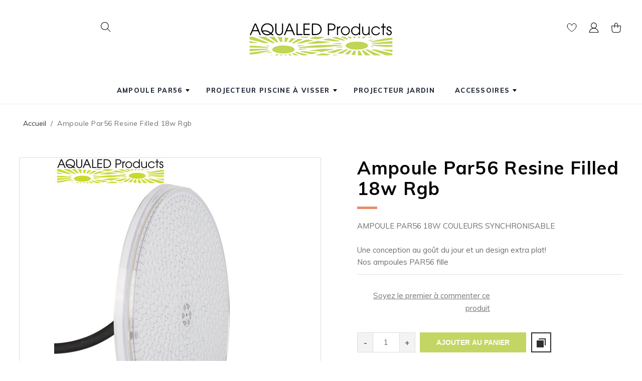

--- FILE ---
content_type: text/html; charset=utf-8
request_url: https://www.aqualed-products.com/ampoule-par56-resine-filled-18w-rgb.html
body_size: 15799
content:
<!DOCTYPE html>
<html xmlns="http://www.w3.org/1999/xhtml" xml:lang="fr" lang="fr">
<head>
<meta http-equiv="Content-Type" content="text/html; charset=utf-8"/>
<title>Ampoule Par56 Resine Filled 18w Rgb</title>
<meta name="description" content="&lt;p&gt;AMPOULE PAR56 18W COULEURS SYNCHRONISABLE&lt;br /&gt; &lt;br /&gt; Une conception au go&amp;ucirc;t du jour et un design extra plat!&lt;br /&gt; Nos ampoules PAR56 filled extra plates sont &amp;agrave; installer sur niches classiques, pour de la r&amp;eacute;novation (remplacement "/>
<meta name="keywords" content=""/>
<meta name="robots" content="INDEX,FOLLOW"/>
<meta name="viewport" content="width=device-width, initial-scale=1.0"/>
<link rel="icon" href="https://www.aqualed-products.com/skin/frontend/base/default/favicon.ico" type="image/x-icon"/>
<link rel="shortcut icon" href="https://www.aqualed-products.com/skin/frontend/base/default/favicon.ico" type="image/x-icon"/>
<!--[if lt IE 7]>
<script type="text/javascript">
//<![CDATA[
    var BLANK_URL = 'https://www.aqualed-products.com/js/blank.html';
    var BLANK_IMG = 'https://www.aqualed-products.com/js/spacer.gif';
//]]>
</script>
<![endif]-->
<link rel="stylesheet" href="//maxcdn.bootstrapcdn.com/font-awesome/4.7.0/css/font-awesome.min.css"/>
<link rel="stylesheet" type="text/css" href="https://www.aqualed-products.com/media/css_secure/ac502c7db0dd8bb328ab5e90aad24297.css" media="all"/>
<link rel="stylesheet" type="text/css" href="https://www.aqualed-products.com/media/css_secure/5b809a2ddd2209817c57dfa3e168d4a7.css" media="print"/>
<script type="text/javascript" src="https://www.aqualed-products.com/media/js/6f42f23ef6fa304fcb50ccb7121a3c5d.js"></script>
<script type="text/javascript" src="https://www.aqualed-products.com/media/js/0334a24961892d0475b205a60b1ec108.js" defer></script>
<link rel="amphtml" href="https://www.aqualed-products.com/ampoule-par56-resine-filled-18w-rgb.html?amp=1"/>
<!--[if lt IE 8]>
<link rel="stylesheet" type="text/css" href="https://www.aqualed-products.com/media/css_secure/b9782a2239382791be50fdc056981212.css" media="all" />
<![endif]-->
<!--[if lt IE 7]>
<script type="text/javascript" src="https://www.aqualed-products.com/media/js/d59bfa72b0286ccd5614c7c55bc93775.js"></script>
<![endif]-->

<script type="text/javascript">//<![CDATA[
Mage.Cookies.path='/';Mage.Cookies.domain='.www.aqualed-products.com';
//]]></script>

<script type="text/javascript">//<![CDATA[
optionalZipCountries=["IE","PA","HK","MO"];
//]]></script>
<meta property="fb:app_id" content=""/>
<meta property="og:locale" content="en_US"/>
<meta property="og:url" content="https://www.aqualed-products.com/ampoule-par56-resine-filled-18w-rgb.html"/>
<meta property="og:type" content="product"/>
<meta property="og:title" content="Ampoule Par56 Resine Filled 18w Rgb"/>
<meta property="og:image" content="https://www.aqualed-products.com/media/catalog/product/cache/1/image/462x462/17f82f742ffe127f42dca9de82fb58b1/a/m/ampoule-par56-resine-filled-18w-rgb-aqlp-p56-f-18-rgb-1.jpg"/>
     		<script type="application/ld+json">
			{"@context":"https:\/\/schema.org","@type":"Product","name":"Ampoule Par56 Resine Filled 18w Rgb","sku":"AQLP-P56-F-18-RGB","description":"AMPOULE PAR56 18W COULEURS SYNCHRONISABLE\r\n\r\nUne conception au go&ucirc;t du jour et un design extra plat!\r\nNos ampoules PAR56 fille","image":"https:\/\/www.aqualed-products.com\/media\/catalog\/product\/cache\/1\/image\/9df78eab33525d08d6e5fb8d27136e95\/a\/m\/ampoule-par56-resine-filled-18w-rgb-aqlp-p56-f-18-rgb-1.jpg","offers":{"@type":"Offer","availability":"https:\/\/schema.org\/InStock","priceCurrency":"EUR","priceValidUntil":null,"price":159,"url":"https:\/\/www.aqualed-products.com\/ampoule-par56-resine-filled-18w-rgb.html","itemCondition":"https:\/\/schema.org\/NewCondition"},"brand":[],"aggregateRating":[],"review":[]}		</script>
	<script type="text/javascript">//<![CDATA[
var Translator=new Translate({"HTML tags are not allowed":"Les balises HTML ne sont pas autoris\u00e9es","Please select an option.":"S\u00e9lectionnez une option","This is a required field.":"Ce champ est obligatoire.","Please enter a valid number in this field.":"Veuillez saisir un nombre valide.","The value is not within the specified range.":"La valeur n'est pas dans la plage sp\u00e9cifi\u00e9e.","Please use numbers only in this field. Please avoid spaces or other characters such as dots or commas.":"Seuls les chiffres sont autoris\u00e9s dans ce champ. \u00c9vitez les espaces ou autres caract\u00e8res tels que les points ou les virgules.","Please use letters only (a-z or A-Z) in this field.":"Veuillez utiliser uniquement des lettres (a-z ou A-Z) dans ce champ.","Please use only letters (a-z), numbers (0-9) or underscore(_) in this field, first character should be a letter.":"Veuillez utiliser uniquement des lettres (a-z), des chiffres (0-9) ou underscore (_) dans ce champ, en commen\u00e7ant par une lettre.","Please use only letters (a-z or A-Z) or numbers (0-9) only in this field. No spaces or other characters are allowed.":"Veuillez utiliser uniquement des lettres (a-z) ou des chiffres (0-9) dans ce champ. Les espaces et autres caract\u00e8res ne sont pas autoris\u00e9s.","Please use only letters (a-z or A-Z) or numbers (0-9) or spaces and # only in this field.":"Veuillez utiliser uniquement des lettres (a-z), des chiffres (0-9), des espaces ou des di\u00e8ses (#) dans ce champ.","Please enter a valid phone number. For example (123) 456-7890 or 123-456-7890.":"Veuillez saisir un num\u00e9ro de t\u00e9l\u00e9phone valide.","Please enter a valid fax number. For example (123) 456-7890 or 123-456-7890.":"Veuillez saisir un num\u00e9ro de fax valide. Par exemple 0123456789.","Please enter a valid date.":"Veuillez saisir une date valide.","Please enter a valid email address. For example johndoe@domain.com.":"Veuillez saisir une adresse email valide. Par exemple prenom.nom@domaine.com","Please use only visible characters and spaces.":"Veuillez utiliser uniquement des caract\u00e8res visibles et des espaces.","Please make sure your passwords match.":"V\u00e9rifiez que vos mots de passe concordent.","Please enter a valid URL. Protocol is required (http:\/\/, https:\/\/ or ftp:\/\/)":"Veuillez saisir une URL valide. Le protocole est obligatire (http:\/\/, https:\/\/ ou ftp:\/\/)","Please enter a valid URL. For example http:\/\/www.example.com or www.example.com":"Veuillez saisir une URL valide. Par exemple http:\/\/www.exemple.com ou www.exemple.com","Please enter a valid URL Key. For example \"example-page\", \"example-page.html\" or \"anotherlevel\/example-page\".":"Veuillez saisir une URL valide. Par exemple \"page-exemple\", \"page-exemple.html\" ou \"niveau\/page-exemple\".","Please enter a valid XML-identifier. For example something_1, block5, id-4.":"Veuillez saisir un identifiant XML valide. Par exemple, quelquechose_1, bloc5, id-4.","Please enter a valid social security number. For example 123-45-6789.":"Veuillez saisir un num\u00e9ro de s\u00e9curit\u00e9 sociale valide. Par exemple 123-45-6789.","Please enter a valid zip code. For example 90602 or 90602-1234.":"Veuillez saisir un code postal valide. Par exemple 92100.","Please enter a valid zip code.":"Veuillez saisir un code postal valide.","Please use this date format: dd\/mm\/yyyy. For example 17\/03\/2006 for the 17th of March, 2006.":"Veuillez utiliser ce format de date : jj\/mm\/aaaa. Par exemple, 21\/12\/2012 pour le 21 D\u00e9cembre 2012.","Please enter a valid $ amount. For example $100.00.":"Veuillez saisir un montant valide. Par exemple 100.00 \u20ac.","Please select one of the above options.":"Veuillez choisir une des options ci-dessus.","Please select one of the options.":"Veuillez choisir une des options.","Please select State\/Province.":"Veuillez choisir un \u00e9tat\/province.","Please enter a number greater than 0 in this field.":"Veuillez saisir un nombre sup\u00e9rieur \u00e0 0 dans ce champ.","Please enter a number 0 or greater in this field.":"Veuillez saisir un nombre sup\u00e9rieur ou \u00e9gal \u00e0 0 dans ce champ.","Please enter a valid credit card number.":"Veuillez saisir un num\u00e9ro de carte bancaire valide.","Credit card number does not match credit card type.":"Le num\u00e9ro de carte ne correspond pas au type de carte.","Card type does not match credit card number.":"Le type de carte ne correspond pas au num\u00e9ro de carte.","Incorrect credit card expiration date.":"Mauvaise date d'expiration de carte de cr\u00e9dit.","Please enter a valid credit card verification number.":"Veuillez saisir un num\u00e9ro de v\u00e9rification de carte bancaire valide.","Please use only letters (a-z or A-Z), numbers (0-9) or underscore(_) in this field, first character should be a letter.":"Utilisez uniquement des lettres (a-z ou A-Z), des chiffres (0-9) ou des underscores (_) dans ce champ. Le premier caract\u00e8re doit \u00eatre une lettre.","Please input a valid CSS-length. For example 100px or 77pt or 20em or .5ex or 50%.":"Veuillez saisir une longueur CSS valide. Par exemple 100px ou 77pt ou 20 em ou .5ex ou 50%.","Text length does not satisfy specified text range.":"La longueur du texte ne satisfait pas la plage de texte sp\u00e9cifi\u00e9e.","Please enter a number lower than 100.":"Veuillez saisir un nombre inf\u00e9rieur \u00e0 100.","Please select a file":"S\u00e9lectionnez un fichier","Please enter issue number or start date for switch\/solo card type.":"Veuillez saisir le num\u00e9ro de probl\u00e8me ou une date de d\u00e9but pour le type de carte switch\/solo.","Please wait, loading...":"Veuillez patienter, chargement en cours...","This date is a required value.":"Cette date est obligatoire.","Please enter a valid day (1-%d).":"Veuillez saisir un jour valide (1-%d).","Please enter a valid month (1-12).":"Veuillez saisir un mois valide (1-12).","Please enter a valid year (1900-%d).":"Veuillez saisir une ann\u00e9e valide (1900-%d).","Please enter a valid full date":"Veuillez saisir une date compl\u00e8te valide.","Please enter a valid date between %s and %s":"Veuillez saisir une date valide entre %s et %s","Please enter a valid date equal to or greater than %s":"Veuillez saisir une date valide sup\u00e9rieure ou \u00e9gale \u00e0 %s","Please enter a valid date less than or equal to %s":"Veuillez saisir une date valide inf\u00e9rieure ou \u00e9gale \u00e0 %s","Complete":"Termin\u00e9e","Add Products":"Ajouter des produits","Please choose to register or to checkout as a guest":"Choisissez de vous enregistrer ou de passer votre commande en tant qu'invit\u00e9","Your order cannot be completed at this time as there is no shipping methods available for it. Please make necessary changes in your shipping address.":"Vous ne pouvez pas continuer votre commande car aucun mode de livraison n'est disponible pour votre adresse.","Please specify shipping method.":"Choisissez un mode de livraison.","Your order cannot be completed at this time as there is no payment methods available for it.":"Vous ne pouvez pas continuer votre commande car aucun mode de paiement n'est disponible.","Please specify payment method.":"Choisissez un mode de paiement.","Insert Widget...":"Ins\u00e9rer un widget...","Add to Cart":"Ajouter au panier","In Stock":"en Stock","Out of Stock":"Rupture de stock","Are you sure you would like to remove this item from the shopping cart?":"\u00cates-vous s\u00fbr(e) de vouloir retirer cet article du panier ?","Are you sure you would like to remove this item from the compare products?":"\u00cates-vous s\u00fbr(e) de vouloir enlever cet article de la comparaison ?","Are you sure you would like to remove all products from your comparison?":"\u00cates-vous s\u00fbr(e) de vouloir enlever tous les produits de la comparaison ?","Are you sure you would like to remove this item from the wishlist?":"\u00cates-vous s\u00fbr(e) de vouloir enlever cet article de votre liste d'envies ?","Loading...":"En cours de chargement...","Previous":"Pr\u00e9c\u00e9dent","Next":"Suivant","Move":"D\u00e9placer","Close":"Fermer"});
//]]></script><link rel="apple-touch-icon" sizes="180x180" href="/xapple-touch-icon.png.pagespeed.ic.FUxCVYxMMC.webp">
<link rel="icon" type="image/png" sizes="32x32" href="/xfavicon-32x32.png.pagespeed.ic.T7q0FArSk4.webp">
<link rel="icon" type="image/png" sizes="16x16" href="/xfavicon-16x16.png.pagespeed.ic.ZX6Camyjmm.webp">
<link rel="manifest" href="/site.webmanifest">
<link rel="mask-icon" href="/safari-pinned-tab.svg" color="#5bbad5">
<meta name="msapplication-TileColor" content="#da532c">
<meta name="theme-color" content="#ffffff"></head>
<body class="catalog-product-view sticky-header catalog-product-view product-ampoule-par56-resine-filled-18w-rgb">
<div class="wrapper">
        <noscript>
        <div class="global-site-notice noscript">
            <div class="notice-inner">
                <p>
                    <strong>Javascript est désactivé dans votre navigateur.</strong><br/>
                    Javascript doit être activé dans votre navigateur pour utiliser toutes les fonctionnalités de ce site.                </p>
            </div>
        </div>
    </noscript>
    <div class="page">
        <div class="header-container">
    <div class="header">
                <form id="search_mini_form" action="https://www.aqualed-products.com/catalogsearch/result/" method="get" data-config='{"serviceUrl":"https:\/\/www.aqualed-products.com\/ajaxsearch\/","enableloader":true,"minChars":3,"maxHeight":"500","width":"auto","searchtext":"Search entire store here...","folded":true,"fullWidthMode":false}' class="argento folded">
    <fieldset>
        <div class="mini-search form-search">
            <div id="searchajaxico" class=""></div>
                        <div class="search-field-wrapper">
                        <label for="search">Rechercher :</label>
                                        <input id="search" type="text" class="input-text" name="q" placeholder="Search entire store here..." value=""/>
                            <a class="close search-close" href="#" title="Close">×</a>
            </div>
                        <button type="button" title="Chercher" class="button btn-search">
                <i class="fa fa-search fa-2x luxury-icon luxury-search"></i>
                <span><span>Chercher</span></span>
            </button>
        </div>
        <div class="search-mask"></div>
    </fieldset>
</form>
        <div class="header-content-right">
            <div id="header-togglers" class="header-icons-wrapper">
                <a class="wishlist-btn" href="https://www.aqualed-products.com/wishlist/" title="Ma liste d'envies" rel="nofollow"><i class="luxury-icon luxury-heart"></i></a>
                <a href="javascript:void(0)" class="menu-toggle" data-menu="navigationpro-top"><i class="luxury-icon luxury-hamburger"></i></a>
                <a class="quick-links-toggle" href="javascript:void(0)" title="Quick Links"><i class="luxury-icon luxury-user"></i></a>
                <a class="header-cart-toggle last" href="javascript:void(0)" title="Panier"><i class="luxury-icon luxury-cart"></i></a>
            </div>
            <div class="header-content">
                                <div class="quick-links">
                    <!--[ajaxpro_top.links_start]--><ul class="links">
                        <li class="first"><a href="https://www.aqualed-products.com/customer/account/" title="Mon compte" rel="nofollow">Mon compte</a></li>
                                                                <li class=" last"><a href="https://www.aqualed-products.com/customer/account/login/" title="Connexion" rel="nofollow">Connexion</a></li>
            </ul>
<!--[ajaxpro_top.links_end]-->                </div>
            </div>
        </div>
        <div class="logo-wrapper">
                                    <a href="https://www.aqualed-products.com/" title="PROJECTEURS PISCINES AQUALED" class="logo"><strong>PROJECTEURS PISCINES AQUALED</strong><img src="https://www.aqualed-products.com/skin/frontend/argento/luxury/images/logo-aqualed-products-std.png" alt="PROJECTEURS PISCINES AQUALED"/></a>
                    </div>
        <div class="mobile-togglers" id="mobile-togglers"></div>
    </div>

                
<div class="nav-container">
    <ul id="navigationpro-top" class="navpro navpro-inline dropdown navpro-responsive  navpro-nowrap " data-config='{"show_delay":100,"hide_delay":100,"dropdown_side":"right","is_responsive":1,"constraint_el":"$$(\".header\")[0]"}'>
        <li class="level0 nav-1 nav-li nav-style-dropdown first level-top parent"><a href="https://www.aqualed-products.com/ampoule-p56-piscine.html" class="nav-a relative-level1 level-top nav-a-with-toggler nav-a-level0"><span class="nav-span">Ampoule PAR56</span></a><span class="nav-toggler nav-toggler-level0 nav-dropdown-toggler"></span><div class="nav-dropdown level0" style="width:160px"><div class="nav-dropdown-inner level0"><div class="nav-column-wrapper nav1-cols"><div class="nav-column " style="width: 160px; ">
<ul class="level1 nav-ul nav-ul-column"><li class="level1 nav-1-1 nav-li first"><a href="https://www.aqualed-products.com/ampoule-p56-piscine/ampoule-par56-1.html" class="nav-a relative-level1 nav-a-level1"><span class="nav-span">Ampoule Par56</span></a></li><li class="level1 nav-1-2 nav-li"><a href="https://www.aqualed-products.com/ampoule-p56-piscine/ampoule-par56-extra-plate.html" class="nav-a relative-level1 nav-a-level1"><span class="nav-span">Par56 Extra plate</span></a></li><li class="level1 nav-1-3 nav-li last"><a href="https://www.aqualed-products.com/ampoule-p56-piscine/niche.html" class="nav-a relative-level1 nav-a-level1"><span class="nav-span">Niche</span></a></li>
</ul></div></div></div></div></li><li class="level0 nav-2 nav-li nav-style-dropdown level-top parent"><a href="https://www.aqualed-products.com/projecteur-piscine-a-visser.html" class="nav-a relative-level1 level-top nav-a-with-toggler nav-a-level0"><span class="nav-span">Projecteur Piscine à Visser</span></a><span class="nav-toggler nav-toggler-level0 nav-dropdown-toggler"></span><div class="nav-dropdown level0" style="width:160px"><div class="nav-dropdown-inner level0"><div class="nav-column-wrapper nav1-cols"><div class="nav-column " style="width: 160px; ">
<ul class="level1 nav-ul nav-ul-column"><li class="level1 nav-2-1 nav-li first"><a href="https://www.aqualed-products.com/projecteur-piscine-a-visser/projecteur-piscine-160-1.html" class="nav-a relative-level1 nav-a-level1"><span class="nav-span">Projecteur 160mm</span></a></li><li class="level1 nav-2-2 nav-li"><a href="https://www.aqualed-products.com/projecteur-piscine-a-visser/projecteur-piscine-220.html" class="nav-a relative-level1 nav-a-level1"><span class="nav-span">Projecteur 220mm</span></a></li><li class="level1 nav-2-3 nav-li"><a href="https://www.aqualed-products.com/projecteur-piscine-a-visser/mini.html" class="nav-a relative-level1 nav-a-level1"><span class="nav-span">Mini</span></a></li><li class="level1 nav-2-4 nav-li"><a href="https://www.aqualed-products.com/projecteur-piscine-a-visser/miniplus.html" class="nav-a relative-level1 nav-a-level1"><span class="nav-span">Mini+</span></a></li><li class="level1 nav-2-5 nav-li"><a href="https://www.aqualed-products.com/projecteur-piscine-a-visser/nano.html" class="nav-a relative-level1 nav-a-level1"><span class="nav-span">Nano</span></a></li><li class="level1 nav-2-6 nav-li last"><a href="https://www.aqualed-products.com/projecteur-piscine-a-visser/nanoplus.html" class="nav-a relative-level1 nav-a-level1"><span class="nav-span">Nano+</span></a></li>
</ul></div></div></div></div></li><li class="level0 nav-3 nav-li level-top"><a href="https://www.aqualed-products.com/projecteur-de-jardin.html" class="nav-a relative-level1 level-top nav-a-level0"><span class="nav-span">Projecteur Jardin</span></a></li><li class="level0 nav-4 nav-li nav-style-dropdown last level-top parent"><a href="https://www.aqualed-products.com/accessoires.html" class="nav-a relative-level1 level-top nav-a-with-toggler nav-a-level0"><span class="nav-span">Accessoires</span></a><span class="nav-toggler nav-toggler-level0 nav-dropdown-toggler"></span><div class="nav-dropdown level0" style="width:160px"><div class="nav-dropdown-inner level0"><div class="nav-column-wrapper nav1-cols"><div class="nav-column " style="width: 160px; ">
<ul class="level1 nav-ul nav-ul-column"><li class="level1 nav-4-1 nav-li first"><a href="https://www.aqualed-products.com/accessoires/controle-a-distance.html" class="nav-a relative-level1 nav-a-level1"><span class="nav-span">Controle à distance</span></a></li><li class="level1 nav-4-2 nav-li"><a href="https://www.aqualed-products.com/accessoires/raccord-pvc.html" class="nav-a relative-level1 nav-a-level1"><span class="nav-span">Raccord PVC</span></a></li><li class="level1 nav-4-3 nav-li"><a href="https://www.aqualed-products.com/accessoires/cover-projecteur.html" class="nav-a relative-level1 nav-a-level1"><span class="nav-span">Cover Projecteur</span></a></li><li class="level1 nav-4-4 nav-li last"><a href="https://www.aqualed-products.com/accessoires/transformateur.html" class="nav-a relative-level1 nav-a-level1"><span class="nav-span">Alimentation</span></a></li>
</ul></div></div></div></div></li>            </ul>
</div>
        <script type="text/javascript">document.observe('dom:loaded',function(){new MobileNavigation();});</script>
        </div>
        <div class="main-container col1-layout">
            <div class="main">
                <div class="breadcrumbs">
    <ul>
                    <li class="home">
                            <a href="https://www.aqualed-products.com/" title="Aller à la page d'accueil">Accueil</a>
                                        <span>/ </span>
                        </li>
                    <li class="product">
                            <strong>Ampoule Par56 Resine Filled 18w Rgb</strong>
                                    </li>
            </ul>
</div>
                <div class="col-main">
                                        <script type="text/javascript">var priceFormat=JSON.parse('{"pattern":"%s\u00a0\u20ac","precision":2,"requiredPrecision":2,"decimalSymbol":",","groupSymbol":"\u00a0","groupLength":3,"integerRequired":1}');var separator=priceFormat.decimalSymbol;</script><script type="text/javascript">var optionsPrice=new Product.OptionsPrice([]);</script>
<div id="messages_product_view"></div>
<div class="product-view">
    <div class="product-essential">
    <form action="https://www.aqualed-products.com/checkout/cart/add/uenc/aHR0cHM6Ly93d3cuYXF1YWxlZC1wcm9kdWN0cy5jb20vYW1wb3VsZS1wYXI1Ni1yZXNpbmUtZmlsbGVkLTE4dy1yZ2IuaHRtbD9fX19TSUQ9Uw,,/product/166/form_key/kO3myTbsKuQVep9p/" method="post" id="product_addtocart_form">
        <!--[ajaxpro_formkey_start]--><input name="form_key" type="hidden" value="kO3myTbsKuQVep9p"/>
<!--[ajaxpro_formkey_end]-->        <div class="no-display">
            <input type="hidden" name="product" value="166"/>
            <input type="hidden" name="related_product" id="related-products-field" value=""/>
        </div>

        <div class="product-img-box">
            <div class="product-img-box-inner">
    <div class="highslide-gallery slick gray lightbox-highslide-config" data-slick='{"slidesToShow":1,"slidesToScroll":1,"infinite":true,"swipeToSlide":true,"speed":500,"arrows":true, "rtl": false}' data-lightbox-config='{"graphicsDir":"https:\/\/www.aqualed-products.com\/js\/tm\/lib\/highslide\/graphics\/","outlineType":"drop-shadow","maxWidth":"600","maxHeight":"800","dimmingOpacity":"0.7","align":"center","width":"640","height":"480","allowMultipleInstances":false,"numberOfImagesToPreload":"5","captionEval":"this.a.title","captionOverlay":{"position":"below","relativeTo":"image"},"closeButtonEnabled":true}' data-thumnails=".highslide-gallery.slick .slick-slide:not(.slick-cloned) .lightbox-image">
        <div class="main-slide slick-slide">
            <div class="prolabel-wrapper">
                                <a href="https://www.aqualed-products.com/media/catalog/product/cache/1/image/17f82f742ffe127f42dca9de82fb58b1/a/m/ampoule-par56-resine-filled-18w-rgb-aqlp-p56-f-18-rgb-1.jpg" class="highslide main-image lightbox-main-image" title="AMPOULE PAR56 RESINE FILLED 18W RGB" data-lightbox-slideshow='{"interval":"5000","repeat":true,"useControls":true,"fixedControls":"fit","overlayOptions":{"className":"1","opacity":"0.75","position":"bottom center","offsetX":"0","offsetY":"-10","hideOnMouseOut":true},"thumbstrip":{"mode":"horizontal","position":"bottom center","relativeTo":"viewport"}}'>
                    <img id="imgMain" src="https://www.aqualed-products.com/media/catalog/product/cache/1/image/462x800/17f82f742ffe127f42dca9de82fb58b1/a/m/ampoule-par56-resine-filled-18w-rgb-aqlp-p56-f-18-rgb-1.jpg" srcset="https://www.aqualed-products.com/media/catalog/product/cache/1/image/462x800/17f82f742ffe127f42dca9de82fb58b1/a/m/ampoule-par56-resine-filled-18w-rgb-aqlp-p56-f-18-rgb-1.jpg 1x, https://www.aqualed-products.com/media/catalog/product/cache/1/image/924x1600/17f82f742ffe127f42dca9de82fb58b1/a/m/ampoule-par56-resine-filled-18w-rgb-aqlp-p56-f-18-rgb-1.jpg 2x" alt="AMPOULE PAR56 RESINE FILLED 18W RGB"/>
                </a>
            </div>
        </div>
            <div class="slick-slide">
            <div class="slide-wrapper">
                <a href="https://www.aqualed-products.com/media/catalog/product/cache/1/image/17f82f742ffe127f42dca9de82fb58b1/a/m/ampoule-par56-resine-filled-18w-rgb-aqlp-p56-f-18-rgb-2.jpg" class="highslide lightbox-image" title="AMPOULE PAR56 RESINE FILLED 18W RGB">
                    <img id="img18641" src="https://www.aqualed-products.com/media/catalog/product/cache/1/image/462x800/17f82f742ffe127f42dca9de82fb58b1/a/m/ampoule-par56-resine-filled-18w-rgb-aqlp-p56-f-18-rgb-2.jpg" srcset="https://www.aqualed-products.com/media/catalog/product/cache/1/image/462x800/17f82f742ffe127f42dca9de82fb58b1/a/m/ampoule-par56-resine-filled-18w-rgb-aqlp-p56-f-18-rgb-2.jpg 1x, https://www.aqualed-products.com/media/catalog/product/cache/1/image/924x1600/17f82f742ffe127f42dca9de82fb58b1/a/m/ampoule-par56-resine-filled-18w-rgb-aqlp-p56-f-18-rgb-2.jpg 2x" alt="AMPOULE PAR56 RESINE FILLED 18W RGB"/>
                </a>
            </div>
        </div>
            <div class="slick-slide">
            <div class="slide-wrapper">
                <a href="https://www.aqualed-products.com/media/catalog/product/cache/1/image/17f82f742ffe127f42dca9de82fb58b1/a/m/ampoule-par56-resine-filled-18w-rgb-aqlp-p56-f-18-rgb-3.jpg" class="highslide lightbox-image" title="AMPOULE PAR56 RESINE FILLED 18W RGB">
                    <img id="img18642" src="https://www.aqualed-products.com/media/catalog/product/cache/1/image/462x800/17f82f742ffe127f42dca9de82fb58b1/a/m/ampoule-par56-resine-filled-18w-rgb-aqlp-p56-f-18-rgb-3.jpg" srcset="https://www.aqualed-products.com/media/catalog/product/cache/1/image/462x800/17f82f742ffe127f42dca9de82fb58b1/a/m/ampoule-par56-resine-filled-18w-rgb-aqlp-p56-f-18-rgb-3.jpg 1x, https://www.aqualed-products.com/media/catalog/product/cache/1/image/924x1600/17f82f742ffe127f42dca9de82fb58b1/a/m/ampoule-par56-resine-filled-18w-rgb-aqlp-p56-f-18-rgb-3.jpg 2x" alt="AMPOULE PAR56 RESINE FILLED 18W RGB"/>
                </a>
            </div>
        </div>
        </div>
        <div class="clearer"></div>
</div>
        </div>

        <div class="product-shop">
            <div class="product-shop-inner">
                <div class="product-name">
                    <h1>Ampoule Par56 Resine Filled 18w Rgb</h1>
                </div>

                
                                    <div class="short-description">
                        <div class="std">AMPOULE PAR56 18W COULEURS SYNCHRONISABLE<br/>
<br/>
Une conception au go&ucirc;t du jour et un design extra plat!<br/>
Nos ampoules PAR56 fille</div>
                    </div>
                
                
                
                <div class="clearer"></div>
                                    <div class="add-to-cart-wrapper">
                
                
            <p class="availability in-stock">Disponibilité : <span>En stock</span></p>
        <p class="no-rating"><a rel="nofollow" href="https://www.aqualed-products.com/review/product/list/id/166/#review-form">Soyez le premier à commenter ce produit</a></p>


                        
    <div class="price-box">
                                                                <span class="regular-price" id="product-price-166">
                                            <span class="price">159,00 €</span>                                    </span>
                        
        </div>


                                    <div class="add-to-box">
                                                        <div class="add-to-cart">
                <label for="qty">Qté :</label>
        <input type="text" name="qty" id="qty" maxlength="12" value="1" title="Qté" class="input-text qty"/>
                <button type="button" title="Ajouter au panier" id="product-addtocart-button" class="button btn-cart" onclick="productAddToCartForm.submit(this)"><span><span>Ajouter au panier</span></span></button>
            </div>
                                                

<ul class="add-to-links">
    <li><span class="separator">|</span> <a rel="nofollow" href="https://www.aqualed-products.com/catalog/product_compare/add/product/166/uenc/aHR0cHM6Ly93d3cuYXF1YWxlZC1wcm9kdWN0cy5jb20vYW1wb3VsZS1wYXI1Ni1yZXNpbmUtZmlsbGVkLTE4dy1yZ2IuaHRtbA,,/form_key/kO3myTbsKuQVep9p/" title="Ajouter au comparateur" class="link-compare">Ajouter au comparateur</a></li>
</ul>
                    </div>
                
                                    </div>
                                    
                                
                <div class="easytabs-wrapper collapsed" id="easytabs-product" data-track-hash data-collapsed>
        <div class="easytabs-ul-wrapper">
        <ul class="easytabs">
                    </ul>
    </div>
        <div class="padder easytabs-content-wrapper">
        </div>
</div>
<p class="fbl-custom"><a class="like" data-url="https://www.aqualed-products.com/ampoule-par56-resine-filled-18w-rgb.html" title="Like product on Facebook"></a></p>

            </div>
        </div>

        <div class="clearer"></div>
    </form>
    <script type="text/javascript">//<![CDATA[
var productAddToCartForm=new VarienForm('product_addtocart_form');productAddToCartForm.submit=function(button,url){if(this.validator.validate()){var form=this.form;var oldUrl=form.action;if(url){form.action=url;}var e=null;try{this.form.submit();}catch(e){}this.form.action=oldUrl;if(e){throw e;}if(button&&button!='undefined'){button.disabled=true;}}}.bind(productAddToCartForm);productAddToCartForm.submitLight=function(button,url){if(this.validator){var nv=Validation.methods;delete Validation.methods['required-entry'];delete Validation.methods['validate-one-required'];delete Validation.methods['validate-one-required-by-name'];for(var methodName in Validation.methods){if(methodName.match(/^validate-datetime-.*/i)){delete Validation.methods[methodName];}}if(this.validator.validate()){if(url){this.form.action=url;}this.form.submit();}Object.extend(Validation.methods,nv);}}.bind(productAddToCartForm);
//]]></script>
    </div>

    <div class="product-collateral">
        <div class="box-collateral box-description">
                <div class="h2">Détails</div>
    <div class="std">
        <p>AMPOULE PAR56 18W COULEURS SYNCHRONISABLE<br/> <br/> Une conception au go&ucirc;t du jour et un design extra plat!<br/> Nos ampoules PAR56 filled extra plates sont &agrave; installer sur niches classiques, pour de la r&eacute;novation (remplacement d&rsquo;ampoule &agrave; incandescence ou d&eacute;fectueuse) ou nouvelle niche.<br/> Avec sa profondeur d'&agrave; peine 2cm, ce projecteur est un condens&eacute; de technologie et de puissance. Enti&egrave;rement r&eacute;sin&eacute; sous vide et en Polycarbonate, ce mod&egrave;le donnera un aspect moderne &agrave; la niche de votre piscine!<br/> <br/> Avec leurs variantes, nos ampoules PAR56 s&rsquo;adapteront &agrave; tous vos besoins, grands et petits bassins, projecteurs blanc ou couleur, avec ou sans t&eacute;l&eacute;commande.<br/> <br/> D&rsquo;un format standard, nos ampoules PAR56 s&rsquo;adapteront sans probl&egrave;me dans les niches existantes ou les nouvelles. Pas besoin de passer de nouveau c&acirc;ble, utilisez celui d&eacute;j&agrave; install&eacute;, il vous suffira de le visser de dos de nos ampoules en toute simplicit&eacute;.<br/> <br/>Passez ainsi d&rsquo;une ampoule &agrave; incandescence ou d&eacute;fectueuse, &agrave; une ampoule &agrave; LED blanche ou de couleur, plus puissante, moins &eacute;nergivore et plus durable gr&acirc;ce &agrave; sa conception.<br/> <br/> Con&ccedil;ues en Polycarbonate, trait&eacute;es contre les UV et la chimie de l&rsquo;eau, nos ampoules r&eacute;sisterons &agrave; toutes les contraintes.<br/> <br/> Nos projecteurs &eacute;tant d&eacute;j&agrave; c&acirc;bl&eacute;s en usine, nous vous garantissons l&rsquo;&eacute;tanch&eacute;it&eacute; du syst&egrave;me &eacute;lectrique jusque-l&agrave; boite de connexion. Puisqu&rsquo;enti&egrave;rement r&eacute;sin&eacute;s, vous n&rsquo;aurez aucun risque d&rsquo;infiltration d&rsquo;eau dans le projecteur, que ce soit au niveau de la carte m&egrave;re ou au niveau des cellules LED. Vous n'aurez qu'une simple connexion a faire entre le cable du projecteur et le circuit electrique de la piscine, plus besoin de faire l'&eacute;tanch&eacute;&iuml;t&eacute; de votre du projecteur, puisque celui-ci est d&eacute;j&agrave; &eacute;tanch&eacute; &eacute;l&eacute;ctriquement.<br/> &nbsp;</p>
<ul>
<li>Via le pav&eacute; tactile du boitier</li>
<li>Via la t&eacute;l&eacute;commande fournie</li>
<li>Via votre smartphone connect&eacute; en WIFI</li>
</ul>
<p>Vous pourrez ainsi g&eacute;rer le passage entre les diff&eacute;rentes couleurs, plus de 15 modes disponibles sur nos projecteurs RGB, ainsi que le niveau de luminosit&eacute; des projecteurs puisque les projecteurs sont dimmables ou simplement allumer/&eacute;teindre vos projecteurs.<br/> Connectez jusque plus de 40 projecteurs AQUALED (Puissance maximale admise cumul&eacute;e 300W) sur un m&ecirc;me boitier.<br/> <br/> <strong>CARACT&Eacute;RISTIQUES</strong><br/> Puissance&nbsp;: 18 Watt<br/> Angle&nbsp;: 120&deg;<br/> Tension d&rsquo;alimentation : 12 V AC<br/> Projecteur en Polycarbonate<br/> Dur&eacute;e de vie : 50 000 h<br/> Connexion par c&acirc;ble (cable 3m inclus)<br/> Dimensions : &Oslash;177 mm x 20 mm<br/> S&rsquo;allume via le coffret &eacute;lectrique de la piscine ou bien la t&eacute;l&eacute;commande (AQLP-module en option).<br/> En cas d&rsquo;installation multiple sur un bassin, les projecteurs se synchronisent entre eux et peuvent &ecirc;tre centralis&eacute; via notre boitier de synchronisation (<a href="https://europimport.doligo.app/product/card.php?id=251&amp;save_lastsearch_values=1">AQLP-BT-UNI-WIFI</a> en option)</p>    </div>
        </div>
                    </div>
</div>

<script type="text/javascript">var lifetime=3600;var expireAt=Mage.Cookies.expires;if(lifetime>0){expireAt=new Date();expireAt.setTime(expireAt.getTime()+lifetime*1000);}Mage.Cookies.set('external_no_cache',1,expireAt);</script>
                </div>
            </div>
        </div>
        <div class="before-footer part-2">
    <div class="container">
                
<div class="box-collateral block-soldtogether-order soldtogether-block">
    <div class="h2">Fréquemment achetés ensemble</div>
    <p class="subtitle">Les clients achetant ce produit achètent également fréquemment cet ensemble d'articles</p>
    <ul class="amazonstyle-images">
        <li id="image166" class="first">
            <img src="https://www.aqualed-products.com/media/catalog/product/cache/1/small_image/150x/9df78eab33525d08d6e5fb8d27136e95/a/m/ampoule-par56-resine-filled-18w-rgb-aqlp-p56-f-18-rgb-1.jpg" srcset="https://www.aqualed-products.com/media/catalog/product/cache/1/small_image/150x/9df78eab33525d08d6e5fb8d27136e95/a/m/ampoule-par56-resine-filled-18w-rgb-aqlp-p56-f-18-rgb-1.jpg 1x, https://www.aqualed-products.com/media/catalog/product/cache/1/small_image/300x/9df78eab33525d08d6e5fb8d27136e95/a/m/ampoule-par56-resine-filled-18w-rgb-aqlp-p56-f-18-rgb-1.jpg 2x" width="150" height="150" alt="AMPOULE PAR56 RESINE FILLED 18W RGB"/>
        </li>
            <li id="image176">
            <a href="https://www.aqualed-products.com/ampoule-par56-pour-niche-20w-couleur-rgb-synchronisee.html" title="AMPOULE PAR56 POUR NICHE 20W COULEUR RGB SYNCHRONISEE" class="product-image">
                <img src="https://www.aqualed-products.com/media/catalog/product/cache/1/small_image/150x/9df78eab33525d08d6e5fb8d27136e95/a/m/ampoule-par56-pour-niche-20w-couleur-rgb-synchronisee-aqlp-par56-20-rgb-sy-1.jpg" srcset="https://www.aqualed-products.com/media/catalog/product/cache/1/small_image/150x/9df78eab33525d08d6e5fb8d27136e95/a/m/ampoule-par56-pour-niche-20w-couleur-rgb-synchronisee-aqlp-par56-20-rgb-sy-1.jpg 1x, https://www.aqualed-products.com/media/catalog/product/cache/1/small_image/300x/9df78eab33525d08d6e5fb8d27136e95/a/m/ampoule-par56-pour-niche-20w-couleur-rgb-synchronisee-aqlp-par56-20-rgb-sy-1.jpg 2x" width="150" height="150" alt="AMPOULE PAR56 POUR NICHE 20W COULEUR RGB SYNCHRONISEE"/>
            </a>
        </li>
            <li id="image302">
            <a href="https://www.aqualed-products.com/ampoule-led-par56-12-volts-blanc-froid-12-watts.html" title="Ampoule Led Par56 12 volts blanc froid 12 watts" class="product-image">
                <img src="https://www.aqualed-products.com/media/catalog/product/cache/1/small_image/150x/9df78eab33525d08d6e5fb8d27136e95/a/m/ampoule-led-par56-12-volts-blanc-froid-12-watts-aqlp-p56-12-6000-1.jpg" srcset="https://www.aqualed-products.com/media/catalog/product/cache/1/small_image/150x/9df78eab33525d08d6e5fb8d27136e95/a/m/ampoule-led-par56-12-volts-blanc-froid-12-watts-aqlp-p56-12-6000-1.jpg 1x, https://www.aqualed-products.com/media/catalog/product/cache/1/small_image/300x/9df78eab33525d08d6e5fb8d27136e95/a/m/ampoule-led-par56-12-volts-blanc-froid-12-watts-aqlp-p56-12-6000-1.jpg 2x" width="150" height="150" alt="Ampoule Led Par56 12 volts blanc froid 12 watts"/>
            </a>
        </li>
            <li id="image191">
            <a href="https://www.aqualed-products.com/ampoule-led-par56-12-volts-couleur-18-watts-synchronisable.html" title="Ampoule Led Par56 12 volts couleur 18 watts synchronisable" class="product-image">
                <img src="https://www.aqualed-products.com/media/catalog/product/cache/1/small_image/150x/9df78eab33525d08d6e5fb8d27136e95/a/m/ampoule-led-par56-12-volts-couleur-18-watts-synchronisable-aqlp-p56-18-rgb-syn-1.jpg" srcset="https://www.aqualed-products.com/media/catalog/product/cache/1/small_image/150x/9df78eab33525d08d6e5fb8d27136e95/a/m/ampoule-led-par56-12-volts-couleur-18-watts-synchronisable-aqlp-p56-18-rgb-syn-1.jpg 1x, https://www.aqualed-products.com/media/catalog/product/cache/1/small_image/300x/9df78eab33525d08d6e5fb8d27136e95/a/m/ampoule-led-par56-12-volts-couleur-18-watts-synchronisable-aqlp-p56-18-rgb-syn-1.jpg 2x" width="150" height="150" alt="Ampoule Led Par56 12 volts couleur 18 watts synchronisable"/>
            </a>
        </li>
            <li id="image190" class="last">
            <a href="https://www.aqualed-products.com/ampoule-par56-18w-couleurs-avec-telecommande.html" title="AMPOULE PAR56 18W COULEURS AVEC TELECOMMANDE" class="product-image">
                <img src="https://www.aqualed-products.com/media/catalog/product/cache/1/small_image/150x/9df78eab33525d08d6e5fb8d27136e95/a/m/ampoule-par56-18w-couleurs-avec-telecommande-aqlp-p56-18-rgb-1.jpg" srcset="https://www.aqualed-products.com/media/catalog/product/cache/1/small_image/150x/9df78eab33525d08d6e5fb8d27136e95/a/m/ampoule-par56-18w-couleurs-avec-telecommande-aqlp-p56-18-rgb-1.jpg 1x, https://www.aqualed-products.com/media/catalog/product/cache/1/small_image/300x/9df78eab33525d08d6e5fb8d27136e95/a/m/ampoule-par56-18w-couleurs-avec-telecommande-aqlp-p56-18-rgb-1.jpg 2x" width="150" height="150" alt="AMPOULE PAR56 18W COULEURS AVEC TELECOMMANDE"/>
            </a>
        </li>
        </ul>

    <ul class="amazonstyle-checkboxes">
        <li class="product-name">
                        <input type="hidden" class="soldtogether-amazon-main" id="relatedorderamazon-hidden166" value="159"/>
            <input type="hidden" class="soldtogether-amazon-main-inc" id="relatedorderamazon-hidden-inc166" value="159"/>
            <input type="checkbox" class="checkbox" id="relatedorderamazon-checkbox166" onclick="return false;" disabled="disabled" name="bought_related_products[]" value="190" checked="checked"/>
            This Item:
            Ampoule Par56 Resine Filled 18w Rgb        </li>
                    <li class="product-name">
                                <input type="hidden" id="relatedorderamazon-hidden176" value="129.9"/>
                <input type="hidden" id="relatedorderamazon-hidden-inc176" value="129.9"/>
                <input type="checkbox" class="checkbox relatedorderamazon-checkbox" id="relatedorderamazon-checkbox176" name="bought_related_products[]" value="176" checked="checked"/>
                <a href="https://www.aqualed-products.com/ampoule-par56-pour-niche-20w-couleur-rgb-synchronisee.html" title="Ampoule Par56 Pour Niche 20w Couleur Rgb Synchronisee">Ampoule Par56 Pour Niche 20w Couleur Rgb Synchronisee</a>
                

                        
    <div class="price-box">
                                                                <span class="regular-price" id="product-price-176-related-order">
                                            <span class="price">129,90 €</span>                                    </span>
                        
        </div>

            </li>
                    <li class="product-name">
                                <input type="hidden" id="relatedorderamazon-hidden302" value="69.9"/>
                <input type="hidden" id="relatedorderamazon-hidden-inc302" value="69.9"/>
                <input type="checkbox" class="checkbox relatedorderamazon-checkbox" id="relatedorderamazon-checkbox302" name="bought_related_products[]" value="302" checked="checked"/>
                <a href="https://www.aqualed-products.com/ampoule-led-par56-12-volts-blanc-froid-12-watts.html" title="Ampoule Led Par56 12 Volts Blanc Froid 12 Watts">Ampoule Led Par56 12 Volts Blanc Froid 12 Watts</a>
                

                        
    <div class="price-box">
                                                                <span class="regular-price" id="product-price-302-related-order">
                                            <span class="price">69,90 €</span>                                    </span>
                        
        </div>

            </li>
                    <li class="product-name">
                                <input type="hidden" id="relatedorderamazon-hidden191" value="129.9"/>
                <input type="hidden" id="relatedorderamazon-hidden-inc191" value="129.9"/>
                <input type="checkbox" class="checkbox relatedorderamazon-checkbox" id="relatedorderamazon-checkbox191" name="bought_related_products[]" value="191" checked="checked"/>
                <a href="https://www.aqualed-products.com/ampoule-led-par56-12-volts-couleur-18-watts-synchronisable.html" title="Ampoule Led Par56 12 Volts Couleur 18 Watts Synchronisable">Ampoule Led Par56 12 Volts Couleur 18 Watts Synchronisable</a>
                

                        
    <div class="price-box">
                                                                <span class="regular-price" id="product-price-191-related-order">
                                            <span class="price">129,90 €</span>                                    </span>
                        
        </div>

            </li>
                    <li class="product-name">
                                <input type="hidden" id="relatedorderamazon-hidden190" value="135.9"/>
                <input type="hidden" id="relatedorderamazon-hidden-inc190" value="135.9"/>
                <input type="checkbox" class="checkbox relatedorderamazon-checkbox" id="relatedorderamazon-checkbox190" name="bought_related_products[]" value="190" checked="checked"/>
                <a href="https://www.aqualed-products.com/ampoule-par56-18w-couleurs-avec-telecommande.html" title="Ampoule Par56 18w Couleurs Avec Telecommande">Ampoule Par56 18w Couleurs Avec Telecommande</a>
                

                        
    <div class="price-box">
                                                                <span class="regular-price" id="product-price-190-related-order">
                                            <span class="price">135,90 €</span>                                    </span>
                        
        </div>

            </li>
                <li class="totalprice regular-price">
            <div class="price-box">
                <p class="special-price" id="soldtogether-total-price" style="display:none;">
                    <span class="price-label">Total</span>
                    <span class="price">
                        <span class="price">624,60 €</span>                    </span>
                </p>
                <p class="special-price" id="soldtogether-total-price-inc" style="display:none;">
                    <span class="price-label">Total</span>
                    <span class="price-excluding-tax">
                        <span class="label">HT :</span>
                        <span class="price"><span class="price">624,60 €</span></span>
                    </span>
                    <span class="price-including-tax">
                        <span class="label">TTC :</span>
                        <span class="price"><span class="price">624,60 €</span> </span>
                    </span>
                </p>
            </div>
        </li>
        <li class="button-cart">
            <button type="button" title="Add to Cart" class="button btn-cart"><span><span>Tout ajouter au panier</span></span></button>
                    </li>
    </ul>
    <script type="text/javascript">document.observe('dom:loaded',function(){new SoldTogether.Amazon({priceFormat:{"pattern":"%s\u00a0\u20ac","precision":2,"requiredPrecision":2,"decimalSymbol":",","groupSymbol":"\u00a0","groupLength":3,"integerRequired":1}});});</script>
</div>
    <div class="box-collateral block-soldtogether-customer soldtogether-block">
    <div class="h2">
        Les clients achetant cet article achètent également            </div>
                            <ul class="products-grid cols-4">
                    <li class="item first">
                <div class="main-info">
                    <h3 class="product-name">
                                                <a href="https://www.aqualed-products.com/ampoule-led-par56-12-volts-couleur-18-watts-synchronisable.html" title="Ampoule Led Par56 12 Volts Couleur 18 Watts Synchronisable">Ampoule Led Par56 12 Volts Couleur 18 Watts Synchronisable</a>
                    </h3>
                    <div class="prolabel-wrapper">
                            <a href="https://www.aqualed-products.com/ampoule-led-par56-12-volts-couleur-18-watts-synchronisable.html" title="Ampoule Led Par56 12 volts couleur 18 watts synchronisable" class="product-image"><img id="product-collection-image-191" src="https://www.aqualed-products.com/media/catalog/product/cache/1/small_image/280x280/9df78eab33525d08d6e5fb8d27136e95/a/m/ampoule-led-par56-12-volts-couleur-18-watts-synchronisable-aqlp-p56-18-rgb-syn-1.jpg" srcset="https://www.aqualed-products.com/media/catalog/product/cache/1/small_image/280x280/9df78eab33525d08d6e5fb8d27136e95/a/m/ampoule-led-par56-12-volts-couleur-18-watts-synchronisable-aqlp-p56-18-rgb-syn-1.jpg 1x, https://www.aqualed-products.com/media/catalog/product/cache/1/small_image/560x560/9df78eab33525d08d6e5fb8d27136e95/a/m/ampoule-led-par56-12-volts-couleur-18-watts-synchronisable-aqlp-p56-18-rgb-syn-1.jpg 2x" width="280" height="280" alt="Ampoule Led Par56 12 volts couleur 18 watts synchronisable"/>
    </a>
                        <ul class="add-to-links">
                        <li class="li-addtocart"><button type="button" title="Ajouter au panier" class="button btn-cart" onclick="setLocation('https://www.aqualed-products.com/checkout/cart/add/uenc/aHR0cHM6Ly93d3cuYXF1YWxlZC1wcm9kdWN0cy5jb20vYW1wb3VsZS1wYXI1Ni1yZXNpbmUtZmlsbGVkLTE4dy1yZ2IuaHRtbA,,/product/191/form_key/kO3myTbsKuQVep9p/')"><span><span>Ajouter au panier</span></span></button></li>
                            <li class="li-compare"><a rel="nofollow" href="https://www.aqualed-products.com/catalog/product_compare/add/product/191/uenc/aHR0cHM6Ly93d3cuYXF1YWxlZC1wcm9kdWN0cy5jb20vYW1wb3VsZS1wYXI1Ni1yZXNpbmUtZmlsbGVkLTE4dy1yZ2IuaHRtbA,,/form_key/kO3myTbsKuQVep9p/" class="link-compare" title="Ajouter au comparateur">
                            <i class="fa fa-plus" aria-hidden="true"></i>
                    </a></li>
    </ul>
                    </div>
                    

                        
    <div class="price-box">
                                                                <span class="regular-price" id="product-price-191-related-customer">
                                            <span class="price">129,90 €</span>                                    </span>
                        
        </div>

                                                    <div class="actions">
                                </div>
                                </div>
            </li>
                                <li class="item">
                <div class="main-info">
                    <h3 class="product-name">
                                                <a href="https://www.aqualed-products.com/ampoule-led-par56-12-volts-blanc-froid-12-watts.html" title="Ampoule Led Par56 12 Volts Blanc Froid 12 Watts">Ampoule Led Par56 12 Volts Blanc Froid 12 Watts</a>
                    </h3>
                    <div class="prolabel-wrapper">
                            <a href="https://www.aqualed-products.com/ampoule-led-par56-12-volts-blanc-froid-12-watts.html" title="Ampoule Led Par56 12 volts blanc froid 12 watts" class="product-image"><img id="product-collection-image-302" src="https://www.aqualed-products.com/media/catalog/product/cache/1/small_image/280x280/9df78eab33525d08d6e5fb8d27136e95/a/m/ampoule-led-par56-12-volts-blanc-froid-12-watts-aqlp-p56-12-6000-1.jpg" srcset="https://www.aqualed-products.com/media/catalog/product/cache/1/small_image/280x280/9df78eab33525d08d6e5fb8d27136e95/a/m/ampoule-led-par56-12-volts-blanc-froid-12-watts-aqlp-p56-12-6000-1.jpg 1x, https://www.aqualed-products.com/media/catalog/product/cache/1/small_image/560x560/9df78eab33525d08d6e5fb8d27136e95/a/m/ampoule-led-par56-12-volts-blanc-froid-12-watts-aqlp-p56-12-6000-1.jpg 2x" width="280" height="280" alt="Ampoule Led Par56 12 volts blanc froid 12 watts"/>
    </a>
                        <ul class="add-to-links">
                        <li class="li-addtocart"><button type="button" title="Ajouter au panier" class="button btn-cart" onclick="setLocation('https://www.aqualed-products.com/checkout/cart/add/uenc/aHR0cHM6Ly93d3cuYXF1YWxlZC1wcm9kdWN0cy5jb20vYW1wb3VsZS1wYXI1Ni1yZXNpbmUtZmlsbGVkLTE4dy1yZ2IuaHRtbA,,/product/302/form_key/kO3myTbsKuQVep9p/')"><span><span>Ajouter au panier</span></span></button></li>
                            <li class="li-compare"><a rel="nofollow" href="https://www.aqualed-products.com/catalog/product_compare/add/product/302/uenc/aHR0cHM6Ly93d3cuYXF1YWxlZC1wcm9kdWN0cy5jb20vYW1wb3VsZS1wYXI1Ni1yZXNpbmUtZmlsbGVkLTE4dy1yZ2IuaHRtbA,,/form_key/kO3myTbsKuQVep9p/" class="link-compare" title="Ajouter au comparateur">
                            <i class="fa fa-plus" aria-hidden="true"></i>
                    </a></li>
    </ul>
                    </div>
                    

                        
    <div class="price-box">
                                                                <span class="regular-price" id="product-price-302-related-customer">
                                            <span class="price">69,90 €</span>                                    </span>
                        
        </div>

                                                    <div class="actions">
                                </div>
                                </div>
            </li>
                                <li class="item">
                <div class="main-info">
                    <h3 class="product-name">
                                                <a href="https://www.aqualed-products.com/ampoule-par56-18w-couleurs-avec-telecommande.html" title="Ampoule Par56 18w Couleurs Avec Telecommande">Ampoule Par56 18w Couleurs Avec Telecommande</a>
                    </h3>
                    <div class="prolabel-wrapper">
                            <a href="https://www.aqualed-products.com/ampoule-par56-18w-couleurs-avec-telecommande.html" title="AMPOULE PAR56 18W COULEURS AVEC TELECOMMANDE" class="product-image"><img id="product-collection-image-190" src="https://www.aqualed-products.com/media/catalog/product/cache/1/small_image/280x280/9df78eab33525d08d6e5fb8d27136e95/a/m/ampoule-par56-18w-couleurs-avec-telecommande-aqlp-p56-18-rgb-1.jpg" srcset="https://www.aqualed-products.com/media/catalog/product/cache/1/small_image/280x280/9df78eab33525d08d6e5fb8d27136e95/a/m/ampoule-par56-18w-couleurs-avec-telecommande-aqlp-p56-18-rgb-1.jpg 1x, https://www.aqualed-products.com/media/catalog/product/cache/1/small_image/560x560/9df78eab33525d08d6e5fb8d27136e95/a/m/ampoule-par56-18w-couleurs-avec-telecommande-aqlp-p56-18-rgb-1.jpg 2x" width="280" height="280" alt="AMPOULE PAR56 18W COULEURS AVEC TELECOMMANDE"/>
    </a>
                        <ul class="add-to-links">
                        <li class="li-addtocart"><button type="button" title="Ajouter au panier" class="button btn-cart" onclick="setLocation('https://www.aqualed-products.com/checkout/cart/add/uenc/aHR0cHM6Ly93d3cuYXF1YWxlZC1wcm9kdWN0cy5jb20vYW1wb3VsZS1wYXI1Ni1yZXNpbmUtZmlsbGVkLTE4dy1yZ2IuaHRtbA,,/product/190/form_key/kO3myTbsKuQVep9p/')"><span><span>Ajouter au panier</span></span></button></li>
                            <li class="li-compare"><a rel="nofollow" href="https://www.aqualed-products.com/catalog/product_compare/add/product/190/uenc/aHR0cHM6Ly93d3cuYXF1YWxlZC1wcm9kdWN0cy5jb20vYW1wb3VsZS1wYXI1Ni1yZXNpbmUtZmlsbGVkLTE4dy1yZ2IuaHRtbA,,/form_key/kO3myTbsKuQVep9p/" class="link-compare" title="Ajouter au comparateur">
                            <i class="fa fa-plus" aria-hidden="true"></i>
                    </a></li>
    </ul>
                    </div>
                    

                        
    <div class="price-box">
                                                                <span class="regular-price" id="product-price-190-related-customer">
                                            <span class="price">135,90 €</span>                                    </span>
                        
        </div>

                                                    <div class="actions">
                                </div>
                                </div>
            </li>
                                <li class="item last">
                <div class="main-info">
                    <h3 class="product-name">
                                                <a href="https://www.aqualed-products.com/ampoule-led-par56-12-volts-blanc-froid-20-watts.html" title="Ampoule Led Par56 12 Volts Blanc Froid 20 Watts">Ampoule Led Par56 12 Volts Blanc Froid 20 Watts</a>
                    </h3>
                    <div class="prolabel-wrapper">
                            <a href="https://www.aqualed-products.com/ampoule-led-par56-12-volts-blanc-froid-20-watts.html" title="Ampoule Led Par56 12 volts blanc froid 20 watts" class="product-image"><img id="product-collection-image-189" src="https://www.aqualed-products.com/media/catalog/product/cache/1/small_image/280x280/9df78eab33525d08d6e5fb8d27136e95/a/m/ampoule-led-par56-12-volts-blanc-froid-20-watts-aqlp-p56-20-6000-1.jpg" srcset="https://www.aqualed-products.com/media/catalog/product/cache/1/small_image/280x280/9df78eab33525d08d6e5fb8d27136e95/a/m/ampoule-led-par56-12-volts-blanc-froid-20-watts-aqlp-p56-20-6000-1.jpg 1x, https://www.aqualed-products.com/media/catalog/product/cache/1/small_image/560x560/9df78eab33525d08d6e5fb8d27136e95/a/m/ampoule-led-par56-12-volts-blanc-froid-20-watts-aqlp-p56-20-6000-1.jpg 2x" width="280" height="280" alt="Ampoule Led Par56 12 volts blanc froid 20 watts"/>
    </a>
                        <ul class="add-to-links">
                        <li class="li-addtocart"><button type="button" title="Ajouter au panier" class="button btn-cart" onclick="setLocation('https://www.aqualed-products.com/checkout/cart/add/uenc/aHR0cHM6Ly93d3cuYXF1YWxlZC1wcm9kdWN0cy5jb20vYW1wb3VsZS1wYXI1Ni1yZXNpbmUtZmlsbGVkLTE4dy1yZ2IuaHRtbA,,/product/189/form_key/kO3myTbsKuQVep9p/')"><span><span>Ajouter au panier</span></span></button></li>
                            <li class="li-compare"><a rel="nofollow" href="https://www.aqualed-products.com/catalog/product_compare/add/product/189/uenc/aHR0cHM6Ly93d3cuYXF1YWxlZC1wcm9kdWN0cy5jb20vYW1wb3VsZS1wYXI1Ni1yZXNpbmUtZmlsbGVkLTE4dy1yZ2IuaHRtbA,,/form_key/kO3myTbsKuQVep9p/" class="link-compare" title="Ajouter au comparateur">
                            <i class="fa fa-plus" aria-hidden="true"></i>
                    </a></li>
    </ul>
                    </div>
                    

                        
    <div class="price-box">
                                                                <span class="regular-price" id="product-price-189-related-customer">
                                            <span class="price">99,90 €</span>                                    </span>
                        
        </div>

                                                    <div class="actions">
                                </div>
                                </div>
            </li>
                </ul>
                <script type="text/javascript">decorateGeneric($$('.block-soldtogether-customer ul.products-grid'),['odd','even','first','last']);document.observe('dom:loaded',function(){new SoldTogether.Checkboxes({container:'.block-soldtogether-customer',checkboxIdPattern:'#relatedcustomer-checkbox{{id}}',selectAllText:"Sélectionner tout",unselectAllText:"Déslectionner tout"});});</script>
</div>
    
<div class="box-collateral">
        <div class="askit-product">
                            <p class="askit-noquestion">
                Il n'y a pas encore de questions sur le produit.            </p>
                
<div>
    <fieldset>
    	<!-- <p class="a-right">
            Poser une question et donner une réponse. Aider votre client.        </p> -->
        <button id="askit-add-question-button" type="button" class="button right">
            <span><span>Poser une Question</span></span>
        </button>
    </fieldset>
    <div style="display: none">
        <div class="add-askit-box">
            <form id="askit-new-question-form" action="https://www.aqualed-products.com/askit/index/saveQuestion/item_id/166/item_type_id/1/uenc/aHR0cHM6Ly93d3cuYXF1YWxlZC1wcm9kdWN0cy5jb20vYW1wb3VsZS1wYXI1Ni1yZXNpbmUtZmlsbGVkLTE4dy1yZ2IuaHRtbA,,/" method="POST">
                <div class="fieldset">
                    <h4 class="legend">
                        Posez votre question                    </h4>
                    <ul class="form-list">
                        <li class="fields">
                            <div class="field">
                                <label class="required" for="question-askitCustomer">
                                    Nom<em>*</em>
                                </label>
                                <div class="input-box">
                                    <input type="text" class="input-text required-entry" name="askitCustomer" id="question-askitCustomer"/>
                                </div>
                            </div>
                            <div class="field">
                                <label class="required" for="question-askitEmail">
                                    Courriel<em>*</em>
                                </label>
                                <div class="input-box">
                                    <input type="email" class="input-text required-entry validate-email" name="askitEmail" id="question-askitEmail"/>
                                </div>
                            </div>
                        </li>
                        <li class="wide">
                            <label class="required" for="text">
                                Question<em>*</em>
                            </label>
                            <div class="input-box">
                                <textarea id="text" class="input-text required-entry" title="Question" name="text" cols="5" rows="3"></textarea>
                            </div>
                        </li>
                                                <li>
                                                    </li>
                    </ul>
                </div>
                <div class="button-set-content clearer">
                    <p class="required">
                        * Champs obligatoires                    </p>
                    <button id="submit-askit-new-question-form" type="button" class="button right" onclick="submitAskitNewQuestionForm()">
                        <span><span>Poser une Question</span></span>
                    </button>
                </div>
            </form>
    	</div>
        <script type="text/javascript">//<![CDATA[
var askitNewQuestionForm=new VarienForm('askit-new-question-form');function submitAskitNewQuestionForm(){if(askitNewQuestionForm.validator.validate()){askitNewQuestionForm.form.submit();}}
//]]></script>
        <div class="clear"></div>
    </div>
</div>    </div>
</div>    <div class="box-collateral box-tags">
    <div class="h2">Mots clés du produit</div>
            <form id="addTagForm" action="https://www.aqualed-products.com/tag/index/save/product/166/uenc/aHR0cHM6Ly93d3cuYXF1YWxlZC1wcm9kdWN0cy5jb20vYW1wb3VsZS1wYXI1Ni1yZXNpbmUtZmlsbGVkLTE4dy1yZ2IuaHRtbA,,/" method="get">
        <div class="form-add">
            <label for="productTagName">Ajouter vos mots clés :</label>
            <div class="input-box">
                <input type="text" class="input-text required-entry" name="productTagName" id="productTagName"/>
            </div>
            <button type="button" title="Ajouter des mots clés" class="button" onclick="submitTagForm()">
                <span>
                    <span>Ajouter des mots clés</span>
                </span>
            </button>
        </div>
    </form>
    <p class="note">Utilisez un espace pour séparer les mots clés. Utilisez l'apostrophe (') pour rédiger une phrase.</p>
    <script type="text/javascript">//<![CDATA[
var addTagFormJs=new VarienForm('addTagForm');function submitTagForm(){if(addTagFormJs.validator.validate()){addTagFormJs.form.submit();}}
//]]></script>
</div>
    </div>
</div>
        <div class="footer-toolbar-container">
    <div class="hero">
        <div class="block block-subscribe">
    <div class="block-title">
        <span><span>Newsletter</span></span>
    </div>
    <form action="https://www.aqualed-products.com/newsletter/subscriber/new/" method="post" id="newsletter-validate-detail">
        <div class="block-content">
            <div class="form-subscribe-header">
                <label for="newsletter">Inscription à notre newsletter :</label>
            </div>
            <i class="icon-email"></i>
            <div class="input-box">
               <input type="email" name="email" id="newsletter" placeholder="Saisissez votre email" title="Abonnez-vous à la newsletter" class="input-text required-entry validate-email"/>
            </div>
            <div class="actions">
                <button type="submit" title="Inscription" class="button"><span><span>Inscription</span></span></button>
            </div>
            <p class="description newsletter-info">Subscribe to our free e-newsletter, and get new tips every two weeks.</p>
        </div>
    </form>
    <script type="text/javascript">//<![CDATA[
var newsletterSubscriberFormDetail=new VarienForm('newsletter-validate-detail');
//]]></script>
</div>

    </div>
</div><div class="footer-cms-container">
<div class="footer-cms">
<div class="row">
<div class="col-md-9">
<ul class="footer-links row">
<li class="col-md-4 col-xs-12">
<div class="h4">A propos ...</div>
<ul class="links">
<li><a href="https://www.aqualed-products.com/about">Qui sommes nous ?</a></li>
</ul>
</li>
<li class="col-md-4 col-xs-12">
<div class="h4">Espace Clients</div>
<ul class="links">
<li><a href="https://www.aqualed-products.com/&quot;customer/account&quot;">Mon compte</a></li>
</ul>
</li>
<li class="col-md-4 col-xs-12">
<div class="h4">Info</div>
<ul class="links">
<li><a href="https://www.aqualed-products.com/politique-de-confidentialite">Politique de confidentialit&eacute;</a></li>
</ul>
</li>
</ul>
</div>
<div class="col-md-3 footer-contacts">
<div class="h4">Contactez-nous</div>
<span><strong>07 81 93 17 96</strong></span>
<div class="block block-social"></div>
</div>
</div>
</div>
</div><div class="footer-container">
    <div class="footer">
        <ul class="links">
                        <li class="first"><a href="https://www.aqualed-products.com/catalogsearch/term/popular/" title="Termes de recherche">Termes de recherche</a></li>
                                <li><a href="https://www.aqualed-products.com/catalogsearch/advanced/" title="Recherche avancée">Recherche avancée</a></li>
                                <li><a href="https://www.aqualed-products.com/contacts/" title="Contactez-nous">Contactez-nous</a></li>
                                <li class=" last"><a href="https://www.aqualed-products.com/sitemap/" title="Plan du site">Plan du site</a></li>
            </ul>
        <address>&copy; 2021 Europ Import. All Rights Reserved.</address>
    </div>
</div>
                


<div class="account-login ajaxpro-login ajaxpro-popup">
    <form action="https://www.aqualed-products.com/customer/account/loginPost/" method="post" id="ajaxpro-login-form">
                    <input name="form_key" type="hidden" value="kO3myTbsKuQVep9p"/>
        
        <div class="content">
            <ul class="form-list">
                <li>
                    <label for="email" class="required"><em>*</em>Adresse mail</label>
                    <div class="input-box">
                        <input type="email" name="login[username]" value="" id="email" class="input-text required-entry validate-email" title="Adresse mail"/>
                    </div>
                </li>
                <li>
                    <label for="pass" class="required"><em>*</em>Mot de passe</label>
                    <div class="input-box">
                        <input type="password" name="login[password]" class="input-text required-entry validate-password" id="pass" title="Mot de passe"/>
                    </div>
                </li>
                                            </ul>
            <div id="window-overlay" class="window-overlay" style="display:none;"></div>
<div id="remember-me-popup" class="remember-me-popup" style="display:none;">
    <div class="remember-me-popup-head">
        <a href="#" class="remember-me-popup-close" title="Fermer">Fermer</a>
        <h3>Qu'est-ce que c'est ?</h3>
    </div>
    <div class="remember-me-popup-body">
        <p>Checking &quot;Remember Me&quot; will let you access your shopping cart on this computer when you are logged out</p>
        <div class="remember-me-popup-close-button a-right">
            <a href="#" class="remember-me-popup-close button" title="Fermer"><span>Fermer</span></a>
        </div>
    </div>
</div>
<script type="text/javascript">//<![CDATA[
function toggleRememberMepopup(event){if($('remember-me-popup')){var viewportHeight=document.viewport.getHeight(),docHeight=$$('body')[0].getHeight(),height=docHeight>viewportHeight?docHeight:viewportHeight,scrollOffsets=document.viewport.getScrollOffsets(),popupDimensions=$('remember-me-popup').getDimensions();$('remember-me-popup').setStyle({left:document.viewport.getWidth()/2+scrollOffsets.left+'px',top:document.viewport.getHeight()/2+scrollOffsets.top+'px'}).toggle();$('window-overlay').setStyle({height:height+'px'}).toggle();}Event.stop(event);}document.observe("dom:loaded",function(){new Insertion.Bottom($$('body')[0],$('window-overlay'));new Insertion.Bottom($$('body')[0],$('remember-me-popup'));$$('.remember-me-popup-close').each(function(element){Event.observe(element,'click',toggleRememberMepopup);})
$$('#remember-me-box a').each(function(element){Event.observe(element,'click',toggleRememberMepopup);});});
//]]></script>
        </div>
        <div class="buttons-set">
            <a href="https://www.aqualed-products.com/customer/account/create/" class="link-register">S'enregistrer</a>
            <a href="https://www.aqualed-products.com/customer/account/forgotpassword/" class="link-forgot">Forgot?</a>
            <button type="submit" class="button" title="Connexion" name="send" id="send2"><span><span>Connexion</span></span></button>
        </div>
    </form>
    <script type="text/javascript">//<![CDATA[
document.observe("dom:loaded",function(){function hideClickHandler(e){if(e.element().up('.account-login')){return;}var block=$('ajaxpro-login-form').up('.account-login');if(block){block.removeClassName('ajaxpro-block-shown');}document.stopObserving('click',hideClickHandler);}function toggleLoginForm(e){var handle='customer_account_create';if($$('#captcha-input-box-user_create').length>1||-1!=AjaxPro.config.get('handles').indexOf(handle)){return;}e.stop();var originalForm=$('login-form');if(originalForm){originalForm.scrollTo();return;}var block=$('ajaxpro-login-form').up('.account-login'),position=e.pointer(),left=position.x,top=position.y+10;var el=e.element();if(el){top=el.cumulativeOffset().top+el.getHeight()+3;}var contstraintEl=$$('.header, .main').first();if(contstraintEl){var blockRight=left+block.getWidth(),maxRight=contstraintEl.cumulativeOffset().left+contstraintEl.getWidth();if(blockRight>maxRight){left=left-(blockRight-maxRight)-5;}}block.setStyle({right:'auto',bottom:'auto',left:left+'px',top:top+'px'});block.toggleClassName('ajaxpro-block-shown');document.observe('click',hideClickHandler);};AjaxPro.observe('addObservers',function(){var elements=$$('.links a:[href="https://www.aqualed-products.com/customer/account/login/"]');elements.each(function(el){if(!el){return;}el.observe('click',toggleLoginForm);});});});
//]]></script>
    </div>
<script type="text/javascript">//<![CDATA[
document.observe("dom:loaded",function(){AjaxPro.config.init({"general":{"enabled":"1","disabledOnShoppingCartPage":"0","disabledOnMobileDevice":"0","useLoginFormBlock":"1","blocks":"formkey"},"effect":{"location":"center","spinner_location":"1","enabled_overlay":"1","enabled_opacity":"1","overlay_opacity":"0.5","duration":"0.5","opacity":"1","text":"","autohidemessagedelay":"180"},"checkoutCart":{"enabled":"1","enabledForm":"1","enabledDeleteConfirm":"1","useHeaderCartBlock":"0","blocks":"top.links,headerCart,checkout.cart,cart_sidebar,minicart_head,ajaxcart","messageHandle":"tm_ajaxpro_checkout_cart_add_suggestpage"},"wishlistIndex":{"enabled":"1","enabledForm":"1","enabledDeleteConfirm":"0","blocks":"top.links,customer.wishlist,wishlist_sidebar,checkout.cart"},"catalogProductCompare":{"enabled":"1","enabledForm":"1","enabledDeleteConfirm":"0","blocks":"catalog.compare.sidebar,right.reports.product.compared"},"catalogProductView":{"enabled":"1","blocks":""},"catalogCategoryView":{"enabled":"1","type":"button","anchor":"0"}}).set('version','3.3.27').set('handles',["default","STORE_default","THEME_frontend_argento_luxury","catalog_product_view","PRODUCT_TYPE_simple","PRODUCT_166","customer_logged_out"]).set('baseUrl',"https://www.aqualed-products.com/").set('isMobile',false).set('isSearchBot',false).set('isLoggedIn',false).set('_refererParam','referer').set('referer','aHR0cHM6Ly93d3cuYXF1YWxlZC1wcm9kdWN0cy5jb20vYW1wb3VsZS1wYXI1Ni1yZXNpbmUtZmlsbGVkLTE4dy1yZ2IuaHRtbD9fX19TSUQ9Uw,,');AjaxPro.init();});
//]]></script><!--[ajaxpro_ajaxpro_message_start]--><div id="ajaxpro-notice-form" class="ajaxpro-form" style="display:none">
        <a href="javascript:void(0)" class="btn-close ajaxpro-button" title="Fermer la fenêtre">Fermer la fenêtre</a>
    
<div>
    </div><div class="ajaxpro-buttons-set"><button class="ajaxpro-continue-button ajaxpro-button button">
    <span><span>
        Poursuivre les achats    </span></span>
</button>
<script type="text/javascript">//<![CDATA[
var interval,delayName="delay"+(0|Math.random()*100)+"_"+(+new Date());window[delayName]=180;clearInterval(interval);interval=setInterval(function(){if(window[delayName]<30){var buttons=$$('.ajaxpro-continue-button');if(0==buttons.length){clearInterval(interval);return;}var button=buttons.first().down('span span');button.update(Translator.translate('Continue shopping (%d second)').replace('%d',window[delayName]));}if(window[delayName]>0){window[delayName]--;}else{AjaxPro.message.hide();clearInterval(interval);}},1000);
//]]></script></div></div><!--[ajaxpro_ajaxpro_message_end]--><script type="text/javascript">//<![CDATA[
document.observe("dom:loaded",function(){if('undefined'!==typeof Askit){Askit.setConfig({"general":{"enabled":"1","defaultQuestionStatus":"1","defaultAnswerStatus":"1","allowedGuestQuestion":"1","allowedCustomerAnswer":"1","allowedGuestAnswer":"0","allowedHint":"1","shareCustomerName":"1","productBlockView":"1","questionLimitList":"20","enableAkismet":"0","urlPrefix":"questions","fold":"1","voteSorting":"1"},"rss":{"enabled":"0","title":"Rss Askit Feed Title"}}).init();}});
//]]></script>

                    <script type="text/javascript">window.lazySizesConfig={addClasses:true};</script>
                            <!-- JSON Format -->
                    <script type="application/ld+json">
                {
                    "@context": "https://schema.org",
                    "@type": "WebSite",
                    "url": "",
                    "name": "",
                    "potentialAction": {
                        "@type": "SearchAction",
                        "target": "https://www.aqualed-products.com/catalogsearch/result/?q={search_term_string}",
                        "query-input": "required name=search_term_string"
                    }
                }
            </script>
        
        <!-- Microdata -->
        <p id="scroll-up" class="hidden-desktop hidden-tablet hidden-phone">
    <a href="#"><i class="fa fa-4x fa-chevron-up">&#8203;</i></a>
</p><div id="tm-qty-switcher-config" data-config='{"main":{"enabled":"1"},"category":{"enabled":"0","type":"text"},"cart":{"enabled":"1"},"current_product":{"id":"166","min":0,"max":678,"step":1}}'></div>
<script type="text/javascript">function initPhotoSwipe(){var imageLinks=$$('.highslide-gallery a');if(!imageLinks.length){return;}Code.photoSwipe(imageLinks);imageLinks.each(function(el){el.onclick=function(){return false;}});}document.observe('dom:loaded',function(){if(!matchMedia('only screen and (max-width: 480px)').matches){return;}if($$('.lightbox-main-image').length){$$('.lightbox-main-image').each(function(el){el.removeClassName('lightbox-main-image');});}initPhotoSwipe();if(typeof ProductMediaManager==="undefined"){return;}ProductMediaManager.createZoom=ProductMediaManager.createZoom.wrap(function(o,image){o(image);setTimeout(initPhotoSwipe,100);});});</script>
                <script type="text/javascript">document.observe('dom:loaded',function(){new StickProductSection('.product-img-box',{sticked:'.product-img-box-inner',offsetTop:60});new StickProductSection(' .product-shop',{sticked:' .product-shop-inner',offsetTop:60});});</script>
    </div>
</div>
<style>.price-box{display:none!important}</style></body>
</html>


--- FILE ---
content_type: text/css
request_url: https://www.aqualed-products.com/media/css_secure/ac502c7db0dd8bb328ab5e90aad24297.css
body_size: 110036
content:
/* The main calendar widget.  DIV containing a table. */

.calendar {
  position: relative;
  display: none;
  border-top: 2px solid #fff;
  border-right: 2px solid #000;
  border-bottom: 2px solid #000;
  border-left: 2px solid #fff;
  font-size: 11px;
  color: #000;
  cursor: default;
  background: #d4d0c8;
  font-family: tahoma,verdana,sans-serif;
}

.calendar table {
  border-top: 1px solid #000;
  border-right: 1px solid #fff;
  border-bottom: 1px solid #fff;
  border-left: 1px solid #000;
  font-size: 11px;
  color: #000;
  cursor: default;
  background: #d4d0c8;
  font-family: tahoma,verdana,sans-serif;
}

/* Header part -- contains navigation buttons and day names. */

.calendar .button { /* "<<", "<", ">", ">>" buttons have this class */
  text-align: center;
  padding: 1px;
  border-top: 1px solid #fff;
  border-right: 1px solid #000;
  border-bottom: 1px solid #000;
  border-left: 1px solid #fff;
}

.calendar .nav {
  background: transparent url(https://www.aqualed-products.com/js/calendar/menuarrow.gif) no-repeat 100% 100%;
}

.calendar thead .title { /* This holds the current "month, year" */
  font-weight: bold;
  padding: 1px;
  border: 1px solid #000;
  background: #848078;
  color: #fff;
  text-align: center;
}

.calendar thead .headrow { /* Row <TR> containing navigation buttons */
}

.calendar thead .daynames { /* Row <TR> containing the day names */
}

.calendar thead .name { /* Cells <TD> containing the day names */
  border-bottom: 1px solid #000;
  padding: 2px;
  text-align: center;
  background: #f4f0e8;
}

.calendar thead .weekend { /* How a weekend day name shows in header */
  color: #f00;
}

.calendar thead .hilite { /* How do the buttons in header appear when hover */
  border-top: 2px solid #fff;
  border-right: 2px solid #000;
  border-bottom: 2px solid #000;
  border-left: 2px solid #fff;
  padding: 0px;
  background-color: #e4e0d8;
}

.calendar thead .active { /* Active (pressed) buttons in header */
  padding: 2px 0px 0px 2px;
  border-top: 1px solid #000;
  border-right: 1px solid #fff;
  border-bottom: 1px solid #fff;
  border-left: 1px solid #000;
  background-color: #c4c0b8;
}

/* The body part -- contains all the days in month. */

.calendar tbody .day { /* Cells <TD> containing month days dates */
  width: 2em;
  text-align: right;
  padding: 2px 4px 2px 2px;
}
.calendar tbody .day.othermonth {
  font-size: 80%;
  color: #aaa;
}
.calendar tbody .day.othermonth.oweekend {
  color: #faa;
}

.calendar table .wn {
  padding: 2px 3px 2px 2px;
  border-right: 1px solid #000;
  background: #f4f0e8;
}

.calendar tbody .rowhilite td {
  background: #e4e0d8;
}

.calendar tbody .rowhilite td.wn {
  background: #d4d0c8;
}

.calendar tbody td.hilite { /* Hovered cells <TD> */
  padding: 1px 3px 1px 1px;
  border-top: 1px solid #fff;
  border-right: 1px solid #000;
  border-bottom: 1px solid #000;
  border-left: 1px solid #fff;
}

.calendar tbody td.active { /* Active (pressed) cells <TD> */
  padding: 2px 2px 0px 2px;
  border-top: 1px solid #000;
  border-right: 1px solid #fff;
  border-bottom: 1px solid #fff;
  border-left: 1px solid #000;
}

.calendar tbody td.selected { /* Cell showing selected date */
  font-weight: bold;
  border-top: 1px solid #000;
  border-right: 1px solid #fff;
  border-bottom: 1px solid #fff;
  border-left: 1px solid #000;
  padding: 2px 2px 0px 2px;
  background: #e4e0d8;
}

.calendar tbody td.weekend { /* Cells showing weekend days */
  color: #f00;
}

.calendar tbody td.today { /* Cell showing today date */
  font-weight: bold;
  color: #00f;
}

.calendar tbody .disabled { color: #999; }

.calendar tbody .emptycell { /* Empty cells (the best is to hide them) */
  visibility: hidden;
}

.calendar tbody .emptyrow { /* Empty row (some months need less than 6 rows) */
  display: none;
}

/* The footer part -- status bar and "Close" button */

.calendar tfoot .footrow { /* The <TR> in footer (only one right now) */
}

.calendar tfoot .ttip { /* Tooltip (status bar) cell <TD> */
  background: #f4f0e8;
  padding: 1px;
  border: 1px solid #000;
  background: #848078;
  color: #fff;
  text-align: center;
}

.calendar tfoot .hilite { /* Hover style for buttons in footer */
  border-top: 1px solid #fff;
  border-right: 1px solid #000;
  border-bottom: 1px solid #000;
  border-left: 1px solid #fff;
  padding: 1px;
  background: #e4e0d8;
}

.calendar tfoot .active { /* Active (pressed) style for buttons in footer */
  padding: 2px 0px 0px 2px;
  border-top: 1px solid #000;
  border-right: 1px solid #fff;
  border-bottom: 1px solid #fff;
  border-left: 1px solid #000;
}

/* Combo boxes (menus that display months/years for direct selection) */

.calendar .combo {
  position: absolute;
  display: none;
  width: 4em;
  top: 0px;
  left: 0px;
  cursor: default;
  border-top: 1px solid #fff;
  border-right: 1px solid #000;
  border-bottom: 1px solid #000;
  border-left: 1px solid #fff;
  background: #e4e0d8;
  font-size: 90%;
  padding: 1px;
  z-index: 100;
}

.calendar .combo .label,
.calendar .combo .label-IEfix {
  text-align: center;
  padding: 1px;
}

.calendar .combo .label-IEfix {
  width: 4em;
}

.calendar .combo .active {
  background: #c4c0b8;
  padding: 0px;
  border-top: 1px solid #000;
  border-right: 1px solid #fff;
  border-bottom: 1px solid #fff;
  border-left: 1px solid #000;
}

.calendar .combo .hilite {
  background: #048;
  color: #fea;
}

.calendar td.time {
  border-top: 1px solid #000;
  padding: 1px 0px;
  text-align: center;
  background-color: #f4f0e8;
}

.calendar td.time .hour,
.calendar td.time .minute,
.calendar td.time .ampm {
  padding: 0px 3px 0px 4px;
  border: 1px solid #889;
  font-weight: bold;
  background-color: #fff;
}

.calendar td.time .ampm {
  text-align: center;
}

.calendar td.time .colon {
  padding: 0px 2px 0px 3px;
  font-weight: bold;
}

.calendar td.time span.hilite {
  border-color: #000;
  background-color: #766;
  color: #fff;
}

.calendar td.time span.active {
  border-color: #f00;
  background-color: #000;
  color: #0f0;
}

/**
 * Swiper 3.4.1
 * Most modern mobile touch slider and framework with hardware accelerated transitions
 *
 * http://www.idangero.us/swiper/
 *
 * Copyright 2016, Vladimir Kharlampidi
 * The iDangero.us
 * http://www.idangero.us/
 *
 * Licensed under MIT
 *
 * Released on: December 13, 2016
 */
/**
 * Updated March 21, 2017 by Swissuplabs
 *   use base64 in data:image/svg+xml
 */
.swiper-container {
  margin-left: auto;
  margin-right: auto;
  position: relative;
  overflow: hidden;
  /* Fix of Webkit flickering */
  z-index: 1;
}
.swiper-container-no-flexbox .swiper-slide {
  float: left;
}
.swiper-container-vertical > .swiper-wrapper {
  -webkit-box-orient: vertical;
  -moz-box-orient: vertical;
  -ms-flex-direction: column;
  -webkit-flex-direction: column;
  flex-direction: column;
}
.swiper-wrapper {
  position: relative;
  width: 100%;
  height: 100%;
  z-index: 1;
  display: -webkit-box;
  display: -moz-box;
  display: -ms-flexbox;
  display: -webkit-flex;
  display: flex;
  -webkit-transition-property: -webkit-transform;
  -moz-transition-property: -moz-transform;
  -o-transition-property: -o-transform;
  -ms-transition-property: -ms-transform;
  transition-property: transform;
  -webkit-box-sizing: content-box;
  -moz-box-sizing: content-box;
  box-sizing: content-box;
}
.swiper-container-android .swiper-slide,
.swiper-wrapper {
  -webkit-transform: translate3d(0px, 0, 0);
  -moz-transform: translate3d(0px, 0, 0);
  -o-transform: translate(0px, 0px);
  -ms-transform: translate3d(0px, 0, 0);
  transform: translate3d(0px, 0, 0);
}
.swiper-container-multirow > .swiper-wrapper {
  -webkit-box-lines: multiple;
  -moz-box-lines: multiple;
  -ms-flex-wrap: wrap;
  -webkit-flex-wrap: wrap;
  flex-wrap: wrap;
}
.swiper-container-free-mode > .swiper-wrapper {
  -webkit-transition-timing-function: ease-out;
  -moz-transition-timing-function: ease-out;
  -ms-transition-timing-function: ease-out;
  -o-transition-timing-function: ease-out;
  transition-timing-function: ease-out;
  margin: 0 auto;
}
.swiper-slide {
  -webkit-flex-shrink: 0;
  -ms-flex: 0 0 auto;
  flex-shrink: 0;
  width: 100%;
  height: 100%;
  position: relative;
}
/* Auto Height */
.swiper-container-autoheight,
.swiper-container-autoheight .swiper-slide {
  height: auto;
}
.swiper-container-autoheight .swiper-wrapper {
  -webkit-box-align: start;
  -ms-flex-align: start;
  -webkit-align-items: flex-start;
  align-items: flex-start;
  -webkit-transition-property: -webkit-transform, height;
  -moz-transition-property: -moz-transform;
  -o-transition-property: -o-transform;
  -ms-transition-property: -ms-transform;
  transition-property: transform, height;
}
/* a11y */
.swiper-container .swiper-notification {
  position: absolute;
  left: 0;
  top: 0;
  pointer-events: none;
  opacity: 0;
  z-index: -1000;
}
/* IE10 Windows Phone 8 Fixes */
.swiper-wp8-horizontal {
  -ms-touch-action: pan-y;
  touch-action: pan-y;
}
.swiper-wp8-vertical {
  -ms-touch-action: pan-x;
  touch-action: pan-x;
}
/* Arrows */
.swiper-button-prev,
.swiper-button-next {
  position: absolute;
  top: 50%;
  width: 27px;
  height: 44px;
  margin-top: -22px;
  z-index: 10;
  cursor: pointer;
  -moz-background-size: 27px 44px;
  -webkit-background-size: 27px 44px;
  background-size: 27px 44px;
  background-position: center;
  background-repeat: no-repeat;
}
.swiper-button-prev.swiper-button-disabled,
.swiper-button-next.swiper-button-disabled {
  opacity: 0.35;
  cursor: auto;
  pointer-events: none;
}
.swiper-button-prev,
.swiper-container-rtl .swiper-button-next {
  background-image: url([data-uri]);
  left: 10px;
  right: auto;
}
.swiper-button-prev.swiper-button-black,
.swiper-container-rtl .swiper-button-next.swiper-button-black {
  background-image: url([data-uri]);
}
.swiper-button-prev.swiper-button-white,
.swiper-container-rtl .swiper-button-next.swiper-button-white {
  background-image: url([data-uri]);
}
.swiper-button-next,
.swiper-container-rtl .swiper-button-prev {
  background-image: url([data-uri]);
  right: 10px;
  left: auto;
}
.swiper-button-next.swiper-button-black,
.swiper-container-rtl .swiper-button-prev.swiper-button-black {
  background-image: url([data-uri]);
}
.swiper-button-next.swiper-button-white,
.swiper-container-rtl .swiper-button-prev.swiper-button-white {
  background-image: url([data-uri]);
}
/* Pagination Styles */
.swiper-pagination {
  position: absolute;
  text-align: center;
  -webkit-transition: 300ms;
  -moz-transition: 300ms;
  -o-transition: 300ms;
  transition: 300ms;
  -webkit-transform: translate3d(0, 0, 0);
  -ms-transform: translate3d(0, 0, 0);
  -o-transform: translate3d(0, 0, 0);
  transform: translate3d(0, 0, 0);
  z-index: 10;
}
.swiper-pagination.swiper-pagination-hidden {
  opacity: 0;
}
/* Common Styles */
.swiper-pagination-fraction,
.swiper-pagination-custom,
.swiper-container-horizontal > .swiper-pagination-bullets {
  bottom: 10px;
  left: 0;
  width: 100%;
}
/* Bullets */
.swiper-pagination-bullet {
  width: 8px;
  height: 8px;
  display: inline-block;
  border-radius: 100%;
  background: #000;
  opacity: 0.2;
}
button.swiper-pagination-bullet {
  border: none;
  margin: 0;
  padding: 0;
  box-shadow: none;
  -moz-appearance: none;
  -ms-appearance: none;
  -webkit-appearance: none;
  appearance: none;
}
.swiper-pagination-clickable .swiper-pagination-bullet {
  cursor: pointer;
}
.swiper-pagination-white .swiper-pagination-bullet {
  background: #fff;
}
.swiper-pagination-bullet-active {
  opacity: 1;
  background: #007aff;
}
.swiper-pagination-white .swiper-pagination-bullet-active {
  background: #fff;
}
.swiper-pagination-black .swiper-pagination-bullet-active {
  background: #000;
}
.swiper-container-vertical > .swiper-pagination-bullets {
  right: 10px;
  top: 50%;
  -webkit-transform: translate3d(0px, -50%, 0);
  -moz-transform: translate3d(0px, -50%, 0);
  -o-transform: translate(0px, -50%);
  -ms-transform: translate3d(0px, -50%, 0);
  transform: translate3d(0px, -50%, 0);
}
.swiper-container-vertical > .swiper-pagination-bullets .swiper-pagination-bullet {
  margin: 5px 0;
  display: block;
}
.swiper-container-horizontal > .swiper-pagination-bullets .swiper-pagination-bullet {
  margin: 0 5px;
}
/* Progress */
.swiper-pagination-progress {
  background: rgba(0, 0, 0, 0.25);
  position: absolute;
}
.swiper-pagination-progress .swiper-pagination-progressbar {
  background: #007aff;
  position: absolute;
  left: 0;
  top: 0;
  width: 100%;
  height: 100%;
  -webkit-transform: scale(0);
  -ms-transform: scale(0);
  -o-transform: scale(0);
  transform: scale(0);
  -webkit-transform-origin: left top;
  -moz-transform-origin: left top;
  -ms-transform-origin: left top;
  -o-transform-origin: left top;
  transform-origin: left top;
}
.swiper-container-rtl .swiper-pagination-progress .swiper-pagination-progressbar {
  -webkit-transform-origin: right top;
  -moz-transform-origin: right top;
  -ms-transform-origin: right top;
  -o-transform-origin: right top;
  transform-origin: right top;
}
.swiper-container-horizontal > .swiper-pagination-progress {
  width: 100%;
  height: 4px;
  left: 0;
  top: 0;
}
.swiper-container-vertical > .swiper-pagination-progress {
  width: 4px;
  height: 100%;
  left: 0;
  top: 0;
}
.swiper-pagination-progress.swiper-pagination-white {
  background: rgba(255, 255, 255, 0.5);
}
.swiper-pagination-progress.swiper-pagination-white .swiper-pagination-progressbar {
  background: #fff;
}
.swiper-pagination-progress.swiper-pagination-black .swiper-pagination-progressbar {
  background: #000;
}
/* 3D Container */
.swiper-container-3d {
  -webkit-perspective: 1200px;
  -moz-perspective: 1200px;
  -o-perspective: 1200px;
  perspective: 1200px;
}
.swiper-container-3d .swiper-wrapper,
.swiper-container-3d .swiper-slide,
.swiper-container-3d .swiper-slide-shadow-left,
.swiper-container-3d .swiper-slide-shadow-right,
.swiper-container-3d .swiper-slide-shadow-top,
.swiper-container-3d .swiper-slide-shadow-bottom,
.swiper-container-3d .swiper-cube-shadow {
  -webkit-transform-style: preserve-3d;
  -moz-transform-style: preserve-3d;
  -ms-transform-style: preserve-3d;
  transform-style: preserve-3d;
}
.swiper-container-3d .swiper-slide-shadow-left,
.swiper-container-3d .swiper-slide-shadow-right,
.swiper-container-3d .swiper-slide-shadow-top,
.swiper-container-3d .swiper-slide-shadow-bottom {
  position: absolute;
  left: 0;
  top: 0;
  width: 100%;
  height: 100%;
  pointer-events: none;
  z-index: 10;
}
.swiper-container-3d .swiper-slide-shadow-left {
  background-image: -webkit-gradient(linear, left top, right top, from(rgba(0, 0, 0, 0.5)), to(rgba(0, 0, 0, 0)));
  /* Safari 4+, Chrome */
  background-image: -webkit-linear-gradient(right, rgba(0, 0, 0, 0.5), rgba(0, 0, 0, 0));
  /* Chrome 10+, Safari 5.1+, iOS 5+ */
  background-image: -moz-linear-gradient(right, rgba(0, 0, 0, 0.5), rgba(0, 0, 0, 0));
  /* Firefox 3.6-15 */
  background-image: -o-linear-gradient(right, rgba(0, 0, 0, 0.5), rgba(0, 0, 0, 0));
  /* Opera 11.10-12.00 */
  background-image: linear-gradient(to left, rgba(0, 0, 0, 0.5), rgba(0, 0, 0, 0));
  /* Firefox 16+, IE10, Opera 12.50+ */
}
.swiper-container-3d .swiper-slide-shadow-right {
  background-image: -webkit-gradient(linear, right top, left top, from(rgba(0, 0, 0, 0.5)), to(rgba(0, 0, 0, 0)));
  /* Safari 4+, Chrome */
  background-image: -webkit-linear-gradient(left, rgba(0, 0, 0, 0.5), rgba(0, 0, 0, 0));
  /* Chrome 10+, Safari 5.1+, iOS 5+ */
  background-image: -moz-linear-gradient(left, rgba(0, 0, 0, 0.5), rgba(0, 0, 0, 0));
  /* Firefox 3.6-15 */
  background-image: -o-linear-gradient(left, rgba(0, 0, 0, 0.5), rgba(0, 0, 0, 0));
  /* Opera 11.10-12.00 */
  background-image: linear-gradient(to right, rgba(0, 0, 0, 0.5), rgba(0, 0, 0, 0));
  /* Firefox 16+, IE10, Opera 12.50+ */
}
.swiper-container-3d .swiper-slide-shadow-top {
  background-image: -webkit-gradient(linear, left top, left bottom, from(rgba(0, 0, 0, 0.5)), to(rgba(0, 0, 0, 0)));
  /* Safari 4+, Chrome */
  background-image: -webkit-linear-gradient(bottom, rgba(0, 0, 0, 0.5), rgba(0, 0, 0, 0));
  /* Chrome 10+, Safari 5.1+, iOS 5+ */
  background-image: -moz-linear-gradient(bottom, rgba(0, 0, 0, 0.5), rgba(0, 0, 0, 0));
  /* Firefox 3.6-15 */
  background-image: -o-linear-gradient(bottom, rgba(0, 0, 0, 0.5), rgba(0, 0, 0, 0));
  /* Opera 11.10-12.00 */
  background-image: linear-gradient(to top, rgba(0, 0, 0, 0.5), rgba(0, 0, 0, 0));
  /* Firefox 16+, IE10, Opera 12.50+ */
}
.swiper-container-3d .swiper-slide-shadow-bottom {
  background-image: -webkit-gradient(linear, left bottom, left top, from(rgba(0, 0, 0, 0.5)), to(rgba(0, 0, 0, 0)));
  /* Safari 4+, Chrome */
  background-image: -webkit-linear-gradient(top, rgba(0, 0, 0, 0.5), rgba(0, 0, 0, 0));
  /* Chrome 10+, Safari 5.1+, iOS 5+ */
  background-image: -moz-linear-gradient(top, rgba(0, 0, 0, 0.5), rgba(0, 0, 0, 0));
  /* Firefox 3.6-15 */
  background-image: -o-linear-gradient(top, rgba(0, 0, 0, 0.5), rgba(0, 0, 0, 0));
  /* Opera 11.10-12.00 */
  background-image: linear-gradient(to bottom, rgba(0, 0, 0, 0.5), rgba(0, 0, 0, 0));
  /* Firefox 16+, IE10, Opera 12.50+ */
}
/* Coverflow */
.swiper-container-coverflow .swiper-wrapper,
.swiper-container-flip .swiper-wrapper {
  /* Windows 8 IE 10 fix */
  -ms-perspective: 1200px;
}
/* Cube + Flip */
.swiper-container-cube,
.swiper-container-flip {
  overflow: visible;
}
.swiper-container-cube .swiper-slide,
.swiper-container-flip .swiper-slide {
  pointer-events: none;
  -webkit-backface-visibility: hidden;
  -moz-backface-visibility: hidden;
  -ms-backface-visibility: hidden;
  backface-visibility: hidden;
  z-index: 1;
}
.swiper-container-cube .swiper-slide .swiper-slide,
.swiper-container-flip .swiper-slide .swiper-slide {
  pointer-events: none;
}
.swiper-container-cube .swiper-slide-active,
.swiper-container-flip .swiper-slide-active,
.swiper-container-cube .swiper-slide-active .swiper-slide-active,
.swiper-container-flip .swiper-slide-active .swiper-slide-active {
  pointer-events: auto;
}
.swiper-container-cube .swiper-slide-shadow-top,
.swiper-container-flip .swiper-slide-shadow-top,
.swiper-container-cube .swiper-slide-shadow-bottom,
.swiper-container-flip .swiper-slide-shadow-bottom,
.swiper-container-cube .swiper-slide-shadow-left,
.swiper-container-flip .swiper-slide-shadow-left,
.swiper-container-cube .swiper-slide-shadow-right,
.swiper-container-flip .swiper-slide-shadow-right {
  z-index: 0;
  -webkit-backface-visibility: hidden;
  -moz-backface-visibility: hidden;
  -ms-backface-visibility: hidden;
  backface-visibility: hidden;
}
/* Cube */
.swiper-container-cube .swiper-slide {
  visibility: hidden;
  -webkit-transform-origin: 0 0;
  -moz-transform-origin: 0 0;
  -ms-transform-origin: 0 0;
  transform-origin: 0 0;
  width: 100%;
  height: 100%;
}
.swiper-container-cube.swiper-container-rtl .swiper-slide {
  -webkit-transform-origin: 100% 0;
  -moz-transform-origin: 100% 0;
  -ms-transform-origin: 100% 0;
  transform-origin: 100% 0;
}
.swiper-container-cube .swiper-slide-active,
.swiper-container-cube .swiper-slide-next,
.swiper-container-cube .swiper-slide-prev,
.swiper-container-cube .swiper-slide-next + .swiper-slide {
  pointer-events: auto;
  visibility: visible;
}
.swiper-container-cube .swiper-cube-shadow {
  position: absolute;
  left: 0;
  bottom: 0px;
  width: 100%;
  height: 100%;
  background: #000;
  opacity: 0.6;
  -webkit-filter: blur(50px);
  filter: blur(50px);
  z-index: 0;
}
/* Fade */
.swiper-container-fade.swiper-container-free-mode .swiper-slide {
  -webkit-transition-timing-function: ease-out;
  -moz-transition-timing-function: ease-out;
  -ms-transition-timing-function: ease-out;
  -o-transition-timing-function: ease-out;
  transition-timing-function: ease-out;
}
.swiper-container-fade .swiper-slide {
  pointer-events: none;
  -webkit-transition-property: opacity;
  -moz-transition-property: opacity;
  -o-transition-property: opacity;
  transition-property: opacity;
}
.swiper-container-fade .swiper-slide .swiper-slide {
  pointer-events: none;
}
.swiper-container-fade .swiper-slide-active,
.swiper-container-fade .swiper-slide-active .swiper-slide-active {
  pointer-events: auto;
}
.swiper-zoom-container {
  width: 100%;
  height: 100%;
  display: -webkit-box;
  display: -moz-box;
  display: -ms-flexbox;
  display: -webkit-flex;
  display: flex;
  -webkit-box-pack: center;
  -moz-box-pack: center;
  -ms-flex-pack: center;
  -webkit-justify-content: center;
  justify-content: center;
  -webkit-box-align: center;
  -moz-box-align: center;
  -ms-flex-align: center;
  -webkit-align-items: center;
  align-items: center;
  text-align: center;
}
.swiper-zoom-container > img,
.swiper-zoom-container > svg,
.swiper-zoom-container > canvas {
  max-width: 100%;
  max-height: 100%;
  object-fit: contain;
}
/* Scrollbar */
.swiper-scrollbar {
  border-radius: 10px;
  position: relative;
  -ms-touch-action: none;
  background: rgba(0, 0, 0, 0.1);
}
.swiper-container-horizontal > .swiper-scrollbar {
  position: absolute;
  left: 1%;
  bottom: 3px;
  z-index: 50;
  height: 5px;
  width: 98%;
}
.swiper-container-vertical > .swiper-scrollbar {
  position: absolute;
  right: 3px;
  top: 1%;
  z-index: 50;
  width: 5px;
  height: 98%;
}
.swiper-scrollbar-drag {
  height: 100%;
  width: 100%;
  position: relative;
  background: rgba(0, 0, 0, 0.5);
  border-radius: 10px;
  left: 0;
  top: 0;
}
.swiper-scrollbar-cursor-drag {
  cursor: move;
}
/* Preloader */
.swiper-lazy-preloader {
  width: 42px;
  height: 42px;
  position: absolute;
  left: 50%;
  top: 50%;
  margin-left: -21px;
  margin-top: -21px;
  z-index: 10;
  -webkit-transform-origin: 50%;
  -moz-transform-origin: 50%;
  transform-origin: 50%;
  -webkit-animation: swiper-preloader-spin 1s steps(12, end) infinite;
  -moz-animation: swiper-preloader-spin 1s steps(12, end) infinite;
  animation: swiper-preloader-spin 1s steps(12, end) infinite;
}
.swiper-lazy-preloader:after {
  display: block;
  content: "";
  width: 100%;
  height: 100%;
  background-image: url([data-uri]);
  background-position: 50%;
  -webkit-background-size: 100%;
  background-size: 100%;
  background-repeat: no-repeat;
}
.swiper-lazy-preloader-white:after {
  background-image: url([data-uri]);
}
@-webkit-keyframes swiper-preloader-spin {
  100% {
    -webkit-transform: rotate(360deg);
  }
}
@keyframes swiper-preloader-spin {
  100% {
    transform: rotate(360deg);
  }
}

/* Slider */
.slick-slider
{
    position: relative;

    display: block;
    box-sizing: border-box;

    -webkit-user-select: none;
       -moz-user-select: none;
        -ms-user-select: none;
            user-select: none;

    -webkit-touch-callout: none;
    -khtml-user-select: none;
    -ms-touch-action: pan-y;
        touch-action: pan-y;
    -webkit-tap-highlight-color: transparent;
}

.slick-list
{
    position: relative;

    display: block;
    overflow: hidden;

    margin: 0;
    padding: 0;
}
.slick-list:focus
{
    outline: none;
}
.slick-list.dragging
{
    cursor: pointer;
    cursor: hand;
}

.slick-slider .slick-track,
.slick-slider .slick-list
{
    -webkit-transform: translate3d(0, 0, 0);
       -moz-transform: translate3d(0, 0, 0);
        -ms-transform: translate3d(0, 0, 0);
         -o-transform: translate3d(0, 0, 0);
            transform: translate3d(0, 0, 0);
}

.slick-track
{
    position: relative;
    top: 0;
    left: 0;

    display: block;
}
.slick-track:before,
.slick-track:after
{
    display: table;

    content: '';
}
.slick-track:after
{
    clear: both;
}
.slick-loading .slick-track
{
    visibility: hidden;
}

.slick-slide
{
    display: none;
    float: left;

    height: 100%;
    min-height: 1px;
}
[dir='rtl'] .slick-slide
{
    float: right;
}
.slick-slide img
{
    display: block;
}
.slick-slide.slick-loading img
{
    display: none;
}
.slick-slide.dragging img
{
    pointer-events: none;
}
.slick-initialized .slick-slide
{
    display: block;
}
.slick-loading .slick-slide
{
    visibility: hidden;
}
.slick-vertical .slick-slide
{
    display: block;

    height: auto;

    border: 1px solid transparent;
}
.slick-arrow.slick-hidden {
    display: none;
}

@charset 'UTF-8';
/* Slider */
.slick-loading .slick-list
{
    background: #fff url('https://www.aqualed-products.com/js/tm/lib/slick/ajax-loader.gif') center center no-repeat;
}

/* Icons */
@font-face
{
    font-family: 'slick';
    font-weight: normal;
    font-style: normal;

    src: url('https://www.aqualed-products.com/js/tm/lib/slick/fonts/slick.eot');
    src: url('https://www.aqualed-products.com/js/tm/lib/slick/fonts/slick.eot?#iefix') format('embedded-opentype'), url('https://www.aqualed-products.com/js/tm/lib/slick/fonts/slick.woff') format('woff'), url('https://www.aqualed-products.com/js/tm/lib/slick/fonts/slick.ttf') format('truetype'), url('https://www.aqualed-products.com/js/tm/lib/slick/fonts/slick.svg#slick') format('svg');
}
/* Arrows */
.slick-prev,
.slick-next
{
    font-size: 0;
    line-height: 0;

    position: absolute;
    top: 50%;

    display: block;

    width: 20px;
    height: 20px;
    padding: 0;
    -webkit-transform: translate(0, -50%);
    -ms-transform: translate(0, -50%);
    transform: translate(0, -50%);

    cursor: pointer;

    color: transparent;
    border: none;
    outline: none;
    background: transparent;
}
.slick-prev:hover,
.slick-prev:focus,
.slick-next:hover,
.slick-next:focus
{
    color: transparent;
    outline: none;
    background: transparent;
}
.slick-prev:hover:before,
.slick-prev:focus:before,
.slick-next:hover:before,
.slick-next:focus:before
{
    opacity: 1;
}
.slick-prev.slick-disabled:before,
.slick-next.slick-disabled:before
{
    opacity: .25;
}

.slick-prev:before,
.slick-next:before
{
    font-family: 'slick';
    font-size: 20px;
    line-height: 1;

    opacity: .75;
    color: white;

    -webkit-font-smoothing: antialiased;
    -moz-osx-font-smoothing: grayscale;
}

.slick-prev
{
    left: -25px;
}
[dir='rtl'] .slick-prev
{
    right: -25px;
    left: auto;
}
.slick-prev:before
{
    content: '←';
}
[dir='rtl'] .slick-prev:before
{
    content: '→';
}

.slick-next
{
    right: -25px;
}
[dir='rtl'] .slick-next
{
    right: auto;
    left: -25px;
}
.slick-next:before
{
    content: '→';
}
[dir='rtl'] .slick-next:before
{
    content: '←';
}

/* Dots */
.slick-dotted.slick-slider
{
    margin-bottom: 30px;
}

.slick-dots
{
    position: absolute;
    bottom: -25px;

    display: block;

    width: 100%;
    padding: 0;
    margin: 0;

    list-style: none;

    text-align: center;
}
.slick-dots li
{
    position: relative;

    display: inline-block;

    width: 20px;
    height: 20px;
    margin: 0 5px;
    padding: 0;

    cursor: pointer;
}
.slick-dots li button
{
    font-size: 0;
    line-height: 0;

    display: block;

    width: 20px;
    height: 20px;
    padding: 5px;

    cursor: pointer;

    color: transparent;
    border: 0;
    outline: none;
    background: transparent;
}
.slick-dots li button:hover,
.slick-dots li button:focus
{
    outline: none;
}
.slick-dots li button:hover:before,
.slick-dots li button:focus:before
{
    opacity: 1;
}
.slick-dots li button:before
{
    font-family: 'slick';
    font-size: 6px;
    line-height: 20px;

    position: absolute;
    top: 0;
    left: 0;

    width: 20px;
    height: 20px;

    content: '•';
    text-align: center;

    opacity: .25;
    color: black;

    -webkit-font-smoothing: antialiased;
    -moz-osx-font-smoothing: grayscale;
}
.slick-dots li.slick-active button:before
{
    opacity: .75;
    color: black;
}

/* @group Base */
.chosen-container {
  position: relative;
  display: inline-block;
  vertical-align: middle;
  font-size: 13px;
  zoom: 1;
  *display: inline;
  -webkit-user-select: none;
  -moz-user-select: none;
  user-select: none;
}
.chosen-container .chosen-drop {
  position: absolute;
  top: 100%;
  left: -9999px;
  z-index: 1010;
  -webkit-box-sizing: border-box;
  -moz-box-sizing: border-box;
  box-sizing: border-box;
  width: 100%;
  border: 1px solid #aaa;
  border-top: 0;
  background: #fff;
  box-shadow: 0 4px 5px rgba(0, 0, 0, 0.15);
}
.chosen-container.chosen-with-drop .chosen-drop {
  left: 0;
}
.chosen-container a {
  cursor: pointer;
}

/* @end */
/* @group Single Chosen */
.chosen-container-single .chosen-single {
  position: relative;
  display: block;
  overflow: hidden;
  padding: 0 0 0 8px;
  height: 23px;
  border: 1px solid #aaa;
  border-radius: 5px;
  background-color: #fff;
  background: -webkit-gradient(linear, 50% 0%, 50% 100%, color-stop(20%, #ffffff), color-stop(50%, #f6f6f6), color-stop(52%, #eeeeee), color-stop(100%, #f4f4f4));
  background: -webkit-linear-gradient(top, #ffffff 20%, #f6f6f6 50%, #eeeeee 52%, #f4f4f4 100%);
  background: -moz-linear-gradient(top, #ffffff 20%, #f6f6f6 50%, #eeeeee 52%, #f4f4f4 100%);
  background: -o-linear-gradient(top, #ffffff 20%, #f6f6f6 50%, #eeeeee 52%, #f4f4f4 100%);
  background: linear-gradient(top, #ffffff 20%, #f6f6f6 50%, #eeeeee 52%, #f4f4f4 100%);
  background-clip: padding-box;
  box-shadow: 0 0 3px white inset, 0 1px 1px rgba(0, 0, 0, 0.1);
  color: #444;
  text-decoration: none;
  white-space: nowrap;
  line-height: 24px;
}
.chosen-container-single .chosen-default {
  color: #999;
}
.chosen-container-single .chosen-single span {
  display: block;
  overflow: hidden;
  margin-right: 26px;
  text-overflow: ellipsis;
  white-space: nowrap;
}
.chosen-container-single .chosen-single-with-deselect span {
  margin-right: 38px;
}
.chosen-container-single .chosen-single abbr {
  position: absolute;
  top: 6px;
  right: 26px;
  display: block;
  width: 12px;
  height: 12px;
  background: url('https://www.aqualed-products.com/js/tm/lib/chosen/chosen-sprite.png') -42px 1px no-repeat;
  font-size: 1px;
}
.chosen-container-single .chosen-single abbr:hover {
  background-position: -42px -10px;
}
.chosen-container-single.chosen-disabled .chosen-single abbr:hover {
  background-position: -42px -10px;
}
.chosen-container-single .chosen-single div {
  position: absolute;
  top: 0;
  right: 0;
  display: block;
  width: 18px;
  height: 100%;
}
.chosen-container-single .chosen-single div b {
  display: block;
  width: 100%;
  height: 100%;
  background: url('https://www.aqualed-products.com/js/tm/lib/chosen/chosen-sprite.png') no-repeat 0px 2px;
}
.chosen-container-single .chosen-search {
  position: relative;
  z-index: 1010;
  margin: 0;
  padding: 3px 4px;
  white-space: nowrap;
}
.chosen-container-single .chosen-search input[type="text"] {
  -webkit-box-sizing: border-box;
  -moz-box-sizing: border-box;
  box-sizing: border-box;
  margin: 1px 0;
  padding: 4px 20px 4px 5px;
  width: 100%;
  height: auto;
  outline: 0;
  border: 1px solid #aaa;
  background: white url('https://www.aqualed-products.com/js/tm/lib/chosen/chosen-sprite.png') no-repeat 100% -20px;
  background: url('https://www.aqualed-products.com/js/tm/lib/chosen/chosen-sprite.png') no-repeat 100% -20px, -webkit-gradient(linear, 50% 0%, 50% 100%, color-stop(1%, #eeeeee), color-stop(15%, #ffffff));
  background: url('https://www.aqualed-products.com/js/tm/lib/chosen/chosen-sprite.png') no-repeat 100% -20px, -webkit-linear-gradient(#eeeeee 1%, #ffffff 15%);
  background: url('https://www.aqualed-products.com/js/tm/lib/chosen/chosen-sprite.png') no-repeat 100% -20px, -moz-linear-gradient(#eeeeee 1%, #ffffff 15%);
  background: url('https://www.aqualed-products.com/js/tm/lib/chosen/chosen-sprite.png') no-repeat 100% -20px, -o-linear-gradient(#eeeeee 1%, #ffffff 15%);
  background: url('https://www.aqualed-products.com/js/tm/lib/chosen/chosen-sprite.png') no-repeat 100% -20px, linear-gradient(#eeeeee 1%, #ffffff 15%);
  font-size: 1em;
  font-family: sans-serif;
  line-height: normal;
  border-radius: 0;
}
.chosen-container-single .chosen-drop {
  margin-top: -1px;
  border-radius: 0 0 4px 4px;
  background-clip: padding-box;
}
.chosen-container-single.chosen-container-single-nosearch .chosen-search {
  position: absolute;
  left: -9999px;
}

/* @end */
/* @group Results */
.chosen-container .chosen-results {
  position: relative;
  overflow-x: hidden;
  overflow-y: auto;
  margin: 0 4px 4px 0;
  padding: 0 0 0 4px;
  max-height: 240px;
  -webkit-overflow-scrolling: touch;
}
.chosen-container .chosen-results li {
  display: none;
  margin: 0;
  padding: 5px 6px;
  list-style: none;
  line-height: 15px;
}
.chosen-container .chosen-results li.active-result {
  display: list-item;
  cursor: pointer;
}
.chosen-container .chosen-results li.disabled-result {
  display: list-item;
  color: #ccc;
  cursor: default;
}
.chosen-container .chosen-results li.highlighted {
  background-color: #3875d7;
  background-image: -webkit-gradient(linear, 50% 0%, 50% 100%, color-stop(20%, #3875d7), color-stop(90%, #2a62bc));
  background-image: -webkit-linear-gradient(#3875d7 20%, #2a62bc 90%);
  background-image: -moz-linear-gradient(#3875d7 20%, #2a62bc 90%);
  background-image: -o-linear-gradient(#3875d7 20%, #2a62bc 90%);
  background-image: linear-gradient(#3875d7 20%, #2a62bc 90%);
  color: #fff;
}
.chosen-container .chosen-results li.no-results {
  display: list-item;
  background: #f4f4f4;
}
.chosen-container .chosen-results li.group-result {
  display: list-item;
  font-weight: bold;
  cursor: default;
}
.chosen-container .chosen-results li.group-option {
  padding-left: 15px;
}
.chosen-container .chosen-results li em {
  font-style: normal;
  text-decoration: underline;
}

/* @end */
/* @group Multi Chosen */
.chosen-container-multi .chosen-choices {
  position: relative;
  overflow: hidden;
  -webkit-box-sizing: border-box;
  -moz-box-sizing: border-box;
  box-sizing: border-box;
  margin: 0;
  padding: 0;
  width: 100%;
  height: auto !important;
  height: 1%;
  border: 1px solid #aaa;
  background-color: #fff;
  background-image: -webkit-gradient(linear, 50% 0%, 50% 100%, color-stop(1%, #eeeeee), color-stop(15%, #ffffff));
  background-image: -webkit-linear-gradient(#eeeeee 1%, #ffffff 15%);
  background-image: -moz-linear-gradient(#eeeeee 1%, #ffffff 15%);
  background-image: -o-linear-gradient(#eeeeee 1%, #ffffff 15%);
  background-image: linear-gradient(#eeeeee 1%, #ffffff 15%);
  cursor: text;
}
.chosen-container-multi .chosen-choices li {
  float: left;
  list-style: none;
}
.chosen-container-multi .chosen-choices li.search-field {
  margin: 0;
  padding: 0;
  white-space: nowrap;
}
.chosen-container-multi .chosen-choices li.search-field input[type="text"] {
  margin: 1px 0;
  padding: 5px;
  height: 15px;
  outline: 0;
  border: 0 !important;
  background: transparent !important;
  box-shadow: none;
  color: #666;
  font-size: 100%;
  font-family: sans-serif;
  line-height: normal;
  border-radius: 0;
}
.chosen-container-multi .chosen-choices li.search-field .default {
  color: #999;
}
.chosen-container-multi .chosen-choices li.search-choice {
  position: relative;
  margin: 3px 0 3px 5px;
  padding: 3px 20px 3px 5px;
  border: 1px solid #aaa;
  border-radius: 3px;
  background-color: #e4e4e4;
  background-image: -webkit-gradient(linear, 50% 0%, 50% 100%, color-stop(20%, #f4f4f4), color-stop(50%, #f0f0f0), color-stop(52%, #e8e8e8), color-stop(100%, #eeeeee));
  background-image: -webkit-linear-gradient(#f4f4f4 20%, #f0f0f0 50%, #e8e8e8 52%, #eeeeee 100%);
  background-image: -moz-linear-gradient(#f4f4f4 20%, #f0f0f0 50%, #e8e8e8 52%, #eeeeee 100%);
  background-image: -o-linear-gradient(#f4f4f4 20%, #f0f0f0 50%, #e8e8e8 52%, #eeeeee 100%);
  background-image: linear-gradient(#f4f4f4 20%, #f0f0f0 50%, #e8e8e8 52%, #eeeeee 100%);
  background-clip: padding-box;
  box-shadow: 0 0 2px white inset, 0 1px 0 rgba(0, 0, 0, 0.05);
  color: #333;
  line-height: 13px;
  cursor: default;
}
.chosen-container-multi .chosen-choices li.search-choice .search-choice-close {
  position: absolute;
  top: 4px;
  right: 3px;
  display: block;
  width: 12px;
  height: 12px;
  background: url('https://www.aqualed-products.com/js/tm/lib/chosen/chosen-sprite.png') -42px 1px no-repeat;
  font-size: 1px;
}
.chosen-container-multi .chosen-choices li.search-choice .search-choice-close:hover {
  background-position: -42px -10px;
}
.chosen-container-multi .chosen-choices li.search-choice-disabled {
  padding-right: 5px;
  border: 1px solid #ccc;
  background-color: #e4e4e4;
  background-image: -webkit-gradient(linear, 50% 0%, 50% 100%, color-stop(20%, #f4f4f4), color-stop(50%, #f0f0f0), color-stop(52%, #e8e8e8), color-stop(100%, #eeeeee));
  background-image: -webkit-linear-gradient(top, #f4f4f4 20%, #f0f0f0 50%, #e8e8e8 52%, #eeeeee 100%);
  background-image: -moz-linear-gradient(top, #f4f4f4 20%, #f0f0f0 50%, #e8e8e8 52%, #eeeeee 100%);
  background-image: -o-linear-gradient(top, #f4f4f4 20%, #f0f0f0 50%, #e8e8e8 52%, #eeeeee 100%);
  background-image: linear-gradient(top, #f4f4f4 20%, #f0f0f0 50%, #e8e8e8 52%, #eeeeee 100%);
  color: #666;
}
.chosen-container-multi .chosen-choices li.search-choice-focus {
  background: #d4d4d4;
}
.chosen-container-multi .chosen-choices li.search-choice-focus .search-choice-close {
  background-position: -42px -10px;
}
.chosen-container-multi .chosen-results {
  margin: 0;
  padding: 0;
}
.chosen-container-multi .chosen-drop .result-selected {
  display: list-item;
  color: #ccc;
  cursor: default;
}

/* @end */
/* @group Active  */
.chosen-container-active .chosen-single {
  border: 1px solid #5897fb;
  box-shadow: 0 0 5px rgba(0, 0, 0, 0.3);
}
.chosen-container-active.chosen-with-drop .chosen-single {
  border: 1px solid #aaa;
  -moz-border-radius-bottomright: 0;
  border-bottom-right-radius: 0;
  -moz-border-radius-bottomleft: 0;
  border-bottom-left-radius: 0;
  background-image: -webkit-gradient(linear, 50% 0%, 50% 100%, color-stop(20%, #eeeeee), color-stop(80%, #ffffff));
  background-image: -webkit-linear-gradient(#eeeeee 20%, #ffffff 80%);
  background-image: -moz-linear-gradient(#eeeeee 20%, #ffffff 80%);
  background-image: -o-linear-gradient(#eeeeee 20%, #ffffff 80%);
  background-image: linear-gradient(#eeeeee 20%, #ffffff 80%);
  box-shadow: 0 1px 0 #fff inset;
}
.chosen-container-active.chosen-with-drop .chosen-single div {
  border-left: none;
  background: transparent;
}
.chosen-container-active.chosen-with-drop .chosen-single div b {
  background-position: -18px 2px;
}
.chosen-container-active .chosen-choices {
  border: 1px solid #5897fb;
  box-shadow: 0 0 5px rgba(0, 0, 0, 0.3);
}
.chosen-container-active .chosen-choices li.search-field input[type="text"] {
  color: #111 !important;
}

/* @end */
/* @group Disabled Support */
.chosen-disabled {
  opacity: 0.5 !important;
  cursor: default;
}
.chosen-disabled .chosen-single {
  cursor: default;
}
.chosen-disabled .chosen-choices .search-choice .search-choice-close {
  cursor: default;
}

/* @end */
/* @group Right to Left */
.chosen-rtl {
  text-align: right;
}
.chosen-rtl .chosen-single {
  overflow: visible;
  padding: 0 8px 0 0;
}
.chosen-rtl .chosen-single span {
  margin-right: 0;
  margin-left: 26px;
  direction: rtl;
}
.chosen-rtl .chosen-single-with-deselect span {
  margin-left: 38px;
}
.chosen-rtl .chosen-single div {
  right: auto;
  left: 3px;
}
.chosen-rtl .chosen-single abbr {
  right: auto;
  left: 26px;
}
.chosen-rtl .chosen-choices li {
  float: right;
}
.chosen-rtl .chosen-choices li.search-field input[type="text"] {
  direction: rtl;
}
.chosen-rtl .chosen-choices li.search-choice {
  margin: 3px 5px 3px 0;
  padding: 3px 5px 3px 19px;
}
.chosen-rtl .chosen-choices li.search-choice .search-choice-close {
  right: auto;
  left: 4px;
}
.chosen-rtl.chosen-container-single-nosearch .chosen-search,
.chosen-rtl .chosen-drop {
  left: 9999px;
}
.chosen-rtl.chosen-container-single .chosen-results {
  margin: 0 0 4px 4px;
  padding: 0 4px 0 0;
}
.chosen-rtl .chosen-results li.group-option {
  padding-right: 15px;
  padding-left: 0;
}
.chosen-rtl.chosen-container-active.chosen-with-drop .chosen-single div {
  border-right: none;
}
.chosen-rtl .chosen-search input[type="text"] {
  padding: 4px 5px 4px 20px;
  background: white url('https://www.aqualed-products.com/js/tm/lib/chosen/chosen-sprite.png') no-repeat -30px -20px;
  background: url('https://www.aqualed-products.com/js/tm/lib/chosen/chosen-sprite.png') no-repeat -30px -20px, -webkit-gradient(linear, 50% 0%, 50% 100%, color-stop(1%, #eeeeee), color-stop(15%, #ffffff));
  background: url('https://www.aqualed-products.com/js/tm/lib/chosen/chosen-sprite.png') no-repeat -30px -20px, -webkit-linear-gradient(#eeeeee 1%, #ffffff 15%);
  background: url('https://www.aqualed-products.com/js/tm/lib/chosen/chosen-sprite.png') no-repeat -30px -20px, -moz-linear-gradient(#eeeeee 1%, #ffffff 15%);
  background: url('https://www.aqualed-products.com/js/tm/lib/chosen/chosen-sprite.png') no-repeat -30px -20px, -o-linear-gradient(#eeeeee 1%, #ffffff 15%);
  background: url('https://www.aqualed-products.com/js/tm/lib/chosen/chosen-sprite.png') no-repeat -30px -20px, linear-gradient(#eeeeee 1%, #ffffff 15%);
  direction: rtl;
}
.chosen-rtl.chosen-container-single .chosen-single div b {
  background-position: 6px 2px;
}
.chosen-rtl.chosen-container-single.chosen-with-drop .chosen-single div b {
  background-position: -12px 2px;
}

/* @end */
/* @group Retina compatibility */
@media only screen and (-webkit-min-device-pixel-ratio: 2), only screen and (min-resolution: 144dpi) {
  .chosen-rtl .chosen-search input[type="text"],
  .chosen-container-single .chosen-single abbr,
  .chosen-container-single .chosen-single div b,
  .chosen-container-single .chosen-search input[type="text"],
  .chosen-container-multi .chosen-choices .search-choice .search-choice-close,
  .chosen-container .chosen-results-scroll-down span,
  .chosen-container .chosen-results-scroll-up span {
    background-image: url('https://www.aqualed-products.com/js/tm/lib/chosen/chosen-sprite@2x.png') !important;
    background-size: 52px 37px !important;
    background-repeat: no-repeat !important;
  }
}
/* @end */

/**
* @file: highslide.css
* @version: 4.1.13
*/
.highslide-container div {
	font-family: Verdana, Helvetica;
	font-size: 10pt;
}
.highslide-container table {
	background: none;
}
.highslide {
	outline: none;
	text-decoration: none;
}
.highslide.main-image {
	display: block;
	text-align: center;
}
.highslide img {
	border: 2px solid silver;
	display: inline-block;
	max-width: 100%;
	box-sizing: content-box;
}
.highslide:hover img {
	border-color: gray;
}
.highslide-active-anchor img {
	visibility: hidden;
}
.highslide-gallery .highslide-active-anchor img {
	border-color: black;
	visibility: visible;
	cursor: default;
}
.highslide-image {
	border-width: 2px;
	border-style: solid;
	border-color: white;
}
.highslide-wrapper, .highslide-outline {
	background: white;
}
.glossy-dark {
	background: #111;
}

.highslide-image-blur {
}
.highslide-number {
	font-weight: bold;
	color: gray;
	font-size: .9em;
}
.highslide-caption {
	display: none;
	font-size: 1em;
	padding: 5px;
	/*background: white;*/
}
.highslide-heading {
	display: none;
	font-weight: bold;
	margin: 0.4em;
}
.highslide-dimming {
	/*position: absolute;*/
	background: black;
}
a.highslide-full-expand {
   background: url(https://www.aqualed-products.com/js/tm/lib/highslide/graphics/fullexpand.gif) no-repeat;
   display: block;
   margin: 0 10px 10px 0;
   width: 34px;
   height: 34px;
}
.highslide-loading {
	display: block;
	color: black;
	font-size: 9px;
	font-weight: bold;
	text-transform: uppercase;
	text-decoration: none;
	padding: 3px;
	border: 1px solid white;
	background-color: white;
	padding-left: 22px;
	background-image: url(https://www.aqualed-products.com/js/tm/lib/highslide/graphics/loader.white.gif);
	background-repeat: no-repeat;
	background-position: 3px 1px;
}
a.highslide-credits,
a.highslide-credits i {
	padding: 2px;
	color: silver;
	text-decoration: none;
	font-size: 10px;
}
a.highslide-credits:hover,
a.highslide-credits:hover i {
	color: white;
	background-color: gray;
}
.highslide-move, .highslide-move * {
	cursor: move;
}

.highslide-viewport {
	display: none;
	position: fixed;
	width: 100%;
	height: 100%;
	z-index: 1;
	background: none;
	left: 0;
	top: 0;
}
.highslide-overlay {
	display: none;
}
.hidden-container {
	display: none;
}
/* Example of a semitransparent, offset closebutton */
.closebutton {
	position: relative;
	top: -15px;
	left: 15px;
	width: 30px;
	height: 30px;
	cursor: pointer;
	background: url(https://www.aqualed-products.com/js/tm/lib/highslide/graphics/close.png);
	/* NOTE! For IE6, you also need to update the highslide-ie6.css file. */
}

/*****************************************************************************/
/* Thumbnail boxes for the galleries.                                        */
/* Remove these if you are not using a gallery.                              */
/*****************************************************************************/
.highslide-gallery ul {
	list-style-type: none;
	margin: 0;
	padding: 0;
}
.highslide-gallery ul li {
	display: block;
	position: relative;
	float: left;
	width: 106px;
	height: 106px;
	border: 1px solid silver;
	background: #ededed;
	margin: 2px;
	padding: 0;
	line-height: 0;
	overflow: hidden;
}
.highslide-gallery ul a {
	position: absolute;
	top: 50%;
	left: 50%;
}
.highslide-gallery ul img {
 	position: relative;
	top: -50%;
	left: -50%;
}
html>/**/body .highslide-gallery ul li {
	display: table;
	text-align: center;
}
html>/**/body .highslide-gallery ul li {
	text-align: center;
}
html>/**/body .highslide-gallery ul a {
	position: static;
	display: table-cell;
	vertical-align: middle;
}
html>/**/body .highslide-gallery ul img {
	position: static;
}

/*****************************************************************************/
/* Controls for the galleries.											     */
/* Remove these if you are not using a gallery							     */
/*****************************************************************************/
.highslide-controls {
	width: 195px;
	height: 40px;
	background: url(https://www.aqualed-products.com/js/tm/lib/highslide/graphics/controlbar-white.gif) 0 -90px no-repeat;
	margin: 20px 15px 10px 0;
}
.highslide-controls ul {
	position: relative;
	left: 15px;
	height: 40px;
	list-style: none;
	margin: 0;
	padding: 0;
	background: url(https://www.aqualed-products.com/js/tm/lib/highslide/graphics/controlbar-white.gif) right -90px no-repeat;

}
.highslide-controls li {
	float: left;
	padding: 5px 0;
	margin:0;
	list-style: none;
}
.highslide-controls a {
	background-image: url(https://www.aqualed-products.com/js/tm/lib/highslide/graphics/controlbar-white.gif);
	display: block;
	float: left;
	height: 30px;
	width: 30px;
	outline: none;
}
.highslide-controls a.disabled {
	cursor: default;
}
.highslide-controls a.disabled span {
	cursor: default;
}
.highslide-controls a span {
	/* hide the text for these graphic buttons */
	display: none;
	cursor: pointer;
}


/* The CSS sprites for the controlbar - see http://www.google.com/search?q=css+sprites */
.highslide-controls .highslide-previous a {
	background-position: 0 0;
}
.highslide-controls .highslide-previous a:hover {
	background-position: 0 -30px;
}
.highslide-controls .highslide-previous a.disabled {
	background-position: 0 -60px !important;
}
.highslide-controls .highslide-play a {
	background-position: -30px 0;
}
.highslide-controls .highslide-play a:hover {
	background-position: -30px -30px;
}
.highslide-controls .highslide-play a.disabled {
	background-position: -30px -60px !important;
}
.highslide-controls .highslide-pause a {
	background-position: -60px 0;
}
.highslide-controls .highslide-pause a:hover {
	background-position: -60px -30px;
}
.highslide-controls .highslide-next a {
	background-position: -90px 0;
}
.highslide-controls .highslide-next a:hover {
	background-position: -90px -30px;
}
.highslide-controls .highslide-next a.disabled {
	background-position: -90px -60px !important;
}
.highslide-controls .highslide-move a {
	background-position: -120px 0;
}
.highslide-controls .highslide-move a:hover {
	background-position: -120px -30px;
}
.highslide-controls .highslide-full-expand a {
	background-position: -150px 0;
}
.highslide-controls .highslide-full-expand a:hover {
	background-position: -150px -30px;
}
.highslide-controls .highslide-full-expand a.disabled {
	background-position: -150px -60px !important;
}
.highslide-controls .highslide-close a {
	background-position: -180px 0;
}
.highslide-controls .highslide-close a:hover {
	background-position: -180px -30px;
}

/*****************************************************************************/
/* Styles for the HTML popups											     */
/* Remove these if you are not using Highslide HTML						     */
/*****************************************************************************/
.highslide-maincontent {
	display: none;
}
.highslide-html {
	background-color: white;
}
.mobile .highslide-html {
	border: 1px solid silver;
}
.highslide-html-content {
	display: none;
	width: 400px;
	padding: 0 5px 5px 5px;
}
.highslide-header {
	padding-bottom: 5px;
}
.highslide-header ul {
	margin: 0;
	padding: 0;
	text-align: right;
}
.highslide-header ul li {
	display: inline;
	padding-left: 1em;
}
.highslide-header ul li.highslide-previous, .highslide-header ul li.highslide-next {
	display: none;
}
.highslide-header a {
	font-weight: bold;
	color: gray;
	text-transform: uppercase;
	text-decoration: none;
}
.highslide-header a:hover {
	color: black;
}
.highslide-header .highslide-move a {
	cursor: move;
}
.highslide-footer {
	height: 16px;
}
.highslide-footer .highslide-resize {
	display: block;
	float: right;
	margin-top: 5px;
	height: 11px;
	width: 11px;
	background: url(https://www.aqualed-products.com/js/tm/lib/highslide/graphics/resize.gif) no-repeat;
}
.highslide-footer .highslide-resize span {
	display: none;
}
.highslide-body {
}
.highslide-resize {
	cursor: nw-resize;
}

/*****************************************************************************/
/* Styles for the Individual wrapper class names.							 */
/* See www.highslide.com/ref/hs.wrapperClassName							 */
/* You can safely remove the class name themes you don't use				 */
/*****************************************************************************/

/* hs.wrapperClassName = 'draggable-header' */
.draggable-header .highslide-header {
	height: 18px;
	border-bottom: 1px solid #dddddd;
}
.draggable-header .highslide-heading {
	position: absolute;
	margin: 2px 0.4em;
}

.draggable-header .highslide-header .highslide-move {
	cursor: move;
	display: block;
	height: 16px;
	position: absolute;
	right: 24px;
	top: 0;
	width: 100%;
	z-index: 1;
}
.draggable-header .highslide-header .highslide-move * {
	display: none;
}
.draggable-header .highslide-header .highslide-close {
	position: absolute;
	right: 2px;
	top: 2px;
	z-index: 5;
	padding: 0;
}
.draggable-header .highslide-header .highslide-close a {
	display: block;
	height: 16px;
	width: 16px;
	background-image: url(https://www.aqualed-products.com/js/tm/lib/highslide/graphics/closeX.png);
}
.draggable-header .highslide-header .highslide-close a:hover {
	background-position: 0 16px;
}
.draggable-header .highslide-header .highslide-close span {
	display: none;
}
.draggable-header .highslide-maincontent {
	padding-top: 1em;
}

/* hs.wrapperClassName = 'titlebar' */
.titlebar .highslide-header {
	height: 18px;
	border-bottom: 1px solid #dddddd;
}
.titlebar .highslide-heading {
	position: absolute;
	width: 90%;
	margin: 1px 0 1px 5px;
	color: #666666;
}

.titlebar .highslide-header .highslide-move {
	cursor: move;
	display: block;
	height: 16px;
	position: absolute;
	right: 24px;
	top: 0;
	width: 100%;
	z-index: 1;
}
.titlebar .highslide-header .highslide-move * {
	display: none;
}
.titlebar .highslide-header li {
	position: relative;
	top: 3px;
	z-index: 2;
	padding: 0 0 0 1em;
}
.titlebar .highslide-maincontent {
	padding-top: 1em;
}

/* hs.wrapperClassName = 'no-footer' */
.no-footer .highslide-footer {
	display: none;
}

/* hs.wrapperClassName = 'wide-border' */
.wide-border {
	background: white;
}
.wide-border .highslide-image {
	border-width: 10px;
}
.wide-border .highslide-caption {
	padding: 0 10px 10px 10px;
}

/* hs.wrapperClassName = 'borderless' */
.borderless .highslide-image {
	border: none;
}
.borderless .highslide-caption {
	border-bottom: 1px solid white;
	border-top: 1px solid white;
	background: silver;
}

/* hs.wrapperClassName = 'outer-glow' */
.outer-glow {
	background: #444;
}
.outer-glow .highslide-image {
	border: 5px solid #444444;
}
.outer-glow .highslide-caption {
	border: 5px solid #444444;
	border-top: none;
	padding: 5px;
	background-color: gray;
}

/* hs.wrapperClassName = 'colored-border' */
.colored-border {
	background: white;
}
.colored-border .highslide-image {
	border: 2px solid green;
}
.colored-border .highslide-caption {
	border: 2px solid green;
	border-top: none;
}

/* hs.wrapperClassName = 'dark' */
.dark {
	background: #111;
}
.dark .highslide-image {
	border-color: black black #202020 black;
	background: gray;
}
.dark .highslide-caption {
	color: white;
	background: #111;
}
.dark .highslide-controls,
.dark .highslide-controls ul,
.dark .highslide-controls a {
	background-image: url(https://www.aqualed-products.com/js/tm/lib/highslide/graphics/controlbar-black-border.gif);
}

/* hs.wrapperClassName = 'floating-caption' */
.floating-caption .highslide-caption {
	position: absolute;
	padding: 1em 0 0 0;
	background: none;
	color: white;
	border: none;
	font-weight: bold;
}

/* hs.wrapperClassName = 'controls-in-heading' */
.controls-in-heading .highslide-heading {
	color: gray;
	font-weight: bold;
	height: 20px;
	overflow: hidden;
	cursor: default;
	padding: 0 0 0 22px;
	margin: 0;
	background: url(https://www.aqualed-products.com/js/tm/lib/highslide/graphics/icon.gif) no-repeat 0 1px;
}
.controls-in-heading .highslide-controls {
	width: 105px;
	height: 20px;
	position: relative;
	margin: 0;
	top: -23px;
	left: 7px;
	background: none;
}
.controls-in-heading .highslide-controls ul {
	position: static;
	height: 20px;
	background: none;
}
.controls-in-heading .highslide-controls li {
	padding: 0;
}
.controls-in-heading .highslide-controls a {
	background-image: url(https://www.aqualed-products.com/js/tm/lib/highslide/graphics/controlbar-white-small.gif);
	height: 20px;
	width: 20px;
}

.controls-in-heading .highslide-controls .highslide-move {
	display: none;
}

.controls-in-heading .highslide-controls .highslide-previous a {
	background-position: 0 0;
}
.controls-in-heading .highslide-controls .highslide-previous a:hover {
	background-position: 0 -20px;
}
.controls-in-heading .highslide-controls .highslide-previous a.disabled {
	background-position: 0 -40px !important;
}
.controls-in-heading .highslide-controls .highslide-play a {
	background-position: -20px 0;
}
.controls-in-heading .highslide-controls .highslide-play a:hover {
	background-position: -20px -20px;
}
.controls-in-heading .highslide-controls .highslide-play a.disabled {
	background-position: -20px -40px !important;
}
.controls-in-heading .highslide-controls .highslide-pause a {
	background-position: -40px 0;
}
.controls-in-heading .highslide-controls .highslide-pause a:hover {
	background-position: -40px -20px;
}
.controls-in-heading .highslide-controls .highslide-next a {
	background-position: -60px 0;
}
.controls-in-heading .highslide-controls .highslide-next a:hover {
	background-position: -60px -20px;
}
.controls-in-heading .highslide-controls .highslide-next a.disabled {
	background-position: -60px -40px !important;
}
.controls-in-heading .highslide-controls .highslide-full-expand a {
	background-position: -100px 0;
}
.controls-in-heading .highslide-controls .highslide-full-expand a:hover {
	background-position: -100px -20px;
}
.controls-in-heading .highslide-controls .highslide-full-expand a.disabled {
	background-position: -100px -40px !important;
}
.controls-in-heading .highslide-controls .highslide-close a {
	background-position: -120px 0;
}
.controls-in-heading .highslide-controls .highslide-close a:hover {
	background-position: -120px -20px;
}

/*****************************************************************************/
/* Styles for text based controls.						                     */
/* You can safely remove this if you don't use text based controls			 */
/*****************************************************************************/

.text-controls .highslide-controls {
	width: auto;
	height: auto;
	margin: 0;
	text-align: center;
	background: none;
}
.text-controls ul {
	position: static;
	background: none;
	height: auto;
	left: 0;
}
.text-controls .highslide-move {
	display: none;
}
.text-controls li {
    background-image: url(https://www.aqualed-products.com/js/tm/lib/highslide/graphics/controlbar-text-buttons.png);
	background-position: right top !important;
	padding: 0;
	margin-left: 15px;
	display: block;
	width: auto;
}
.text-controls a {
    background: url(https://www.aqualed-products.com/js/tm/lib/highslide/graphics/controlbar-text-buttons.png) no-repeat;
    background-position: left top !important;
    position: relative;
    left: -10px;
	display: block;
	width: auto;
	height: auto;
	text-decoration: none !important;
}
.text-controls a span {
	background: url(https://www.aqualed-products.com/js/tm/lib/highslide/graphics/controlbar-text-buttons.png) no-repeat;
    margin: 1px 2px 1px 10px;
	display: block;
    min-width: 4em;
    height: 18px;
    line-height: 18px;
	padding: 1px 0 1px 18px;
    color: #333;
	font-family: "Trebuchet MS", Arial, sans-serif;
	font-size: 12px;
	font-weight: bold;
	white-space: nowrap;
}
.text-controls .highslide-next {
	margin-right: 1em;
}
.text-controls .highslide-full-expand a span {
	min-width: 0;
	margin: 1px 0;
	padding: 1px 0 1px 10px;
}
.text-controls .highslide-close a span {
	min-width: 0;
}
.text-controls a:hover span {
	color: black;
}
.text-controls a.disabled span {
	color: #999;
}

.text-controls .highslide-previous span {
	background-position: 0 -40px;
}
.text-controls .highslide-previous a.disabled {
	background-position: left top !important;
}
.text-controls .highslide-previous a.disabled span {
	background-position: 0 -140px;
}
.text-controls .highslide-play span {
	background-position: 0 -60px;
}
.text-controls .highslide-play a.disabled {
	background-position: left top !important;
}
.text-controls .highslide-play a.disabled span {
	background-position: 0 -160px;
}
.text-controls .highslide-pause span {
	background-position: 0 -80px;
}
.text-controls .highslide-next span {
	background-position: 0 -100px;
}
.text-controls .highslide-next a.disabled {
	background-position: left top !important;
}
.text-controls .highslide-next a.disabled span {
	background-position: 0 -200px;
}
.text-controls .highslide-full-expand span {
	background: none;
}
.text-controls .highslide-full-expand a.disabled {
	background-position: left top !important;
}
.text-controls .highslide-close span {
	background-position: 0 -120px;
}


/*****************************************************************************/
/* Styles for the thumbstrip.							                     */
/* See www.highslide.com/ref/hs.addSlideshow    							 */
/* You can safely remove this if you don't use a thumbstrip 				 */
/*****************************************************************************/

.highslide-thumbstrip {
	height: 100%;
	direction: ltr;
}
.highslide-thumbstrip div {
	overflow: hidden;
}
.highslide-thumbstrip table {
	position: relative;
	padding: 0;
	border-collapse: collapse;
}
.highslide-thumbstrip td {
	padding: 1px;
	/*text-align: center;*/
}
.highslide-thumbstrip a {
	outline: none;
}
.highslide-thumbstrip img {
	display: block;
	border: 1px solid gray;
	margin: 0 auto;
}
.highslide-thumbstrip .highslide-active-anchor img {
	visibility: visible;
}
.highslide-thumbstrip .highslide-marker {
	position: absolute;
	width: 0;
	height: 0;
	border-width: 0;
	border-style: solid;
	border-color: transparent; /* change this to actual background color in highslide-ie6.css */
}
.highslide-thumbstrip-horizontal div {
	width: auto;
	/* width: 100% breaks in small strips in IE */
}
.highslide-thumbstrip-horizontal .highslide-scroll-up {
	display: none;
	position: absolute;
	top: 3px;
	left: 3px;
	width: 25px;
	height: 42px;
}
.highslide-thumbstrip-horizontal .highslide-scroll-up div {
	margin-bottom: 10px;
	cursor: pointer;
	background: url(https://www.aqualed-products.com/js/tm/lib/highslide/graphics/scrollarrows.png) left center no-repeat;
	height: 42px;
}
.highslide-thumbstrip-horizontal .highslide-scroll-down {
	display: none;
	position: absolute;
	top: 3px;
	right: 3px;
	width: 25px;
	height: 42px;
}
.highslide-thumbstrip-horizontal .highslide-scroll-down div {
	margin-bottom: 10px;
	cursor: pointer;
	background: url(https://www.aqualed-products.com/js/tm/lib/highslide/graphics/scrollarrows.png) center right no-repeat;
	height: 42px;
}
.highslide-thumbstrip-horizontal table {
	margin: 2px 0 10px 0;
}
.highslide-viewport .highslide-thumbstrip-horizontal table {
	margin-left: 10px;
}
.highslide-thumbstrip-horizontal img {
	width: auto;
	height: 40px;
}
.highslide-thumbstrip-horizontal .highslide-marker {
	top: 47px;
	border-left-width: 6px;
	border-right-width: 6px;
	border-bottom: 6px solid gray;
}
.highslide-viewport .highslide-thumbstrip-horizontal .highslide-marker {
	margin-left: 10px;
}
.dark .highslide-thumbstrip-horizontal .highslide-marker, .highslide-viewport .highslide-thumbstrip-horizontal .highslide-marker {
	border-bottom-color: white !important;
}

.highslide-thumbstrip-vertical-overlay {
	overflow: hidden !important;
}
.highslide-thumbstrip-vertical div {
	height: 100%;
}
.highslide-thumbstrip-vertical a {
	display: block;
}
.highslide-thumbstrip-vertical .highslide-scroll-up {
	display: none;
	position: absolute;
	top: 0;
	left: 0;
	width: 100%;
	height: 25px;
}
.highslide-thumbstrip-vertical .highslide-scroll-up div {
	margin-left: 10px;
	cursor: pointer;
	background: url(https://www.aqualed-products.com/js/tm/lib/highslide/graphics/scrollarrows.png) top center no-repeat;
	height: 25px;
}
.highslide-thumbstrip-vertical .highslide-scroll-down {
	display: none;
	position: absolute;
	bottom: 0;
	left: 0;
	width: 100%;
	height: 25px;
}
.highslide-thumbstrip-vertical .highslide-scroll-down div {
	margin-left: 10px;
	cursor: pointer;
	background: url(https://www.aqualed-products.com/js/tm/lib/highslide/graphics/scrollarrows.png) bottom center no-repeat;
	height: 25px;
}
.highslide-thumbstrip-vertical table {
	margin: 10px 0 0 10px;
}
.highslide-thumbstrip-vertical img {
	width: 60px; /* t=5481 */
}
.highslide-thumbstrip-vertical .highslide-marker {
	left: 0;
	margin-top: 8px;
	border-top-width: 6px;
	border-bottom-width: 6px;
	border-left: 6px solid gray;
}
.dark .highslide-thumbstrip-vertical .highslide-marker, .highslide-viewport .highslide-thumbstrip-vertical .highslide-marker {
	border-left-color: white;
}

.highslide-viewport .highslide-thumbstrip-float {
	overflow: auto;
}
.highslide-thumbstrip-float ul {
	margin: 2px 0;
	padding: 0;
}
.highslide-thumbstrip-float li {
	display: block;
	height: 60px;
	margin: 0 2px;
	list-style: none;
	float: left;
}
.highslide-thumbstrip-float img {
	display: inline;
	border-color: silver;
	max-height: 56px;
}
.highslide-thumbstrip-float .highslide-active-anchor img {
	border-color: black;
}
.highslide-thumbstrip-float .highslide-scroll-up div, .highslide-thumbstrip-float .highslide-scroll-down div {
	display: none;
}
.highslide-thumbstrip-float .highslide-marker {
	display: none;
}
/**
 * Magento
 *
 * NOTICE OF LICENSE
 *
 * This source file is subject to the Academic Free License (AFL 3.0)
 * that is bundled with this package in the file LICENSE_AFL.txt.
 * It is also available through the world-wide-web at this URL:
 * http://opensource.org/licenses/afl-3.0.php
 * If you did not receive a copy of the license and are unable to
 * obtain it through the world-wide-web, please send an email
 * to license@magentocommerce.com so we can send you a copy immediately.
 *
 * DISCLAIMER
 *
 * Do not edit or add to this file if you wish to upgrade Magento to newer
 * versions in the future. If you wish to customize Magento for your
 * needs please refer to http://www.magentocommerce.com for more information.
 *
 * @category    design
 * @package     default_blank
 * @copyright   Copyright (c) 2012 Magento Inc. (http://www.magentocommerce.com)
 * @license     http://opensource.org/licenses/afl-3.0.php  Academic Free License (AFL 3.0)
 */

/* Reset ================================================================================= */
* { margin:0; padding:0; }

body          { background:#fff; font:12px/1.35 Arial, Helvetica, sans-serif; color:#000; text-align:center; }

img           { border:0; vertical-align:top; }

a             { color:#05c; text-decoration:underline; }
a:hover       { text-decoration:none; }
:focus        { outline:0; }

/* Headings */
h1            { font-size:20px; font-weight:normal; line-height:1.15; }
h2            { font-size:18px; font-weight:normal; line-height:1.25; }
h3            { font-size:16px; font-weight:bold; line-height:1.25; }
h4            { font-size:14px; font-weight:bold; }
h5            { font-size:12px; font-weight:bold; }
h6            { font-size:11px; font-weight:bold; }

/* Forms */
form          { display:inline; }
fieldset      { border:0; }
legend        { display:none; }

/* Table */
table         { border:0; border-collapse:collapse; border-spacing:0; empty-cells:show; font-size:100%; }
caption,th,td { vertical-align:top; font-weight:normal; }

/* Content */
strong        { font-weight:bold; }
address       { font-style:normal; }
cite          { font-style:normal; }
q,
blockquote    { quotes:none; }
q:before,
q:after       { content:''; }
small,big     { font-size:1em; }
sup           { font-size:1em; vertical-align:top; }

/* Lists */
ul,ol         { list-style:none; }

/* Tools */
.hidden       { display:block !important; border:0 !important; margin:0 !important; padding:0 !important; font-size:0 !important; line-height:0 !important; width:0 !important; height:0 !important; overflow:hidden !important; }
.nobr         { white-space:nowrap !important; }
.wrap         { white-space:normal !important; }
.a-left       { text-align:left !important; }
.a-center     { text-align:center !important; }
.a-right      { text-align:right !important; }
.v-top        { vertical-align:top; }
.v-middle     { vertical-align:middle; }
.f-left,
.left         { float:left !important; }
.f-right,
.right        { float:right !important; }
.f-none       { float:none !important; }
.f-fix        { float:left; width:100%; }
.no-display   { display:none; }
.no-margin    { margin:0 !important; }
.no-padding   { padding:0 !important; }
.no-bg        { background:none !important; }
/* ======================================================================================= */


/* Layout ================================================================================ */
.wrapper {}
.page { width:1000px; margin:0 auto; padding:10px 0; text-align:left; }
.page-print { background:#fff; padding:20px; text-align:left; }
.page-empty { background:#fff; padding:20px; text-align:left; }
.page-popup { padding:20px; text-align:left; }
.main-container {}
.main { margin:10px 0; }

/* Base Columns */
.col-left { float:left; width:230px; border:1px solid #ddd; padding:5px 5px 0; }
.col-main { float:left; width:736px; border:1px solid #ddd; padding:5px; }
.col-right { float:right; width:230px; border:1px solid #ddd; padding:5px 5px 0; }

/* 1 Column Layout */
.col1-layout .col-main { float:none; width:auto; }

/* 2 Columns Layout */
.col2-left-layout .col-main { float:right; }
.col2-right-layout .col-main {}

/* 3 Columns Layout */
.col3-layout .col-main { width:484px; margin-left:10px; }
.col3-layout .col-wrapper { float:left; width:748px; }
.col3-layout .col-wrapper .col-main { float:right; }

/* Content Columns */
.col2-set .col-1 { float:left; width:49%; }
.col2-set .col-2 { float:right; width:49%; }
.col2-set .col-narrow { width:33%; }
.col2-set .col-wide { width:65%; }

.col3-set .col-1 { float:left; width:32%; }
.col3-set .col-2 { float:left; width:32%; margin-left:2%; }
.col3-set .col-3 { float:right; width:32%; }

.col4-set .col-1 { float:left; width:23.5%; }
.col4-set .col-2 { float:left; width:23.5%; margin:0 2%; }
.col4-set .col-3 { float:left; width:23.5%; }
.col4-set .col-4 { float:right; width:23.5%; }
/* ======================================================================================= */


/* Global Styles ========================================================================= */
/* Form Elements */
input,select,textarea,button { font:12px Arial, Helvetica, sans-serif; vertical-align:middle; color:#000; }
input.input-text,select,textarea { background:#fff; border:1px solid #ddd; }
input.input-text,textarea { padding:2px; }
select { padding:1px; }
select option { padding-right:10px; }
select.multiselect option { border-bottom:1px solid #ddd; padding:2px 5px; }
select.multiselect option:last-child { border-bottom:0; }
textarea { overflow:auto; }
input.radio { margin-right:3px; }
input.checkbox { margin-right:3px; }
input.qty { width:2.5em !important; }
button.button::-moz-focus-inner { padding:0; border:0; } /* FF Fix */
button.button { -webkit-border-fit:lines; } /* <- Safari & Google Chrome Fix */
button.button { overflow:visible; width:auto; border:0; padding:0; margin:0; background:transparent; cursor:pointer; }
button.button span { float:left; text-align:center; white-space:nowrap; }
button.button span span {}
button.disabled {}
button.disabled span {}

button.btn-checkout span {}
button.btn-checkout.no-checkout {}

p.control input.checkbox,
p.control input.radio { margin-right:6px; }
/* Form Highlight */
/*input.input-text:focus,select:focus,textarea:focus {}*/
/*.highlight { background:#efefef; }*/

/* Form lists */
/* Grouped fields */
/*.form-list { width:535px; margin:0 auto; overflow:hidden; }*/
.form-list li { margin:0 0 8px; }
.form-list label { float:left; color:#111; font-weight:bold; position:relative; z-index:0; }
.form-list label.required {}
.form-list label.required em { float:right; font-style:normal; color:#eb340a; position:absolute; top:0; right:-8px; }
.form-list li.control label { float:none; }
.form-list li.control input.radio,
.form-list li.control input.checkbox { margin-right:6px; }
.form-list li.control .input-box { clear:none; display:inline; width:auto; }
/*.form-list li.fields { margin-right:-15px; }*/
.form-list .input-box { display:block; clear:both; width:260px; }
.form-list .field { float:left; width:275px; }
.form-list input.input-text { width:254px; }
.form-list textarea { width:254px; height:10em; }
.form-list select { width:260px; }
.form-list li.wide .input-box { width:535px; }
.form-list li.wide input.input-text { width:529px; }
.form-list li.wide textarea { width:529px; }
.form-list li.wide select { width:535px; }
.form-list li.additional-row { border-top:1px solid #ccc; margin-top:10px; padding-top:7px; }
.form-list li.additional-row .btn-remove { float:right; margin:5px 0 0; }
.form-list .input-range input.input-text { width:74px; }
/* Customer */
.form-list .customer-name-prefix .input-box,
.form-list .customer-name-suffix .input-box,
.form-list .customer-name-prefix-suffix .input-box,
.form-list .customer-name-prefix-middlename .input-box,
.form-list .customer-name-middlename-suffix .input-box,
.form-list .customer-name-prefix-middlename-suffix .input-box { width:auto; }

.form-list .name-prefix { width:65px; }
.form-list .name-prefix select { width:55px; }
.form-list .name-prefix input.input-text { width:49px; }

.form-list .name-suffix { width:65px; }
.form-list .name-suffix select { width:55px; }
.form-list .name-suffix input.input-text { width:49px; }

.form-list .name-middlename { width:70px; }
.form-list .name-middlename input.input-text { width:49px; }

.form-list .customer-name-prefix-middlename-suffix .name-firstname,
.form-list .customer-name-prefix-middlename .name-firstname { width:140px; }
.form-list .customer-name-prefix-middlename-suffix .name-firstname input.input-text,
.form-list .customer-name-prefix-middlename .name-firstname input.input-text { width:124px; }
.form-list .customer-name-prefix-middlename-suffix .name-lastname { width:205px; }
.form-list .customer-name-prefix-middlename-suffix .name-lastname input.input-text { width:189px; }

.form-list .customer-name-prefix-suffix .name-firstname { width:210px; }
.form-list .customer-name-prefix-suffix .name-lastname { width:205px; }
.form-list .customer-name-prefix-suffix .name-firstname input.input-text,
.form-list .customer-name-prefix-suffix .name-lastname input.input-text { width:189px; }

.form-list .customer-name-prefix-suffix .name-firstname { width:210px; }
.form-list .customer-name-prefix-suffix .name-lastname { width:205px; }
.form-list .customer-name-prefix-suffix .name-firstname input.input-text,
.form-list .customer-name-prefix-suffix .name-lastname input.input-text { width:189px; }

.form-list .customer-name-prefix .name-firstname,
.form-list .customer-name-middlename .name-firstname { width:210px; }

.form-list .customer-name-suffix .name-lastname,
.form-list .customer-name-middlename .name-firstname,
.form-list .customer-name-middlename-suffix .name-firstname,
.form-list .customer-name-middlename-suffix .name-lastname { width:205px; }

.form-list .customer-name-prefix .name-firstname input.input-text,
.form-list .customer-name-suffix .name-lastname input.input-text,
.form-list .customer-name-middlename .name-firstname input.input-text,
.form-list .customer-name-middlename-suffix .name-firstname input.input-text,
.form-list .customer-name-middlename-suffix .name-lastname input.input-text { width:189px; }

.form-list .customer-dob .dob-month,
.form-list .customer-dob .dob-day,
.form-list .customer-dob .dob-year { float:left; width:85px; }
.form-list .customer-dob input.input-text { display:block; width:74px; }
.form-list .customer-dob label { font-size:10px; font-weight:normal; color:#888; }
.form-list .customer-dob .dob-day,
.form-list .customer-dob .dob-month { width:60px; }
.form-list .customer-dob .dob-day input.input-text,
.form-list .customer-dob .dob-month input.input-text { width:46px; }
.form-list .customer-dob .dob-year { width:140px; }
.form-list .customer-dob .dob-year input.input-text { width:134px; }

.buttons-set { clear:both; margin:5px 0 0; padding:5px; border:1px solid #ddd; }
.buttons-set .back-link { float:left; }
.buttons-set button.button { float:right; }
.buttons-set p.required { margin:0 0 5px; }

.buttons-set-order {}

.fieldset { border:1px solid #ddd; background:#fefefe; padding:22px 25px 12px 33px; margin:28px 0; }
.fieldset .legend { float:left; font-weight:bold; font-size:13px; border:1px solid #fefefe; background:#dedede; color:#333; margin:-33px 0 0 -10px; padding:0 8px; position:relative; }

/* Form Validation */
.validation-advice { clear:both; min-height:13px; margin:3px 0 0; padding-left:17px; font-size:10px; line-height:13px; background:url(https://www.aqualed-products.com/skin/frontend/argento/default/images/validation_advice_bg.gif) 2px 1px no-repeat; color:#f00; }
.validation-failed { border:1px dashed #f00 !important; background:#faebe7 !important; }
.validation-passed {}
p.required { font-size:10px; text-align:right; color:#f00; }
/* Expiration date and CVV number validation fix */
.v-fix { float:left; }
.v-fix .validation-advice { display:block; width:12em; margin-right:-12em; position:relative; }

/* Global Messages  */
.success { color:#3d6611; font-weight:bold; }
.error { color:#f00; font-weight:bold; }
.notice { color:#ccc; }

.messages,
.messages ul { list-style:none !important; margin:0 !important; padding:0 !important; }
.messages { width:100%; overflow:hidden; }
.messages li { margin:0 0 10px; }
.messages li li { margin:0 0 3px; }
.error-msg,
.success-msg,
.note-msg,
.notice-msg { border-style:solid !important; border-width:1px !important; background-position:10px 9px !important; background-repeat:no-repeat !important; min-height:24px !important; padding:8px 8px 8px 32px !important; font-size:11px !important; font-weight:bold !important; }
.error-msg { border-color:#f16048; background-color:#faebe7; background-image:url(https://www.aqualed-products.com/skin/frontend/argento/default/images/i_msg-error.gif); color:#df280a; }
.success-msg { border-color:#446423; background-color:#eff5ea; background-image:url(https://www.aqualed-products.com/skin/frontend/argento/default/images/i_msg-success.gif); color:#3d6611; }
.note-msg,
.notice-msg { border-color:#fcd344; background-color:#fafaec; background-image:url(https://www.aqualed-products.com/skin/frontend/argento/default/images/i_msg-note.gif); color:#3d6611; }

/* BreadCrumbs */
.breadcrumbs { padding:10px; margin:0 0 10px; border:1px solid #ddd; }
.breadcrumbs li { display:inline; }

/* Page Heading */
.page-title { border-bottom:1px solid #ddd; padding:0 0 5px; margin:0 0 10px; }
.page-title h1,
.page-title h2 { font-size:18px; color:#000; }
.page-title .separator { margin:0 3px; }
.page-title .link-rss { float:right; }
.title-buttons { text-align:right; }
.title-buttons h1,
.title-buttons h2,
.title-buttons h3,
.title-buttons h4,
.title-buttons h5,
.title-buttons h6 { float:left; }

.subtitle,
.sub-title { clear:both; }

/* Pager */
.pager { border:1px solid #ddd; padding:5px; margin:5px 0; text-align:center; }
.pager .amount { float:left; }
.pager .limiter { float:right; }
.pager .pages { margin:0 135px; }
.pager .pages ol { display:inline; }
.pager .pages li { display:inline; }
.pager .pages .current {}

/* Sorter */
.sorter { border:1px solid #ddd; padding:5px; margin:5px 0; }
.sorter .view-mode { float:left; }
.sorter .sort-by { float:right; }
.sorter .link-feed {}

/* Toolbar */
.toolbar {}
.toolbar .pager {}
.toolbar .sorter {}
.toolbar-bottom {}

/* Data Table */
.data-table { width:100%; }
.data-table th { padding:5px; border:1px solid #ddd; font-weight:bold; white-space:nowrap; }
.data-table td { padding:5px; border:1px solid #ddd; }
.data-table thead { background-color:#f2f2f2; }
.data-table tbody {}
.data-table tfoot {}
.data-table tr.first {}
.data-table tr.last {}
.data-table tr.odd {}
.data-table tr.even { background-color:#f6f6f6; }
.data-table tbody.odd {}
.data-table tbody.odd td { border-width:0 1px; }
.data-table tbody.even { background-color:#f6f6f6; }
.data-table tbody.even td { border-width:0 1px; }
.data-table tbody.odd tr.border td,
.data-table tbody.even tr.border td { border-bottom-width:1px; }
.data-table th .tax-flag { white-space:nowrap; font-weight:normal; }
.data-table td.label,
.data-table th.label { font-weight:bold; background-color:#f6f6f6; }
.data-table td.value {}

/* Shopping cart total summary row expandable to details */
tr.summary-total { cursor:pointer; }
tr.summary-total td {}
tr.summary-total .summary-collapse { float:right; text-align:right; padding-left:20px; background:url(https://www.aqualed-products.com/skin/frontend/argento/default/images/bkg_collapse.gif) 0 4px no-repeat; cursor:pointer; }
tr.show-details .summary-collapse { background-position:0 -53px; }
tr.show-details td {}
tr.summary-details td { font-size:11px; background-color:#dae1e4; color:#626465; }
tr.summary-details-first td { border-top:1px solid #d2d8db; }
tr.summary-details-excluded { font-style:italic; }

/* Shopping cart tax info */
.cart-tax-info { display:block; }
.cart-tax-info,
.cart-tax-info .cart-price { padding-right:20px; }
.cart-tax-total { display:block; padding-right:20px; background:url(https://www.aqualed-products.com/skin/frontend/argento/default/images/bkg_collapse.gif) 100% 4px no-repeat; cursor:pointer; }
.cart-tax-info .price,
.cart-tax-total .price { display:inline !important; font-weight:normal !important; }
.cart-tax-total-expanded { background-position:100% -53px; }

/* Class: std - styles for admin-controlled content */
.std .subtitle { padding:0; }
.std ol.ol { list-style:decimal outside; padding-left:1.5em; }
.std ul.disc { list-style:disc outside; padding-left:18px; margin:0 0 10px; }
.std dl dt { font-weight:bold; }
.std dl dd { margin:0 0 10px; }
.std ul,
.std ol,
.std dl,
.std p,
.std address,
.std blockquote { margin:0 0 1em; padding:0; }
.std ul { list-style:disc outside; padding-left:1.5em; }
.std ol { list-style:decimal outside; padding-left:1.5em; }
.std ul ul { list-style-type:circle; }
.std ul ul,
.std ol ol,
.std ul ol,
.std ol ul { margin:.5em 0; }
.std dt { font-weight:bold; }
.std dd { padding:0 0 0 1.5em; }
.std blockquote { font-style:italic; padding:0 0 0 1.5em; }
.std address { font-style:normal; }
.std b,
.std strong { font-weight:bold; }
.std i,
.std em { font-style:italic; }

/* Misc */
.links li { display:inline; }
.links li.first { padding-left:0 !important; }
.links li.last { background:none !important; padding-right:0 !important; }

.link-cart { font-weight:bold; color:#f00; }
.link-wishlist { font-weight:bold; }
.link-reorder { font-weight:bold; }
.link-compare { font-weight:bold; }
.link-print { background:url(https://www.aqualed-products.com/skin/frontend/argento/default/images/i_print.gif) 0 2px no-repeat; padding:2px 0 2px 25px; }
.link-rss { background:url(https://www.aqualed-products.com/skin/frontend/argento/default/images/i_rss.gif) 0 1px no-repeat; padding-left:18px; white-space:nowrap; }
.btn-remove { display:block; width:11px; height:11px; font-size:0; line-height:0; background:url(https://www.aqualed-products.com/skin/frontend/argento/default/images/btn_remove.gif) 0 0 no-repeat; text-indent:-999em; overflow:hidden; text-align: left;}
.btn-remove2 { display:block; width:16px; height:16px; font-size:0; line-height:0; background:url(https://www.aqualed-products.com/skin/frontend/argento/default/images/btn_trash.gif) 0 0 no-repeat; text-indent:-999em; overflow:hidden; text-align: left; }
.btn-edit    { display:block; width:11px; height:11px; font-size:0; line-height:0; background:url(https://www.aqualed-products.com/skin/frontend/argento/default/images/btn_edit.gif) 0 0 no-repeat; text-indent:-999em; overflow:hidden; text-align: left;}

.cards-list dt { margin:5px 0 0; }
.cards-list .offset { padding:2px 0 2px 20px; }


.separator { margin:0 3px; }

.divider { clear:both; display:block; font-size:0; line-height:0; height:1px; margin:10px 0; background:#ddd; text-indent:-999em; text-align: left; overflow:hidden; }

/* Noscript Notice */
.noscript { border:1px solid #ddd; border-width:0 0 1px; background:#ffff90; font-size:12px; line-height:1.25; text-align:center; color:#2f2f2f; }
.noscript .noscript-inner { width:1000px; margin:0 auto; padding:12px 0 12px; background:url(https://www.aqualed-products.com/skin/frontend/argento/default/images/i_notice.gif) 20px 50% no-repeat; }
.noscript p { margin:0; }

/* Demo Notice */
.demo-notice { margin:0; padding:6px 10px; background:#d75f07; font-size:12px; line-height:1.15; text-align:center; color:#fff; }

/* Cookie Notice */
.notice-cookie { border-bottom:1px solid #cfcfcf; background:#ffff90; font-size:12px; line-height:1.25; text-align:center; color:#2f2f2f; }
.notice-cookie .notice-inner { width:870px; margin:0 auto; padding:12px 0 12px 80px; background:url(https://www.aqualed-products.com/skin/frontend/argento/default/images/i_notice.gif) 20px 25px no-repeat; text-align:left; }
.notice-cookie .notice-inner p { margin:0 0 10px; border:1px dotted #cccc73; padding:10px; }
.notice-cookie .notice-inner .actions { }

/* ======================================================================================= */


/* Header ================================================================================ */
.logo { float:left; }
.header-container {}
.header { padding:10px; border:1px solid #ddd; }
.header .logo { float:left; text-decoration:none !important; }
.header .logo strong { position:absolute; top:-999em; left:-999em; width:0; height:0; font-size:0; line-height:0; text-indent:-999em; overflow:hidden; text-align: left;}
.header h1.logo { margin:0; padding:0; }
.header .welcome-msg { font-weight:bold; text-align:right; }
.header .welcome-msg a {}
.header .links { float:right; }
.header .form-search { text-align:right; }
.header .form-search .search-autocomplete { z-index:999; }
.header .form-search .search-autocomplete ul { border:1px solid #ddd; background-color:#fff; }
.header .form-search .search-autocomplete li { padding:3px; border-bottom:1px solid #ddd; cursor:pointer; }
.header .form-search .search-autocomplete li .amount { float:right; font-weight:bold; }
.header .form-search .search-autocomplete li.selected {}
.header .form-language { clear:both; text-align:right; }
.header-container .top-container { clear:both; text-align:right; }

/********** < Navigation */
.nav-container {}
#nav { border:1px solid #ddd; padding:5px 0; margin:10px 0; font-size:13px; }

/* All Levels */
#nav li { text-align:left; position:relative; }
#nav li.over { z-index:998; }
#nav li.parent {}
#nav li a { display:block; text-decoration:none; }
#nav li a:hover { text-decoration:none; }
#nav li a span { display:block; white-space:nowrap; cursor:pointer; }
#nav li ul a span { white-space:normal; }

/* 1st Level */
#nav li { float:left; }
#nav li a { float:left; padding:5px 10px; font-weight:bold; color:#888; }
#nav li a:hover { color:#000; }
#nav li.over a,
#nav li.active a { color:#000; }

/* 2nd Level */
#nav ul,
#nav div { position:absolute; width:15em; top:25px; left:-10000px; border:1px solid #ddd; background:#fafafa; }
#nav div ul { position:static; width:auto; border:none; }

/* 3rd+ leven */
#nav ul ul,
#nav ul div { top:7px; }

#nav ul li { float:none; border-bottom:1px solid #ddd; }
#nav ul li.last { border-bottom:0; }
#nav ul li a { float:none; padding:3px 9px; font-weight:normal; color:#888 !important; }
#nav ul li a:hover { color:#000 !important; }
#nav ul li.active > a,
#nav ul li.over > a { color:#000 !important; }

/* Show menu */
#nav li ul.shown-sub,
#nav li div.shown-sub { left:0; z-index:999; }
#nav li .shown-sub ul.shown-sub,
#nav li .shown-sub li div.shown-sub { left:100px; }
/********** Navigation > */
/* ======================================================================================= */


/* Sidebar =============================================================================== */
.block { border:1px solid #ddd; margin:0 0 10px; }
.block .block-title { border-bottom:1px solid #ddd; padding:3px 10px; }
.block .block-title strong { /*font-size:14px;*/ font-weight:bold; }
.block .block-title strong span {}
.block .block-title a { text-decoration:none !important; }
.block .block-subtitle { font-size:13px; font-weight:bold; }
.block .block-content { padding:10px; }
.block .block-content li.item { padding:5px 0; }
.block .btn-remove,
.block .btn-edit { float:right;}
.block .actions { text-align:right; }
.block .actions a { float:left; }
.block .empty {}

.block li.odd {}
.block li.even { background-color:#f6f6f6; }

/* Mini Products List */
.mini-products-list li { padding:5px 0; }
.mini-products-list .product-image { float:left; width:50px; padding:5px; border:1px solid #ddd; }
.mini-products-list .product-details { margin-left:75px; }
.mini-products-list .product-details h4 { font-size:1em; font-weight:bold; margin:0; }
.block-cart .mini-products-list .product-details .product-name,
.block-cart .mini-products-list .product-details .nobr small { word-wrap:break-word; }
.block-cart .mini-products-list .product-details .nobr { white-space:normal !important; }

/* Block: Account */
.block-account {}

/* Block: Currency Switcher */
.block-currency {}
.block-currency select { width:100%; border:1px solid #888; }

/* Block: Layered Navigation */
.block-layered-nav {}
.block-layered-nav dt { font-weight:bold; }
.block-layered-nav .currently {}
.block-layered-nav .btn-remove { float:left; margin:2px 3px 0 0; }

/* Block: Cart */
.block-cart {}
.block-cart .summary {}
.block-cart .amount {}
.block-cart .subtotal { text-align:center; }
.block-cart .actions .paypal-logo { float:left; width:100%; margin:3px 0 0; text-align:right; }
.block-cart .actions .paypal-logo .paypal-or { clear:both; display:block; padding:0 55px 5px 0; }

/* Block: Wishlist */
.block-wishlist {}

/* Block: Related */
.block-related {}
.block-related li { padding:5px 0; }
.block-related input.checkbox { float:left; margin-right:-20px; }
.block-related .product { margin-left:20px; }
.block-related .product .product-image { float:left; margin-right:-65px; }
.block-related .product .product-details { margin-left:65px; }

/* Block: Compare Products */
.block-compare {}
.block-compare li { padding:5px 0; }

/* Block: Recently Viewed */
.block-viewed {}

/* Block: Recently Compared */
.block-compared {}

/* Block: Poll */
.block-poll label {}
.block-poll input.radio { float:left; margin:1px -18px 0 0; }
.block-poll .label { display:block; margin-left:18px; }
.block-poll li { padding:3px 9px; }
.block-poll .actions { margin:5px 0 0; }
.block-poll .answer { font-weight:bold; }
.block-poll .votes { float:right; margin-left:10px; }

/* Block: Tags */
.block-tags ul,
.block-tags li { display:inline; }

/* Block: Subscribe */
.block-subscribe {}

/* Block: Reorder */
.block-reorder {}
.block-reorder li { padding:5px 0; }
.block-reorder input.checkbox { float:left; margin:3px -20px 0 0; }
.block-reorder .product-name { margin-left:20px; }

/* Block: Banner */
.block-banner {}
.block-banner .block-content { text-align:center; }

/* Block: Login */
.block-login label { font-weight:bold; color:#666; }
.block-login input.input-text { display:block; width:167px; margin:3px 0; }

/* Paypal */
.sidebar .paypal-logo { display:block; margin:10px 0; text-align:center; }
.sidebar .paypal-logo a { float:none; }
/* ======================================================================================= */


/* Category Page ========================================================================= */
.category-title { border:0; margin:0 0 7px; }
.category-image { width:100%; overflow:hidden; margin:0 0 10px; text-align:center; }
.category-image img {}
.category-description { margin:0 0 10px; }
.category-products {}

/* View Type: Grid */
.products-grid { border-bottom:1px solid #ddd; position:relative; }
.products-grid.last { border-bottom:0; }
.products-grid li.item { float:left; width:138px; padding:12px 10px 80px; }
.products-grid .product-image { display:block; width:135px; height:135px; margin:0 0 10px; }
.products-grid .product-name { margin:0 0 5px; font-weight:bold; font-size:13px; }
.products-grid .product-name a {}
.products-grid .price-box { margin:15px 0; }
.products-grid .availability { line-height:21px; }
.products-grid .actions { position:absolute; bottom:12px; }
.col2-left-layout .products-grid,
.col2-right-layout .products-grid { width:632px; margin:0 auto; }
.col1-layout .products-grid { width:790px; margin:0 auto; }

/* View Type: List */
.products-list li.item { border-bottom:1px solid #ddd; padding:12px 10px; }
.products-list li.item.last { border-bottom:0; }
.products-list .product-image { float:left; width:135px; height:135px; margin:0 0 10px; }
.products-list .product-shop { margin-left:150px; }
.products-list .product-name { margin:0 0 5px; font-weight:bold; font-size:13px; }
.products-list .product-name a {}
.products-list .price-box { float:left; margin:3px 13px 5px 0; }
.products-list .availability { float:left; margin:3px 0 0; }
.products-list .desc { clear:both; padding:6px 0 0; margin:0 0 15px; line-height:1.35; }
.products-list .desc .link-learn { font-size:11px; }
.products-list .add-to-links { clear:both; }
.products-list .add-to-links li { display:inline; }
.products-list .add-to-links .separator { display:inline; margin:0 2px; }

a.ajaxpro-category-view-anchor + ol.products-list > li.item:first-child { border-top:1px solid #ddd; }
/* ======================================================================================= */


/* Product View ========================================================================== */
/* Rating */
.no-rating { margin:0; }

.ratings { font-size:11px; line-height:1.25; margin:7px 0; }
.ratings strong { float:left; margin:1px 3px 0 0; }
.ratings .rating-links { margin:0; }
.ratings .rating-links .separator { margin:0 2px; }
.ratings dt {}
.ratings dd {}
.rating-box { width:69px; height:13px; font-size:0; line-height:0; background:url(https://www.aqualed-products.com/skin/frontend/argento/default/images/bkg_rating.gif) 0 0 repeat-x; text-indent:-999em; text-align: left; overflow:hidden; }
.rating-box .rating { float:left; height:13px; background:url(https://www.aqualed-products.com/skin/frontend/argento/default/images/bkg_rating.gif) 0 100% repeat-x; }
.ratings .rating-box { float:left; margin-right:3px; }
.ratings .amount {}

.ratings-table th,
.ratings-table td { font-size:11px; line-height:1.15; padding:3px 0; }
.ratings-table th { font-weight:bold; padding-right:8px; }

/* Availability */
.availability { margin:0; }
.availability span { font-weight:bold; }
.availability.in-stock span {}
.availability.out-of-stock span { color:#d83820; }

.availability-only { margin:0 0 7px; }
.availability-only a { background:url(https://www.aqualed-products.com/skin/frontend/argento/default/images/i_availability_only_arrow.gif) 100% 0 no-repeat; cursor:pointer; padding-right:15px; }
.availability-only .expanded { background-position:100% -15px; }
.availability-only strong {}

.availability-only-details { margin:0 0 7px; }
.availability-only-details th { background:#f2f2f2; font-size:10px; padding:0 8px; }
.availability-only-details td { border-bottom:1px solid #ddd; font-size:11px; padding:2px 8px 1px; }
.availability-only-details tr.odd td.last {}

/* Email to a Friend */
.email-friend {}

/* Alerts */
.alert-price {}
.alert-stock {}

/********** < Product Prices */
.price { white-space:nowrap !important; }

.price-box {}
.price-box .price { font-weight:bold; }

/* Regular price */
.regular-price {}
.regular-price .price { font-weight:bold; }

/* Old price */
.old-price {}
.old-price .price-label { white-space:nowrap; }
.old-price .price { font-weight:bold; text-decoration:line-through; }

/* Special price */
.special-price {}
.special-price .price-label { font-weight:bold; white-space:nowrap; }
.special-price .price { font-weight:bold; }

/* Minimal price (as low as) */
.minimal-price {}
.minimal-price .price-label { font-weight:bold; white-space:nowrap; }

.minimal-price-link { display:block; }
.minimal-price-link .label {}
.minimal-price-link .price { font-weight:normal; }

/* Excluding tax */
.price-excluding-tax { display:block; }
.price-excluding-tax .label { white-space:nowrap; }
.price-excluding-tax .price { font-weight:normal; }

/* Including tax */
.price-including-tax { display:block; }
.price-including-tax .label { white-space:nowrap; }
.price-including-tax .price { font-weight:bold; }

/* Configured price */
.configured-price {}
.configured-price .price-label { font-weight:bold; white-space:nowrap; }
.configured-price .price { font-weight:bold; }

/* FPT */
.weee { display:block; font-size:11px; color:#444; }
.weee .price { font-size:11px; font-weight:normal; }

/* Excl tax (for order tables) */
.price-excl-tax  { display:block; }
.price-excl-tax .label { display:block; white-space:nowrap; }
.price-excl-tax .price { display:block; }

/* Incl tax (for order tables) */
.price-incl-tax { display:block; }
.price-incl-tax .label { display:block; white-space:nowrap; }
.price-incl-tax .price { display:block; font-weight:bold; }

/* Price range */
.price-from {}
.price-from .price-label { font-weight:bold; white-space:nowrap; }

.price-to {}
.price-to .price-label { font-weight:bold; white-space:nowrap; }

/* Price notice next to the options */
.price-notice { padding-left:10px; }
.price-notice .price { font-weight:bold; }

/* Price as configured */
.price-as-configured {}
.price-as-configured .price-label { font-weight:bold; white-space:nowrap; }

.price-box-bundle {}
/********** Product Prices > */

/* Tier Prices */
.tier-prices .price { font-weight:bold; }
.tier-prices .benefit {}

.tier-prices-grouped {}

/* Add to Links */
.add-to-links .separator { display:none; }

/* Add to Cart */
.add-to-cart label { float:left; margin-right:5px; }
.add-to-cart .qty { float:left; }
.add-to-cart button.button { float:left; margin-left:5px; }
.add-to-cart .paypal-logo { clear:left; text-align:right; }
.add-to-cart .paypal-logo .paypal-or { clear:both; display:block; margin:5px 60px 5px 0; }
.product-view .add-to-cart .paypal-logo { margin:0; }

/* Add to Links + Add to Cart */
.add-to-box {}
.add-to-box .add-to-cart { float:left; }
.add-to-box .or { float:left; margin:0 10px; }
.add-to-box .add-to-links { float:left; }


.product-view {}

.product-essential {}

.product-collateral .box-collateral { margin:0 0 15px; }

/* Product Images */
.product-view .product-img-box { float:left; width:267px; }
.col3-layout .product-view .product-img-box { float:none; margin:0 auto; }
.product-view .product-img-box .product-image { border:1px solid #ddd; }
.product-view .product-img-box .product-image-zoom { position:relative; width:265px; height:265px; overflow:hidden; z-index:9; }
.product-view .product-img-box .product-image-zoom img { position:absolute; left:0; top:0; cursor:move; }
.product-view .product-img-box .zoom-notice { text-align:center; }
.product-view .product-img-box .zoom { position:relative; z-index:9; height:18px; margin:0 auto 13px; padding:0 28px; background:url(https://www.aqualed-products.com/skin/frontend/argento/default/images/slider_bg.gif) 50% 50% no-repeat; cursor:pointer; }
.product-view .product-img-box .zoom.disabled { -moz-opacity:.3; -webkit-opacity:.3; -ms-filter:"progid:DXImageTransform.Microsoft.Alpha(Opacity=30)";/*IE8*/ opacity:.3; }
.product-view .product-img-box .zoom #track { position:relative; height:18px; }
.product-view .product-img-box .zoom #handle { position:absolute; left:0; top:-1px; width:9px; height:22px; background:url(https://www.aqualed-products.com/skin/frontend/argento/default/images/magnifier_handle.gif) 0 0 no-repeat;  }
.product-view .product-img-box .zoom .btn-zoom-out { position:absolute; left:2px; top:0; }
.product-view .product-img-box .zoom .btn-zoom-in { position:absolute; right:2px; top:0; }
.product-view .product-img-box .more-views ul { margin-left:-4px }
.product-view .product-img-box .more-views li { float:left; padding:1px; background-color:#ddd; margin:0 0 8px 4px ; }

.product-image-popup { margin:0 auto; }
.product-image-popup .buttons-set { float:right; clear:none; border:0; margin:0; padding:0; }
.product-image-popup .nav { margin:0 100px; text-align:center; }
.product-image-popup .image { display:block; }
.product-image-popup .image-label {}

/* Product Shop */
.product-view .product-shop { float:right; width:445px; }
.col1-layout .product-view .product-shop { float:right; width:700px; }
.col3-layout .product-view .product-shop { float:none; width:auto; }
.product-view .product-name {}
.product-view .short-description {}

/* Product Options */
.product-options { padding:10px; margin:10px 0 0; border:1px solid #ddd; background-color:#f6f6f6; }
.product-options dt label { font-weight:bold; }
.product-options dt .qty-holder { float:right; }
.product-options dt .qty-holder label { vertical-align:middle; }
.product-options dt .qty-disabled { background:none; border:0; padding:3px; color:#000; }
.product-options dd { margin:10px 0; }
.product-options dl.last dd.last {}
.product-options dd input.input-text { width:98%; }
.product-options dd input.datetime-picker { width:150px; }
.product-options dd .time-picker { display:-moz-inline-box; display:inline-block; padding:2px 0; vertical-align:middle; }
.product-options dd textarea { width:98%; height:8em; }
.product-options dd select { width:100%; }
.product-options .options-list {}
.product-options .options-list input.radio { float:left; margin:3px -18px 0 0; }
.product-options .options-list input.checkbox { float:left; margin:3px -20px 0 0; }
.product-options .options-list .label { display:block; margin-left:20px; }
.product-options ul.validation-failed { padding:0 7px; }
.product-options p.required { padding:15px 0 0; }

.product-options-bottom { padding:10px; border:1px solid #ddd; border-top:0; }
.product-options-bottom .price-box { margin:10px 0; }

/* Grouped Product */
.product-view .grouped-items-table {}

/* Block: Description */
.product-view .box-description {}

/* Block: Additional */
.product-view .box-additional {}

/* Block: Upsell */
.product-view .box-up-sell {}
.product-view .box-up-sell .products-grid td { width:25%; }

/* Block: Tags */
.product-view .box-tags {}
.product-view .box-tags .form-add label { float:left; }
.product-view .box-tags .form-add .input-box { float:left; width:260px; margin:0 5px; }
.product-view .box-tags .form-add input.input-text { width:254px; }
.product-view .box-tags .form-add p { clear:both; }

/* Block: Reviews */
.product-view .box-reviews {}
.product-view .box-reviews .form-add {}

/* Send a Friend */
.send-friend {}
/* ======================================================================================= */


/* Content Styles ================================================================= */
.product-name { font-size:1em; font-weight:normal; }
.product-name a {}

/* Product Tags */
.tags-list li { display:inline; }

/* Advanced Search */
.advanced-search {}
.advanced-search-amount {}
.advanced-search-summary {}

/* CMS Home Page */
.cms-home .subtitle {}
.cms-index-index .subtitle {}

/* Sitemap */
.page-sitemap .links { text-align:right; margin:0 8px -22px 0; }
.page-sitemap .links a { text-decoration:none; position:relative; }
.page-sitemap .links a:hover { text-decoration:underline; }
.page-sitemap .sitemap { margin:12px; }
.page-sitemap .sitemap a {}
.page-sitemap .sitemap li { margin:3px 0; }
.page-sitemap .sitemap li.level-0 { margin:10px 0 0; font-weight:bold; }
.page-sitemap .sitemap li.level-0 a {}

/* RSS */
.rss-title h1 { background:url(https://www.aqualed-products.com/skin/frontend/argento/default/images/i_rss-big.png) 0 4px no-repeat; padding-left:27px; }
.rss-table .link-rss { display:block; line-height:1.35; background-position:0 2px; }
/* ======================================================================================= */


/* Shopping Cart ========================================================================= */
.cart {}

/* Checkout Types */
.cart .checkout-types { float:right; text-align:right; }
.cart .title-buttons .checkout-types li { float:left; margin:0 0 5px 5px; }
.cart .checkout-types .paypal-or { margin:0 8px; line-height:2.3; }
.cart .totals .checkout-types .paypal-or { clear:both; display:block; padding:3px 55px 8px 0; line-height:1.0; font-size:11px; }

/* Shopping Cart Table */
.cart-table .item-msg { font-size:10px; }

/* Shopping Cart Collateral boxes */
.cart .cart-collaterals { padding:25px 0 0; }
.cart .cart-collaterals .col2-set { float:left; width:700px; }

.cart .crosssell {}
.cart .crosssell h2 { font-size:13px; font-weight:bold; }
.cart .crosssell .product-image { float:left; width:75px; height:75px; border:1px solid #ddd; }
.cart .crosssell .product-details { margin-left:90px; }
.cart .crosssell li.item { margin:12px 0; }

/* Discount Codes & Estimate Shipping and Tax Boxes */
.cart .discount,
.cart .shipping {}

/* Shopping Cart Totals */
.cart .totals { float:right; }
.cart .totals table { width:100%; }
.cart .totals table th,
.cart .totals table td { padding:5px; }
.cart .totals table th { font-weight:bold; }
.cart .totals table tfoot th {}

/* Options Tool Tip */
.item-options dt { font-weight:bold; font-style:italic; }
.item-options dd { padding-left:10px; }
.truncated { cursor:help; }
.truncated a.dots { cursor:help; }
.truncated a.details { cursor:help; }
.truncated .truncated_full_value { position:relative; z-index:999; }
.truncated .truncated_full_value .item-options { position:absolute; top:-99999em; left:-99999em; z-index:999; width:250px; padding:8px; border:1px solid #ddd; background-color:#f6f6f6; }
.truncated .truncated_full_value .item-options > p { font-weight:bold; text-transform:uppercase; }
.truncated .show .item-options { top:-20px; left:50%; }
.col-left .truncated .show .item-options { left:30px; top:7px; }
.col-right .truncated .show .item-options  { left:-240px; top:7px; }
/* ======================================================================================= */


/* Checkout ============================================================================== */
/********** < Common Checkout Styles */
/* Shipping and Payment methods */
.sp-methods dt { font-weight:bold; }
.sp-methods .price { font-weight:bold; }
.sp-methods .form-list { padding-left:20px; }
.sp-methods select.month { width:150px; margin-right:10px; }
.sp-methods select.year { width:96px; }
.sp-methods input.cvv { width:3em !important; }

.sp-methods .checkmo-list li { margin:0 0 5px; }
.sp-methods .checkmo-list label { width:135px; padding-right:10px; text-align:right; }
.sp-methods .checkmo-list address { float:left; }

.sp-methods .centinel-logos a { margin-right:3px; }
.sp-methods .centinel-logos img { vertical-align:middle; }

.sp-methods .release-amounts { margin:0.5em 0 1em; }
.sp-methods .release-amounts button { float:left; margin:5px 10px 0 0; }

.please-wait { float:right; margin-right:5px; }
.please-wait img { vertical-align:middle; }
.cvv-what-is-this { cursor:help; margin-left:5px; }

/* Tooltip */
.tool-tip { border:1px solid #ddd; background-color:#f6f6f6; padding:5px; position:absolute; z-index:9999; }
.tool-tip .btn-close { text-align:right; }
.tool-tip .btn-close a { display:block; margin:0 0 0 auto; width:15px; height:15px; background:url(https://www.aqualed-products.com/skin/frontend/argento/default/images/btn_window_close.gif) 100% 0 no-repeat; text-align:left; text-indent:-999em; overflow:hidden; }
.tool-tip .tool-tip-content { padding:5px; }

/* Gift Messages */
.gift-messages {}
.gift-messages-form { border:1px solid #ddd; background-color:#f5f5f5; }
.gift-messages-form { position:relative; }
.gift-messages-form label { float:none !important; position:static !important; }
.gift-messages-form h4 {}
.gift-messages-form .whole-order {}
.gift-messages-form .item { margin:0 0 10px; }
.gift-messages-form .item .product-img-box { float:left; width:75px; }
.gift-messages-form .item .product-image { margin:0 0 7px; }
.gift-messages-form .item .number { margin:0; font-weight:bold; text-align:center; }
.gift-messages-form .item .details { margin-left:90px; }
.gift-messages-form .item .details .product-name {}

.gift-message-link { display:block; background:url(https://www.aqualed-products.com/skin/frontend/argento/default/images/bkg_collapse.gif) 0 4px no-repeat; padding-left:20px; }
.gift-message-link.expanded { background-position:0 -53px; }
.gift-message-row {}
.gift-message-row .btn-close { float:right; }
.gift-message dt strong { font-weight:bold; }

/* Checkout Agreements */
.checkout-agreements {}
.checkout-agreements li { margin:10px 0; }
.checkout-agreements .agreement-content { border:1px solid #ddd; background-color:#f6f6f6; padding:5px; height:10em; overflow:auto; }
.checkout-agreements .agree { padding:6px; }

/* Centinel */
.centinel {}
.centinel .authentication { border:1px solid #ddd; background:#fff; }
.centinel .authentication iframe { width:99%; height:400px; background:transparent !important; margin:0 !important; padding:0 !important; border:0 !important; }

/* Generic Info Set */
.info-set {}
/********** Common Checkout Styles > */

/* One Page Checkout */
.block-progress {}
.block-progress dt { font-weight:bold; }
.block-progress dt.complete,
.block-progress dd.complete { background-color:#f6f6f6; }

.opc { border-bottom:1px solid #ddd; position:relative; }
.opc li.section { border:1px solid #ddd; border-bottom:0; }

.opc .buttons-set.disabled button.button { display:none; }
.opc .buttons-set .please-wait { height:21px; line-height:21px; }

.opc .step-title { background-color:#f6f6f6; padding:0 5px; text-align:right; }
.opc .step-title .number { float:left; line-height:22px; margin-right:5px; }
.opc .step-title h2 { float:left; }
.opc .step-title a { display:none; float:right; }

.opc .allow .step-title { cursor:pointer; }
/*.opc .allow .step-title a { display:block; }*/

.opc .active {}
.opc .active .step-title { background-color:#ccc; cursor:default; }
/*.opc .active .step-title a { display:none; }*/

.opc .step { border-top:1px solid #ddd; padding:10px; position:relative; }
.opc .step .tool-tip { right:10px; }

.opc .order-review {}
.opc .order-review .authentication {}
.opc .order-review .warning-message {}

/* Multiple Addresses Checkout */
.checkout-progress { padding:0 50px; margin:10px 0; }
.checkout-progress li { float:left; width:20%; border-top:5px solid #ccc; text-align:center; color:#ccc; }
.checkout-progress li.active { border-top-color:#000; color:#000; }

.multiple-checkout { position:relative; }
.multiple-checkout .tool-tip { top:50%; margin-top:-120px; right:10px; }
.multiple-checkout .grand-total { font-size:1.5em; text-align:right; }
.multiple-checkout .grand-total big {}
.multiple-checkout .grand-total .price {}
/* ======================================================================================= */


/* Account Login/Create Pages ============================================================ */
.account-login {}
.account-login .new-users {}
.account-login .registered-users {}

.account-create {}
/* Account Login/Create Pages ============================================================ */

/* Captcha */
.captcha-note  {}
.captcha-image { float:left; position:relative; }
.captcha-img { border:1px solid #ccc; }
.registered-users .captcha-image    {}
#checkout-step-login .captcha-image {}
.captcha-reload { position:absolute; top:2px; right:2px;}
.captcha-reload.refreshing  { animation:rotate 1.5s infinite linear; -webkit-animation:rotate 1.5s infinite linear; -moz-animation:rotate 1.5s infinite linear; }

@-webkit-keyframes rotate {
    0% { -webkit-transform:rotate(0); }
    0% { -webkit-transform:rotate(-360deg); }
}
@-moz-keyframes rotate {
    0% { -moz-transform:rotate(0); }
    0% { -moz-transform:rotate(-360deg); }
}
@keyframes rotate {
    0% { transform:rotate(0); }
    0% { transform:rotate(-360deg); }
}

/* Remember Me Popup ===================================================================== */
.window-overlay { background:rgba(0, 0, 0, 0.35); position:absolute; top:0; left:0; height:100%; width:100%; z-index:990; }

.remember-me label {}
.remember-me-popup {}
.remember-me-popup h3 {}
.remember-me-popup .remember-me-popup-head {}
.remember-me-popup .remember-me-popup-head .remember-me-popup-close {}
.remember-me-popup .remember-me-popup-body {}
.remember-me-popup .remember-me-popup-body a {}
/* Remember Me Popup ===================================================================== */


/* My Account ============================================================================= */
.my-account .title-buttons .link-rss { float:none; margin:0; }

/********** < Dashboard */
.dashboard {}
.dashboard .welcome-msg {}

/* Block: Recent Orders */
.dashboard .box-recent { margin:10px 0; }

/* Block: Account Information */
.dashboard .box-info {}

/* Block: Reviews */
.dashboard .box-reviews .number { float:left; font-size:10px; font-weight:bold; line-height:1; color:#fff; margin:3px -20px 0 0; padding:2px 3px; background:#ddd; }
.dashboard .box-reviews .details { margin-left:20px; }

/* Block: Tags */
.dashboard .box-tags .number { float:left; font-size:10px; font-weight:bold; line-height:1; color:#fff; margin:3px -20px 0 0; padding:2px 3px; background:#ddd; }
.dashboard .box-tags .details { margin-left:20px; }
/********** Dashboard > */

/* Address Book */
.addresses-list {}
.addresses-list-additional li.item {}

/* Order View */
.order-info { border:1px solid #ddd; padding:5px; }
.order-info dt,
.order-info dd,
.order-info ul,
.order-info li { display:inline; }
.order-info dt { font-weight:bold; }

.order-date { margin:10px 0; }

.order-info-box {}

.order-items { width:100%; overflow-x:auto; }

.order-additional { margin:15px 0; }
/* Order Gift Message */
.gift-message dt strong { color:#666; }
.gift-message dd { font-size:13px; margin:5px 0 0; }
/* Order Comments */
.order-about dt { font-weight:bold; }
.order-about dd { font-size:13px; margin:0 0 7px; }

.tracking-table { margin:0 0 15px; }
.tracking-table th { font-weight:bold; white-space:nowrap; }

.tracking-table-popup { width:100%; }
.tracking-table-popup th { font-weight:bold; white-space:nowrap; }
.tracking-table-popup th,
.tracking-table-popup td { padding:1px 8px; }

/* Order Print Pages */
.page-print .print-head {}
.page-print .print-head img { float:left; }
.page-print .print-head address { float:left; margin-left:15px; }
/* Price Rewrites */
.page-print .gift-message-link { display:none; }
.page-print .price-excl-tax,
.page-print .price-incl-tax { display:block; white-space:nowrap; }
.page-print .cart-price,
.page-print .price-excl-tax .label,
.page-print .price-incl-tax .label,
.page-print .price-excl-tax .price,
.page-print .price-incl-tax .price { display:inline; }

/* My Reviews */
.product-review .product-img-box { float:left; width:140px;  }
.product-review .product-img-box .product-image { display:block; width:125px; height:125px; }
.product-review .product-img-box .label { font-size:11px; margin:0 0 3px; }
.product-review .product-img-box .ratings .rating-box { float:none; display:block; margin:0 0 3px; }
.product-review .product-details { margin-left:150px; }
.product-review .product-name { font-size:16px; font-weight:bold; margin:0 0 10px; }
.product-review h3 {}
.product-review .ratings-table { margin:0 0 10px; }
.product-review dt { font-weight:bold; }
.product-review dd { font-size:13px; margin:5px 0 0; }
/* ======================================================================================= */


/* Footer ================================================================================ */
.footer { border:1px solid #ddd; padding:10px; }
.footer p { text-align:right; }
.footer address { text-align:right; }
.footer ul {}
.footer ul li { display:inline; }
.footer-container .bottom-container { text-align:center; }
/* ======================================================================================= */


/* Clears ================================================================================ */
.clearer:after,
.header-container:after,
.header-container .top-container:after,
.header:after,
.header .quick-access:after,
#nav:after,
.main:after,
.footer:after,
.footer-container .bottom-container:after,
.col-main:after,
.col2-set:after,
.col3-set:after,
.col4-set:after,
.search-autocomplete li:after,
.block .block-content:after,
.block .actions:after,
.block li.item:after,
.block-poll li:after,
.block-layered-nav .currently li:after,
.page-title:after,
.products-grid:after,
.products-list li.item:after,
.box-account .box-head:after,
.dashboard .box .box-title:after,
.box-reviews li.item:after,
.box-tags li.item:after,
.pager:after,
.sorter:after,
.ratings:after,
.add-to-box:after,
.add-to-cart:after,
.product-essential:after,
.product-collateral:after,
.product-view .product-img-box .more-views ul:after,
.product-view .product-shop .short-description:after,
.product-view .box-description:after,
.product-view .box-tags .form-add:after,
.product-options .options-list li:after,
.product-options-bottom:after,
.product-review:after,
.cart:after,
.cart-collaterals:after,
.cart .crosssell li.item:after,
.opc .step-title:after,
.checkout-progress:after,
.multiple-checkout .place-order:after,
.group-select li:after,
.form-list li:after,
.form-list .field:after,
.buttons-set:after,
.page-print .print-head:after,
.advanced-search-summary:after,
.gift-messages-form .item:after,
.send-friend .form-list li p:after { display:block; content:"."; clear:both; font-size:0; line-height:0; height:0; overflow:hidden; }
/* ======================================================================================= */

/**
 * Magento
 *
 * NOTICE OF LICENSE
 *
 * This source file is subject to the Academic Free License (AFL 3.0)
 * that is bundled with this package in the file LICENSE_AFL.txt.
 * It is also available through the world-wide-web at this URL:
 * http://opensource.org/licenses/afl-3.0.php
 * If you did not receive a copy of the license and are unable to
 * obtain it through the world-wide-web, please send an email
 * to license@magento.com so we can send you a copy immediately.
 *
 * DISCLAIMER
 *
 * Do not edit or add to this file if you wish to upgrade Magento to newer
 * versions in the future. If you wish to customize Magento for your
 * needs please refer to http://www.magento.com for more information.
 *
 * @category    design
 * @package     base_default
 * @copyright   Copyright (c) 2006-2020 Magento, Inc. (http://www.magento.com)
 * @license     http://opensource.org/licenses/afl-3.0.php  Academic Free License (AFL 3.0)
 */

/* Widgets =============================================================================== */
.widget { display:inline; }
.widget .widget-title { clear:both; padding:15px 0 0; margin:0 0 7px; }
.widget .widget-title h2 { font-size:15px; font-weight:bold; color:#e25203; }

.widget .mini-products-images-list .product-image { display:block; width:76px; height:76px; border:1px solid #a9a9a9; margin:0 auto; }
.widget .mini-products-images-list li.item { float:left; width:77px; height:77px; }

/* Widget: Catalog New Proructs List */
.widget-new-products { display:block; }
.col-main .widget-new-products { margin:7px 0; }
.widget-new-products .products-grid .product-image,
.widget-new-products .products-list .product-image { width:85px; height:85px; }
.widget-new-products .products-list .product-shop { margin-left:100px; }
.sidebar .widget-new-products .block { font-size:11px; line-height:1.25; }
.sidebar .widget-new-products .block-title strong { background:url(https://www.aqualed-products.com/skin/frontend/base/default/images/widgets/i_widget-new.gif) 0 1px no-repeat; padding-left:21px; color:#dc5033; }

/* Widget: Recently Viewed Proructs */
.widget-viewed { display:block; }
.col-main .widget-viewed { margin:7px 0; }
.widget-viewed .products-grid .product-image,
.widget-viewed .products-list .product-image { width:85px; height:85px; }
.widget-viewed .products-list .product-shop { margin-left:100px; }
.sidebar .widget-viewed .block { font-size:11px; line-height:1.25; }
.sidebar .widget-viewed .block-title strong { background:url(https://www.aqualed-products.com/skin/frontend/base/default/images/widgets/i_block-list.gif) 0 0 no-repeat; padding-left:21px; }

/* Widget: Recently Compared Proructs */
.widget-compared { display:block;}
.col-main .widget-compared { margin:7px 0; }
.widget-compared .products-grid .product-image,
.widget-compared .products-list .product-image { width:85px; height:85px; }
.widget-compared .products-list .product-shop { margin-left:100px; }
.sidebar .widget-compared .block { font-size:11px; line-height:1.25; }
.sidebar .widget-compared .block-title strong { background:url(https://www.aqualed-products.com/skin/frontend/base/default/images/widgets/i_block-list.gif) 0 0 no-repeat; padding-left:21px; }

/* Widget: CMS Static Block */
.widget-static-block {}
.sidebar .widget-static-block { display:block; margin:0 0 15px; }

/* Widgets: Links Common Styles */
.top-container .widget a { padding:0 0 0 7px; }

.bottom-container .widget a { padding:0 3px; }

/* Widget: Catalog Product Link */
.widget-product-link-inline { display:inline; }

.col-main .widget-product-link { display:block; text-align:right; margin:7px 0; }
.col-main .widget-product-link a { background:url(https://www.aqualed-products.com/skin/frontend/base/default/images/widgets/i_widget-link.gif) 100% 4px no-repeat; padding-right:15px; }

.sidebar .widget-product-link { display:block; margin:0 0 15px; padding:0 10px; }
.sidebar .widget-product-link a { background:url(https://www.aqualed-products.com/skin/frontend/base/default/images/widgets/i_widget-link.gif) 100% 4px no-repeat; padding:0 15px 0 0; }

/* Widget: Catalog Category Link */
.widget-category-link-inline { display:inline; }

.col-main .widget-category-link { display:block; text-align:right; margin:7px 0; }
.col-main .widget-category-link a { background:url(https://www.aqualed-products.com/skin/frontend/base/default/images/widgets/i_widget-link.gif) 100% 4px no-repeat; padding-right:15px; }

.sidebar .widget-category-link { display:block; margin:0 0 15px; padding:0 10px; }
.sidebar .widget-category-link a { background:url(https://www.aqualed-products.com/skin/frontend/base/default/images/widgets/i_widget-link.gif) 100% 4px no-repeat; padding:0 15px 0 0; }

/* Widget: CMS Page Link */
.widget-cms-link-inline { display:inline; }

.col-main .widget-cms-link { display:block; text-align:right; margin:7px 0; }
.col-main .widget-cms-link a { background:url(https://www.aqualed-products.com/skin/frontend/base/default/images/widgets/i_widget-link.gif) 100% 4px no-repeat; padding-right:15px; }

.sidebar .widget-cms-link { display:block; margin:0 0 15px; padding:0 10px; }
.sidebar .widget-cms-link a { background:url(https://www.aqualed-products.com/skin/frontend/base/default/images/widgets/i_widget-link.gif) 100% 4px no-repeat; padding:0 15px 0 0; }
/* ======================================================================================= */

/* 
#fastorder {
    margin-bottom: 35px;
} */
.featherlight .featherlight-content{
    min-width:90%;
}

#fastorder #fastorder_form ul{
    list-style: none;
    padding: 0;
    margin: 0;
}

#fastorder .price-subtotal{float:right;margin-right: 20px;}

#fastorder .fastorder-row .input-box .input-text::-webkit-input-placeholder {
   font-style: italic;
}
#fastorder .fastorder-row .input-box .input-text:-moz-placeholder {
   font-style: italic;  
}
#fastorder .fastorder-row .input-box .input-text::-moz-placeholder {
   font-style: italic;  
}
#fastorder .fastorder-row .input-box .input-text:-ms-input-placeholder {  
   font-style: italic; 
}

#fastorder .fastorder-multiple-form{
    width: 100%;
}

#fastorder  .fastorder-multiple-form tbody > tr:nth-child(odd) {
    background: #E8EAEB;
}

#fastorder .fastorder-multiple-form {
    border: 1px solid #d3d3d3;
    margin-bottom:10px;
}

#fastorder .no-display {
    display: none;
}

#fastorder .add-messages-success, #fastorder .add-messages-error{
    margin-top: 15px;
}

#fastorder .add-messages-success span{
    border: 1px solid #95a486;
    color: #3d6611;
    background: #eff5ea;
    padding: 10px;
}

#fastorder .add-messages-error span{
    /*border: 1px solid #95a486;*/
    color: red;
/*    background: #eff5ea;
    padding: 10px;*/
}

#fastorder .validation-advice {
    display: none;
}
.fastorder-thumbnail-container {
    display: none;
}

#fastorder_form #fastorder-0 {
    background-color: #4679BD;height:28px;
}

.fastorder-actions {
    border-bottom: 1px #A0B3C3 solid;
    font-size: 12px;
    height: 31px;
}
.fastorder-actions a {
    color: #212121;
    height: 30px;
    line-height: 30px;
    display: block;
    float: left;
    padding: 0 15px;
    text-align: center;
    text-decoration: none;
}
.fastorder-actions a.active {
    font-weight: bold;
    background: #E7F1F4;
    border-top: 1px #A0B3C3 solid;
    border-left: 1px #A0B3C3 solid;
    border-right: 1px #A0B3C3 solid;
}
.fastorder-row {
    background: #fefefe;
    /*border-bottom: 1px #d3d3d3 solid;*/
    /* position: relative; */
    /*height: 64px;*/
}
#fastorder .messages .error-msg{
    margin: 10px 0;
    color: #df280a;
}
#fastorder .messages .success-msg{
    margin: 10px 0;
    color: #3d6611;
}
.fastorder-row-name .row-loader {
    background: url(https://www.aqualed-products.com/skin/frontend/base/default/images/bss/fastorder/ajax-loader.gif) no-repeat center center;
    height: 64px;
    width: 100%;
    position: absolute;
    top: 0;
    left: 0;
    z-index:2;
    display: none;
    border-left: 1px #A0B3C3 solid;
    border-right: 1px #A0B3C3 solid;
}
.fastorder-row-ref .height-tr{
    /*min-height: 64px;*/
    padding: 4%;
}
.fastorder-row-ref {
    /*float: left;*/
    /*height: 64px;*/
    /*padding-top: 13px;*/
    /*padding-left: 2%;*/
    /*padding-right:2%;*/
    width: 27%;
    position: relative;
    border-right: 1px #d3d3d3 solid;
    /*border-left: 1px #A0B3C3 solid;*/
}
.fastorder-row-ref label {
    float: left;
    line-height: 20px;
    margin-right: 5px;
    font-size: 11px;
}
/*.fastorder-row-ref .input-box {
    float: left;
    position: relative;
    width:100%;
}*/
.fastorder-row-ref .input-text {
    width: 78%;
}
.fastorder-row-ref button {
    /*position: absolute;
    right: 0px;
    top: 0px;*/
    /*float: right;*/
    width:18%;
    /*height: 100%;*/
}
.fastorder-row-ref button span,.fastorder-row-add button span{
 /*display:block;*/
 /*height:19px;*/
 /*border:1px solid #0082E1;*/
 /*background:#0082E1;*/
 /*padding:8px 18px;*/
 font:bold 12px/19px Arial, Helvetica, sans-serif; 
 /*text-align:center;*/
 /*white-space:nowrap;*/
 color:#fff;
 /*padding: 7px 10px;*/
}




.fastorder-row-image {
    /*float: left;*/
    width: 7%;
    /*height: 64px;*/
    border-right: 1px #d3d3d3 solid;
    position: relative;
    overflow:hidden;
    /*background-color: #fff;*/
}
.fastorder-img{
    /* background: #ffffff; */
}
.fastorder-row-image div.animation {
    display: block;
    /*width: 64px;*/
    text-align: center;
    /*background: #ffffff;*/
    /*position: absolute;*/
    /*left: -64px;*/
    /*top: 0;*/
}

.fastorder-row-image div.animation img {
    width:auto;
    height:65px;
    cursor:pointer;
    margin: auto;
}

.fastorder-row-name {
    padding-left: 10px;
    /*float: left;*/
    /*margin-left: 2%;*/
    padding-right: 2%;
    width: 31%;
    /*height: 64px;*/
    /*padding-top: 18px;*/
    font-weight: normal;
    overflow: hidden;
    text-transform: uppercase;
    font-size: 11px;
    border-right: 1px #d3d3d3 solid;
    position: relative;
}
.fastorder-row-name .animation {
    /*display: block;*/
    /*position: absolute;*/
    /*left: -420px;*/
    /*top: 18px;*/
    text-decoration: none;
}
.fastorder-row-name .price {
    /*float: right;*/
    color: red;
    /*margin-top: -15px;*/
/*    position: absolute;
    top: 0px;
    right: 10px;*/
}
.fastorder-row-price {
    /*float: left;*/
    color: red;
    width: 8%;
    border-right: 1px #d3d3d3 solid;
    /*height: 64px;*/
    /*padding-top: 18px;*/
    font-weight: normal;
    text-align: center;
}
.fastorder-row-name .reference {
    text-transform: none;
/*    font-weight: bold;
*/}
.fastorder-row-qty {
    /*float: left;*/
    width: 7%;
    /*padding-left: 25px;*/
    /*height: 64px;*/
    /*padding-top: 13px;*/
    border-right: 1px #d3d3d3 solid;
    text-align: center;
}
.fastorder-row-qty  .qty {
    /*width : 4em !important;*/
}
.fastorder-row-add {
    /*float: left;*/
    /*height: 64px;*/
    /*padding-top: 20px;*/
    width: 5%;
    text-align: center;
    margin-left: 1%;
    /*border-right: 1px #A0B3C3 solid;*/
}
.fastorder-row-edit{
    /*float: left;*/
    /*height: 64px;*/
    /*padding-top: 15px;*/
    width: 5%;
    text-align: center;
    /*margin-left: 1%;*/
    border-right: 1px #d3d3d3 solid;
}
/*.fastorder-row-add .button {
    padding : 0;
    }*/
/*autocomplete*/
.fastorder_autocomplete {
    border: 1px #6D6D6D solid;
    background: #fff;
    position: absolute;
    top: 57px;
    display: none;
    left: -1px;
    width: 100%;
    z-index: 1;
    border-top:1px #6D6D6D solid;
}
.fastorder_autocomplete ul {

}
.fastorder_autocomplete li {
    border-bottom: 1px #A0B3C3 solid;
}
.fastorder_autocomplete li .product-price {
    display: none;
}
.fastorder_autocomplete li.loader {
    background: url(https://www.aqualed-products.com/skin/frontend/base/default/images/bss/fastorder/ajax-loader.gif) no-repeat center center;
    height: 16px;
    padding: 5px;
    border-bottom: 0;
}
.fastorder_autocomplete li a {
    display: block;
    text-decoration: none;
    padding: 5px;
    height: 48px;
}
/*.fastorder_autocomplete li a .product-name {*/
.fastorder_autocomplete li a .product-info {
    color: #1d1d1d;
    white-space: nowrap;
    font-size: 11px;
    font-weight: normal;
    float: left;
    display: block;
    height: 34px;
    width: 75%;
    line-height: 140%;
    overflow:hidden;
    padding-left: 10px;
}
/*.fastorder_autocomplete li a .product-name .ref-part {*/
.fastorder_autocomplete li a .product-info .ref-part {
    font-weight: bold;
    /*color: #AB8552;*/
    color: #fff;
    background-color: #000;
}
.fastorder_autocomplete li a .product-name .reference {
    font-size: 11px;
}
.fastorder_autocomplete li a .product-name .reference .ref-part {
    font-weight: bold;
    color: #AB8552;
}
.fastorder_autocomplete li a .product-image {
    float: left;
    display: block;
    width: 18%;
    height: 32px;
    text-align: center;
    background: #ffffff;
    border: none;
    overflow: hidden;
}
.fastorder_autocomplete li a .product-image img {
    height: 32px;
    width: auto;
}
.fastorder_autocomplete li.selected a {
    background-color: #D1D1D1;
    /*background: #E7F1F4 url(https://www.aqualed-products.com/skin/frontend/base/default/images/advisa/fastorder/selected.jpg) no-repeat right center;*/
}
.fastorder_autocomplete li.selected a .product-image {
    border: 1px #A0B3C3 solid;
}
.fastorder-no-results
{
    font-style: italic;
    font-size: 11px;
    color: #1d1d1d;
    text-align: center;
    height: 33px;
    padding: 5px;
    border-bottom: 0;
}
.fastorder-wrap-close {
    position: relative;
    height: 26px;
    background: #0082E1;
}
.fastorder-close {
    position: absolute;
    right: 5px;
    top: 5px;
    color: #000000;
    height: 15px;
    display: block;
    font-size:10px;
    text-decoration: none;
    background: url(https://www.aqualed-products.com/skin/frontend/base/default/images/bss/fastorder/btn_window_close.gif) no-repeat right center;
    padding-right: 19px;
    line-height: 15px;
}
.fastorder-close:hover {
    color: #000000;
}
.cart {
    position: relative;
}
.cart .fastorder-cart-loader-bg {
    position: absolute;
    top: 0;
    left: 0;
    height: 100%;
    width: 100%;
    background: #fff;
    opacity: 0;
    filter: alpha(opacity=0);
    z-index: 10;
}
.cart .fastorder-cart-loader {
    position: absolute;
    top: 0;
    left: 0;
    height: 100%;
    width: 100%;
    opacity: 0;
    filter: alpha(opacity=0);
    background: url(https://www.aqualed-products.com/skin/frontend/base/default/images/bss/fastorder/ajax-loader.gif) no-repeat 50% 13px;
    z-index: 11;
}

#fastorder-0 .fastorder-row-ref,#fastorder-0 .fastorder-row-image,#fastorder-0 .fastorder-row-name,#fastorder-0 .fastorder-row-qty,#fastorder-0 .fastorder-row-price,#fastorder-0 .fastorder-row-add,#fastorder-0 .fastorder-row-edit
{
    border-right:none;
    border-left: none;
    color:white;
    font-size: 13px;
    padding-top:2px;
    text-transform: none;
    height: 27px;
    text-align: center;
    font-size: 14px;
}

#fastorder #file, #fastorder .download_csv{
    width: 20%;
    display: block;
}

#fastorder .add-rows {
    float: right;
    margin-right: 5px;
    margin-left: 5px;
    margin-top: 10px;
/*    padding: 4px 12px;
    border:0;
    background-color: #d3d3d3;
    cursor: pointer;
    font-weight: bold;*/
}

#fastorder_form .submit {
    float: right;
    margin-top: 10px;
}
#fastorder table { 
  width: 100%; 
  border-collapse: collapse; 
}
/* Zebra striping */
#fastorder tr:nth-of-type(odd) { 
  background: #eee; 
}
/*th { 
  background: #333; 
  color: white; 
  font-weight: bold; 
}*/
#fastorder td, #fastorder th { 
  /*padding: 6px; */
  border: 1px solid #ccc; 
  vertical-align: middle;
  /*text-align: left; */
}
@media 
only screen and (max-width: 760px),
(min-device-width: 320px) and (max-device-width: 800px)  {

    /* Force table to not be like tables anymore */
    #fastorder table, #fastorder thead, #fastorder tbody, #fastorder th, #fastorder td, #fastorder tr { 
        display: block; 
    }
    
    /* Hide table headers (but not display: none;, for accessibility) */
    #fastorder thead tr { 
        position: absolute;
        top: -9999px;
        left: -9999px;
    }
    
    #fastorder tr { border: 1px solid #ccc; }
    
    #fastorder td, #fastorder td.fastorder-row-name { 
        /* Behave  like a "row" */
        border: none;
        border-bottom: 1px solid #eee; 
        position: relative;
        padding-left: 25%; 
        text-align:center;
    }
    
    #fastorder td:before { 
        /* Now like a table header */
        position: absolute;
        /* Top/left values mimic padding */
        /*top: 6px;*/
        left: 6px;
        width: 25%; 
        padding-right: 10px; 
        white-space: nowrap;
        line-height: 55px;
    }
    
    /*
    Label the data
    */
    #fastorder td:nth-of-type(1):before { content: "Search";}
    #fastorder td:nth-of-type(2):before { content: "Photo";}
    #fastorder td:nth-of-type(3):before { content: "Product"; }
    #fastorder td:nth-of-type(4):before { content: "Qty";}
    #fastorder td:nth-of-type(5):before { content: "Total Price"; }
    #fastorder td:nth-of-type(6):before { content: "Edit"; }
    #fastorder td:nth-of-type(7):before { content: "Action"; }

    #fastorder tr#fastorder-0{
        display: none;
    }
    #fastorder .fastorder-row td{
        width: 100%;
        min-height: 55px;
    }
    #fastorder .fastorder-row .fastorder-row-price .price{
        min-height: 55px;
        line-height: 55px;
    }
    #fastorder .fastorder-row-ref .height-tr{
        min-height: auto;
    }
    #fastorder .fastorder-row-ref .height-tr .input-text{
        vertical-align: middle;
        width: 70%;
    }
    #fastorder .fastorder-row-ref .height-tr .btn-ok{
        width: 27%;
    }
    #fastorder .fastorder-row-edit button, #fastorder .fastorder-row-add button, #fastorder .fastorder-row-qty input{
        margin-top: 10px;
    }
    #fastorder .add-rows{
        margin-bottom: 10px;
        float:left;
    }
    #fastorder #data{
        margin-top: 49px;
    }
    #fastorder #data #file{
        width:57%;
    }
}

/* css loading */
#fountainTextG{
    width:134px;
    margin:auto;
}

.fountainTextG{
    color:rgb(0,0,0);
    font-family:Arial;
    font-size:24px;
    text-decoration:none;
    font-weight:normal;
    font-style:normal;
    float:left;
    animation-name:bounce_fountainTextG;
        -o-animation-name:bounce_fountainTextG;
        -ms-animation-name:bounce_fountainTextG;
        -webkit-animation-name:bounce_fountainTextG;
        -moz-animation-name:bounce_fountainTextG;
    animation-duration:2.09s;
        -o-animation-duration:2.09s;
        -ms-animation-duration:2.09s;
        -webkit-animation-duration:2.09s;
        -moz-animation-duration:2.09s;
    animation-iteration-count:infinite;
        -o-animation-iteration-count:infinite;
        -ms-animation-iteration-count:infinite;
        -webkit-animation-iteration-count:infinite;
        -moz-animation-iteration-count:infinite;
    animation-direction:normal;
        -o-animation-direction:normal;
        -ms-animation-direction:normal;
        -webkit-animation-direction:normal;
        -moz-animation-direction:normal;
    transform:scale(.5);
        -o-transform:scale(.5);
        -ms-transform:scale(.5);
        -webkit-transform:scale(.5);
        -moz-transform:scale(.5);
}#fountainTextG_1{
    animation-delay:0.75s;
        -o-animation-delay:0.75s;
        -ms-animation-delay:0.75s;
        -webkit-animation-delay:0.75s;
        -moz-animation-delay:0.75s;
}
#fountainTextG_2{
    animation-delay:0.9s;
        -o-animation-delay:0.9s;
        -ms-animation-delay:0.9s;
        -webkit-animation-delay:0.9s;
        -moz-animation-delay:0.9s;
}
#fountainTextG_3{
    animation-delay:1.05s;
        -o-animation-delay:1.05s;
        -ms-animation-delay:1.05s;
        -webkit-animation-delay:1.05s;
        -moz-animation-delay:1.05s;
}
#fountainTextG_4{
    animation-delay:1.2s;
        -o-animation-delay:1.2s;
        -ms-animation-delay:1.2s;
        -webkit-animation-delay:1.2s;
        -moz-animation-delay:1.2s;
}
#fountainTextG_5{
    animation-delay:1.35s;
        -o-animation-delay:1.35s;
        -ms-animation-delay:1.35s;
        -webkit-animation-delay:1.35s;
        -moz-animation-delay:1.35s;
}
#fountainTextG_6{
    animation-delay:1.5s;
        -o-animation-delay:1.5s;
        -ms-animation-delay:1.5s;
        -webkit-animation-delay:1.5s;
        -moz-animation-delay:1.5s;
}
#fountainTextG_7{
    animation-delay:1.64s;
        -o-animation-delay:1.64s;
        -ms-animation-delay:1.64s;
        -webkit-animation-delay:1.64s;
        -moz-animation-delay:1.64s;
}




@keyframes bounce_fountainTextG{
    0%{
        transform:scale(1);
        color:rgb(0,0,0);
    }

    100%{
        transform:scale(.5);
        color:rgb(255,255,255);
    }
}

@-o-keyframes bounce_fountainTextG{
    0%{
        -o-transform:scale(1);
        color:rgb(0,0,0);
    }

    100%{
        -o-transform:scale(.5);
        color:rgb(255,255,255);
    }
}

@-ms-keyframes bounce_fountainTextG{
    0%{
        -ms-transform:scale(1);
        color:rgb(0,0,0);
    }

    100%{
        -ms-transform:scale(.5);
        color:rgb(255,255,255);
    }
}

@-webkit-keyframes bounce_fountainTextG{
    0%{
        -webkit-transform:scale(1);
        color:rgb(0,0,0);
    }

    100%{
        -webkit-transform:scale(.5);
        color:rgb(255,255,255);
    }
}

@-moz-keyframes bounce_fountainTextG{
    0%{
        -moz-transform:scale(1);
        color:rgb(0,0,0);
    }

    100%{
        -moz-transform:scale(.5);
        color:rgb(255,255,255);
    }
}

#fastorder .button.disabled, #fastorder .button:disabled {
    background: #C8C8C8;
    opacity: 0.6;
    cursor: not-allowed;
}

#fastorder .page-subtitle {
    text-align: center!important;

}
/*! fancyBox v2.1.4 fancyapps.com | fancyapps.com/fancybox/#license */
.fancybox-wrap,
.fancybox-skin,
.fancybox-outer,
.fancybox-inner,
.fancybox-image,
.fancybox-wrap iframe,
.fancybox-wrap object,
.fancybox-nav,
.fancybox-nav span,
.fancybox-tmp
{
	padding: 0;
	margin: 0;
	border: 0;
	outline: none;
	vertical-align: top;
}

.fancybox-wrap {
	position: absolute;
	top: 0;
	left: 0;
	z-index: 8020;
}

.fancybox-skin {
	position: relative;
	background: #f9f9f9;
	color: #444;
	text-shadow: none;
	-webkit-border-radius: 4px;
	   -moz-border-radius: 4px;
	        border-radius: 4px;
}

.fancybox-opened {
	z-index: 8030;
}

.fancybox-opened .fancybox-skin {
	-webkit-box-shadow: 0 10px 25px rgba(0, 0, 0, 0.5);
	   -moz-box-shadow: 0 10px 25px rgba(0, 0, 0, 0.5);
	        box-shadow: 0 10px 25px rgba(0, 0, 0, 0.5);
}

.fancybox-outer, .fancybox-inner {
	position: relative;
}

.fancybox-inner {
	overflow: hidden;
}

.fancybox-type-iframe .fancybox-inner {
	-webkit-overflow-scrolling: touch;
}

.fancybox-error {
	color: #444;
	font: 14px/20px "Helvetica Neue",Helvetica,Arial,sans-serif;
	margin: 0;
	padding: 15px;
	white-space: nowrap;
}

.fancybox-image, .fancybox-iframe {
	display: block;
	width: 100%;
	height: 100%;
}

.fancybox-image {
	max-width: 100%;
	max-height: 100%;
}

#fancybox-loading, .fancybox-close, .fancybox-prev span, .fancybox-next span {
	background-image: url('https://www.aqualed-products.com/skin/frontend/base/default/js/bss/fancybox/fancybox_sprite.png');
}

#fancybox-loading {
	position: fixed;
	top: 50%;
	left: 50%;
	margin-top: -22px;
	margin-left: -22px;
	background-position: 0 -108px;
	opacity: 0.8;
	cursor: pointer;
	z-index: 2147483649;
}

#fancybox-loading div {
	width: 44px;
	height: 44px;
	background: url('https://www.aqualed-products.com/skin/frontend/base/default/js/bss/fancybox/fancybox_loading.gif') center center no-repeat;
}

.fancybox-close {
	position: absolute;
	top: -18px;
	right: -18px;
	width: 36px;
	height: 36px;
	cursor: pointer;
	z-index: 8040;
}

.fancybox-nav {
	position: absolute;
	top: 0;
	width: 40%;
	height: 100%;
	cursor: pointer;
	text-decoration: none;
	background: transparent url('https://www.aqualed-products.com/skin/frontend/base/default/js/bss/fancybox/blank.gif'); /* helps IE */
	-webkit-tap-highlight-color: rgba(0,0,0,0);
	z-index: 8040;
}

.fancybox-prev {
	left: 0;
}

.fancybox-next {
	right: 0;
}

.fancybox-nav span {
	position: absolute;
	top: 50%;
	width: 36px;
	height: 34px;
	margin-top: -18px;
	cursor: pointer;
	z-index: 8040;
	visibility: hidden;
}

.fancybox-prev span {
	left: 10px;
	background-position: 0 -36px;
}

.fancybox-next span {
	right: 10px;
	background-position: 0 -72px;
}

.fancybox-nav:hover span {
	visibility: visible;
}

.fancybox-tmp {
	position: absolute;
	top: -99999px;
	left: -99999px;
	visibility: hidden;
	max-width: 99999px;
	max-height: 99999px;
	overflow: visible !important;
}

/* Overlay helper */

.fancybox-lock {
	overflow: hidden;
}

.fancybox-overlay {
	position: absolute;
	top: 0;
	left: 0;
	overflow: hidden;
	display: none;
	z-index: 8000;
	background: url('https://www.aqualed-products.com/skin/frontend/base/default/js/bss/fancybox/fancybox_overlay.png');
}

.fancybox-overlay-fixed {
	position: fixed;
	bottom: 0;
	right: 0;
}

.fancybox-lock .fancybox-overlay {
	overflow: auto;
	overflow-y: scroll;
}

/* Title helper */

.fancybox-title {
	visibility: hidden;
	font: normal 13px/20px "Helvetica Neue",Helvetica,Arial,sans-serif;
	position: relative;
	text-shadow: none;
	z-index: 8050;
}

.fancybox-opened .fancybox-title {
	visibility: visible;
}

.fancybox-title-float-wrap {
	position: absolute;
	bottom: 0;
	right: 50%;
	margin-bottom: -35px;
	z-index: 8050;
	text-align: center;
}

.fancybox-title-float-wrap .child {
	display: inline-block;
	margin-right: -100%;
	padding: 2px 20px;
	background: transparent; /* Fallback for web browsers that doesn't support RGBa */
	background: rgba(0, 0, 0, 0.8);
	-webkit-border-radius: 15px;
	   -moz-border-radius: 15px;
	        border-radius: 15px;
	text-shadow: 0 1px 2px #222;
	color: #FFF;
	font-weight: bold;
	line-height: 24px;
	white-space: nowrap;
}

.fancybox-title-outside-wrap {
	position: relative;
	margin-top: 10px;
	color: #fff;
}

.fancybox-title-inside-wrap {
	padding-top: 10px;
}

.fancybox-title-over-wrap {
	position: absolute;
	bottom: 0;
	left: 0;
	color: #fff;
	padding: 10px;
	background: #000;
	background: rgba(0, 0, 0, .8);
}

/* fancybox-thumbs */

#fancybox-thumbs {
	position: fixed;
	left: 0;
	width: 100%;
	overflow: hidden;
	z-index: 8050;
}

#fancybox-thumbs.bottom {
	bottom: 2px;
}

#fancybox-thumbs.top {
	top: 2px;
}

#fancybox-thumbs ul {
	position: relative;
	list-style: none;
	margin: 0;
	padding: 0;
}

#fancybox-thumbs ul li {
	float: left;
	padding: 1px;
	opacity: 0.5;
}

#fancybox-thumbs ul li.active {
	opacity: 0.75;
	padding: 0;
	border: 1px solid #fff;
}

#fancybox-thumbs ul li:hover {
	opacity: 1;
}

#fancybox-thumbs ul li a {
	display: block;
	position: relative;
	overflow: hidden;
	border: 1px solid #222;
	background: #111;
	outline: none;
}

#fancybox-thumbs ul li img {
	display: block;
	position: relative;
	border: 0;
	padding: 0;
}

/**
 * Featherlight - ultra slim jQuery lightbox
 * Version 1.4.0 - http://noelboss.github.io/featherlight/
 *
 * Copyright 2016, Noël Raoul Bossart (http://www.noelboss.com)
 * MIT Licensed.
**/
@media all{.featherlight{display:none;position:fixed;top:0;right:0;bottom:0;left:0;z-index:8000;text-align:center;white-space:nowrap;cursor:pointer;background:#333;background:rgba(0,0,0,0)}.featherlight:last-of-type{background:rgba(0,0,0,.8)}.featherlight:before{content:'';display:inline-block;height:100%;vertical-align:middle;margin-right:-.25em}.featherlight .featherlight-content{position:relative;text-align:left;vertical-align:middle;display:inline-block;overflow:auto;padding:25px 25px 0;border-bottom:25px solid transparent;margin-left:5%;margin-right:5%;max-height:95%;background:#fff;cursor:auto;white-space:normal}/* .featherlight .featherlight-inner{display:block} */.featherlight .featherlight-close-icon{position:absolute;z-index:9999;top:0;right:0;line-height:25px;width:25px;cursor:pointer;text-align:center;font-family:Arial,sans-serif;background:#fff;background:rgba(255,255,255,.3);color:#000}.featherlight .featherlight-image{width:100%}.featherlight-iframe .featherlight-content{border-bottom:0;padding:0}.featherlight iframe{border:0}}@media only screen and (max-width:1024px){.featherlight .featherlight-content{margin-left:10px;margin-right:10px;max-height:98%;padding:10px 10px 0;border-bottom:10px solid transparent}}
/* Message window */
.ajaxpro-form {
    background: #fff;
    border: none;
    box-shadow: 0 0 10px rgba(0, 0, 0, 0.25);
    top: 0;
    left: 0;
    z-index: 9999;
    position: absolute;
    padding: 10px;
    border-radius: 5px;
    max-width: 750px;
    min-width: 280px;
    text-align: left;
}
.ajaxpro-form .ajaxpro-short-messages .messages { max-width: 350px; }
.ajaxpro-form .btn-close {
    position: absolute;
    width: 22px;
    height: 22px;
    right: -9px;
    top: -9px;
    background: url(https://www.aqualed-products.com/skin/frontend/base/default/images/tm/ajaxpro/btn_remove.png) no-repeat 0 0;
    cursor: pointer;
    /*text-align: left;
    text-indent: -9999px;
    direction: ltr;*/
    text-indent: 100%;
    white-space: nowrap;
    overflow: hidden;
}

/* Message window buttons */
.ajaxpro-buttons-set { text-align: center; }
.ajaxpro-continue-button,
.ajaxpro-continue-button:hover { text-decoration:none; color: #fff; }

/* popup window */
.ajaxpro-popup {
    display: none;
    background: #fff;
    border: none;
    border-radius: 4px;
    box-shadow: 0 0 20px rgba(0, 0, 0, 0.5);
    padding: 15px;
    position: absolute;
    right: 10px;
    top: 30px;
    text-align: left;
    width: auto;
    z-index: 9999;
}
.ajaxpro-popup .content { min-height: 75px; padding: 0; margin: 0; background: none; border: none; }
.ajaxpro-popup .buttons-set { padding: 5px 0 0; margin: 0; background: none; border: none; text-align: left; }
.ajaxpro-popup .buttons-set .button { float: right; }

/* product listing autoload */
#ajaxpro-scrolling-button { margin: 5px auto; text-align: center; display: block; }
#ajaxpro-scrolling-button span { padding: 5px auto; }

/* header cart */
.ajaxpro-header-cart { width: 200px; float: right; }
.header-container .top-container .ajaxpro-header-cart a { color: #1E7EC8; }
#ajaxpro-content-toggler { color: #1E7EC8; }
#ajaxpro-header-cart-content {
    background: #fff;
    border: none;
    border-radius: 4px;
    position: absolute;
    right: 10px;
    padding: 15px;
    width: 250px;
    top: 30px;
    box-shadow: 0 0 20px rgba(0, 0, 0, 0.5);
    text-align: left;
    z-index: 9999;
}
#ajaxpro-header-cart-content .actions { text-align: right; }
#ajaxpro-header-cart-content .btn-remove,
#ajaxpro-header-cart-content .btn-edit { float: right; margin: 1px 0 2px 5px; }
#ajaxpro-header-cart-content li { margin: 0 0 5px; clear: both; }
#ajaxpro-header-cart-content .product-name,
#ajaxpro-header-cart-content .product-details { text-align: left; }

/* product view form */
.ajaxpro-form .product-view { border: none; float: none; width: auto; margin: 0; padding: 0; }
.ajaxpro-form .product-view .product-essential { padding: 0; background: none; margin: 0; }
.ajaxpro-form .product-view .product-shop .product-shop-inner { margin: 0; padding: 0; float: none; }
.ajaxpro-form .product-view .product-img-box { width: 40%; margin: 0; float: left; }
.ajaxpro-form .product-view .product-img-box .product-image { text-align: center; }
.ajaxpro-form .product-view .product-img-box .product-image-zoom img { max-width: 100%; }
.ajaxpro-form .product-view .product-shop { width: 58%; float: right; margin: 0; }
.ajaxpro-form .product-view .products-grid .product-image { width: 120px; height: 120px; }
.ajaxpro-form .product-view .products-grid img { max-width: 100%; max-height: 100%; }
.ajaxpro-form .product-collateral .box-collateral { margin: 0 0 10px; }
.ajaxpro-form .product-collateral h2,
.ajaxpro-form .product-collateral .h2 { margin: 7px 0 5px !important; }
/* third-party themes compatibility */
.ajaxpro-form .product-view .product-shop .availability { clear: both; }
.ajaxpro-form .product-view .product-shop .add-to-box { clear: both; float: right; margin-top: 10px; }

/* custom shopping cart form design */
.ajaxpro-form .cart-table th { border-bottom: 3px solid #000; }
.ajaxpro-form .cart-table tfoot th { border-bottom: none !important; }
.ajaxpro-form #shopping-cart-table td,
.ajaxpro-form #shopping-cart-table th { padding: 10px; }
.ajaxpro-form #shopping-cart-table .btn-update-pop { display: inline-block; text-decoration: underline; }
.ajaxpro-form #shopping-cart-table tfoot td { border-top: 1px solid #e6e6e6; }
.ajaxpro-form #shopping-cart-table tfoot .last td { border: none; vertical-align: bottom; }
.ajaxpro-form #shopping-cart-table .checkout-types { float: right; }
.ajaxpro-form #shopping-cart-table #shopping-cart-totals-table { width: 100%; }
.ajaxpro-form #shopping-cart-table #shopping-cart-totals-table td { border-top: none !important; }
.ajaxpro-form #shopping-cart-totals-table td,
.ajaxpro-form #shopping-cart-totals-table th { border: none; background: none !important; padding: 5px; }

.ajaxpro-form .cart .title-buttons { border: none; display: none; }
.ajaxpro-form .cart .cart-collaterals .col2-set { width: 98%; }
.ajaxpro-form .cart .discount,
.ajaxpro-form .cart .shipping  { background: none; border: none; padding-right: 0px; }
.ajaxpro-form .cart .discount .buttons-set button.button,
.ajaxpro-form .cart .shipping .buttons-set button.button { float: right; margin-left: 10px; }
.ajaxpro-form .cart .discount,
.ajaxpro-form .cart .shipping { text-align: left; }
.ajaxpro-form .cart .discount h2,
.ajaxpro-form .cart .shipping h2 {
    background-image: none;
    border-bottom: 1px solid #000;
    background-position: 0 0;
    background-repeat: no-repeat;
    color: #0A263C;
    font: bold 13px/16px Arial,Helvetica,sans-serif;
    padding: 0;
    text-transform: none;
}
.ajaxpro-form .cart .form-list label { clear: none; float: left; }
.ajaxpro-form .cart .form-list .input-box { clear: none; float: right; width: 175px; }
.ajaxpro-form .cart .form-list input.input-text { width: 170px; }
.ajaxpro-form .cart .form-list select { width: 175px; }
.ajaxpro-form .cart .discount .input-box { width: auto; }
.ajaxpro-form .cart .discount input.input-text { width: 100%; }
.ajaxpro-form .cart .cart-collaterals .col2-set .col-2 { width: 48.5%; }
.ajaxpro-form .cart .crosssell { background: #fff; border: none; margin-top: 12px; padding: 0; }
.ajaxpro-form .cart .crosssell li.item { border: none; padding: 10px 1%; width: 48%; margin: 0; float: left; }
.ajaxpro-form .cart .crosssell li.item.odd { clear: left; }
.ajaxpro-form .cart .crosssell .product-details { text-align: left; }

.ajaxpro-form #invader { height: 20px; width: 100%; display: block; cursor: pointer; margin: 5px 0; }
.ajaxpro-form #invader:hover { background-color: #fbfbfb; }
.ajaxpro-form .triangle-up { background: url(https://www.aqualed-products.com/skin/frontend/base/default/images/tm/ajaxpro/triangle_up.png) no-repeat 50% 50%; }
.ajaxpro-form .triangle-down { background: url(https://www.aqualed-products.com/skin/frontend/base/default/images/tm/ajaxpro/triangle_down.png) no-repeat 50% 50%; }

/* animation elements */
.ajaxpro-spinner {
    background: #fff url(https://www.aqualed-products.com/skin/frontend/base/default/images/tm/ajaxpro/loader_animation_small.gif) no-repeat 50% 50%;
    border: none;
    box-shadow: 0 0 10px rgba(0, 0, 0, 0.25);
    position: absolute;
    top: 0;
    left: 0;
    width: 150px;
    height: 60px;
    border-radius: 5px;
    margin: 10px 0;
    font-weight: bold;
    z-index: 10000;
}
.ajaxpro-spinner p { margin: 10px 0; }
.ajaxpro-overlay {
    width: 100%;
    height: 100%;
    background: black;
    position: fixed;
    top: 0;
    left: 0;
    z-index: 9998;
    display: none;
}
.ajaxpro-block-shown {
    display: block;
    opacity: 1;
    visibility: visible;
}

@media (max-width: 979px) {
    .ajaxpro-form .cart { overflow: auto; }
}
@media (max-width: 767px) {
    .ajaxpro-form .cart .form-list .input-box { clear: left; width: auto; float: none; }
    .ajaxpro-form .cart .form-list select,
    .ajaxpro-form .cart .form-list input.input-text { width: 100%; }
}
@media (max-width: 480px) {
    .ajaxpro-form { max-width: 85%; }
    .ajaxpro-form .product-view .product-img-box,
    .ajaxpro-form .product-view .product-shop { float: none; width: auto; clear: both; }
    .ajaxpro-form .product-view .product-img-box { margin: 0 0 10px; }
    .ajaxpro-form .product-view .product-img-box .product-image { float: none; width: auto; border: none; }

    .ajaxpro-form .cart .crosssell li.item { border-bottom: 1px solid #ddd; padding: 10px 0; width: auto; float: none; }
    .ajaxpro-form .cart .crosssell li.item.odd { clear: none; }
    .ajaxpro-form .cart .crosssell li.last { border-bottom: none; }
    .ajaxpro-form .cart .cart-collaterals .col2-set .col-1,
    .ajaxpro-form .cart .cart-collaterals .col2-set .col-2 { width: auto; float: none; }
}

/* clearer */
#ajaxpro-header-cart-content li { zoom: 1; }
#ajaxpro-header-cart-content li:after { content: '.'; display: block; clear: both; visibility: hidden; font-size: 0; height: 0; }

#ajaxpro-notice-form #shopping-cart-table .product-image img {max-width: 75px;}

.autocomplete-w1 {z-index:999; position:absolute; top:7px; left:6px; /* IE6 fix: */ _top:1px; }
.autocomplete { width:300px; border:1px solid #ccc; background:#fff; box-shadow: 0 6px 8px rgba(0, 0, 0, 0.2); cursor: default; text-align:left; max-height:350px; overflow:auto; margin:-6px 6px 6px -6px; /* IE specific: */ _height:350px; _margin:0px 6px 6px 0; overflow-x:hidden; -webkit-overflow-scrolling: touch; }
.autocomplete .selected { background:#F0F0F0; }
.autocomplete div { padding:2px 5px; clear:both; overflow: hidden; line-height:1.1em; font-weight: bold;}
.autocomplete strong { font-weight:bold; color:#3399FF; }
.autocomplete .ajaxsearchimage {float: left; margin:2px 6px 2px 2px;}
.autocomplete .ajaxsearchdescription {font-size: 0.8em;}
.mini-search-right .block-content, .mini-search-left .block-content { padding:5px 10px; }
.mini-search-right label, .mini-search-left label { font-weight:bold; }

#anonymous_element_1{z-index:999;}
#searchajaxico {background:url(https://www.aqualed-products.com/skin/frontend/base/default/images/tm/ajaxsearch/loader.gif) no-repeat left 2px; width: 20px; height: 20px; position:absolute; left:230px; display: none;}
#search-leftajaxico {background:url(https://www.aqualed-products.com/skin/frontend/base/default/images/tm/ajaxsearch/loader.gif) no-repeat left 2px; width: 20px; height: 20px; position:absolute; left:150px; display: none; top:21px;}
#search-rightajaxico {background:url(https://www.aqualed-products.com/skin/frontend/base/default/images/tm/ajaxsearch/loader.gif) no-repeat left 2px; width: 20px; height: 20px; position:absolute; left:150px; display: none; top:21px;}

.form-search { display: table; }
.form-search .ajaxsearch-category-select, .form-search button { display: table-cell; }
.form-search #search { width: auto; }

.mini-search-right, .mini-search-left {position: relative;}
.mini-search-left .mini-search,
.mini-search-right .mini-search {white-space: nowrap;}
.mini-search-left .mini-search div,
.mini-search-right .mini-search div { white-space:normal; }
.mini-search-left input.input-text,
.mini-search-right input.input-text {display: inline-block; margin:3px 0; width: 75%}
.mini-search-left .button,
.mini-search-right .button {display: inline-block; }

.headerajaxsearchwindow { text-align: center; background-color: #D8D8D8; color: #000; font-size: 14px; font-style: oblique; margin-bottom: 0;}
.headercategorysearch { text-align: center; }
p.headercategorysearch { margin: 0; font-style: oblique; font-weight: bold; font-size: 12px; border-bottom: 1px solid #AAAAAA; }
p.ajaxsearch-small { margin: 0; }

.ajaxsearch-category-select { width: 50px; margin-right: 4px; float: left; }
.header .form-search label { text-indent: -9999px; text-align: left; }

/* folded styles */
#search_mini_form .search-field-wrapper {
    float: left;
    opacity: 0;
    pointer-events: none;
}
#header-search.skip-active .search-field-wrapper,
#search_mini_form.shown .search-field-wrapper {
    opacity: 1;
    pointer-events: auto;
}
.folded .search-field-wrapper .close {
    width: 20px;
    float: right;
    display: block;
    color: #636363;
    text-decoration: none;
    font-weight: normal;
    font-size: 30px;
    position: absolute;
    top: -5px;
    right: 85px;
}

#search_mini_form .search-mask {
    display: none;
}

/* default theme styles */
.default.folded .search-field-wrapper .close {
    top: -11px;
    right: 72px;
}
.default.folded #searchajaxico { margin-left: -10px; }
.default .btn-search i { display: none; }

/* rwd theme styles */
@media only screen and (min-width: 771px) {
    #header-search { width: auto !important; }
}
@media only screen and (max-width: 770px) {
    #search_mini_form.rwd .search-field-wrapper { float: none; }
}
.rwd .mini-search .button,
.rwd .ajaxsearch-category-select { height: 40px; }
#header-search.skip-active .search-field-wrapper .close { display: none; }
.rwd.folded #searchajaxico { margin-left: -25px; }
.rwd .btn-search i { display: none; }

.add-askit-box {
    border-top: 1px solid rgba(0,0,0,0.1);
    clear: both;
    margin-top: 25px;
    padding-top: 10px;
}
.askit-accordion-content {
    /*display: none;*/
    padding:  0 0 15px 0;
    background-color: rgba(0,0,0,0.03);
    margin-left: 10px;
}
.askit-accordion-content .action {
    overflow: hidden;
    zoom: 1;
    padding: 10px 0;
}
.askit-accordion-content h4{
    clear: left;
    margin: 0;
}
.askit-accordion-toggle {
    background: rgba(0,0,0,0.05);
    color: #000000;
    cursor: pointer;
    display: block;
    font-size: 12px;
    font-weight: normal;
    margin: 5px 0 5px 0;
    outline: none;
    padding: 5px 10px;
    text-decoration: none;
    transition: ease-in-out, background .5s ease-in-out;
}

.askit-accordion-toggle:hover {
    background: rgba(0,0,0,0.07);
    transition: ease-in-out, background .1s ease-in-out;
}

.askit-author {
    font-weight: bold;
}
.askit-answergroup {
    margin-top: 3px;
    border-top: 1px solid rgba(0,0,0,0.1);
}
.askit-haveyouanswer
{
    float: left;
    /*width: 150px;*/
    font-weight: bold;
    margin-right: 10px;
}

.askit-minus-image {
    background: url(https://www.aqualed-products.com/skin/frontend/base/default/images/tm/askit/thumb_down.png) no-repeat 0 100%;
    height: 16px;
    width: 16px;
}
.askit-noquestion {
    padding-bottom:15px;
}
.askit-plus-image {
    background: url(https://www.aqualed-products.com/skin/frontend/base/default/images/tm/askit/thumb_up.png) no-repeat 0 100%;
    height: 16px;
    width: 16px;
}

.question-hints { display: block; height: 20px; }

.askit-query-answer .askit-hintwrapper {
    display: block;
    float: none;
    margin: 0;
    min-height: 45px;
}

.askit-query-answer {
    padding: 10px !important;
    display:table;
}

.askit-query-answer .dec-question-hint { float: right; line-height: 25px; }
.askit-query-answer .inc-question-hint { float: left; margin: 0; line-height: 25px; }
.askit-query-answer .askit-votes-count { }

.askit-query-answer .askit-votes {
    vertical-align: top;
    background: none;
}
.askit-query-answer .askit-votes-inner-wrapper {
    background-color: rgba(0, 0, 0, 0.05);
    padding: 5px 10px;
}

.askit-query-answer:after {
    content: '';
    display: table;
    clear: both;
}
.askit-query-answer .dec-answer-hint,
.askit-query-answer .dec-answer-hint div {
    float: left;
}
.askit-query-answer-list li {
    list-style: none outside none;
    border-top: 1px dashed rgba(0,0,0,0.1);
}

.askit-query-answer-list li:hover {
    background: rgba(0,0,0,0.03);
    transition: ease-in-out, background .2s ease-in-out;
}


.askit-product li {
    list-style: none outside none;
    /*border-top: 1px dashed rgba(0,0,0,0.1);*/
}
.askit-query-answer-list li:first-child { border: 0px solid #FFF; }

.askit-question-answer-info {
    font-size:11px;
    margin: 0;
    margin-right: 15px;
    text-align: right;
}
.askit-question-answer-info div {
    margin-left: -10px;
}

.askit-question-answer-text{
    margin-top: 7px;
    display: table-cell;
    padding: 10px;
}
.askit-question-auth {
    color: #999;
    margin: 0 0 10px;
    font-size: 0.7em;
    text-align: right;
}
.askit-question-text-full {
    margin: 10px 0 0;
}
.askit-question-text {
    margin-right: 130px;
}
.askit-question-text a {
    text-decoration: none;
    line-height: 1.4em;
}
.askit-question-text a:hover {
    text-decoration: none;
}
.askit-votes {
    /* color: #999; */
    font-size: 11px;
    margin: 4px 0;
}

.dec-question-hint button {
    margin: 0px 3px;
}

.dec-question-hint, .inc-question-hint {
    margin-left: 5px;
    float: left;
}
.askit-search-block{
    margin-bottom: 10px;
}
.askit-question-full {
	padding: 5px 10px;
}

#askit-search {
    width: 99%;
}


/*Question top toolbar styling*/

.askit-accordion-toggle {
    display: block;
    padding: 0 !important;
    display:table;
    width: 100%;
    color: #888;
}

.askit-votes,
.askit-question-text,
.askit-answers-count { display: table-cell; }

/* .askit-answers-count { float: right; }*/

.askit-votes,
.askit-answers-count {
    text-align: center;
    background-color: rgba(0, 0, 0, 0.05);
    padding: 5px;
    margin: 0;
    width: 10%;
    min-width: 95px;
    vertical-align: middle;
    text-shadow: 1px 1px 0px #EEE; ;
}
.askit-question-text {
    text-shadow: 1px 1px 0px #EEE;
    margin: 0;
    width: 80%;
    padding: 10px;
    vertical-align: middle;
}
.askit-hintwrapper {
    float: left;
    /*width: 150px;*/
    font-size: 11px;
    font-weight:bold;
    margin-right:10px;
    border: 1px solid rgba(0, 0, 0, 0.1);
    padding: 5px;
    margin-top: 10px;
}
.askit-question-text a { font-size: 1.25em; }
.askit-hintwrapperinner {
    /* margin-top: 0px; */
    margin-top: 15px;
}
.askit-hintwrapperinner { margin: 0;  }
.askit-hintwrapperinner button { padding: 3px 15px; }

/*Mobile styles*/

@media(max-width: 480px){
    .askit-answers-count {display: none;}
    .askit-question-text { width: 90%; }
    .askit-votes { min-width: 75px; }
}
.attributepages-grid-wrapper { margin: 0 0 10px; }
.attributepages-grid-wrapper li.item { padding: 0 1% !important; float: left; width: 98%; margin: 0 0 5px; }
.attributepages-grid-wrapper .attributepages-title { font-size: 13px; text-decoration: none; }
.attributepages-grid-wrapper .attributepages-title:hover { text-decoration: underline; }
.attributepages-grid-wrapper .option-image { width: auto; height: auto; border: none; margin: 0; padding: 0; text-align: center; }
.attributepages-grid-wrapper img,
.attributepages-grid-wrapper .option-image img { width: auto; max-width: 100%; height: auto; }

/* Link mode */
.attributepages-grid-wrapper .mode-image li.item { padding: 10px 1% !important; text-align: center; }

.attributepages-cols-2 li.item { width: 48% !important; }
.attributepages-cols-3 li.item { width: 31.3% !important; }
.attributepages-cols-4 li.item { width: 23% !important; }
.attributepages-cols-5 li.item { width: 18% !important; }
.attributepages-cols-6 li.item { width: 14.6% !important; }
.attributepages-cols-7 li.item { width: 12.2% !important; }
.attributepages-cols-8 li.item { width: 10.5% !important; }

/* Anchor for grouped option list */
.attributepages-options-group { margin: 0 0 15px; }
.attributepages-options-group:last-child { margin: 0; }
.attributepages-options-group-title {
    border-bottom: 1px solid #e4e4e4;
    color: #555;
    font-size: 15px;
    line-height: 20px;
    margin: 0 0 7px;
    position: relative;
    text-transform: uppercase;
}
.attributepages-options-anchor {
    top: 0;
    left: -20px;
    cursor: pointer;
    display: block;
    padding-left: 10px;
    padding-right: 6px;
    position: absolute;
    text-decoration: none;
}
.attributepages-options-anchor span {
    display: none;
    color: #585a5d;
    font-size: 13px;
}
/*.attributepages-grid-wrapper .attributepages-options-group-title:hover span,
.attributepages-options-anchor:hover span { display: block; }*/

/* block styles */
.attributepages-block .block-title { font-size: 18px; background: #fff; }
.attributepages-block .block-content { padding: 5px 7px; }
.block .attributepages-grid-wrapper,
.nav-dropdown .attributepages-grid-wrapper { margin: 0; }
/*.block .attributepages-options-group:last-child { margin: 0; }*/

/* Slider block */
.attributepages-slider .list-attributepages-slider,
.attributepages-slider .list-attributepages-slider li {
     padding: 0; margin: 0; list-style: none;
}
.attributepages-slider {}
.attributepages-slider-content { position: relative; padding: 10px 35px !important; background: #fff; }
.attributepages-slider .block-content { padding: 0 !important; background: #fff; }
.attributepages-slider-content .list-attributepages-slider { width: 10000px; overflow: hidden; clear: both; position: relative; }
.attributepages-slider-content .list-attributepages-slider li { float: left; margin: 0 10px 0 0; }
.attributepages-slider-content .list-attributepages-slider li a { text-decoration: none; }
.attributepages-slider-content .mode-link li a { font-size: 14px; float: left; padding: 5px; }
.attributepages-slider-content .mode-link li a:hover { text-decoration: underline; }
.attributepages-slider-wrapper { clear: both; width: 100%; overflow: hidden; position: relative; }
.attributepages-slider-left,
.attributepages-slider-right {
    position: absolute;
    top: 50%;
    right: 0;
    width: 30px;
    height: 50px;
    line-height: 50px;
    margin-top: -25px;
    text-decoration: none;
    font-size: 30px;
    color: #888;
    text-align: center;
}
.attributepages-slider-right { left: 0; right: auto; }
.attributepages-slider-left:hover,
.attributepages-slider-right:hover { color: #555; }
.attributepages-slider-left:active,
.attributepages-slider-right:active { }
.attributepages-slider-left.disabled,
.attributepages-slider-right.disabled { cursor: default; color: #ccc; }

/* std styles rest */
.std .list-attributepages-otions-grouped { margin: 0; padding: 0; list-style: none; }
.std .attributepages-grid { margin: 0; padding: 0; list-style: none; }

/* third-party extensions integration */
.nav-dropdown .attributepages-grid-wrapper { padding: 5px; }

/* product and category pages */
.list-attributepages { margin: 5px 0; }
.list-attributepages li { display: inline-block; max-width: 100%; }
.list-attributepages img { display: inline; vertical-align: middle; }
.attributepages-parent-link { font-size: 0.85em; }

/* helper classes */
.list-block li { display: block; }
.list-attributepages.a-center { text-align: center; }
.list-attributepages.clear { clear: both; }
.hidden-label .attributepages-parent-title { display: none; }

/* category listing */
.products-grid .list-attributepages {
    border: 1px solid #eee;
    border-radius: 4px;
    padding: 5px;
}
.products-list .list-attributepages,
.products-grid .list-attributepages { clear: left; }

@media (max-width: 480px) {
    .products-grid .list-attributepages {
        margin: 5px;
    }
}

.attributepages-grid,
.list-attributepages { zoom: 1; }
.attributepages-grid:after,
.list-attributepages:after { content: '.'; clear: both; display: block; visibility: hidden; height: 0; font-size: 0; }

.easybanner-lightbox-el {
    border-radius: 5px;
    box-sizing: content-box;
    padding: 25px;
    position: fixed;
    z-index: 10000;
    left: 0;
    top: 0;
    background: #fff;
    box-shadow: 0 0 10px rgba(0,0,0,0.4);
    max-width: 700px;
    text-align: left;
}
.easybanner-lightbox-content {
    overflow: auto;
}
.easybanner-lightbox-content .easybanner-image-link {
    display: inline-block; /*IE overflow fix*/
}
.easybanner-lightbox-el .close-icon,
.easybanner-awesomebar-el .close-icon {
    direction: ltr;
    position: absolute;
    background: #fff;
    color: #000;
    font: bold 18px/23px "Helvetica Neue", "Helvetica", Helvetica, Arial, sans-serif;
    text-decoration: none;
    text-align: center;
    width: 26px;
    height: 26px;
    border-radius: 50%;
    right: 2px;
    top: 2px;
}
.easybanner-lightbox-el .close-icon:hover,
.easybanner-awesomebar-el .close-icon:hover {
    background-color: #eee;
}

.easybanner-overlay-el {
    position: fixed;
    top: 0;
    left: 0;
    width: 100%;
    height: 100%;
    z-index: 9999;
    background-color: #000;
    background-color: rgba(0,0,0,0.7);
}

.easybanner-awesomebar-el {
    left: 0;
    top: -400px;
    position: fixed;
    background: #fff;
    box-shadow: 0 0 10px rgba(0,0,0,0.4);
    text-align: left;
    z-index: 9998;
    width: 100%;
    -webkit-transition: top 300ms ease;
    -moz-transition: top 300ms ease;
    -o-transition: top 300ms ease;
    transition: top 300ms ease;
}
.easybanner-awesomebar-content {
    width: 960px;
    margin: 0 auto;
    padding: 10px 0;
}
.easybanner-awesomebar-el .close-icon {
    right: 10px;
    top: 10px;
}
@media (max-width: 979px) {
    .easybanner-awesomebar-content { width: auto; padding: 10px; }
}

.easybanner-lightbox-el,
.easybanner-overlay-el,
.easybanner-awesomebar-el {
    /* Slow scrolling performance: https://stackoverflow.com/a/15147497; */
    -webkit-transform: translate3d(0, 0, 0);
    -webkit-backface-visibility: hidden;
    -webkit-perspective: 1000;
}

.easycatalog-grid,
.easycatalog-grid li { background: none; padding: 0; margin: 0; list-style: none; }
.std .easycatalog-grid,
.std .easycatalog-grid li { padding: 0; margin: 0; list-style: none; }
.easycatalog-grid li.item { padding: 10px !important; float: left; box-sizing: border-box; }
.easycatalog-grid .product-image { width: auto; height: auto; text-align: center; }
.easycatalog-grid img { width: auto; max-width: 100%; height: auto; }
.easycatalogimg-cols-2 li.item { width: 50% !important; }
.easycatalogimg-cols-2 li.item.item:nth-of-type(2n+1) { clear: left; }
.easycatalogimg-cols-3 li.item { width: 33.3% !important; }
.easycatalogimg-cols-3 li.item:nth-of-type(3n+1) { clear: left; }
.easycatalogimg-cols-4 li.item { width: 25% !important; }
.easycatalogimg-cols-4 li.item:nth-of-type(4n+1) { clear: left; }
.easycatalogimg-cols-5 li.item { width: 20% !important; }
.easycatalogimg-cols-5 li.item:nth-of-type(5n+1) { clear: left; }
.easycatalogimg-cols-6 li.item { width: 16.6% !important; }
.easycatalogimg-cols-6 li.item:nth-of-type(6n+1) { clear: left; }

.easycatalogimg .parent-category { margin: 0 0 8px; }
.easycatalogimg .parent-category a { font-size: 17px; font-weight: normal; text-decoration: none; color: #000; }
.easycatalogimg .parent-category a:hover { text-decoration: underline; }

.easycatalogimg .list-subcategories { padding: 0; margin: 5px 0; list-style: none; font-size: .95em; }
.easycatalogimg .list-subcategories li { margin: 8px 0; padding: 0 0 0 10px; line-height: 1.1em; }
.easycatalogimg .link-more { margin: 0; padding: 0; font-weight: bold; }

/* NavigationPro integration */
.nav-dropdown .easycatalogimg { margin: 0 !important; border: none !important; padding: 0 !important; }
.nav-dropdown .easycatalog-grid { border: none; }
.nav-dropdown .easycatalog-grid li.item { background: none !important; border: none; margin: 0; }
.nav-dropdown .easycatalogimg .parent-category { text-align: center; }
.nav-dropdown .easycatalogimg .product-image { display: block; }

.easycatalogimg,
.easycatalog-grid { zoom: 1; }
.easycatalogimg:after,
.easycatalog-grid:after { content: '.'; clear: both; visibility: hidden; display: block; height: 0; font-size: 0; }

@media (max-width: 768px) {
    .easycatalogimg .parent-category a { font-size: 18px; }
    .easycatalogimg .list-subcategories li { line-height: 18px; }
    .easycatalogimg .list-subcategories a { font-size: 15px; }

    /* Three columns instead of six */
    .easycatalogimg-cols-6 li.item,
    .easycatalogimg-cols-5 li.item { width: 33.3% !important; }

    .easycatalogimg-cols-5 li.item:nth-of-type(5n+1),
    .easycatalogimg-cols-6 li.item:nth-of-type(6n+1) { clear: none; }

    .easycatalogimg-cols-5 li.item:nth-of-type(3n+1),
    .easycatalogimg-cols-6 li.item:nth-of-type(3n+1) { clear: left; }
}

@media (max-width: 480px) {
    .easycatalogimg-cols-5 li.item:nth-of-type(3n+1),
    .easycatalogimg-cols-6 li.item:nth-of-type(3n+1) { clear: none; }
    /* Two columns for small screen */
    .easycatalog-grid li.item { width: 50% !important; }

    .easycatalogimg-cols-3 li.item:nth-of-type(3n+1),
    .easycatalogimg-cols-4 li.item:nth-of-type(4n+1),
    .easycatalogimg-cols-5 li.item:nth-of-type(5n+1) { clear: none; }

    /* clear: left for every third li */
    .easycatalogimg-cols-4 li.item:nth-of-type(2n+1),
    .easycatalogimg-cols-5 li.item:nth-of-type(2n+1),
    .easycatalogimg-cols-6 li.item:nth-of-type(2n+1) { clear: left; }

    .easycatalogimg-cols-3:after,
    .easycatalogimg-cols-5:after { content: ''; clear: none; }
}

.easytabs-wrapper { margin: 0 0 20px; }
.std ul.easytabs, .easytabs {
    display: inline-table;
    vertical-align: top;
    margin: 0 0 0 -5px;
    padding: 0;
    border-spacing: 5px 0;
    position: relative;
    z-index: 6;
    /*width: 100%; box-sizing: border-box; -moz-box-sizing: border-box; */
}
.easytabs li { display: table-cell; text-align: center; vertical-align: middle; }
.easytabs li,
.easytabs-a-accordion {
    line-height: normal;
    background: #eaeaea;
    border: 1px solid #ccc;
    box-shadow: inset 0 -12px 8px -14px rgba(0, 0, 0, 0.2);
}
.easytabs li:hover { box-shadow: none; }
.easytabs li .easytabs-anchor-icon:hover,
.easytabs-a-accordion:hover { text-decoration: none; }
.easytabs li.active {
    background: #fbfbfb;
    border-width: 1px 1px 0;
    box-shadow: none;
    text-shadow: 0px 1px 1px rgba(255,255,255, 0.6);
}

.easytabs .tab-title {
    margin: 0;
    padding: 0;
    font-size: inherit;
    text-transform: none;
}

.easytabs-a {
    display: block;
    padding: 9px 12px;
    cursor: pointer;
}
.easytabs-a,
.easytabs-a .easytabs-anchor-icon {
    color: #777;
    text-decoration: none;
    text-shadow: 1px 1px 1px rgba(255,255,255,0.8);
    font: bold 12px/16px Arial, Helvetica, Tahoma, sans-serif;
}
.easytabs-a .easytabs-anchor-icon:hover {
    color: #777;
    text-decoration: none;
}
.easytabs-content {
    padding: 7px 8px;
    border: 1px solid #ccc;
    position: relative;
    margin-top: -1px;
    background: #fbfbfb;
}
.easytabs-wrapper:not(.expanded) .easytabs-content {
    z-index: 5;
}
.easytabs-a-accordion { margin-top: -1px; background: #f1f1f1; display: none; padding: 12px; }
.easytabs-a-accordion.active { box-shadow: none; color: #48494a; }

.easytabs-a .easytabs-anchor-icon {
    font-size: 12px;
    height: 16px;
    width: 10px;
    margin-left: -10px;
    float: left;
    opacity: 0.7;
    visibility: hidden;
    text-decoration: none;
}
.easytabs-a:hover .easytabs-anchor-icon { visibility: visible; }
.easytabs-a .easytabs-anchor-icon:hover { opacity: 1; }

.easytabs-content .box-collateral { margin: 0; }
.easytabs-content .box-up-sell .products-grid td { padding-left: 7px; padding-right: 7px; }
.easytabs-content .block-related .block-title { display: none; }
#product_tabs_tags_tabbed_contents label { display: block; }
#product_tabs_tags_tabbed_contents .input-box input { width: 300px; }
#product_tabs_tags_tabbed_contents .input-box { width: 300px; float:left; margin: 0 10px 3px 0;}
#product_tabs_related_tabbed_contents ol { clear: both; }
#product_tabs_related_tabbed_contents li { float:left; margin: 0 1% 15px 0; width: 31%; }
#product_tabs_related_tabbed_contents li:nth-child(1n) { width: 32%; }
#product_tabs_related_tabbed_contents li:nth-child(3n) { margin-right: 0; }
#product_tabs_related_tabbed_contents li:nth-child(3n+1) { clear: left; }
#product_tabs_related_tabbed_contents .product-images { float: left; }
#product_tabs_related_tabbed_contents .product-images a { margin: 0 0 0 5px; }
#product_tabs_related_tabbed_contents .product-details { margin-left: 75px; }
#product_tabs_related_tabbed_contents .price-box { margin: 0; }

.easytabs,
.easytabs-content,
.product-collateral,
.easytabs-content .form-add { zoom: 1; }
.easytabs:after,
.easytabs-content:after,
.product-collateral:after,
.easytabs-content .form-add:after { content: '.'; visibility: hidden; clear: both; display: block; height: 0; font-size: 0; }

.easytabs-content .data-table caption { margin-top: 20px; }
.easytabs-content .data-table:first-child caption { margin-top: 0; }

.easytabs-wrapper .easytabs-ul-wrapper.is_stuck { z-index: 900; background: #fff; }
.easytabs-wrapper:not(.expanded) .easytabs-ul-wrapper.is_stuck { box-shadow: inset 0 -1px 0 #ccc; }
.easytabs-wrapper.expanded .easytabs-ul-wrapper.is_stuck::before {
    background: #fff;
    box-shadow: 0 4px 2px -2px rgba(0,0,0,.15);
    content: ' ';
    position: absolute;
    left: -100vw;
    height: 100%;
    width: 200vw;
}
/* style below prevents horisontall scroll; at Argento Luxury scroll appears when scticky parent our of screen */
.easytabs-wrapper.expanded .easytabs-ul-wrapper.is_stuck[style*="absolute"]::before { display: none; }
.easytabs-wrapper.expanded .easytabs-ul-wrapper.is_stuck .easytabs li { background: none; border: none; box-shadow: none; }

.easytabs-wrapper.expanded .easytabs-ul-wrapper { visibility: hidden; }
.easytabs-wrapper.expanded .easytabs-ul-wrapper.is_stuck { visibility: visible; }
.easytabs-wrapper.expanded .tab-wrapper { display: flex; border-top: 1px solid #ccc;}
.easytabs-wrapper.expanded .tab-wrapper:last-child { border-bottom: 1px solid #ccc;}
.easytabs-wrapper.expanded .tab-wrapper .easytabs-anchor,
.easytabs-wrapper.expanded .tab-wrapper .easytabs-content {
    flex: 1;
    display: block;
    border: none;
    padding-top: 20px;
    padding-bottom: 20px;
    margin-top: 0;
}
.easytabs-wrapper.expanded .tab-wrapper .easytabs-content { flex: 3; }

@media (max-width: 768px) {
    .easytabs-wrapper.expanded .tab-wrapper { display: block; }
    .easytabs-wrapper.expanded .tab-wrapper .easytabs-content { border-top: none; padding-top: 0; }
}

@media (max-width: 480px) {
    /*
     * .easytabs-a-tab should be hidden.
     * See the easytabs.js~12: el.getStyle('display') !== 'none'
     */
    .std ul.easytabs, .easytabs, .easytabs-a-tab { display: none; }
    .easytabs-a-accordion { display: block; }

    #product_tabs_tags_tabbed_contents .input-box input { width: 200px; }
    #product_tabs_tags_tabbed_contents .input-box { width: 200px; }

    #product_tabs_related_tabbed_contents li { float:none; margin: 0 0 10px; width: auto; }
    #product_tabs_related_tabbed_contents li:nth-child(1n) { width: auto; }

    #product_tabs_review_tabbed_contents .ratings .rating-box {
        background: rgba(0, 0, 0, 0) none repeat scroll 0 0;
        height: 19.6px;
        text-align: center;
        text-indent: 0;
        width: 100%;
    }

    #product_tabs_review_tabbed_contents .ratings .rating-box .rating {
        display: none;
    }
    #product_tabs_review_tabbed_contents .ratings .rating-box .rating-number {
        display: inline-block;
    }
}

.easyslide-link {
    display: block;
}

.swiper-slide img {
    width: 100%;
}

.swiper-slide-descr {
    position: absolute;
    overflow: hidden;
    padding: 14px 20px;
    text-align: left;
    font: 12px Arial, Helvetica, sans-serif !important;
    box-sizing: border-box;
    -moz-box-sizing: border-box;
    opacity: 0;
}
.swiper-slide-descr-top    { top: 0; left: 0; width: 100%; }
.swiper-slide-descr-bottom { bottom: 0; left: 0; width: 100%; }
.swiper-slide-descr-right  { right: 0; top: 0; width: 200px; min-height: 1000px; }
.swiper-slide-descr-left   { left: 0; top: 0; width: 200px; min-height: 1000px; }
.swiper-slide-descr-center { left: 50%; top: 0; width: 200px; margin-left: -100px; min-height: 1000px; }
.swiper-slide-descr-light { background: rgba(256, 256, 256, 0.75); color: #000; }
.swiper-slide-descr-dark { background: rgba(0, 0, 0, 0.75); color: #fff; }
.swiper-slide-descr-tranparent { color: #000; }

.swiper-slide-descr a { text-decoration: none; color: #5a5a5a; }
.swiper-slide-descr a:hover { text-decoration: underline; }
.swiper-slide-descr p { line-height: 20px; text-align: center; }

.swiper-slide-active .swiper-slide-descr {
    opacity: 1;
}

.swiper-pagination {
    box-sizing: border-box;
    padding: 5px;
    display: flex;
    justify-content: center;
    align-items: center;
}

.swiper-container-vertical .swiper-pagination {
    flex-direction: column;
}

/* Blue theme fix */
.swiper-pagination-bullet { background: #007aff; }
.easyslide-dark .swiper-pagination-bullet { background: #000; }
.easyslide-light .swiper-pagination-bullet { background: #fff; }

.swiper-pagination-bullet { width: 11px; height: 11px; background: #007aff; }
.swiper-pagination-bullet:hover { opacity: 0.4; }
.swiper-pagination-bullet-active,
.swiper-pagination-bullet-active:hover { opacity: 0.9; }

.swiper-button-next,
.swiper-button-prev { opacity: 0.8; }

.easyslide-dark .swiper-button-next,
.easyslide-dark .swiper-button-prev {
    opacity: 0.5;
}

/* reset cms page std styles */
.std .block-highlight ul,
.std .block-highlight ol { margin: 0; padding: 0; list-style: none; }
.std .block-highlight .add-to-links { margin: 5px 0 0; }
.std .block-highlight .add-to-links li { margin: 0; }
.std .block-highlight .price-box p { margin: 0; }

.block-highlight .block-title { color: #0A263C; font-size: 14px; font-weight: bold; }
.col-main .block-highlight { margin: 0 0 0.7em; }
.block-highlight img { max-width: 100%; height: auto; }
.block-highlight .products-grid { position: static; background: none; }
.block-highlight .products-grid .actions { position: static; }

/* Reviews list mode */
.highlight-review .products-list .author { font-weight: bold; }

/* multicolumns mode */
.block-highlight .products-grid li.item{
    padding: 7px 1%;
    margin: 0 1% 7px;
    clear: none;
    box-sizing: border-box;
}
.block-highlight .products-grid.cols-1 li.item { width: 100%; }
.block-highlight .products-grid.cols-2 li.item { width: 48%; }
.block-highlight .products-grid.cols-3 li.item { width: 31.3%; }
.block-highlight .products-grid.cols-4 li.item { width: 23%; }
.block-highlight .products-grid.cols-5 li.item { width: 18%; }
.block-highlight .products-grid.cols-6 li.item { width: 14.6%; }
.block-highlight .products-grid li.item:last-child { margin: 0 1% 7px; } /* rwd fix */

/* Wide grid for product reviews */
.block-highlight .grid-wide { background: none; border: none; margin: 10px auto; }
.block-highlight .products-grid.grid-wide li.item {
    padding: 12px 1%;
    margin: 0 1% 7px;
    border: 1px solid #eaeaea;
    border-radius: 7px;
    min-height: 100px;
    background: #f8f8f8;
    position: relative;
    text-align: left;
    box-sizing: border-box;
}
.block-highlight .grid-wide li.item:last-child { margin: 0 1% 7px; } /* rwd fix */
.block-highlight .grid-wide li.item .actions { text-align: left; }

.block-highlight .grid-wide.cols-1 li.item { width: 100%; min-height: 80px; margin: 0; }
.block-highlight .grid-wide.cols-2 li.item { width: 48%; }
.block-highlight .grid-wide.cols-3 li.item { width: 31.3%; }
.block-highlight .grid-wide.cols-4 li.item { width: 23%; }
.block-highlight .grid-wide.cols-3 .product-image { width: 90px; }
.block-highlight .grid-wide.cols-3 .product-shop { margin-left: 95px; }
.block-highlight .grid-wide.cols-4 .product-image { width: 80px; }
.block-highlight .grid-wide.cols-4 .product-shop { margin-left: 85px; }

.block-highlight .grid-wide li.last { margin: 0; }
.block-highlight .grid-wide .product-name { font-size: 1em; }
.block-highlight .grid-wide .desc { font-size: 0.9em; }
.block-highlight .grid-wide .link-learn {
    font-size: 11px;
    position: absolute;
    right: 0;
    bottom: 0;
    padding: 1px 8px;
    background: #e3e3e3;
    border-radius: 7px 0 7px 0;
    text-decoration: none;
    color: #777;
}
.block-highlight .grid-wide .link-learn:hover { background: #dadada; }

.block-highlight .products-list .product-image,
.block-highlight .grid-wide .product-image { float: left; width: 33%; height: auto; }
.block-highlight .products-list .product-image img { width: auto; }
.block-highlight .products-list .product-shop,
.block-highlight .grid-wide .product-shop { margin: 0 0 0 33%; padding: 0 0 0 7px; box-sizing: border-box; }

/* Prolabels fix */
.block-highlight .products-list .prolabel-wrapper { float: left; width: 33%; height: auto; }
.block-highlight .products-list .prolabel-wrapper .product-image { float: none; width: auto; height: auto; }

/* Sidebar styles */
.side-col .block-highlight .products-grid,
.sidebar .block-highlight .products-grid { background: none; width: 100%; }
.side-col .block-highlight .products-grid .product-image,
.sidebar .block-highlight .products-grid .product-image { width: auto; height: auto; margin: 0; }

/* Highlight page */
.highlight-index-index .toolbar .sort-by { display: none; }

.block-highlight .clearer { clear: both; }
.block-highlight .page-link { padding: 7px; }

.block-highlight .block-content { zoom: 1; }
.block-highlight .block-content:after { content: '.'; display: block; clear: both; visibility: hidden; height: 0; font-size: 0; }

@media (max-width: 767px) {
    .block-highlight .grid-wide.cols-3 .product-image { width: 70px; }
    .block-highlight .grid-wide.cols-3 .product-shop { margin-left: 75px; }

    /* two columns instead of four for wide grid */
    .block-highlight .grid-wide.cols-4 li.item { width: 48%; padding-left: 2%; padding-right: 2%; }
    .block-highlight .grid-wide.cols-4 li.item:nth-of-type(2n+1) { clear: left; }

    /* Three columns instead of six */
    .block-highlight .products-grid.cols-6 li.item { width: 31.3%; }
    .block-highlight .products-grid.cols-6 li.item:nth-of-type(4n) { clear: left; }
}

@media (max-width: 480px) {
    .block-highlight .products-grid.cols-6 li.item:nth-of-type(4n) { clear: none; }
    /* Two columns for small screen */
    .block-highlight .products-grid li.item,
    .block-highlight .products-grid.cols-1 li.item,
    .block-highlight .products-grid.cols-2 li.item,
    .block-highlight .products-grid.cols-3 li.item,
    .block-highlight .products-grid.cols-4 li.item,
    .block-highlight .products-grid.cols-5 li.item,
    .block-highlight .products-grid.cols-6 li.item { width: 48%; padding-left: 2%; padding-right: 2%; }
    .block-highlight .products-grid.cols-1 li.item,
    .block-highlight .grid-wide li.item { width: 100% !important; margin-left: 0; margin-right: 0; }
    .block-highlight .grid-wide li.item:last-child { margin-left: 0; margin-right: 0; }
    /* clear: left for every third li */
    .block-highlight .products-grid.cols-2 li.item:nth-of-type(2n+1),
    .block-highlight .products-grid.cols-4 li.item:nth-of-type(2n+1),
    .block-highlight .products-grid.cols-6 li.item:nth-of-type(2n+1),
    /* clear: left for every third li inside every third .easycatalog-grid */
    .block-highlight .products-grid.cols-3:nth-of-type(2n+1) li.item:nth-of-type(2n+1),
    .block-highlight .products-grid.cols-5:nth-of-type(2n+1) li.item:nth-of-type(2n+1),
    /* clear: left for every second li inside every second .easycatalog-grid */
    .block-highlight .products-grid.cols-3:nth-of-type(2n) li.item:nth-of-type(2n),
    .block-highlight .products-grid.cols-5:nth-of-type(2n) li.item:nth-of-type(2n) { clear: left; }
    .block-highlight .products-grid.cols-3:after,
    .block-highlight .products-grid.cols-5:after { content: ''; clear: none; }
}

/* Highlight carousel */
.h-row { margin-left: -6px; margin-right: -6px; }
.h-col-md-3, .h-col-md-9 { padding-left: 6px; padding-right: 6px; position: relative; }

.carousel-highlight .block-image {
    display: none;
    background-position: center bottom;
    background-size: cover;
    background-repeat: no-repeat;
    height: 60%;
    position: absolute;
    bottom: 6px;
    left: 6px;
    right: 6px;
}

.carousel-highlight .block-content.loading .actions { height: 24px; min-height: 0; margin: 0 auto; width: 100px; }

.carousel-highlight .block-content.loading .product-name a,
.carousel-highlight .block-content.loading .price,
.carousel-highlight .block-content.loading .actions { background-color: #EEEEEE; color: transparent; max-width: 100%; }

.h-col-md-3, .h-col-md-9 { box-sizing: border-box; }
.carousel-highlight .block-highlight:first-child .page-link { display: none; }

.carousel-highlight .slick-track { display: flex; }
.carousel-highlight .slick-slider .slick-slide { padding: 0; }

/* Carousel loading spinner */
.carousel-highlight .loading { align-self: center; }
.carousel-highlight .loading .spinner { display: none; margin: 16px 0; text-align: center; line-height: normal; }
.carousel-highlight .slick-initialized .loading .spinner { display: block; }

.carousel-highlight .loading .spinner > div {
    width: 16px;
    height: 16px;
    margin: 0 8px;
    background-color: #BEBEBE;
    border-radius: 100%;
    display: inline-block;
    animation: sk-bouncedelay 0.7s infinite ease-in-out both;
}

.carousel-highlight .loading .spinner .part1 { animation-delay: -0.16s; }
.carousel-highlight .loading .spinner .part2 { animation-delay: -0.08s; }

@-webkit-keyframes sk-bouncedelay {
    0%, 80%, 100% { -webkit-transform: scale(0) }
    40% { -webkit-transform: scale(1.0) }
}

@keyframes sk-bouncedelay {
    0%, 80%, 100% { transform: scale(0); }
    40% { transform: scale(1.0); }
}

@media (min-width: 640px) {
    .h-col-md-3, .h-col-md-9 { float: left; }
    .h-col-md-3 { width: 25%; }
    .h-col-md-9 { width: 75%; }

    .carousel-highlight { display: flex; align-items: stretch; }

    .carousel-highlight .block-highlight:first-child .block-title {
        font-size: 20px;
        line-height: normal;
        margin: 20px 0 20px;
    }

    .carousel-highlight .block-highlight:first-child .block-title,
    .carousel-highlight .block-highlight:first-child .page-link {
        padding-left: 20px;
        padding-right: 20px;
    }

    .carousel-highlight.multirow .block-highlight:first-child .block-title { margin-top: 80px; position: relative; z-index: 1; }
    .carousel-highlight .block-highlight:first-child .page-link { display: block; position: relative; z-index: 1; }
    .carousel-highlight .block-highlight:first-child .block-image { display: block; }

    .carousel-highlight [data-slick] .slick-prev { left: 6px; }
    .carousel-highlight [data-slick] .slick-next { right: 6px; }
}

@media (max-width: 639px) {
    .carousel-highlight .slick-list { margin: 0; }
    .carousel-highlight [data-slick] .slick-prev { left: auto; right: 38px; top: -15px;}
    .carousel-highlight [data-slick] .slick-next { right: 6px; top: -15px; }
}

.std .navpro,
.std .navpro ul,
.std .navpro li { margin: 0; padding: 0; list-style: none; }

/*Top menu style*/
.nav-container .navpro { margin: 0 auto; padding: 0 16px; width: 918px; }
/* default theme styles */
/*
.nav-container .navpro a.level-top,
.nav-container .navpro div.level-top a { color: #a7c6dd; }
*/

/* General navpro styles */
.navpro { font-size: 13px; text-align: left; }
.navpro .nav-a,
.navpro .nav-sibling-title a {
    display: block;
    line-height: normal;
    padding: 7px 12px 8px 8px;
    text-decoration: none;
}
.navpro a.level-top,
.navpro div.level-top a {
    color: #2b3c4a;
    font-weight: bold;
    line-height: 1.3em;
}
.navpro a.level-top.over,
.navpro div.level-top a.over { color: #d96708; }
.navpro .active > a.level-top,
.navpro .active > div.level-top a { color: #d96708; }
.navpro .nav-ul .active > .nav-a { color: #d96708 }

.navpro-nowrap { white-space: nowrap; max-width: 100%; }
.navpro-nowrap .nav-li { white-space: normal; }
.navpro-nowrap:not(.navpro-nowrap-ready) > .nav-li:nth-child(n+6) { visibility: hidden; }

/* Vertical layout */
.nav-ul-subcolumn { float: left; }

/* dropdown styles */
.navpro .nav-li { position: relative; display: inline-block; }
.navpro li.over { z-index:998; }
.navpro .nav-dropdown {
    position: absolute;
    opacity: 0;
    left: -9999px;
    top: -1000000px;
    transition: opacity 0.1s ease-in-out;
    background: #fff;
    box-shadow: 0 2px 6px rgba(0, 0, 0, 0.2);
}
.navpro .shown-sub { z-index: 999; opacity: 1; }
.navpro .nav-dropdown .shown-sub { opacity: 1; }
.navpro .nav-ul .nav-li { display: list-item; }
.navpro .nav-ul .nav-li-column { float: left; }
.navpro .nav-ul .nav-a:hover,
.navpro .nav-ul .nav-a.nav-a-with-toggler.over,
.navpro .nav-ul .nav-sibling-title a:hover { background-color: #fafafa; }
.navpro .nav-row { clear: left; }

.nav-toggler {
    position: absolute;
    width: 20px;
    height: 20px;
    top: 5px;
    right: 0;
    opacity: 0.7;
    text-indent: -9999px;
    text-align: left;
    direction: ltr;
    background-size: 12px 12px;
    background-position: 50% 50%;
    background-repeat: no-repeat;
    background-image: url([data-uri]);
    /* white background */
    /*background-image: url([data-uri]);*/
}
.navpro-inline .nav-toggler-level0 { transform: rotate(90deg); top: 5px; }
.nav-a-with-toggler,
.nav-sibling-title-with-toggler a { padding-right: 19px !important; }

.nav-li-more .nav-a > svg {
    position: absolute;
    left: 50%;
    top: 50%;
    fill: currentColor;
    width: 20px;
    transform: translate(-50%, -50%);
}

.nav-li-more > .nav-toggler {
    display: none;
}

.navpro .relative-level1 { text-indent: 0; }
.navpro .relative-level2 { text-indent: 10px; }
.navpro .relative-level3 { text-indent: 20px; }
.navpro .relative-level4 { text-indent: 30px; }
.navpro .relative-level5 { text-indent: 40px; }
.navpro .relative-level6 { text-indent: 50px; }
.navpro .relative-level7 { text-indent: 60px; }

/* Accordion */
.navpro .nav-style-accordion > .nav-dropdown {
    position: static;
    border: none;
    opacity: 1;
    left: auto;
    background: none;
    box-shadow: none;
    overflow: hidden;
}
.nav-accordion-toggler {
    cursor: pointer;
    width: 30px;
    height: 30px;
    top: 0;
    background-size: 16px 16px;
    transition: transform .2s ease-in-out;
}
.nav-accordion-toggler:hover { opacity: 1; }
.nav-accordion-toggler-active { transform: rotate(90deg); }
/* Make indentation for each dropdown level */
.navpro .nav-style-accordion .nav-a-level1 { text-indent: 0; }
.navpro .nav-style-accordion .nav-a-level2 { text-indent: 10px; }
.navpro .nav-style-accordion .nav-a-level3 { text-indent: 20px; }
.navpro .nav-style-accordion .nav-a-level4 { text-indent: 30px; }
.navpro .nav-style-accordion .nav-a-level5 { text-indent: 40px; }
.navpro .nav-style-accordion .nav-a-level6 { text-indent: 50px; }
.navpro .nav-style-accordion .nav-a-level7 { text-indent: 60px; }
.navpro .nav-style-accordion .nav-a-level8 { text-indent: 70px; }
.navpro .nav-style-accordion .nav-a-level9 { text-indent: 80px; }
.nav-accordion-toggler.nav-toggler-level1 { right: 8px; }
.nav-accordion-toggler.nav-toggler-level2 { right: 12px; }
.nav-accordion-toggler.nav-toggler-level3 { right: 16px; }
.nav-accordion-toggler.nav-toggler-level4 { right: 20px; }
.nav-accordion-toggler.nav-toggler-level5 { right: 24px; }

/* Columns */
.navpro .nav-column { float: left; }
.navpro .nav-column .nav-column-title {
    color: #0A263C;
    font-size: 14px;
    font-weight: bold;
    padding: 10px 0 5px 10px;
}

/* sidebar fixes */
.sidebar .navpro .level-top { float: none; clear: left; }

/* Clearer */
.navpro,
.nav-li,
.nav-ul,
.nav-dropdown,
.nav-column-wrapper,
.nav-column { zoom: 1; }
/* .navpro:after, */
/* .nav-li:after, */
.nav-ul:after,
.nav-dropdown:after,
.nav-column-wrapper:after,
.nav-column:after { display: block; clear: both; visibility: hidden; content: '.'; height: 0; font-size: 0; }

/* -------------------------------*/
/* Other extensions compatibility */
/* -------------------------------*/

/* Highlight */
.navpro .block-highlight { padding: 10px; }
.navpro .block-highlight .block-title,
.navpro .block-highlight .block-content,
.navpro .products-grid { background: none; border: none; }
.side-col .navpro .block-highlight .products-list .product-shop,
.sidebar .navpro .block-highlight .products-list .product-shop { margin-left: 150px; }
.navpro .block-highlight li.odd,
.navpro .block-highlight li.even { background: none; }

.navpro .block { border: none; }
.navpro .block .block-title { border: none; }
.navpro .block .block-content { background: none; }

/* rwd theme */
/*.navpro, .navpro * { box-sizing: content-box; }*/
#header-nav .nav-container .navpro { width: auto; padding: 0 }
#header-nav .nav-container .navpro a.level-top,
#header-nav .nav-container .navpro div.level-top a {
    color: #636363;
    font-weight: normal;
    font-family: "Raleway","Helvetica Neue",Verdana,Arial,sans-serif;
    display: inline-block;
    text-transform: uppercase;
}

/* tablet styles */
@media (max-width: 768px) {
    .navpro-responsive, .navpro-responsive * { box-sizing: border-box; } /* max/min width 100% fix */
    .navpro-responsive .nav-a,
    .navpro-responsive .nav-sibling-title a { padding-top: 10px; padding-bottom: 10px; }
    .navpro-responsive .nav-a-with-toggler,
    .navpro-responsive .nav-sibling-title-with-toggler a { padding-right: 40px !important; }
    .navpro-responsive .nav-toggler,
    .navpro-responsive.navpro-inline .nav-toggler-level0 {
        top: 0;
        right: 0;
        width: 38px;
        height: 38px;
        cursor: pointer;
        background-size: 16px 16px;
        transition: transform .2s ease-in-out;
    }
    .navpro-responsive.navpro-inline .nav-toggler-level0 { transform: none; }
    .navpro-responsive .nav-toggler.active,
    .navpro-responsive.navpro-inline .nav-toggler-level0.active { transform: rotate(90deg); }

    .navpro-responsive .nav-li,
    .navpro-responsive .nav-ul .nav-li-column,
    .navpro-responsive .nav-column,
    .navpro-responsive .nav-ul-subcolumn { display: list-item; }

    .navpro-responsive .nav-dropdown { box-shadow: none !important; }
    .navpro-responsive .shown-sub { opacity: 1; position: static; left: auto; }
    .navpro-responsive { max-width: 100%; }
    .navpro-responsive .nav-dropdown,
    .navpro-responsive .nav-ul .nav-li-column,
    .navpro-responsive .nav-column,
    .navpro-responsive .nav-ul-subcolumn { min-width: 100%; max-width: 100%; }

    .navpro-responsive .nav-a-level1 { text-indent: 0; }
    .navpro-responsive .nav-a-level2 { text-indent: 10px; }
    .navpro-responsive .nav-a-level3 { text-indent: 20px; }
    .navpro-responsive .nav-a-level4 { text-indent: 30px; }
    .navpro-responsive .nav-a-level5 { text-indent: 40px; }
    .navpro-responsive .nav-a-level6 { text-indent: 50px; }
    .navpro-responsive .nav-a-level7 { text-indent: 60px; }
    .navpro-responsive .nav-a-level8 { text-indent: 70px; }
    .navpro-responsive .nav-a-level9 { text-indent: 80px; }
    .navpro-responsive .nav-toggler-level1 { right: 5px; }
    .navpro-responsive .nav-toggler-level2 { right: 8px; }
    .navpro-responsive .nav-toggler-level3 { right: 11px; }
    .navpro-responsive .nav-toggler-level4 { right: 14px; }
    .navpro-responsive .nav-toggler-level5 { right: 17px; }

}
@media (max-width: 480px) {
    .navpro-responsive .col-1,
    .navpro-responsive .col-2,
    .navpro-responsive .col-3 { float: none; min-width: 100%; max-width: 100%; margin: 0; }
}

@media (min-width: 769px) {
    /* Root menu level */
    .navpro-amazon > .parent > .nav-a small { font-size: 0.9em; }

    /* Hide default togglers, as we'll use :after pseudoselector instead */
    /* First level is hidden as we cannot properly align it vertically for single and two-lines items */
    .navpro-amazon .nav-toggler { display: none; }

    /*******************************/
    /* Css arrows for parent items */
    /*******************************/
    .navpro-amazon .nav-ul .parent > a,
    .navpro-amazon .nav-ul .parent > div > a { position: relative; }
    .navpro-amazon .nav-ul .parent > a.nav-a-with-toggler:after,
    .navpro-amazon .nav-ul .parent > div.nav-sibling-title-with-toggler > a:after {
        position: absolute;
        right: 10px;

        /*content: '⮟';*/
        content: '⮞';
        color: #ddd;
        font-size: 10px;
        margin-top: 1px;
        line-height: inherit;
    }
    .navpro-amazon .nav-ul .parent.over > a:after { color: #555; }

    /*******************/
    /* Dropdown styles */
    /*******************/
    .navpro-amazon .nav-dropdown .nav-li { position: static; }
    .navpro-amazon .nav-column { position: relative; }
    .navpro-amazon .nav-dropdown { min-height: 330px; padding: 15px; }
    /* First level dropdown for grouped menu only */
    .navpro-amazon .nav-dropdown:not([style]),
    .navpro-amazon .nav-column:not([style]) { min-width: 200px; }

    /* Rest dropdown levels */
    .navpro-amazon.navpro .nav-dropdown .nav-dropdown {
        min-width: 0;
        left: 100% !important;
        top: 0 !important;
        box-shadow: 1px 1px 6px rgba(0, 0, 0, 0.15);
        margin-top: -15px; /* This value should be equal to padding-top */
        box-sizing: content-box;
    }
    /* Reset theme styles */
    .nav-container .navpro.navpro-amazon .nav-dropdown { border: none; }

    /*****************************/
    /* Subtitle and links styles */
    /*****************************/
    /* Reset default hover styles, and apply new */
    .navpro-amazon .nav-ul .nav-a:hover,
    .navpro-amazon .nav-ul .nav-a.nav-a-with-toggler.over,
    .navpro-amazon .nav-ul .nav-sibling-title a.over {
        background-color: transparent;
    }
    .navpro-amazon .nav-ul .nav-a:hover,
    .navpro-amazon .nav-ul .nav-a.nav-a-with-toggler.over {
        text-decoration: underline;
        color: #ff7800;
    }

    /* First level icon */
    /*
    .navpro-amazon > .parent > a.nav-a-with-toggler {
        padding-right: 25px !important;
    }
    .navpro-amazon > .parent > a.nav-a-with-toggler:after {
        position: absolute;
        right: 10px;
        bottom: 10px;
        content: '⮟';
        color: #fff;
        font-size: 10px;
        line-height: inherit;
    }
    */

    /* Parent links styles */
    /*
    .navpro .nav-dropdown .parent > a {
        font-size: 15px;
        font-weight: bold;
    }
    .navpro .nav-dropdown .parent > a,
    .navpro .nav-dropdown .parent > a.nav-a-with-toggler:hover {
        color: #ff7800;
    }
    */

    /* Reset styles for dropdown items */
    /*
    .navpro .nav-dropdown .parent > a.nav-a-with-toggler {
        font-size: 13px;
        font-weight: normal;
        color: #272e3d;
    }
    */
}

.prolabel-wrapper { position: relative; display: inline-block; max-width: 100%; }
ul.prolabels-content-labels { display: table; }
ul.prolabels-content-labels li { display: table-cell; vertical-align: middle; }
ul.prolabels-content-labels,
ul.prolabels-content-labels li { margin: 0; padding: 0; list-style: none; }
.catalog-product-view ul.prolabels-content-labels { margin: 10px 0; }
.prolabels-mobile-content {  }
.prolabels-mobile-wrapper { float: left; }
.prolabel-mobile { display: table-cell; vertical-align: middle; }
.prolabels-image-mobile { display: table; }
.prolabel-wrapper .prolabels-image { display: table; }

.productlabeltext {
    line-height: 11px;
    font-size: 0.9em;
    font-weight: bold;
    display: block;
    letter-spacing:0.01px;
    text-decoration: none;
    color: #fff;
    vertical-align: middle;
    display: table-cell;
    text-align: center;
}
.prolabel-wrapper a {
    text-decoration: none;
}
.products-list .prolabel-wrapper {
    float:left;
}
.prolabel {
    position: absolute;
    z-index: 10;
}
.prolabel td {
    vertical-align: middle;
    text-align: center;
}
.top-center {
    top: 0;
    left: 50%;
}
.middle-left {
    left: 0;
    top: 50%;
}
.middle-right {
    right: 0;
    top: 50%;
}
.bottom-center {
    bottom: 0;
    right: 50%;
}
.middle-center {
    top: 50%;
    right: 50%;
}
.top-left {
    top: 0;
    left: 0;
}
.top-right {
    top: 0;
    right: 0;
}
.bottom-left {
    bottom: 0;
    left: 0;
}
.bottom-right {
    bottom: 0;
    right: 0;
}

.tt-wrapper{
    padding: 0;
}
.tt-wrapper li{
    text-align: left;
}
.tt-wrapper li a {
    display: inline-block;
    margin: 0 2px;
    outline: none;
    position: relative;
    text-decoration: none;
}

.tt-wrapper li a.tt-gplus span{
    width: 100px;
    height: auto;
    line-height: 20px;
    padding: 10px;
    left: 50%;
    font: bold 13px/1.35 Arial,Helvetica,sans-serif;
    text-shadow: 1px 1px 1px rgba(0, 0, 0, 0.1);
    text-align: center;
    background: rgba(255,255,255,0.3);
    text-indent: 0px;
    border-radius: 5px;
    position: absolute;
    pointer-events: none;
    bottom: 100%;
    margin-bottom: 10px;
    opacity: 0;
    box-shadow: 1px 1px 2px rgba(0,0,0,0.1);
    -webkit-transition: all 0.3s ease-in-out;
    -moz-transition: all 0.3s ease-in-out;
    -o-transition: all 0.3s ease-in-out;
    -ms-transition: all 0.3s ease-in-out;
    transition: all 0.3s ease-in-out;
}
.tt-wrapper li a.tt-gplus span:before,
.tt-wrapper li a.tt-gplus span:after{
    content: '';
    position: absolute;
    bottom: -6px;
    left: 50%;
    margin-left: -9px;
    width: 0;
    height: 0;
    border-left: 10px solid transparent;
    border-right: 10px solid transparent;
    border-top: 10px solid rgba(0,0,0,0.1);

}
.tt-wrapper li a.tt-gplus span:after {
    bottom: -6px;
    margin-left: -10px;
}
.tt-wrapper li a:hover span {
    opacity: 0.9;
}
.prolabels-content-labels .tooltip-label { z-index: 11; }

.slick-slider .slick-slide { padding: 10px; }
.slick-slider .slick-dots { margin: 0; }

/* Arrows styles */
.slick-prev { left: 5px; }
.slick-next { right: 5px; }
.slick-list { margin: 0 30px; }

.slick.dark .slick-next:before,
.slick.dark .slick-prev:before,
.slick-wrapper.dark .slick-prev:before,
.slick-wrapper.dark .slick-next:before {
    color: black;
}
.slick.gray .slick-prev:before,
.slick.gray .slick-next:before,
.slick-wrapper.gray .slick-prev:before,
.slick-wrapper.gray .slick-next:before {
    color: gray;
}

/* grid styles */
.slick-wrapper {
    position: relative;
    margin-bottom: 30px;
}
.slick-wrapper .block-highlight .products-grid li.item,
.slick-wrapper .products-grid li.item {
    padding: 10px;
    margin: 0;
}
.slick-wrapper .products-grid {
    width: 100%;
    border: none;
    background: none;
    position: static;
}
.slick-wrapper .products-grid .actions { position: static; }
.std .slick-wrapper ul { padding-left: 0; }
.std .slick-wrapper ul,
.std .slick-wrapper li { list-style: none; }

/* highslide fix */
.slick-wrapper.dark { background: transparent; }

.soldtogether-block h2 { }
.soldtogether-block .select-all { float: right; font-size: 12px; font-weight: normal; }
.soldtogether-block .subtitle { color: #555; padding: 0; font-size: 12px; margin-top: -6px; }
.soldtogether-block .products-grid { width:100%; }

.addtocart-checkboxes .product-image-wrapper { position: relative; }
.addtocart-checkboxes .product-image-wrapper .checkbox { position: absolute; right: 0; bottom: 0; }

.soldtogether-block .product-name input,
.soldtogether-block .product-name a,
.soldtogether-block .product-name .price-box { vertical-align: middle; }
.soldtogether-block .amazonstyle-images { margin: 10px 0; }
.soldtogether-block .amazonstyle-images li { display: inline;
    background: url(https://www.aqualed-products.com/skin/frontend/base/default/images/tm/soldtogether/plus.png) no-repeat left center;
    box-sizing: content-box; float: left; padding-left: 20px; padding-right: 5px; }
.soldtogether-block .amazonstyle-images .first { background: none; padding-left: 0; }
.soldtogether-block .amazonstyle-images .last { padding-right: 0; }
.soldtogether-block .amazonstyle-images img { height: auto; }
.soldtogether-block .amazonstyle-checkboxes { clear: both; }
.soldtogether-block .amazonstyle-checkboxes .price-box { display: inline; margin: 10px 0; }
.soldtogether-block .amazonstyle-checkboxes .price-box .minimal-price-link,
.soldtogether-block .amazonstyle-checkboxes .price-box p { display: inline; }
.soldtogether-block .amazonstyle-checkboxes .minimal-price .price-label { font-weight: normal; }
.soldtogether-block .amazonstyle-checkboxes li { margin: 0; padding: 2px 5px; }
.soldtogether-block .totalprice { font-weight: bold; }
.soldtogether-block .totalprice h5 { display: inline; margin: 5px; }
.soldtogether-block .button-cart { margin: 5px; }

.soldtogether-block .amazonstyle-images { zoom: 1; }
.soldtogether-block .amazonstyle-images:after { content: '.'; display: block; visibility: hidden; clear: both; font-size: 0; height: 0; }
ul.amazonstyle-images>li>a>img { box-shadow: 0 2px 4px rgba(0,0,0,0.2); }

/* retina screen styles */
@media (-webkit-min-device-pixel-ratio: 2), (min-resolution: 192dpi) {
    .soldtogether-block .amazonstyle-images li {
        width: 80px;
        background-size: 8px;
        padding-left: 10px;
        padding-right: 5px;
    }
}

/* RWD theme workaround */
.soldtogether-block .products-grid li.item { padding-bottom: 95px; }
.soldtogether-block .products-grid li.item .actions { min-height: auto; }
.amazonstyle-checkboxes .product-name .map-info > span { float: none; }
.totalprice .price-box .special-price .price-label { display: inline-block; }
.product-view .soldtogether-block .add-to-links { float: none; margin: 0; text-align: center; }
.product-view .soldtogether-block .add-to-links li { float: none; }
.product-view .soldtogether-block .add-to-links li a { border: none; }

/* Checkout Success integration */
.checkout-onepage-success .soldtogether-block .h2 {
    text-transform: uppercase;
    font-size:  20px;
    font-weight: normal;
    border: none;
    padding: 0;
    line-height: 30px;
    background: none;
    color: #000;
}
.checkout-onepage-success .soldtogether-block .select-all,
.checkout-onepage-success .soldtogether-block .product-name input {
    display: none;
}
.checkout-onepage-success .soldtogether-block.addtocart-checkboxes .actions .btn-cart,
.checkout-onepage-success .soldtogether-block.addtocart-checkboxes .actions p.availability {
    display: block;
}

.std .soldtogether-block ul,
.std .soldtogether-block li {
    list-style: none;
    margin: 0;
    padding: 0;
}

/* RTL styles */
.rtl .soldtogether-block .amazonstyle-images li {
    background-position: right center;
    float: right;
    padding-left: 5px;
    padding-right: 20px;
}
.rtl .soldtogether-block .amazonstyle-images .first { background: none; padding-right: 0; }
.rtl .soldtogether-block .amazonstyle-images .last { padding-left: 0; }
@media (-webkit-min-device-pixel-ratio: 2), (min-resolution: 192dpi) {
    .rtl .soldtogether-block .amazonstyle-images li {
        padding-left: 5px;
        padding-right: 10px;
    }
}

.suggestpage-index-index .col-main { border: none; }

.suggestpage-activity {
    background: #fff;
    margin: 10px auto 15px;
    box-shadow: 0 0 2px 0 rgba(0, 0, 0, 0.25);
    display: table;
    width: 100%;
    max-width: 960px;
}
.suggestpage-activity .col-item,
.suggestpage-activity .col-totals {
    padding: 15px !important;
    display: table-cell;
    float: none !important;
    vertical-align: top;
}
.suggestpage-activity .col-item { width: 35%; border-right: 1px solid #e0e0e0; border-width: 0 1px 0 0; }
.suggestpage-activity .col-totals { width: 65%; background: #fafafa; }
.suggestpage-activity .col-totals-wide { width: 100%; border: none; }

.ajaxpro-form .suggestpage-activity {
    box-shadow: none;
    border: 1px solid #ebebeb;
    margin-top: 0;
    margin-bottom: 10px;
}
.ajaxpro-form .suggestpage-activity .col-item { width: 40%; }
.ajaxpro-form .suggestpage-activity .col-totals { width: 60%; }

.suggestpage-activity .success-msg,
.suggestpage-activity .error-msg {
    background: none !important;
    border: none !important;
    font-weight: normal !important;
    font-size: 16px !important;
    line-height: 1.5em !important;
    padding: 0 8px !important;
    margin: 0 !important;
}

.suggestpage-activity .mini-products-list { max-height: 250px; overflow: auto; }
.suggestpage-activity .mini-products-list li.item { padding: 5px 10px; }
.suggestpage-activity .mini-products-list .product-image { width: auto; float: left; }
.suggestpage-activity .mini-products-list .product-details { margin: 0 0 0 115px; }
.suggestpage-activity .mini-products-list .product-name { font-size: 14px; margin: 0.2em 0 0.4em; }
.suggestpage-activity .mini-products-list .f-fix { float: left; }
.suggestpage-activity .mini-products-list .item-options { margin: 5px 0; font-size: 0.9em; }
.suggestpage-activity .mini-products-list .item-options dt,
.suggestpage-activity .mini-products-list .item-options dd { line-height: 1.3em; }
.suggestpage-activity .mini-products-list .item-options dt { float: left; clear: left; margin: 0 0.5em 0 0; }
.suggestpage-activity .mini-products-list .item-options dd { padding: 0; }
.suggestpage-activity .mini-products-list .btn-remove,
.suggestpage-activity .mini-products-list .btn-edit { display: none; }

.suggestpage-activity .cartinfo {
    display: inline-block;
    width: 100%;
}
.suggestpage-activity .cartinfo h3 {
    font: 400 22px/29px Arial, Helvetica, sans-serif;
    line-height: 1.4em;
    color: #333;
    border-bottom: 1px solid #ddd;
    margin-bottom: 10px;
    padding-bottom: 5px;
}
.suggestpage-activity .cartinfo h3 a {
    color: #333;
}
#shopping-cart-totals-table { margin: 10px 0; }
#shopping-cart-totals-table td,
#shopping-cart-totals-table th { padding: 3px 8px; font-size: 1.1em; }

.suggestpage-activity .actions button { margin: 0 0 4px; }

.suggestpage-activity .mini-products-list,
.suggestpage-activity .mini-products-list li { zoom: 1; }
.suggestpage-activity .mini-products-list:after,
.suggestpage-activity .mini-products-list li:after { content: '.'; display: block; clear: both; visibility: hidden; height: 0; font-size: 0em; }

@media (max-width: 480px) {
    .suggestpage-activity { display: block; }
    .suggestpage-activity .col-item,
    .ajaxpro-form .suggestpage-activity .col-item,
    .suggestpage-activity .col-totals,
    .ajaxpro-form .suggestpage-activity .col-totals { float: none; width: auto; display: block; clear: both; border: none; }
    .suggestpage-activity .col-item,
    .ajaxpro-form .suggestpage-activity .col-item { border-bottom: 1px solid #e0e0e0; }
}

.testimonials-list .testimonial {
    font-family: Helvetica, Arial, sans-serif;
    font-size: 14px;
    margin-top: 40px;
    position: relative;
}

.testimonials-list .testimonials {
    margin: 0 10px 0 10px;
}

.testimonials-list .testimonial:first-child {
    margin-top: 0px;
}

.testimonials-list .more-button {
    width: 100%;
    text-align: center;
    float: left;
    margin-top: 20px;
    margin-bottom: 20px;
    display: inline-block;
    border-radius: 1px;
    font-size: 18px;
    text-align: center;
}

.testimonials-list .more-button .disabled {
    opacity: 0.5;
    cursor: wait;
}

.testimonials-list .page-title button {
    float: right;
}

.testimonials-list .page-title h1 {
    float: left;
    border-bottom: none;
}

.testimonials-list .page-title:after {
    display: block;
    content: ".";
    clear: both;
    font-size: 0;
    line-height: 0;
    height: 0;
    overflow: hidden;
}

.testimonials-list .testimonial-image {
    float: left;
}

.testimonials-list .testimonial .message-wrapper {
    clear: both;
}

.testimonials-list .testimonial .content-wrapper {
    float: left;
    width: 100%;
}

.testimonials-list .testimonial .message {
    font-style: italic;
    position: relative;
    padding: 15px;
    margin: 0;
    border: 1px solid #CFCFCF;
    border-bottom: 2px solid #CFCFCF;
    color: #333;
    background: #fff;
}

.testimonials-list .testimonial-image + .container .message {
    margin-left: 30px;
}

.testimonials-list .testimonial-image + .container .message:before {
    content: "";
    position: absolute;
    top: 15px;
    bottom: auto;
    left: -23px;
    border-width: 10px 23px 10px 0;
    border-style: solid;
    border-color: transparent #CFCFCF;
    display: block;
    width: 0;
}

.testimonials-list .testimonial-image + .container .message:after {
    content: "";
    position: absolute;
    top: 16px;
    bottom: auto;
    left: -21px;
    border-width: 9px 21px 9px 0;
    border-style: solid;
    border-color: transparent #fff;
    display: block;
    width: 0;
}

.testimonials-list .testimonial .testimonial-date {
    float: right;
    font-size: 12px;
}

.testimonials-list .testimonial .rating-wrapper {
    float: left;
    font-size: 12px;
}

.testimonials-list .testimonial .socialInfo {
    font-size: 12px;
    padding-top: 5px;
}

.testimonials-list .testimonial .author-info {
    font-weight: bold;
    font-style: italic;
}

.testimonials-list .testimonial .socialInfo a {
    white-space: nowrap;
}

.testimonials-list .testimonial .socialInfo img {
    margin-right: 5px;
    margin-left: 5px;
    display: inline;
}

.testimonials-list .testimonial .rating-title {
    float: left;
    margin-right: 10px;
    line-height: 1.25;
}

.testimonials-list .testimonial .rating-box {
    float: left;
}

.testimonialForm .rating-box {
    cursor: pointer;
}

/** widgets styles */
.block-testimonials .actions a {
    float: none;
}

.block-testimonials {
    font-size: 11px;
    line-height: 1.25;
}

.block-testimonials .block-content .content {
    padding: 0 10px;
}

.block-testimonials .block-content .content .content-wrapper {
    height: 75px;
    min-height: 75px;
    display: block;
    overflow: hidden;
    margin-bottom: 10px;
    clear: left;
}

.block-testimonials .block-content .review {
    text-align: center;
}

.block-testimonials .block-content .review .score {
    font-weight: bold;
    font-size: 40px;
    color: #e26703;
}

.block-testimonials .block-content .content .rating-title {
    float: left;
    margin-right: 10px;
}

.block-testimonials .block-content .content .message {
    margin-top: 10px;
}

.block-testimonials .block-content .content .name {
    float: right;
    font-style: italic;
}

.block-testimonials.empty-design .actions,
.block-testimonials.empty-design .block-title {
    display: none;
}

.block-testimonials.empty-design,
.block-testimonials.empty-design .block-content {
    background: none;
    border: none;
}

.block-testimonials.empty-design .block-content .content {
    padding: 0;
}

.std .testimonialForm li {
    list-style: none;
}

.testimonials-list .testimonial { zoom: 1; }
.testimonials-list .testimonial:after { content: '.'; clear: both; height: 0; font-size: 0; display: block; visibility: hidden; }

@media (max-width: 480px) {
    .testimonials-list .testimonial .testimonial-date {
        float: left;
        margin-bottom: 10px;
        clear: both;
    }

    .testimonials-list .testimonial-image {
        float: none;
        text-align: center;
        width: 100% !important;
    }

    .testimonials-list .container {
        margin-left: 0 !important;
        margin-top: 20px;
    }

    .testimonials-list .testimonial-image + .container .message {
        margin: 0;
    }

    .testimonials-list .testimonial-image + .container .message:before {
        content: "";
        position: absolute;
        top: -23px;
        bottom: auto;
        left: 47%;
        border-width: 0 10px 23px 10px;
        border-style: solid;
        border-color: transparent transparent #CFCFCF transparent;
        display: block;
        width: 0;
        height: 0;
    }

    .testimonials-list .testimonial-image + .container .message:after {
        content: "";
        position: absolute;
        top: -21px;
        bottom: auto;
        left: 47%;
        border-width: 0 9px 23px 10px;
        border-style: solid;
        border-color: transparent transparent #fff transparent;
        display: block;
        width: 0;
        height: 0;
    }

    .testimonials-list .testimonial:first-child {
        margin-top: 40px;
    }
}

/* styles for chrono relais */

.chronorelais-list {  }
.sp-methods-chronorelais { padding:5px 20px;}
sp-methods-chronorelais dd li { clear:both;}
.chronorelaismap { margin:20px 0px 10px 0px; }
.chronorelaismap .mappostalcode { margin-bottom:10px; text-align:right;}
.sp-methods .method-description { clear:both; }
.sp-methods .method-radio, .sp-methods .method-image, .sp-methods .method-contents { }
.sp-methods .method-image { padding:0 10px;}

/*****************************
sw-Gmap
*******************************/
.chronomap { height:450px; width:100%; overflow:hidden !important; font:82.5%/1.3 Arial,Helvetica,sans-serif; background-color: #E5E3DF; border: 1px solid #aaa;}
.chronomap *{float:none;overflow:visible;font-family: Arial,sans-serif;}
.chronomap a {color:#0000cc;outline:none;}
.chronomap h4{font-size:1em;margin-bottom:6px;border-bottom:1px solid #ccc;}
.chronomap h2{font-size:1em;margin:2px 10px 6px 0; font-weight:bold;}

/*****************************
Infowindow
*******************************/
.chronomap .sw-infowindow a{cursor:pointer;}
#sw-infowindow-info{max-height:400px}
#sw-infowindow-hor{height:150px}
.sw-map-adresse-wrp{min-height:90px}
.sw-map-adresse{font-size:1em;margin:5px 0 8px 0;line-height:1.45em;}
.sw-map-tools a{font-size:.9em;}
.chronomap .sw-desc{display:block;font-weight:bold;line-height:16px;float:none!important;width:auto;}
.chronomap .sw-help{display:block;float:none!important;width:auto;clear:both;}
.sw-map-itin-tools{font-size:.8em;padding:8px 0;display:block;}
.sw-back-link{font-size:.8em;display:block;text-align:right;margin:0px ;}
#sw-sendbymail-wrap{height:220px;overflow:hidden;}
.chronomap .sw-textarea{height:30px;}
.sw-tool-itineraire{height:220px;}
/*****************************
Tables
*******************************/
.sw-table {border-collapse:collapse; width:100%;}
.sw-table td {font-size:1em;border-bottom:1px solid #ccc; padding:1px 0px;}
.sw-table th{background:#eee;font-size:1em;border-top:1px solid #555}
#sw-table-horaire-client td ,#sw-table-horaire-depot td{width:50%;}
#sw-table-horaire-client{}
#sw-table-horaire-depot{margin-top:8px;}
/*****************************/



/*****************************
Chronopostsrdv
*******************************/
.global-desktop {
    min-width: 641px;
    display: block;
}
.global-desktop.onestepcheckout {
    display: none !important;
}
#rdvCarousel {
    width: 100%;
    height: auto;
    overflow: hidden;
}
#rdvCarouselContent {
    width: 500%;
}
#rdvCarouselContent .slide {
    float: left;
    width: 20%; /* 20% de 500% soit 100% */
    height: auto;
}

.rdvCarouselheader nav {
    font-size: 18px;
    overflow: hidden;
    margin-bottom: 5px;
}
.rdvCarouselheader nav a {
    background: url(https://www.aqualed-products.com/skin/frontend/base/default/chronorelais/arrows.png) 0 0 no-repeat;
    line-height: 35px;
    color: #7B7B7B;
    text-decoration: none;
}
.rdvCarouselheader nav a.inactive {
    color: #CCC;
}
.rdvCarouselheader .prev {
    float: left;
    background-position: 0 0;
    padding-left: 28px;
}
.rdvCarouselheader .prev.inactive {
    background-position: -280px 0;
}
.rdvCarouselheader .next {
    float: right;
    background-position: right -280px top -65px;
    padding-right: 28px;
}
.rdvCarouselheader .next.inactive {
    background-position: right 0 top -65px;
}

#rdvCarouselContent .date-time {
    border-collapse: collapse;
}
#rdvCarouselContent .date-time td,
#rdvCarouselContent .date-time th {
    padding: 10px 5px;
    text-align: center;
}
#rdvCarouselContent .date-time td {
    border-left: solid 1px #f3f3f3;
    border-bottom: solid 1px #f3f3f3;
    font-size: 1.14em;
    vertical-align: top;
    padding-bottom: 5px;
    background-color: #fff;
}
#rdvCarouselContent .date-time td span {
  white-space: nowrap;
}
#rdvCarouselContent .date-time td label {
  position: relative;
  display: block !important;
  padding: 0 !important;
  min-width: 0 !important;
  color: inherit !important;
  background: inherit !important;
}
#rdvCarouselContent .date-time td.unavailable {
  background-color: #e6e6e7;
  font-size: 0.9em;
}
#rdvCarouselContent .date-time td.eco {
  background-color: #e2f0e0;
}
#rdvCarouselContent .caption {
  background-color: #595a5c;
  font-size: 1.71em;
  overflow: hidden;
  color: #fff;
  padding: 10px 20px;
}
#rdvCarouselContent .date-row th {
  font-size: .86em;
  color: #fff;
  background-color: #8f9091;
  font-weight: normal;
  border-left: solid 1px #fff;
  border-bottom: solid 1px #fff;
}
#rdvCarouselContent .date-row th:first-child {
  border-left: 0;
}
#rdvCarouselContent .date-row th span {
  font-size: 2.14em;
  display: block;
}
#rdvCarouselContent .date-row th.active,
#rdvCarouselContent .date-time td.active,
#rdvCarouselContent .time-cell.active {
  background-color: #797979 !important;
  color: #fff !important;
}
#rdvCarouselContent .time-cell {
  font-size: 1.4em;
  background-color: #8f9091;
  font-weight: normal;
  color: #fff;
  border-bottom: solid 1px #fff;
  white-space: nowrap;
}

.chronopostsrdv_noresult {
    position: absolute;
    background: rgb(204, 204, 204) none repeat scroll 0% 0%;
    width: 100%;
    height: 100%;
    top: 0px;
    left: 0px;
    opacity: 0.5;
}

.popin {
  position: absolute;
  top: 50%;
  left: 50%;
  width: 360px;
  margin: -90px 0 0 -180px;
  background-color: #fff;
  z-index: 99999;
  padding: 25px;
  box-shadow: 0 5px 15px #ccc;
  font-size: 16px;
  display: block;
}
.popin a.close {
    display: block;
    position: absolute;
    right: 0;
    top: 0;
    width: 15px;
    height: 15px;
    background: url(https://www.aqualed-products.com/skin/frontend/base/default/chronorelais/close.gif);
}

.margB {
  margin-bottom: 30px;
}
.center {
  text-align: center;
}

/*****************************
Chronopostsrdv mobile
*******************************/

.global-mobile {
    width: 100%;
    height: 100%;
    max-width: 640px;
    min-width: 300px;
    margin: 0 auto;
    position: relative;
    display: none;
}
.global-mobile.onestepcheckout {
    display: block !important;
}

.global-mobile .header {
    width: auto;
}
#global-mobile h1 {
    font-size: 12px;
    font-weight: normal;
    margin-bottom: 5px;
    text-align: left;
}
.global-mobile .left {
  float: left;
}
.global-mobile .right {
  float: right;
}
.global-mobile .scroll {
  width: 100%;
  overflow-y: hidden;
  overflow-x: auto;
}
.global-mobile .scroll-v {
  overflow-y: auto;
  overflow-x: hidden;
}
.global-mobile .date-time {
  min-width: 100%;
  border-collapse: collapse;
}
.global-mobile .date-time th {
  padding: 5px;
  text-align: center;
}
.global-mobile .date-row th {
  color: #fff;
  background-color: #8f9091;
  font-weight: normal;
  border-left: solid 1px #fff;
  border-bottom: solid 1px #fff;
}
.global-mobile .date-row th:first-child {
  border-left: 0;
}
.global-mobile .date-row th span {
  font-size: 2.14em;
  display: block;
}
.global-mobile .time-list {
  border-left: solid 1px #f3f3f3;
  border-right: solid 1px #f3f3f3;
  position: relative;
}
.global-mobile .time-list li {
  display: table;
  width: 100%;
  border-bottom: solid 1px #f3f3f3;
  font-size: 2em;
}
.global-mobile .time-list li label {
  display: table-row !important;
  color: inherit !important;
  background: inherit !important;
}
.global-mobile .time-list li.unavailable {
  background-color: #e6e6e7;
}
.global-mobile .time-list li.unavailable .price-cell {
  font-size: .6em;
}
.global-mobile .time-list li.active,
.global-mobile .date-row th.active {
  background-color: #797979 !important;
  color: #fff !important;
}
.global-mobile .eco {
  background-color: #e2f0e0;
}
.global-mobile .time-cell,
.global-mobile .price-cell {
  display: table-cell;
  width: 30%;
  white-space: nowrap;
  padding: 20px;
}
.global-mobile .price-cell {
  width: 70%;
  padding-right: 60px;
  text-align: right;
}
.global-mobile .ic-eco {
  position: absolute;
  margin-left: 10px;
}
.global-mobile input {
  font-size: 18px;
  padding: 4px 30px;
  border: 0;
  -webkit-border-radius: 4px;
  -moz-border-radius: 4px;
  border-radius: 4px;
  cursor: pointer;
}


@media screen and (max-width: 720px) {
    .global-desktop {
        display: none;
    }
    .global-mobile {
        display: block;
    }
}

/*
 * PhotoSwipe - http://www.photoswipe.com/
 * Copyright (c) 2011 by Code Computerlove (http://www.codecomputerlove.com)
 * Licensed under the MIT license
 *
 * Default styles for SwipeGallery
 * Avoid any position or dimension based styles
 * where possible, unless specified already here.
 * The gallery automatically works out gallery item
 * positions etc.
 */

body.ps-active 
{
	-webkit-text-size-adjust: none;
	overflow: hidden;
}
body.ps-active * 
{ 
	-webkit-tap-highlight-color:  rgba(255, 255, 255, 0); 
}
body.ps-active *:focus 
{ 
	outline: 0; 
}


/* Document overlay */
div.ps-document-overlay 
{
	background: #000;
}


/* Viewport */
div.ps-viewport 
{
	background: #000;
	cursor: pointer;
}


/* Zoom/pan/rotate layer */
div.ps-zoom-pan-rotate{
	background: #000;
}


/* Slider */
div.ps-slider-item-loading 
{ 
	background: url(https://www.aqualed-products.com/skin/frontend/argento/default/photoswipe/photoswipe-loader.gif) no-repeat center center; 
}


/* Caption */
div.ps-caption
{ 
	background: #000000;
	background: -moz-linear-gradient(top, #303130 0%, #000101 100%);
	background: -webkit-gradient(linear, left top, left bottom, color-stop(0%,#303130), color-stop(100%,#000101));
	border-bottom: 1px solid #42403f;
	color: #ffffff;
	font-size: 13px;
	font-family: "Lucida Grande", Helvetica, Arial,Verdana, sans-serif;
	text-align: center;
}

div.ps-caption-bottom
{ 
	border-top: 1px solid #42403f;
	border-bottom: none;
}

div.ps-caption-content
{
	padding: 13px;
}


/* Toolbar */
div.ps-toolbar
{ 
	background: #000000;
	background: -moz-linear-gradient(top, #303130 0%, #000101 100%);
	background: -webkit-gradient(linear, left top, left bottom, color-stop(0%,#303130), color-stop(100%,#000101));
	border-top: 1px solid #42403f;
	color: #ffffff;
	font-size: 13px;
	font-family: "Lucida Grande", Helvetica, Arial,Verdana, sans-serif;
	text-align: center;
	height: 44px;
	display: table;
	table-layout: fixed;
}

div.ps-toolbar-top 
{
	border-bottom: 1px solid #42403f;
	border-top: none;
}

div.ps-toolbar-close, div.ps-toolbar-previous, div.ps-toolbar-next, div.ps-toolbar-play
{
	cursor: pointer;
	display: table-cell;
}

div.ps-toolbar div div.ps-toolbar-content
{
	width: 44px;
	height: 44px;
	margin: 0 auto 0;
	background-image: url(https://www.aqualed-products.com/skin/frontend/argento/default/photoswipe/photoswipe-icons.png);
	background-repeat: no-repeat;
}

div.ps-toolbar-close div.ps-toolbar-content
{
	background-position: 0 0;
}

div.ps-toolbar-previous div.ps-toolbar-content
{
	background-position: -44px 0;
}

div.ps-toolbar-previous-disabled div.ps-toolbar-content
{
	background-position: -44px -44px;
}

div.ps-toolbar-next div.ps-toolbar-content
{
	background-position: -132px 0;
}

div.ps-toolbar-next-disabled div.ps-toolbar-content
{
	background-position: -132px -44px;
}

div.ps-toolbar-play div.ps-toolbar-content
{
	background-position: -88px 0;
}

/* Hi-res retina display */
@media only screen and (-webkit-min-device-pixel-ratio: 2)
{
	div.ps-toolbar div div.ps-toolbar-content
	{
		-webkit-background-size: 176px 88px;
		background-image: url(https://www.aqualed-products.com/skin/frontend/argento/default/photoswipe/photoswipe-icons@2x.png);
	}
}
@charset "UTF-8";
/*!
Animate.css - http://daneden.me/animate
Licensed under the MIT license - http://opensource.org/licenses/MIT

Copyright (c) 2014 Daniel Eden
*/

.animated {
  -webkit-animation-duration: 1s;
          animation-duration: 1s;
  -webkit-animation-fill-mode: both;
          animation-fill-mode: both;
}

.animated.infinite {
  -webkit-animation-iteration-count: infinite;
          animation-iteration-count: infinite;
}

.animated.hinge {
  -webkit-animation-duration: 2s;
          animation-duration: 2s;
}

@-webkit-keyframes bounce {
  0%, 20%, 53%, 80%, 100% {
    -webkit-transition-timing-function: cubic-bezier(0.215, 0.610, 0.355, 1.000);
            transition-timing-function: cubic-bezier(0.215, 0.610, 0.355, 1.000);
    -webkit-transform: translate3d(0,0,0);
            transform: translate3d(0,0,0);
  }

  40%, 43% {
    -webkit-transition-timing-function: cubic-bezier(0.755, 0.050, 0.855, 0.060);
            transition-timing-function: cubic-bezier(0.755, 0.050, 0.855, 0.060);
    -webkit-transform: translate3d(0, -30px, 0);
            transform: translate3d(0, -30px, 0);
  }

  70% {
    -webkit-transition-timing-function: cubic-bezier(0.755, 0.050, 0.855, 0.060);
            transition-timing-function: cubic-bezier(0.755, 0.050, 0.855, 0.060);
    -webkit-transform: translate3d(0, -15px, 0);
            transform: translate3d(0, -15px, 0);
  }

  90% {
    -webkit-transform: translate3d(0,-4px,0);
            transform: translate3d(0,-4px,0);
  }
}

@keyframes bounce {
  0%, 20%, 53%, 80%, 100% {
    -webkit-transition-timing-function: cubic-bezier(0.215, 0.610, 0.355, 1.000);
            transition-timing-function: cubic-bezier(0.215, 0.610, 0.355, 1.000);
    -webkit-transform: translate3d(0,0,0);
            transform: translate3d(0,0,0);
  }

  40%, 43% {
    -webkit-transition-timing-function: cubic-bezier(0.755, 0.050, 0.855, 0.060);
            transition-timing-function: cubic-bezier(0.755, 0.050, 0.855, 0.060);
    -webkit-transform: translate3d(0, -30px, 0);
            transform: translate3d(0, -30px, 0);
  }

  70% {
    -webkit-transition-timing-function: cubic-bezier(0.755, 0.050, 0.855, 0.060);
            transition-timing-function: cubic-bezier(0.755, 0.050, 0.855, 0.060);
    -webkit-transform: translate3d(0, -15px, 0);
            transform: translate3d(0, -15px, 0);
  }

  90% {
    -webkit-transform: translate3d(0,-4px,0);
            transform: translate3d(0,-4px,0);
  }
}

.bounce {
  -webkit-animation-name: bounce;
          animation-name: bounce;
  -webkit-transform-origin: center bottom;
      -ms-transform-origin: center bottom;
          transform-origin: center bottom;
}

@-webkit-keyframes flash {
  0%, 50%, 100% {
    opacity: 1;
  }

  25%, 75% {
    opacity: 0;
  }
}

@keyframes flash {
  0%, 50%, 100% {
    opacity: 1;
  }

  25%, 75% {
    opacity: 0;
  }
}

.flash {
  -webkit-animation-name: flash;
          animation-name: flash;
}

/* originally authored by Nick Pettit - https://github.com/nickpettit/glide */

@-webkit-keyframes pulse {
  0% {
    -webkit-transform: scale3d(1, 1, 1);
            transform: scale3d(1, 1, 1);
  }

  50% {
    -webkit-transform: scale3d(1.05, 1.05, 1.05);
            transform: scale3d(1.05, 1.05, 1.05);
  }

  100% {
    -webkit-transform: scale3d(1, 1, 1);
            transform: scale3d(1, 1, 1);
  }
}

@keyframes pulse {
  0% {
    -webkit-transform: scale3d(1, 1, 1);
            transform: scale3d(1, 1, 1);
  }

  50% {
    -webkit-transform: scale3d(1.05, 1.05, 1.05);
            transform: scale3d(1.05, 1.05, 1.05);
  }

  100% {
    -webkit-transform: scale3d(1, 1, 1);
            transform: scale3d(1, 1, 1);
  }
}

.pulse {
  -webkit-animation-name: pulse;
          animation-name: pulse;
}

@-webkit-keyframes rubberBand {
  0% {
    -webkit-transform: scale3d(1, 1, 1);
            transform: scale3d(1, 1, 1);
  }

  30% {
    -webkit-transform: scale3d(1.25, 0.75, 1);
            transform: scale3d(1.25, 0.75, 1);
  }

  40% {
    -webkit-transform: scale3d(0.75, 1.25, 1);
            transform: scale3d(0.75, 1.25, 1);
  }

  50% {
    -webkit-transform: scale3d(1.15, 0.85, 1);
            transform: scale3d(1.15, 0.85, 1);
  }

  65% {
    -webkit-transform: scale3d(.95, 1.05, 1);
            transform: scale3d(.95, 1.05, 1);
  }

  75% {
    -webkit-transform: scale3d(1.05, .95, 1);
            transform: scale3d(1.05, .95, 1);
  }

  100% {
    -webkit-transform: scale3d(1, 1, 1);
            transform: scale3d(1, 1, 1);
  }
}

@keyframes rubberBand {
  0% {
    -webkit-transform: scale3d(1, 1, 1);
            transform: scale3d(1, 1, 1);
  }

  30% {
    -webkit-transform: scale3d(1.25, 0.75, 1);
            transform: scale3d(1.25, 0.75, 1);
  }

  40% {
    -webkit-transform: scale3d(0.75, 1.25, 1);
            transform: scale3d(0.75, 1.25, 1);
  }

  50% {
    -webkit-transform: scale3d(1.15, 0.85, 1);
            transform: scale3d(1.15, 0.85, 1);
  }

  65% {
    -webkit-transform: scale3d(.95, 1.05, 1);
            transform: scale3d(.95, 1.05, 1);
  }

  75% {
    -webkit-transform: scale3d(1.05, .95, 1);
            transform: scale3d(1.05, .95, 1);
  }

  100% {
    -webkit-transform: scale3d(1, 1, 1);
            transform: scale3d(1, 1, 1);
  }
}

.rubberBand {
  -webkit-animation-name: rubberBand;
          animation-name: rubberBand;
}

@-webkit-keyframes shake {
  0%, 100% {
    -webkit-transform: translate3d(0, 0, 0);
            transform: translate3d(0, 0, 0);
  }

  10%, 30%, 50%, 70%, 90% {
    -webkit-transform: translate3d(-10px, 0, 0);
            transform: translate3d(-10px, 0, 0);
  }

  20%, 40%, 60%, 80% {
    -webkit-transform: translate3d(10px, 0, 0);
            transform: translate3d(10px, 0, 0);
  }
}

@keyframes shake {
  0%, 100% {
    -webkit-transform: translate3d(0, 0, 0);
            transform: translate3d(0, 0, 0);
  }

  10%, 30%, 50%, 70%, 90% {
    -webkit-transform: translate3d(-10px, 0, 0);
            transform: translate3d(-10px, 0, 0);
  }

  20%, 40%, 60%, 80% {
    -webkit-transform: translate3d(10px, 0, 0);
            transform: translate3d(10px, 0, 0);
  }
}

.shake {
  -webkit-animation-name: shake;
          animation-name: shake;
}

@-webkit-keyframes swing {
  20% {
    -webkit-transform: rotate3d(0, 0, 1, 15deg);
            transform: rotate3d(0, 0, 1, 15deg);
  }

  40% {
    -webkit-transform: rotate3d(0, 0, 1, -10deg);
            transform: rotate3d(0, 0, 1, -10deg);
  }

  60% {
    -webkit-transform: rotate3d(0, 0, 1, 5deg);
            transform: rotate3d(0, 0, 1, 5deg);
  }

  80% {
    -webkit-transform: rotate3d(0, 0, 1, -5deg);
            transform: rotate3d(0, 0, 1, -5deg);
  }

  100% {
    -webkit-transform: rotate3d(0, 0, 1, 0deg);
            transform: rotate3d(0, 0, 1, 0deg);
  }
}

@keyframes swing {
  20% {
    -webkit-transform: rotate3d(0, 0, 1, 15deg);
            transform: rotate3d(0, 0, 1, 15deg);
  }

  40% {
    -webkit-transform: rotate3d(0, 0, 1, -10deg);
            transform: rotate3d(0, 0, 1, -10deg);
  }

  60% {
    -webkit-transform: rotate3d(0, 0, 1, 5deg);
            transform: rotate3d(0, 0, 1, 5deg);
  }

  80% {
    -webkit-transform: rotate3d(0, 0, 1, -5deg);
            transform: rotate3d(0, 0, 1, -5deg);
  }

  100% {
    -webkit-transform: rotate3d(0, 0, 1, 0deg);
            transform: rotate3d(0, 0, 1, 0deg);
  }
}

.swing {
  -webkit-transform-origin: top center;
      -ms-transform-origin: top center;
          transform-origin: top center;
  -webkit-animation-name: swing;
          animation-name: swing;
}

@-webkit-keyframes tada {
  0% {
    -webkit-transform: scale3d(1, 1, 1);
            transform: scale3d(1, 1, 1);
  }

  10%, 20% {
    -webkit-transform: scale3d(.9, .9, .9) rotate3d(0, 0, 1, -3deg);
            transform: scale3d(.9, .9, .9) rotate3d(0, 0, 1, -3deg);
  }

  30%, 50%, 70%, 90% {
    -webkit-transform: scale3d(1.1, 1.1, 1.1) rotate3d(0, 0, 1, 3deg);
            transform: scale3d(1.1, 1.1, 1.1) rotate3d(0, 0, 1, 3deg);
  }

  40%, 60%, 80% {
    -webkit-transform: scale3d(1.1, 1.1, 1.1) rotate3d(0, 0, 1, -3deg);
            transform: scale3d(1.1, 1.1, 1.1) rotate3d(0, 0, 1, -3deg);
  }

  100% {
    -webkit-transform: scale3d(1, 1, 1);
            transform: scale3d(1, 1, 1);
  }
}

@keyframes tada {
  0% {
    -webkit-transform: scale3d(1, 1, 1);
            transform: scale3d(1, 1, 1);
  }

  10%, 20% {
    -webkit-transform: scale3d(.9, .9, .9) rotate3d(0, 0, 1, -3deg);
            transform: scale3d(.9, .9, .9) rotate3d(0, 0, 1, -3deg);
  }

  30%, 50%, 70%, 90% {
    -webkit-transform: scale3d(1.1, 1.1, 1.1) rotate3d(0, 0, 1, 3deg);
            transform: scale3d(1.1, 1.1, 1.1) rotate3d(0, 0, 1, 3deg);
  }

  40%, 60%, 80% {
    -webkit-transform: scale3d(1.1, 1.1, 1.1) rotate3d(0, 0, 1, -3deg);
            transform: scale3d(1.1, 1.1, 1.1) rotate3d(0, 0, 1, -3deg);
  }

  100% {
    -webkit-transform: scale3d(1, 1, 1);
            transform: scale3d(1, 1, 1);
  }
}

.tada {
  -webkit-animation-name: tada;
          animation-name: tada;
}

/* originally authored by Nick Pettit - https://github.com/nickpettit/glide */

@-webkit-keyframes wobble {
  0% {
    -webkit-transform: none;
            transform: none;
  }

  15% {
    -webkit-transform: translate3d(-25%, 0, 0) rotate3d(0, 0, 1, -5deg);
            transform: translate3d(-25%, 0, 0) rotate3d(0, 0, 1, -5deg);
  }

  30% {
    -webkit-transform: translate3d(20%, 0, 0) rotate3d(0, 0, 1, 3deg);
            transform: translate3d(20%, 0, 0) rotate3d(0, 0, 1, 3deg);
  }

  45% {
    -webkit-transform: translate3d(-15%, 0, 0) rotate3d(0, 0, 1, -3deg);
            transform: translate3d(-15%, 0, 0) rotate3d(0, 0, 1, -3deg);
  }

  60% {
    -webkit-transform: translate3d(10%, 0, 0) rotate3d(0, 0, 1, 2deg);
            transform: translate3d(10%, 0, 0) rotate3d(0, 0, 1, 2deg);
  }

  75% {
    -webkit-transform: translate3d(-5%, 0, 0) rotate3d(0, 0, 1, -1deg);
            transform: translate3d(-5%, 0, 0) rotate3d(0, 0, 1, -1deg);
  }

  100% {
    -webkit-transform: none;
            transform: none;
  }
}

@keyframes wobble {
  0% {
    -webkit-transform: none;
            transform: none;
  }

  15% {
    -webkit-transform: translate3d(-25%, 0, 0) rotate3d(0, 0, 1, -5deg);
            transform: translate3d(-25%, 0, 0) rotate3d(0, 0, 1, -5deg);
  }

  30% {
    -webkit-transform: translate3d(20%, 0, 0) rotate3d(0, 0, 1, 3deg);
            transform: translate3d(20%, 0, 0) rotate3d(0, 0, 1, 3deg);
  }

  45% {
    -webkit-transform: translate3d(-15%, 0, 0) rotate3d(0, 0, 1, -3deg);
            transform: translate3d(-15%, 0, 0) rotate3d(0, 0, 1, -3deg);
  }

  60% {
    -webkit-transform: translate3d(10%, 0, 0) rotate3d(0, 0, 1, 2deg);
            transform: translate3d(10%, 0, 0) rotate3d(0, 0, 1, 2deg);
  }

  75% {
    -webkit-transform: translate3d(-5%, 0, 0) rotate3d(0, 0, 1, -1deg);
            transform: translate3d(-5%, 0, 0) rotate3d(0, 0, 1, -1deg);
  }

  100% {
    -webkit-transform: none;
            transform: none;
  }
}

.wobble {
  -webkit-animation-name: wobble;
          animation-name: wobble;
}

@-webkit-keyframes bounceIn {
  0%, 20%, 40%, 60%, 80%, 100% {
    -webkit-transition-timing-function: cubic-bezier(0.215, 0.610, 0.355, 1.000);
            transition-timing-function: cubic-bezier(0.215, 0.610, 0.355, 1.000);
  }

  0% {
    opacity: 0;
    -webkit-transform: scale3d(.3, .3, .3);
            transform: scale3d(.3, .3, .3);
  }

  20% {
    -webkit-transform: scale3d(1.1, 1.1, 1.1);
            transform: scale3d(1.1, 1.1, 1.1);
  }

  40% {
    -webkit-transform: scale3d(.9, .9, .9);
            transform: scale3d(.9, .9, .9);
  }

  60% {
    opacity: 1;
    -webkit-transform: scale3d(1.03, 1.03, 1.03);
            transform: scale3d(1.03, 1.03, 1.03);
  }

  80% {
    -webkit-transform: scale3d(.97, .97, .97);
            transform: scale3d(.97, .97, .97);
  }

  100% {
    opacity: 1;
    -webkit-transform: scale3d(1, 1, 1);
            transform: scale3d(1, 1, 1);
  }
}

@keyframes bounceIn {
  0%, 20%, 40%, 60%, 80%, 100% {
    -webkit-transition-timing-function: cubic-bezier(0.215, 0.610, 0.355, 1.000);
            transition-timing-function: cubic-bezier(0.215, 0.610, 0.355, 1.000);
  }

  0% {
    opacity: 0;
    -webkit-transform: scale3d(.3, .3, .3);
            transform: scale3d(.3, .3, .3);
  }

  20% {
    -webkit-transform: scale3d(1.1, 1.1, 1.1);
            transform: scale3d(1.1, 1.1, 1.1);
  }

  40% {
    -webkit-transform: scale3d(.9, .9, .9);
            transform: scale3d(.9, .9, .9);
  }

  60% {
    opacity: 1;
    -webkit-transform: scale3d(1.03, 1.03, 1.03);
            transform: scale3d(1.03, 1.03, 1.03);
  }

  80% {
    -webkit-transform: scale3d(.97, .97, .97);
            transform: scale3d(.97, .97, .97);
  }

  100% {
    opacity: 1;
    -webkit-transform: scale3d(1, 1, 1);
            transform: scale3d(1, 1, 1);
  }
}

.bounceIn {
  -webkit-animation-name: bounceIn;
          animation-name: bounceIn;
  -webkit-animation-duration: .75s;
          animation-duration: .75s;
}

@-webkit-keyframes bounceInDown {
  0%, 60%, 75%, 90%, 100% {
    -webkit-transition-timing-function: cubic-bezier(0.215, 0.610, 0.355, 1.000);
            transition-timing-function: cubic-bezier(0.215, 0.610, 0.355, 1.000);
  }

  0% {
    opacity: 0;
    -webkit-transform: translate3d(0, -3000px, 0);
            transform: translate3d(0, -3000px, 0);
  }

  60% {
    opacity: 1;
    -webkit-transform: translate3d(0, 25px, 0);
            transform: translate3d(0, 25px, 0);
  }

  75% {
    -webkit-transform: translate3d(0, -10px, 0);
            transform: translate3d(0, -10px, 0);
  }

  90% {
    -webkit-transform: translate3d(0, 5px, 0);
            transform: translate3d(0, 5px, 0);
  }

  100% {
    -webkit-transform: none;
            transform: none;
  }
}

@keyframes bounceInDown {
  0%, 60%, 75%, 90%, 100% {
    -webkit-transition-timing-function: cubic-bezier(0.215, 0.610, 0.355, 1.000);
            transition-timing-function: cubic-bezier(0.215, 0.610, 0.355, 1.000);
  }

  0% {
    opacity: 0;
    -webkit-transform: translate3d(0, -3000px, 0);
            transform: translate3d(0, -3000px, 0);
  }

  60% {
    opacity: 1;
    -webkit-transform: translate3d(0, 25px, 0);
            transform: translate3d(0, 25px, 0);
  }

  75% {
    -webkit-transform: translate3d(0, -10px, 0);
            transform: translate3d(0, -10px, 0);
  }

  90% {
    -webkit-transform: translate3d(0, 5px, 0);
            transform: translate3d(0, 5px, 0);
  }

  100% {
    -webkit-transform: none;
            transform: none;
  }
}

.bounceInDown {
  -webkit-animation-name: bounceInDown;
          animation-name: bounceInDown;
}

@-webkit-keyframes bounceInLeft {
  0%, 60%, 75%, 90%, 100% {
    -webkit-transition-timing-function: cubic-bezier(0.215, 0.610, 0.355, 1.000);
            transition-timing-function: cubic-bezier(0.215, 0.610, 0.355, 1.000);
  }

  0% {
    opacity: 0;
    -webkit-transform: translate3d(-3000px, 0, 0);
            transform: translate3d(-3000px, 0, 0);
  }

  60% {
    opacity: 1;
    -webkit-transform: translate3d(25px, 0, 0);
            transform: translate3d(25px, 0, 0);
  }

  75% {
    -webkit-transform: translate3d(-10px, 0, 0);
            transform: translate3d(-10px, 0, 0);
  }

  90% {
    -webkit-transform: translate3d(5px, 0, 0);
            transform: translate3d(5px, 0, 0);
  }

  100% {
    -webkit-transform: none;
            transform: none;
  }
}

@keyframes bounceInLeft {
  0%, 60%, 75%, 90%, 100% {
    -webkit-transition-timing-function: cubic-bezier(0.215, 0.610, 0.355, 1.000);
            transition-timing-function: cubic-bezier(0.215, 0.610, 0.355, 1.000);
  }

  0% {
    opacity: 0;
    -webkit-transform: translate3d(-3000px, 0, 0);
            transform: translate3d(-3000px, 0, 0);
  }

  60% {
    opacity: 1;
    -webkit-transform: translate3d(25px, 0, 0);
            transform: translate3d(25px, 0, 0);
  }

  75% {
    -webkit-transform: translate3d(-10px, 0, 0);
            transform: translate3d(-10px, 0, 0);
  }

  90% {
    -webkit-transform: translate3d(5px, 0, 0);
            transform: translate3d(5px, 0, 0);
  }

  100% {
    -webkit-transform: none;
            transform: none;
  }
}

.bounceInLeft {
  -webkit-animation-name: bounceInLeft;
          animation-name: bounceInLeft;
}

@-webkit-keyframes bounceInRight {
  0%, 60%, 75%, 90%, 100% {
    -webkit-transition-timing-function: cubic-bezier(0.215, 0.610, 0.355, 1.000);
            transition-timing-function: cubic-bezier(0.215, 0.610, 0.355, 1.000);
  }

  0% {
    opacity: 0;
    -webkit-transform: translate3d(3000px, 0, 0);
            transform: translate3d(3000px, 0, 0);
  }

  60% {
    opacity: 1;
    -webkit-transform: translate3d(-25px, 0, 0);
            transform: translate3d(-25px, 0, 0);
  }

  75% {
    -webkit-transform: translate3d(10px, 0, 0);
            transform: translate3d(10px, 0, 0);
  }

  90% {
    -webkit-transform: translate3d(-5px, 0, 0);
            transform: translate3d(-5px, 0, 0);
  }

  100% {
    -webkit-transform: none;
            transform: none;
  }
}

@keyframes bounceInRight {
  0%, 60%, 75%, 90%, 100% {
    -webkit-transition-timing-function: cubic-bezier(0.215, 0.610, 0.355, 1.000);
            transition-timing-function: cubic-bezier(0.215, 0.610, 0.355, 1.000);
  }

  0% {
    opacity: 0;
    -webkit-transform: translate3d(3000px, 0, 0);
            transform: translate3d(3000px, 0, 0);
  }

  60% {
    opacity: 1;
    -webkit-transform: translate3d(-25px, 0, 0);
            transform: translate3d(-25px, 0, 0);
  }

  75% {
    -webkit-transform: translate3d(10px, 0, 0);
            transform: translate3d(10px, 0, 0);
  }

  90% {
    -webkit-transform: translate3d(-5px, 0, 0);
            transform: translate3d(-5px, 0, 0);
  }

  100% {
    -webkit-transform: none;
            transform: none;
  }
}

.bounceInRight {
  -webkit-animation-name: bounceInRight;
          animation-name: bounceInRight;
}

@-webkit-keyframes bounceInUp {
  0%, 60%, 75%, 90%, 100% {
    -webkit-transition-timing-function: cubic-bezier(0.215, 0.610, 0.355, 1.000);
            transition-timing-function: cubic-bezier(0.215, 0.610, 0.355, 1.000);
  }

  0% {
    opacity: 0;
    -webkit-transform: translate3d(0, 3000px, 0);
            transform: translate3d(0, 3000px, 0);
  }

  60% {
    opacity: 1;
    -webkit-transform: translate3d(0, -20px, 0);
            transform: translate3d(0, -20px, 0);
  }

  75% {
    -webkit-transform: translate3d(0, 10px, 0);
            transform: translate3d(0, 10px, 0);
  }

  90% {
    -webkit-transform: translate3d(0, -5px, 0);
            transform: translate3d(0, -5px, 0);
  }

  100% {
    -webkit-transform: translate3d(0, 0, 0);
            transform: translate3d(0, 0, 0);
  }
}

@keyframes bounceInUp {
  0%, 60%, 75%, 90%, 100% {
    -webkit-transition-timing-function: cubic-bezier(0.215, 0.610, 0.355, 1.000);
            transition-timing-function: cubic-bezier(0.215, 0.610, 0.355, 1.000);
  }

  0% {
    opacity: 0;
    -webkit-transform: translate3d(0, 3000px, 0);
            transform: translate3d(0, 3000px, 0);
  }

  60% {
    opacity: 1;
    -webkit-transform: translate3d(0, -20px, 0);
            transform: translate3d(0, -20px, 0);
  }

  75% {
    -webkit-transform: translate3d(0, 10px, 0);
            transform: translate3d(0, 10px, 0);
  }

  90% {
    -webkit-transform: translate3d(0, -5px, 0);
            transform: translate3d(0, -5px, 0);
  }

  100% {
    -webkit-transform: translate3d(0, 0, 0);
            transform: translate3d(0, 0, 0);
  }
}

.bounceInUp {
  -webkit-animation-name: bounceInUp;
          animation-name: bounceInUp;
}

@-webkit-keyframes bounceOut {
  20% {
    -webkit-transform: scale3d(.9, .9, .9);
            transform: scale3d(.9, .9, .9);
  }

  50%, 55% {
    opacity: 1;
    -webkit-transform: scale3d(1.1, 1.1, 1.1);
            transform: scale3d(1.1, 1.1, 1.1);
  }

  100% {
    opacity: 0;
    -webkit-transform: scale3d(.3, .3, .3);
            transform: scale3d(.3, .3, .3);
  }
}

@keyframes bounceOut {
  20% {
    -webkit-transform: scale3d(.9, .9, .9);
            transform: scale3d(.9, .9, .9);
  }

  50%, 55% {
    opacity: 1;
    -webkit-transform: scale3d(1.1, 1.1, 1.1);
            transform: scale3d(1.1, 1.1, 1.1);
  }

  100% {
    opacity: 0;
    -webkit-transform: scale3d(.3, .3, .3);
            transform: scale3d(.3, .3, .3);
  }
}

.bounceOut {
  -webkit-animation-name: bounceOut;
          animation-name: bounceOut;
  -webkit-animation-duration: .75s;
          animation-duration: .75s;
}

@-webkit-keyframes bounceOutDown {
  20% {
    -webkit-transform: translate3d(0, 10px, 0);
            transform: translate3d(0, 10px, 0);
  }

  40%, 45% {
    opacity: 1;
    -webkit-transform: translate3d(0, -20px, 0);
            transform: translate3d(0, -20px, 0);
  }

  100% {
    opacity: 0;
    -webkit-transform: translate3d(0, 2000px, 0);
            transform: translate3d(0, 2000px, 0);
  }
}

@keyframes bounceOutDown {
  20% {
    -webkit-transform: translate3d(0, 10px, 0);
            transform: translate3d(0, 10px, 0);
  }

  40%, 45% {
    opacity: 1;
    -webkit-transform: translate3d(0, -20px, 0);
            transform: translate3d(0, -20px, 0);
  }

  100% {
    opacity: 0;
    -webkit-transform: translate3d(0, 2000px, 0);
            transform: translate3d(0, 2000px, 0);
  }
}

.bounceOutDown {
  -webkit-animation-name: bounceOutDown;
          animation-name: bounceOutDown;
}

@-webkit-keyframes bounceOutLeft {
  20% {
    opacity: 1;
    -webkit-transform: translate3d(20px, 0, 0);
            transform: translate3d(20px, 0, 0);
  }

  100% {
    opacity: 0;
    -webkit-transform: translate3d(-2000px, 0, 0);
            transform: translate3d(-2000px, 0, 0);
  }
}

@keyframes bounceOutLeft {
  20% {
    opacity: 1;
    -webkit-transform: translate3d(20px, 0, 0);
            transform: translate3d(20px, 0, 0);
  }

  100% {
    opacity: 0;
    -webkit-transform: translate3d(-2000px, 0, 0);
            transform: translate3d(-2000px, 0, 0);
  }
}

.bounceOutLeft {
  -webkit-animation-name: bounceOutLeft;
          animation-name: bounceOutLeft;
}

@-webkit-keyframes bounceOutRight {
  20% {
    opacity: 1;
    -webkit-transform: translate3d(-20px, 0, 0);
            transform: translate3d(-20px, 0, 0);
  }

  100% {
    opacity: 0;
    -webkit-transform: translate3d(2000px, 0, 0);
            transform: translate3d(2000px, 0, 0);
  }
}

@keyframes bounceOutRight {
  20% {
    opacity: 1;
    -webkit-transform: translate3d(-20px, 0, 0);
            transform: translate3d(-20px, 0, 0);
  }

  100% {
    opacity: 0;
    -webkit-transform: translate3d(2000px, 0, 0);
            transform: translate3d(2000px, 0, 0);
  }
}

.bounceOutRight {
  -webkit-animation-name: bounceOutRight;
          animation-name: bounceOutRight;
}

@-webkit-keyframes bounceOutUp {
  20% {
    -webkit-transform: translate3d(0, -10px, 0);
            transform: translate3d(0, -10px, 0);
  }

  40%, 45% {
    opacity: 1;
    -webkit-transform: translate3d(0, 20px, 0);
            transform: translate3d(0, 20px, 0);
  }

  100% {
    opacity: 0;
    -webkit-transform: translate3d(0, -2000px, 0);
            transform: translate3d(0, -2000px, 0);
  }
}

@keyframes bounceOutUp {
  20% {
    -webkit-transform: translate3d(0, -10px, 0);
            transform: translate3d(0, -10px, 0);
  }

  40%, 45% {
    opacity: 1;
    -webkit-transform: translate3d(0, 20px, 0);
            transform: translate3d(0, 20px, 0);
  }

  100% {
    opacity: 0;
    -webkit-transform: translate3d(0, -2000px, 0);
            transform: translate3d(0, -2000px, 0);
  }
}

.bounceOutUp {
  -webkit-animation-name: bounceOutUp;
          animation-name: bounceOutUp;
}

@-webkit-keyframes fadeIn {
  0% {opacity: 0;}
  100% {opacity: 1;}
}

@keyframes fadeIn {
  0% {opacity: 0;}
  100% {opacity: 1;}
}

.fadeIn {
  -webkit-animation-name: fadeIn;
          animation-name: fadeIn;
}

@-webkit-keyframes fadeInDown {
  0% {
    opacity: 0;
    -webkit-transform: translate3d(0, -100%, 0);
            transform: translate3d(0, -100%, 0);
  }

  100% {
    opacity: 1;
    -webkit-transform: none;
            transform: none;
  }
}

@keyframes fadeInDown {
  0% {
    opacity: 0;
    -webkit-transform: translate3d(0, -100%, 0);
            transform: translate3d(0, -100%, 0);
  }

  100% {
    opacity: 1;
    -webkit-transform: none;
            transform: none;
  }
}

.fadeInDown {
  -webkit-animation-name: fadeInDown;
          animation-name: fadeInDown;
}

@-webkit-keyframes fadeInDownBig {
  0% {
    opacity: 0;
    -webkit-transform: translate3d(0, -2000px, 0);
            transform: translate3d(0, -2000px, 0);
  }

  100% {
    opacity: 1;
    -webkit-transform: none;
            transform: none;
  }
}

@keyframes fadeInDownBig {
  0% {
    opacity: 0;
    -webkit-transform: translate3d(0, -2000px, 0);
            transform: translate3d(0, -2000px, 0);
  }

  100% {
    opacity: 1;
    -webkit-transform: none;
            transform: none;
  }
}

.fadeInDownBig {
  -webkit-animation-name: fadeInDownBig;
          animation-name: fadeInDownBig;
}

@-webkit-keyframes fadeInLeft {
  0% {
    opacity: 0;
    -webkit-transform: translate3d(-100%, 0, 0);
            transform: translate3d(-100%, 0, 0);
  }

  100% {
    opacity: 1;
    -webkit-transform: none;
            transform: none;
  }
}

@keyframes fadeInLeft {
  0% {
    opacity: 0;
    -webkit-transform: translate3d(-100%, 0, 0);
            transform: translate3d(-100%, 0, 0);
  }

  100% {
    opacity: 1;
    -webkit-transform: none;
            transform: none;
  }
}

.fadeInLeft {
  -webkit-animation-name: fadeInLeft;
          animation-name: fadeInLeft;
}

@-webkit-keyframes fadeInLeftBig {
  0% {
    opacity: 0;
    -webkit-transform: translate3d(-2000px, 0, 0);
            transform: translate3d(-2000px, 0, 0);
  }

  100% {
    opacity: 1;
    -webkit-transform: none;
            transform: none;
  }
}

@keyframes fadeInLeftBig {
  0% {
    opacity: 0;
    -webkit-transform: translate3d(-2000px, 0, 0);
            transform: translate3d(-2000px, 0, 0);
  }

  100% {
    opacity: 1;
    -webkit-transform: none;
            transform: none;
  }
}

.fadeInLeftBig {
  -webkit-animation-name: fadeInLeftBig;
          animation-name: fadeInLeftBig;
}

@-webkit-keyframes fadeInRight {
  0% {
    opacity: 0;
    -webkit-transform: translate3d(100%, 0, 0);
            transform: translate3d(100%, 0, 0);
  }

  100% {
    opacity: 1;
    -webkit-transform: none;
            transform: none;
  }
}

@keyframes fadeInRight {
  0% {
    opacity: 0;
    -webkit-transform: translate3d(100%, 0, 0);
            transform: translate3d(100%, 0, 0);
  }

  100% {
    opacity: 1;
    -webkit-transform: none;
            transform: none;
  }
}

.fadeInRight {
  -webkit-animation-name: fadeInRight;
          animation-name: fadeInRight;
}

@-webkit-keyframes fadeInRightBig {
  0% {
    opacity: 0;
    -webkit-transform: translate3d(2000px, 0, 0);
            transform: translate3d(2000px, 0, 0);
  }

  100% {
    opacity: 1;
    -webkit-transform: none;
            transform: none;
  }
}

@keyframes fadeInRightBig {
  0% {
    opacity: 0;
    -webkit-transform: translate3d(2000px, 0, 0);
            transform: translate3d(2000px, 0, 0);
  }

  100% {
    opacity: 1;
    -webkit-transform: none;
            transform: none;
  }
}

.fadeInRightBig {
  -webkit-animation-name: fadeInRightBig;
          animation-name: fadeInRightBig;
}

@-webkit-keyframes fadeInUp {
  0% {
    opacity: 0;
    -webkit-transform: translate3d(0, 100%, 0);
            transform: translate3d(0, 100%, 0);
  }

  100% {
    opacity: 1;
    -webkit-transform: none;
            transform: none;
  }
}

@keyframes fadeInUp {
  0% {
    opacity: 0;
    -webkit-transform: translate3d(0, 100%, 0);
            transform: translate3d(0, 100%, 0);
  }

  100% {
    opacity: 1;
    -webkit-transform: none;
            transform: none;
  }
}

.fadeInUp {
  -webkit-animation-name: fadeInUp;
          animation-name: fadeInUp;
}

@-webkit-keyframes fadeInUpBig {
  0% {
    opacity: 0;
    -webkit-transform: translate3d(0, 2000px, 0);
            transform: translate3d(0, 2000px, 0);
  }

  100% {
    opacity: 1;
    -webkit-transform: none;
            transform: none;
  }
}

@keyframes fadeInUpBig {
  0% {
    opacity: 0;
    -webkit-transform: translate3d(0, 2000px, 0);
            transform: translate3d(0, 2000px, 0);
  }

  100% {
    opacity: 1;
    -webkit-transform: none;
            transform: none;
  }
}

.fadeInUpBig {
  -webkit-animation-name: fadeInUpBig;
          animation-name: fadeInUpBig;
}

@-webkit-keyframes fadeOut {
  0% {opacity: 1;}
  100% {opacity: 0;}
}

@keyframes fadeOut {
  0% {opacity: 1;}
  100% {opacity: 0;}
}

.fadeOut {
  -webkit-animation-name: fadeOut;
          animation-name: fadeOut;
}

@-webkit-keyframes fadeOutDown {
  0% {
    opacity: 1;
  }

  100% {
    opacity: 0;
    -webkit-transform: translate3d(0, 100%, 0);
            transform: translate3d(0, 100%, 0);
  }
}

@keyframes fadeOutDown {
  0% {
    opacity: 1;
  }

  100% {
    opacity: 0;
    -webkit-transform: translate3d(0, 100%, 0);
            transform: translate3d(0, 100%, 0);
  }
}

.fadeOutDown {
  -webkit-animation-name: fadeOutDown;
          animation-name: fadeOutDown;
}

@-webkit-keyframes fadeOutDownBig {
  0% {
    opacity: 1;
  }

  100% {
    opacity: 0;
    -webkit-transform: translate3d(0, 2000px, 0);
            transform: translate3d(0, 2000px, 0);
  }
}

@keyframes fadeOutDownBig {
  0% {
    opacity: 1;
  }

  100% {
    opacity: 0;
    -webkit-transform: translate3d(0, 2000px, 0);
            transform: translate3d(0, 2000px, 0);
  }
}

.fadeOutDownBig {
  -webkit-animation-name: fadeOutDownBig;
          animation-name: fadeOutDownBig;
}

@-webkit-keyframes fadeOutLeft {
  0% {
    opacity: 1;
  }

  100% {
    opacity: 0;
    -webkit-transform: translate3d(-100%, 0, 0);
            transform: translate3d(-100%, 0, 0);
  }
}

@keyframes fadeOutLeft {
  0% {
    opacity: 1;
  }

  100% {
    opacity: 0;
    -webkit-transform: translate3d(-100%, 0, 0);
            transform: translate3d(-100%, 0, 0);
  }
}

.fadeOutLeft {
  -webkit-animation-name: fadeOutLeft;
          animation-name: fadeOutLeft;
}

@-webkit-keyframes fadeOutLeftBig {
  0% {
    opacity: 1;
  }

  100% {
    opacity: 0;
    -webkit-transform: translate3d(-2000px, 0, 0);
            transform: translate3d(-2000px, 0, 0);
  }
}

@keyframes fadeOutLeftBig {
  0% {
    opacity: 1;
  }

  100% {
    opacity: 0;
    -webkit-transform: translate3d(-2000px, 0, 0);
            transform: translate3d(-2000px, 0, 0);
  }
}

.fadeOutLeftBig {
  -webkit-animation-name: fadeOutLeftBig;
          animation-name: fadeOutLeftBig;
}

@-webkit-keyframes fadeOutRight {
  0% {
    opacity: 1;
  }

  100% {
    opacity: 0;
    -webkit-transform: translate3d(100%, 0, 0);
            transform: translate3d(100%, 0, 0);
  }
}

@keyframes fadeOutRight {
  0% {
    opacity: 1;
  }

  100% {
    opacity: 0;
    -webkit-transform: translate3d(100%, 0, 0);
            transform: translate3d(100%, 0, 0);
  }
}

.fadeOutRight {
  -webkit-animation-name: fadeOutRight;
          animation-name: fadeOutRight;
}

@-webkit-keyframes fadeOutRightBig {
  0% {
    opacity: 1;
  }

  100% {
    opacity: 0;
    -webkit-transform: translate3d(2000px, 0, 0);
            transform: translate3d(2000px, 0, 0);
  }
}

@keyframes fadeOutRightBig {
  0% {
    opacity: 1;
  }

  100% {
    opacity: 0;
    -webkit-transform: translate3d(2000px, 0, 0);
            transform: translate3d(2000px, 0, 0);
  }
}

.fadeOutRightBig {
  -webkit-animation-name: fadeOutRightBig;
          animation-name: fadeOutRightBig;
}

@-webkit-keyframes fadeOutUp {
  0% {
    opacity: 1;
  }

  100% {
    opacity: 0;
    -webkit-transform: translate3d(0, -100%, 0);
            transform: translate3d(0, -100%, 0);
  }
}

@keyframes fadeOutUp {
  0% {
    opacity: 1;
  }

  100% {
    opacity: 0;
    -webkit-transform: translate3d(0, -100%, 0);
            transform: translate3d(0, -100%, 0);
  }
}

.fadeOutUp {
  -webkit-animation-name: fadeOutUp;
          animation-name: fadeOutUp;
}

@-webkit-keyframes fadeOutUpBig {
  0% {
    opacity: 1;
  }

  100% {
    opacity: 0;
    -webkit-transform: translate3d(0, -2000px, 0);
            transform: translate3d(0, -2000px, 0);
  }
}

@keyframes fadeOutUpBig {
  0% {
    opacity: 1;
  }

  100% {
    opacity: 0;
    -webkit-transform: translate3d(0, -2000px, 0);
            transform: translate3d(0, -2000px, 0);
  }
}

.fadeOutUpBig {
  -webkit-animation-name: fadeOutUpBig;
          animation-name: fadeOutUpBig;
}

@-webkit-keyframes flip {
  0% {
    -webkit-transform: perspective(400px) rotate3d(0, 1, 0, -360deg);
            transform: perspective(400px) rotate3d(0, 1, 0, -360deg);
    -webkit-animation-timing-function: ease-out;
            animation-timing-function: ease-out;
  }

  40% {
    -webkit-transform: perspective(400px) translate3d(0, 0, 150px) rotate3d(0, 1, 0, -190deg);
            transform: perspective(400px) translate3d(0, 0, 150px) rotate3d(0, 1, 0, -190deg);
    -webkit-animation-timing-function: ease-out;
            animation-timing-function: ease-out;
  }

  50% {
    -webkit-transform: perspective(400px) translate3d(0, 0, 150px) rotate3d(0, 1, 0, -170deg);
            transform: perspective(400px) translate3d(0, 0, 150px) rotate3d(0, 1, 0, -170deg);
    -webkit-animation-timing-function: ease-in;
            animation-timing-function: ease-in;
  }

  80% {
    -webkit-transform: perspective(400px) scale3d(.95, .95, .95);
            transform: perspective(400px) scale3d(.95, .95, .95);
    -webkit-animation-timing-function: ease-in;
            animation-timing-function: ease-in;
  }

  100% {
    -webkit-transform: perspective(400px);
            transform: perspective(400px);
    -webkit-animation-timing-function: ease-in;
            animation-timing-function: ease-in;
  }
}

@keyframes flip {
  0% {
    -webkit-transform: perspective(400px) rotate3d(0, 1, 0, -360deg);
            transform: perspective(400px) rotate3d(0, 1, 0, -360deg);
    -webkit-animation-timing-function: ease-out;
            animation-timing-function: ease-out;
  }

  40% {
    -webkit-transform: perspective(400px) translate3d(0, 0, 150px) rotate3d(0, 1, 0, -190deg);
            transform: perspective(400px) translate3d(0, 0, 150px) rotate3d(0, 1, 0, -190deg);
    -webkit-animation-timing-function: ease-out;
            animation-timing-function: ease-out;
  }

  50% {
    -webkit-transform: perspective(400px) translate3d(0, 0, 150px) rotate3d(0, 1, 0, -170deg);
            transform: perspective(400px) translate3d(0, 0, 150px) rotate3d(0, 1, 0, -170deg);
    -webkit-animation-timing-function: ease-in;
            animation-timing-function: ease-in;
  }

  80% {
    -webkit-transform: perspective(400px) scale3d(.95, .95, .95);
            transform: perspective(400px) scale3d(.95, .95, .95);
    -webkit-animation-timing-function: ease-in;
            animation-timing-function: ease-in;
  }

  100% {
    -webkit-transform: perspective(400px);
            transform: perspective(400px);
    -webkit-animation-timing-function: ease-in;
            animation-timing-function: ease-in;
  }
}

.animated.flip {
  -webkit-backface-visibility: visible;
          backface-visibility: visible;
  -webkit-animation-name: flip;
          animation-name: flip;
}

@-webkit-keyframes flipInX {
  0% {
    -webkit-transform: perspective(400px) rotate3d(1, 0, 0, 90deg);
            transform: perspective(400px) rotate3d(1, 0, 0, 90deg);
    -webkit-transition-timing-function: ease-in;
            transition-timing-function: ease-in;
    opacity: 0;
  }

  40% {
    -webkit-transform: perspective(400px) rotate3d(1, 0, 0, -20deg);
            transform: perspective(400px) rotate3d(1, 0, 0, -20deg);
    -webkit-transition-timing-function: ease-in;
            transition-timing-function: ease-in;
  }

  60% {
    -webkit-transform: perspective(400px) rotate3d(1, 0, 0, 10deg);
            transform: perspective(400px) rotate3d(1, 0, 0, 10deg);
    opacity: 1;
  }

  80% {
    -webkit-transform: perspective(400px) rotate3d(1, 0, 0, -5deg);
            transform: perspective(400px) rotate3d(1, 0, 0, -5deg);
  }

  100% {
    -webkit-transform: perspective(400px);
            transform: perspective(400px);
  }
}

@keyframes flipInX {
  0% {
    -webkit-transform: perspective(400px) rotate3d(1, 0, 0, 90deg);
            transform: perspective(400px) rotate3d(1, 0, 0, 90deg);
    -webkit-transition-timing-function: ease-in;
            transition-timing-function: ease-in;
    opacity: 0;
  }

  40% {
    -webkit-transform: perspective(400px) rotate3d(1, 0, 0, -20deg);
            transform: perspective(400px) rotate3d(1, 0, 0, -20deg);
    -webkit-transition-timing-function: ease-in;
            transition-timing-function: ease-in;
  }

  60% {
    -webkit-transform: perspective(400px) rotate3d(1, 0, 0, 10deg);
            transform: perspective(400px) rotate3d(1, 0, 0, 10deg);
    opacity: 1;
  }

  80% {
    -webkit-transform: perspective(400px) rotate3d(1, 0, 0, -5deg);
            transform: perspective(400px) rotate3d(1, 0, 0, -5deg);
  }

  100% {
    -webkit-transform: perspective(400px);
            transform: perspective(400px);
  }
}

.flipInX {
  -webkit-backface-visibility: visible !important;
          backface-visibility: visible !important;
  -webkit-animation-name: flipInX;
          animation-name: flipInX;
}

@-webkit-keyframes flipInY {
  0% {
    -webkit-transform: perspective(400px) rotate3d(0, 1, 0, 90deg);
            transform: perspective(400px) rotate3d(0, 1, 0, 90deg);
    -webkit-transition-timing-function: ease-in;
            transition-timing-function: ease-in;
    opacity: 0;
  }

  40% {
    -webkit-transform: perspective(400px) rotate3d(0, 1, 0, -20deg);
            transform: perspective(400px) rotate3d(0, 1, 0, -20deg);
    -webkit-transition-timing-function: ease-in;
            transition-timing-function: ease-in;
  }

  60% {
    -webkit-transform: perspective(400px) rotate3d(0, 1, 0, 10deg);
            transform: perspective(400px) rotate3d(0, 1, 0, 10deg);
    opacity: 1;
  }

  80% {
    -webkit-transform: perspective(400px) rotate3d(0, 1, 0, -5deg);
            transform: perspective(400px) rotate3d(0, 1, 0, -5deg);
  }

  100% {
    -webkit-transform: perspective(400px);
            transform: perspective(400px);
  }
}

@keyframes flipInY {
  0% {
    -webkit-transform: perspective(400px) rotate3d(0, 1, 0, 90deg);
            transform: perspective(400px) rotate3d(0, 1, 0, 90deg);
    -webkit-transition-timing-function: ease-in;
            transition-timing-function: ease-in;
    opacity: 0;
  }

  40% {
    -webkit-transform: perspective(400px) rotate3d(0, 1, 0, -20deg);
            transform: perspective(400px) rotate3d(0, 1, 0, -20deg);
    -webkit-transition-timing-function: ease-in;
            transition-timing-function: ease-in;
  }

  60% {
    -webkit-transform: perspective(400px) rotate3d(0, 1, 0, 10deg);
            transform: perspective(400px) rotate3d(0, 1, 0, 10deg);
    opacity: 1;
  }

  80% {
    -webkit-transform: perspective(400px) rotate3d(0, 1, 0, -5deg);
            transform: perspective(400px) rotate3d(0, 1, 0, -5deg);
  }

  100% {
    -webkit-transform: perspective(400px);
            transform: perspective(400px);
  }
}

.flipInY {
  -webkit-backface-visibility: visible !important;
          backface-visibility: visible !important;
  -webkit-animation-name: flipInY;
          animation-name: flipInY;
}

@-webkit-keyframes flipOutX {
  0% {
    -webkit-transform: perspective(400px);
            transform: perspective(400px);
  }

  30% {
    -webkit-transform: perspective(400px) rotate3d(1, 0, 0, -20deg);
            transform: perspective(400px) rotate3d(1, 0, 0, -20deg);
    opacity: 1;
  }

  100% {
    -webkit-transform: perspective(400px) rotate3d(1, 0, 0, 90deg);
            transform: perspective(400px) rotate3d(1, 0, 0, 90deg);
    opacity: 0;
  }
}

@keyframes flipOutX {
  0% {
    -webkit-transform: perspective(400px);
            transform: perspective(400px);
  }

  30% {
    -webkit-transform: perspective(400px) rotate3d(1, 0, 0, -20deg);
            transform: perspective(400px) rotate3d(1, 0, 0, -20deg);
    opacity: 1;
  }

  100% {
    -webkit-transform: perspective(400px) rotate3d(1, 0, 0, 90deg);
            transform: perspective(400px) rotate3d(1, 0, 0, 90deg);
    opacity: 0;
  }
}

.flipOutX {
  -webkit-animation-name: flipOutX;
          animation-name: flipOutX;
  -webkit-animation-duration: .75s;
          animation-duration: .75s;
  -webkit-backface-visibility: visible !important;
          backface-visibility: visible !important;
}

@-webkit-keyframes flipOutY {
  0% {
    -webkit-transform: perspective(400px);
            transform: perspective(400px);
  }

  30% {
    -webkit-transform: perspective(400px) rotate3d(0, 1, 0, -15deg);
            transform: perspective(400px) rotate3d(0, 1, 0, -15deg);
    opacity: 1;
  }

  100% {
    -webkit-transform: perspective(400px) rotate3d(0, 1, 0, 90deg);
            transform: perspective(400px) rotate3d(0, 1, 0, 90deg);
    opacity: 0;
  }
}

@keyframes flipOutY {
  0% {
    -webkit-transform: perspective(400px);
            transform: perspective(400px);
  }

  30% {
    -webkit-transform: perspective(400px) rotate3d(0, 1, 0, -15deg);
            transform: perspective(400px) rotate3d(0, 1, 0, -15deg);
    opacity: 1;
  }

  100% {
    -webkit-transform: perspective(400px) rotate3d(0, 1, 0, 90deg);
            transform: perspective(400px) rotate3d(0, 1, 0, 90deg);
    opacity: 0;
  }
}

.flipOutY {
  -webkit-backface-visibility: visible !important;
          backface-visibility: visible !important;
  -webkit-animation-name: flipOutY;
          animation-name: flipOutY;
  -webkit-animation-duration: .75s;
          animation-duration: .75s;
}

@-webkit-keyframes lightSpeedIn {
  0% {
    -webkit-transform: translate3d(100%, 0, 0) skewX(-30deg);
            transform: translate3d(100%, 0, 0) skewX(-30deg);
    opacity: 0;
  }

  60% {
    -webkit-transform: skewX(20deg);
            transform: skewX(20deg);
    opacity: 1;
  }

  80% {
    -webkit-transform: skewX(-5deg);
            transform: skewX(-5deg);
    opacity: 1;
  }

  100% {
    -webkit-transform: none;
            transform: none;
    opacity: 1;
  }
}

@keyframes lightSpeedIn {
  0% {
    -webkit-transform: translate3d(100%, 0, 0) skewX(-30deg);
            transform: translate3d(100%, 0, 0) skewX(-30deg);
    opacity: 0;
  }

  60% {
    -webkit-transform: skewX(20deg);
            transform: skewX(20deg);
    opacity: 1;
  }

  80% {
    -webkit-transform: skewX(-5deg);
            transform: skewX(-5deg);
    opacity: 1;
  }

  100% {
    -webkit-transform: none;
            transform: none;
    opacity: 1;
  }
}

.lightSpeedIn {
  -webkit-animation-name: lightSpeedIn;
          animation-name: lightSpeedIn;
  -webkit-animation-timing-function: ease-out;
          animation-timing-function: ease-out;
}

@-webkit-keyframes lightSpeedOut {
  0% {
    opacity: 1;
  }

  100% {
    -webkit-transform: translate3d(100%, 0, 0) skewX(30deg);
            transform: translate3d(100%, 0, 0) skewX(30deg);
    opacity: 0;
  }
}

@keyframes lightSpeedOut {
  0% {
    opacity: 1;
  }

  100% {
    -webkit-transform: translate3d(100%, 0, 0) skewX(30deg);
            transform: translate3d(100%, 0, 0) skewX(30deg);
    opacity: 0;
  }
}

.lightSpeedOut {
  -webkit-animation-name: lightSpeedOut;
          animation-name: lightSpeedOut;
  -webkit-animation-timing-function: ease-in;
          animation-timing-function: ease-in;
}

@-webkit-keyframes rotateIn {
  0% {
    -webkit-transform-origin: center;
            transform-origin: center;
    -webkit-transform: rotate3d(0, 0, 1, -200deg);
            transform: rotate3d(0, 0, 1, -200deg);
    opacity: 0;
  }

  100% {
    -webkit-transform-origin: center;
            transform-origin: center;
    -webkit-transform: none;
            transform: none;
    opacity: 1;
  }
}

@keyframes rotateIn {
  0% {
    -webkit-transform-origin: center;
            transform-origin: center;
    -webkit-transform: rotate3d(0, 0, 1, -200deg);
            transform: rotate3d(0, 0, 1, -200deg);
    opacity: 0;
  }

  100% {
    -webkit-transform-origin: center;
            transform-origin: center;
    -webkit-transform: none;
            transform: none;
    opacity: 1;
  }
}

.rotateIn {
  -webkit-animation-name: rotateIn;
          animation-name: rotateIn;
}

@-webkit-keyframes rotateInDownLeft {
  0% {
    -webkit-transform-origin: left bottom;
            transform-origin: left bottom;
    -webkit-transform: rotate3d(0, 0, 1, -45deg);
            transform: rotate3d(0, 0, 1, -45deg);
    opacity: 0;
  }

  100% {
    -webkit-transform-origin: left bottom;
            transform-origin: left bottom;
    -webkit-transform: none;
            transform: none;
    opacity: 1;
  }
}

@keyframes rotateInDownLeft {
  0% {
    -webkit-transform-origin: left bottom;
            transform-origin: left bottom;
    -webkit-transform: rotate3d(0, 0, 1, -45deg);
            transform: rotate3d(0, 0, 1, -45deg);
    opacity: 0;
  }

  100% {
    -webkit-transform-origin: left bottom;
            transform-origin: left bottom;
    -webkit-transform: none;
            transform: none;
    opacity: 1;
  }
}

.rotateInDownLeft {
  -webkit-animation-name: rotateInDownLeft;
          animation-name: rotateInDownLeft;
}

@-webkit-keyframes rotateInDownRight {
  0% {
    -webkit-transform-origin: right bottom;
            transform-origin: right bottom;
    -webkit-transform: rotate3d(0, 0, 1, 45deg);
            transform: rotate3d(0, 0, 1, 45deg);
    opacity: 0;
  }

  100% {
    -webkit-transform-origin: right bottom;
            transform-origin: right bottom;
    -webkit-transform: none;
            transform: none;
    opacity: 1;
  }
}

@keyframes rotateInDownRight {
  0% {
    -webkit-transform-origin: right bottom;
            transform-origin: right bottom;
    -webkit-transform: rotate3d(0, 0, 1, 45deg);
            transform: rotate3d(0, 0, 1, 45deg);
    opacity: 0;
  }

  100% {
    -webkit-transform-origin: right bottom;
            transform-origin: right bottom;
    -webkit-transform: none;
            transform: none;
    opacity: 1;
  }
}

.rotateInDownRight {
  -webkit-animation-name: rotateInDownRight;
          animation-name: rotateInDownRight;
}

@-webkit-keyframes rotateInUpLeft {
  0% {
    -webkit-transform-origin: left bottom;
            transform-origin: left bottom;
    -webkit-transform: rotate3d(0, 0, 1, 45deg);
            transform: rotate3d(0, 0, 1, 45deg);
    opacity: 0;
  }

  100% {
    -webkit-transform-origin: left bottom;
            transform-origin: left bottom;
    -webkit-transform: none;
            transform: none;
    opacity: 1;
  }
}

@keyframes rotateInUpLeft {
  0% {
    -webkit-transform-origin: left bottom;
            transform-origin: left bottom;
    -webkit-transform: rotate3d(0, 0, 1, 45deg);
            transform: rotate3d(0, 0, 1, 45deg);
    opacity: 0;
  }

  100% {
    -webkit-transform-origin: left bottom;
            transform-origin: left bottom;
    -webkit-transform: none;
            transform: none;
    opacity: 1;
  }
}

.rotateInUpLeft {
  -webkit-animation-name: rotateInUpLeft;
          animation-name: rotateInUpLeft;
}

@-webkit-keyframes rotateInUpRight {
  0% {
    -webkit-transform-origin: right bottom;
            transform-origin: right bottom;
    -webkit-transform: rotate3d(0, 0, 1, -90deg);
            transform: rotate3d(0, 0, 1, -90deg);
    opacity: 0;
  }

  100% {
    -webkit-transform-origin: right bottom;
            transform-origin: right bottom;
    -webkit-transform: none;
            transform: none;
    opacity: 1;
  }
}

@keyframes rotateInUpRight {
  0% {
    -webkit-transform-origin: right bottom;
            transform-origin: right bottom;
    -webkit-transform: rotate3d(0, 0, 1, -90deg);
            transform: rotate3d(0, 0, 1, -90deg);
    opacity: 0;
  }

  100% {
    -webkit-transform-origin: right bottom;
            transform-origin: right bottom;
    -webkit-transform: none;
            transform: none;
    opacity: 1;
  }
}

.rotateInUpRight {
  -webkit-animation-name: rotateInUpRight;
          animation-name: rotateInUpRight;
}

@-webkit-keyframes rotateOut {
  0% {
    -webkit-transform-origin: center;
            transform-origin: center;
    opacity: 1;
  }

  100% {
    -webkit-transform-origin: center;
            transform-origin: center;
    -webkit-transform: rotate3d(0, 0, 1, 200deg);
            transform: rotate3d(0, 0, 1, 200deg);
    opacity: 0;
  }
}

@keyframes rotateOut {
  0% {
    -webkit-transform-origin: center;
            transform-origin: center;
    opacity: 1;
  }

  100% {
    -webkit-transform-origin: center;
            transform-origin: center;
    -webkit-transform: rotate3d(0, 0, 1, 200deg);
            transform: rotate3d(0, 0, 1, 200deg);
    opacity: 0;
  }
}

.rotateOut {
  -webkit-animation-name: rotateOut;
          animation-name: rotateOut;
}

@-webkit-keyframes rotateOutDownLeft {
  0% {
    -webkit-transform-origin: left bottom;
            transform-origin: left bottom;
    opacity: 1;
  }

  100% {
    -webkit-transform-origin: left bottom;
            transform-origin: left bottom;
    -webkit-transform: rotate3d(0, 0, 1, 45deg);
            transform: rotate3d(0, 0, 1, 45deg);
    opacity: 0;
  }
}

@keyframes rotateOutDownLeft {
  0% {
    -webkit-transform-origin: left bottom;
            transform-origin: left bottom;
    opacity: 1;
  }

  100% {
    -webkit-transform-origin: left bottom;
            transform-origin: left bottom;
    -webkit-transform: rotate3d(0, 0, 1, 45deg);
            transform: rotate3d(0, 0, 1, 45deg);
    opacity: 0;
  }
}

.rotateOutDownLeft {
  -webkit-animation-name: rotateOutDownLeft;
          animation-name: rotateOutDownLeft;
}

@-webkit-keyframes rotateOutDownRight {
  0% {
    -webkit-transform-origin: right bottom;
            transform-origin: right bottom;
    opacity: 1;
  }

  100% {
    -webkit-transform-origin: right bottom;
            transform-origin: right bottom;
    -webkit-transform: rotate3d(0, 0, 1, -45deg);
            transform: rotate3d(0, 0, 1, -45deg);
    opacity: 0;
  }
}

@keyframes rotateOutDownRight {
  0% {
    -webkit-transform-origin: right bottom;
            transform-origin: right bottom;
    opacity: 1;
  }

  100% {
    -webkit-transform-origin: right bottom;
            transform-origin: right bottom;
    -webkit-transform: rotate3d(0, 0, 1, -45deg);
            transform: rotate3d(0, 0, 1, -45deg);
    opacity: 0;
  }
}

.rotateOutDownRight {
  -webkit-animation-name: rotateOutDownRight;
          animation-name: rotateOutDownRight;
}

@-webkit-keyframes rotateOutUpLeft {
  0% {
    -webkit-transform-origin: left bottom;
            transform-origin: left bottom;
    opacity: 1;
  }

  100% {
    -webkit-transform-origin: left bottom;
            transform-origin: left bottom;
    -webkit-transform: rotate3d(0, 0, 1, -45deg);
            transform: rotate3d(0, 0, 1, -45deg);
    opacity: 0;
  }
}

@keyframes rotateOutUpLeft {
  0% {
    -webkit-transform-origin: left bottom;
            transform-origin: left bottom;
    opacity: 1;
  }

  100% {
    -webkit-transform-origin: left bottom;
            transform-origin: left bottom;
    -webkit-transform: rotate3d(0, 0, 1, -45deg);
            transform: rotate3d(0, 0, 1, -45deg);
    opacity: 0;
  }
}

.rotateOutUpLeft {
  -webkit-animation-name: rotateOutUpLeft;
          animation-name: rotateOutUpLeft;
}

@-webkit-keyframes rotateOutUpRight {
  0% {
    -webkit-transform-origin: right bottom;
            transform-origin: right bottom;
    opacity: 1;
  }

  100% {
    -webkit-transform-origin: right bottom;
            transform-origin: right bottom;
    -webkit-transform: rotate3d(0, 0, 1, 90deg);
            transform: rotate3d(0, 0, 1, 90deg);
    opacity: 0;
  }
}

@keyframes rotateOutUpRight {
  0% {
    -webkit-transform-origin: right bottom;
            transform-origin: right bottom;
    opacity: 1;
  }

  100% {
    -webkit-transform-origin: right bottom;
            transform-origin: right bottom;
    -webkit-transform: rotate3d(0, 0, 1, 90deg);
            transform: rotate3d(0, 0, 1, 90deg);
    opacity: 0;
  }
}

.rotateOutUpRight {
  -webkit-animation-name: rotateOutUpRight;
          animation-name: rotateOutUpRight;
}

@-webkit-keyframes hinge {
  0% {
    -webkit-transform-origin: top left;
            transform-origin: top left;
    -webkit-animation-timing-function: ease-in-out;
            animation-timing-function: ease-in-out;
  }

  20%, 60% {
    -webkit-transform: rotate3d(0, 0, 1, 80deg);
            transform: rotate3d(0, 0, 1, 80deg);
    -webkit-transform-origin: top left;
            transform-origin: top left;
    -webkit-animation-timing-function: ease-in-out;
            animation-timing-function: ease-in-out;
  }

  40%, 80% {
    -webkit-transform: rotate3d(0, 0, 1, 60deg);
            transform: rotate3d(0, 0, 1, 60deg);
    -webkit-transform-origin: top left;
            transform-origin: top left;
    -webkit-animation-timing-function: ease-in-out;
            animation-timing-function: ease-in-out;
    opacity: 1;
  }

  100% {
    -webkit-transform: translate3d(0, 700px, 0);
            transform: translate3d(0, 700px, 0);
    opacity: 0;
  }
}

@keyframes hinge {
  0% {
    -webkit-transform-origin: top left;
            transform-origin: top left;
    -webkit-animation-timing-function: ease-in-out;
            animation-timing-function: ease-in-out;
  }

  20%, 60% {
    -webkit-transform: rotate3d(0, 0, 1, 80deg);
            transform: rotate3d(0, 0, 1, 80deg);
    -webkit-transform-origin: top left;
            transform-origin: top left;
    -webkit-animation-timing-function: ease-in-out;
            animation-timing-function: ease-in-out;
  }

  40%, 80% {
    -webkit-transform: rotate3d(0, 0, 1, 60deg);
            transform: rotate3d(0, 0, 1, 60deg);
    -webkit-transform-origin: top left;
            transform-origin: top left;
    -webkit-animation-timing-function: ease-in-out;
            animation-timing-function: ease-in-out;
    opacity: 1;
  }

  100% {
    -webkit-transform: translate3d(0, 700px, 0);
            transform: translate3d(0, 700px, 0);
    opacity: 0;
  }
}

.hinge {
  -webkit-animation-name: hinge;
          animation-name: hinge;
}

/* originally authored by Nick Pettit - https://github.com/nickpettit/glide */

@-webkit-keyframes rollIn {
  0% {
    opacity: 0;
    -webkit-transform: translate3d(-100%, 0, 0) rotate3d(0, 0, 1, -120deg);
            transform: translate3d(-100%, 0, 0) rotate3d(0, 0, 1, -120deg);
  }

  100% {
    opacity: 1;
    -webkit-transform: none;
            transform: none;
  }
}

@keyframes rollIn {
  0% {
    opacity: 0;
    -webkit-transform: translate3d(-100%, 0, 0) rotate3d(0, 0, 1, -120deg);
            transform: translate3d(-100%, 0, 0) rotate3d(0, 0, 1, -120deg);
  }

  100% {
    opacity: 1;
    -webkit-transform: none;
            transform: none;
  }
}

.rollIn {
  -webkit-animation-name: rollIn;
          animation-name: rollIn;
}

/* originally authored by Nick Pettit - https://github.com/nickpettit/glide */

@-webkit-keyframes rollOut {
  0% {
    opacity: 1;
  }

  100% {
    opacity: 0;
    -webkit-transform: translate3d(100%, 0, 0) rotate3d(0, 0, 1, 120deg);
            transform: translate3d(100%, 0, 0) rotate3d(0, 0, 1, 120deg);
  }
}

@keyframes rollOut {
  0% {
    opacity: 1;
  }

  100% {
    opacity: 0;
    -webkit-transform: translate3d(100%, 0, 0) rotate3d(0, 0, 1, 120deg);
            transform: translate3d(100%, 0, 0) rotate3d(0, 0, 1, 120deg);
  }
}

.rollOut {
  -webkit-animation-name: rollOut;
          animation-name: rollOut;
}

@-webkit-keyframes zoomIn {
  0% {
    opacity: 0;
    -webkit-transform: scale3d(.3, .3, .3);
            transform: scale3d(.3, .3, .3);
  }

  50% {
    opacity: 1;
  }
}

@keyframes zoomIn {
  0% {
    opacity: 0;
    -webkit-transform: scale3d(.3, .3, .3);
            transform: scale3d(.3, .3, .3);
  }

  50% {
    opacity: 1;
  }
}

.zoomIn {
  -webkit-animation-name: zoomIn;
          animation-name: zoomIn;
}

@-webkit-keyframes zoomInDown {
  0% {
    opacity: 0;
    -webkit-transform: scale3d(.1, .1, .1) translate3d(0, -1000px, 0);
            transform: scale3d(.1, .1, .1) translate3d(0, -1000px, 0);
    -webkit-animation-timing-function: cubic-bezier(0.550, 0.055, 0.675, 0.190);
            animation-timing-function: cubic-bezier(0.550, 0.055, 0.675, 0.190);
  }

  60% {
    opacity: 1;
    -webkit-transform: scale3d(.475, .475, .475) translate3d(0, 60px, 0);
            transform: scale3d(.475, .475, .475) translate3d(0, 60px, 0);
    -webkit-animation-timing-function: cubic-bezier(0.175, 0.885, 0.320, 1);
            animation-timing-function: cubic-bezier(0.175, 0.885, 0.320, 1);
  }
}

@keyframes zoomInDown {
  0% {
    opacity: 0;
    -webkit-transform: scale3d(.1, .1, .1) translate3d(0, -1000px, 0);
            transform: scale3d(.1, .1, .1) translate3d(0, -1000px, 0);
    -webkit-animation-timing-function: cubic-bezier(0.550, 0.055, 0.675, 0.190);
            animation-timing-function: cubic-bezier(0.550, 0.055, 0.675, 0.190);
  }

  60% {
    opacity: 1;
    -webkit-transform: scale3d(.475, .475, .475) translate3d(0, 60px, 0);
            transform: scale3d(.475, .475, .475) translate3d(0, 60px, 0);
    -webkit-animation-timing-function: cubic-bezier(0.175, 0.885, 0.320, 1);
            animation-timing-function: cubic-bezier(0.175, 0.885, 0.320, 1);
  }
}

.zoomInDown {
  -webkit-animation-name: zoomInDown;
          animation-name: zoomInDown;
}

@-webkit-keyframes zoomInLeft {
  0% {
    opacity: 0;
    -webkit-transform: scale3d(.1, .1, .1) translate3d(-1000px, 0, 0);
            transform: scale3d(.1, .1, .1) translate3d(-1000px, 0, 0);
    -webkit-animation-timing-function: cubic-bezier(0.550, 0.055, 0.675, 0.190);
            animation-timing-function: cubic-bezier(0.550, 0.055, 0.675, 0.190);
  }

  60% {
    opacity: 1;
    -webkit-transform: scale3d(.475, .475, .475) translate3d(10px, 0, 0);
            transform: scale3d(.475, .475, .475) translate3d(10px, 0, 0);
    -webkit-animation-timing-function: cubic-bezier(0.175, 0.885, 0.320, 1);
            animation-timing-function: cubic-bezier(0.175, 0.885, 0.320, 1);
  }
}

@keyframes zoomInLeft {
  0% {
    opacity: 0;
    -webkit-transform: scale3d(.1, .1, .1) translate3d(-1000px, 0, 0);
            transform: scale3d(.1, .1, .1) translate3d(-1000px, 0, 0);
    -webkit-animation-timing-function: cubic-bezier(0.550, 0.055, 0.675, 0.190);
            animation-timing-function: cubic-bezier(0.550, 0.055, 0.675, 0.190);
  }

  60% {
    opacity: 1;
    -webkit-transform: scale3d(.475, .475, .475) translate3d(10px, 0, 0);
            transform: scale3d(.475, .475, .475) translate3d(10px, 0, 0);
    -webkit-animation-timing-function: cubic-bezier(0.175, 0.885, 0.320, 1);
            animation-timing-function: cubic-bezier(0.175, 0.885, 0.320, 1);
  }
}

.zoomInLeft {
  -webkit-animation-name: zoomInLeft;
          animation-name: zoomInLeft;
}

@-webkit-keyframes zoomInRight {
  0% {
    opacity: 0;
    -webkit-transform: scale3d(.1, .1, .1) translate3d(1000px, 0, 0);
            transform: scale3d(.1, .1, .1) translate3d(1000px, 0, 0);
    -webkit-animation-timing-function: cubic-bezier(0.550, 0.055, 0.675, 0.190);
            animation-timing-function: cubic-bezier(0.550, 0.055, 0.675, 0.190);
  }

  60% {
    opacity: 1;
    -webkit-transform: scale3d(.475, .475, .475) translate3d(-10px, 0, 0);
            transform: scale3d(.475, .475, .475) translate3d(-10px, 0, 0);
    -webkit-animation-timing-function: cubic-bezier(0.175, 0.885, 0.320, 1);
            animation-timing-function: cubic-bezier(0.175, 0.885, 0.320, 1);
  }
}

@keyframes zoomInRight {
  0% {
    opacity: 0;
    -webkit-transform: scale3d(.1, .1, .1) translate3d(1000px, 0, 0);
            transform: scale3d(.1, .1, .1) translate3d(1000px, 0, 0);
    -webkit-animation-timing-function: cubic-bezier(0.550, 0.055, 0.675, 0.190);
            animation-timing-function: cubic-bezier(0.550, 0.055, 0.675, 0.190);
  }

  60% {
    opacity: 1;
    -webkit-transform: scale3d(.475, .475, .475) translate3d(-10px, 0, 0);
            transform: scale3d(.475, .475, .475) translate3d(-10px, 0, 0);
    -webkit-animation-timing-function: cubic-bezier(0.175, 0.885, 0.320, 1);
            animation-timing-function: cubic-bezier(0.175, 0.885, 0.320, 1);
  }
}

.zoomInRight {
  -webkit-animation-name: zoomInRight;
          animation-name: zoomInRight;
}

@-webkit-keyframes zoomInUp {
  0% {
    opacity: 0;
    -webkit-transform: scale3d(.1, .1, .1) translate3d(0, 1000px, 0);
            transform: scale3d(.1, .1, .1) translate3d(0, 1000px, 0);
    -webkit-animation-timing-function: cubic-bezier(0.550, 0.055, 0.675, 0.190);
            animation-timing-function: cubic-bezier(0.550, 0.055, 0.675, 0.190);
  }

  60% {
    opacity: 1;
    -webkit-transform: scale3d(.475, .475, .475) translate3d(0, -60px, 0);
            transform: scale3d(.475, .475, .475) translate3d(0, -60px, 0);
    -webkit-animation-timing-function: cubic-bezier(0.175, 0.885, 0.320, 1);
            animation-timing-function: cubic-bezier(0.175, 0.885, 0.320, 1);
  }
}

@keyframes zoomInUp {
  0% {
    opacity: 0;
    -webkit-transform: scale3d(.1, .1, .1) translate3d(0, 1000px, 0);
            transform: scale3d(.1, .1, .1) translate3d(0, 1000px, 0);
    -webkit-animation-timing-function: cubic-bezier(0.550, 0.055, 0.675, 0.190);
            animation-timing-function: cubic-bezier(0.550, 0.055, 0.675, 0.190);
  }

  60% {
    opacity: 1;
    -webkit-transform: scale3d(.475, .475, .475) translate3d(0, -60px, 0);
            transform: scale3d(.475, .475, .475) translate3d(0, -60px, 0);
    -webkit-animation-timing-function: cubic-bezier(0.175, 0.885, 0.320, 1);
            animation-timing-function: cubic-bezier(0.175, 0.885, 0.320, 1);
  }
}

.zoomInUp {
  -webkit-animation-name: zoomInUp;
          animation-name: zoomInUp;
}

@-webkit-keyframes zoomOut {
  0% {
    opacity: 1;
  }

  50% {
    opacity: 0;
    -webkit-transform: scale3d(.3, .3, .3);
            transform: scale3d(.3, .3, .3);
  }

  100% {
    opacity: 0;
  }
}

@keyframes zoomOut {
  0% {
    opacity: 1;
  }

  50% {
    opacity: 0;
    -webkit-transform: scale3d(.3, .3, .3);
            transform: scale3d(.3, .3, .3);
  }

  100% {
    opacity: 0;
  }
}

.zoomOut {
  -webkit-animation-name: zoomOut;
          animation-name: zoomOut;
}

@-webkit-keyframes zoomOutDown {
  40% {
    opacity: 1;
    -webkit-transform: scale3d(.475, .475, .475) translate3d(0, -60px, 0);
            transform: scale3d(.475, .475, .475) translate3d(0, -60px, 0);
    -webkit-animation-timing-function: cubic-bezier(0.550, 0.055, 0.675, 0.190);
            animation-timing-function: cubic-bezier(0.550, 0.055, 0.675, 0.190);
  }

  100% {
    opacity: 0;
    -webkit-transform: scale3d(.1, .1, .1) translate3d(0, 2000px, 0);
            transform: scale3d(.1, .1, .1) translate3d(0, 2000px, 0);
    -webkit-transform-origin: center bottom;
            transform-origin: center bottom;
    -webkit-animation-timing-function: cubic-bezier(0.175, 0.885, 0.320, 1);
            animation-timing-function: cubic-bezier(0.175, 0.885, 0.320, 1);
  }
}

@keyframes zoomOutDown {
  40% {
    opacity: 1;
    -webkit-transform: scale3d(.475, .475, .475) translate3d(0, -60px, 0);
            transform: scale3d(.475, .475, .475) translate3d(0, -60px, 0);
    -webkit-animation-timing-function: cubic-bezier(0.550, 0.055, 0.675, 0.190);
            animation-timing-function: cubic-bezier(0.550, 0.055, 0.675, 0.190);
  }

  100% {
    opacity: 0;
    -webkit-transform: scale3d(.1, .1, .1) translate3d(0, 2000px, 0);
            transform: scale3d(.1, .1, .1) translate3d(0, 2000px, 0);
    -webkit-transform-origin: center bottom;
            transform-origin: center bottom;
    -webkit-animation-timing-function: cubic-bezier(0.175, 0.885, 0.320, 1);
            animation-timing-function: cubic-bezier(0.175, 0.885, 0.320, 1);
  }
}

.zoomOutDown {
  -webkit-animation-name: zoomOutDown;
          animation-name: zoomOutDown;
}

@-webkit-keyframes zoomOutLeft {
  40% {
    opacity: 1;
    -webkit-transform: scale3d(.475, .475, .475) translate3d(42px, 0, 0);
            transform: scale3d(.475, .475, .475) translate3d(42px, 0, 0);
  }

  100% {
    opacity: 0;
    -webkit-transform: scale(.1) translate3d(-2000px, 0, 0);
            transform: scale(.1) translate3d(-2000px, 0, 0);
    -webkit-transform-origin: left center;
            transform-origin: left center;
  }
}

@keyframes zoomOutLeft {
  40% {
    opacity: 1;
    -webkit-transform: scale3d(.475, .475, .475) translate3d(42px, 0, 0);
            transform: scale3d(.475, .475, .475) translate3d(42px, 0, 0);
  }

  100% {
    opacity: 0;
    -webkit-transform: scale(.1) translate3d(-2000px, 0, 0);
            transform: scale(.1) translate3d(-2000px, 0, 0);
    -webkit-transform-origin: left center;
            transform-origin: left center;
  }
}

.zoomOutLeft {
  -webkit-animation-name: zoomOutLeft;
          animation-name: zoomOutLeft;
}

@-webkit-keyframes zoomOutRight {
  40% {
    opacity: 1;
    -webkit-transform: scale3d(.475, .475, .475) translate3d(-42px, 0, 0);
            transform: scale3d(.475, .475, .475) translate3d(-42px, 0, 0);
  }

  100% {
    opacity: 0;
    -webkit-transform: scale(.1) translate3d(2000px, 0, 0);
            transform: scale(.1) translate3d(2000px, 0, 0);
    -webkit-transform-origin: right center;
            transform-origin: right center;
  }
}

@keyframes zoomOutRight {
  40% {
    opacity: 1;
    -webkit-transform: scale3d(.475, .475, .475) translate3d(-42px, 0, 0);
            transform: scale3d(.475, .475, .475) translate3d(-42px, 0, 0);
  }

  100% {
    opacity: 0;
    -webkit-transform: scale(.1) translate3d(2000px, 0, 0);
            transform: scale(.1) translate3d(2000px, 0, 0);
    -webkit-transform-origin: right center;
            transform-origin: right center;
  }
}

.zoomOutRight {
  -webkit-animation-name: zoomOutRight;
          animation-name: zoomOutRight;
}

@-webkit-keyframes zoomOutUp {
  40% {
    opacity: 1;
    -webkit-transform: scale3d(.475, .475, .475) translate3d(0, 60px, 0);
            transform: scale3d(.475, .475, .475) translate3d(0, 60px, 0);
    -webkit-animation-timing-function: cubic-bezier(0.550, 0.055, 0.675, 0.190);
            animation-timing-function: cubic-bezier(0.550, 0.055, 0.675, 0.190);
  }

  100% {
    opacity: 0;
    -webkit-transform: scale3d(.1, .1, .1) translate3d(0, -2000px, 0);
            transform: scale3d(.1, .1, .1) translate3d(0, -2000px, 0);
    -webkit-transform-origin: center bottom;
            transform-origin: center bottom;
    -webkit-animation-timing-function: cubic-bezier(0.175, 0.885, 0.320, 1);
            animation-timing-function: cubic-bezier(0.175, 0.885, 0.320, 1);
  }
}

@keyframes zoomOutUp {
  40% {
    opacity: 1;
    -webkit-transform: scale3d(.475, .475, .475) translate3d(0, 60px, 0);
            transform: scale3d(.475, .475, .475) translate3d(0, 60px, 0);
    -webkit-animation-timing-function: cubic-bezier(0.550, 0.055, 0.675, 0.190);
            animation-timing-function: cubic-bezier(0.550, 0.055, 0.675, 0.190);
  }

  100% {
    opacity: 0;
    -webkit-transform: scale3d(.1, .1, .1) translate3d(0, -2000px, 0);
            transform: scale3d(.1, .1, .1) translate3d(0, -2000px, 0);
    -webkit-transform-origin: center bottom;
            transform-origin: center bottom;
    -webkit-animation-timing-function: cubic-bezier(0.175, 0.885, 0.320, 1);
            animation-timing-function: cubic-bezier(0.175, 0.885, 0.320, 1);
  }
}

.zoomOutUp {
  -webkit-animation-name: zoomOutUp;
          animation-name: zoomOutUp;
}

@-webkit-keyframes slideInDown {
  0% {
    -webkit-transform: translateY(-100%);
            transform: translateY(-100%);
    visibility: visible;
  }

  100% {
    -webkit-transform: translateY(0);
            transform: translateY(0);
  }
}

@keyframes slideInDown {
  0% {
    -webkit-transform: translateY(-100%);
            transform: translateY(-100%);
    visibility: visible;
  }

  100% {
    -webkit-transform: translateY(0);
            transform: translateY(0);
  }
}

.slideInDown {
  -webkit-animation-name: slideInDown;
          animation-name: slideInDown;
}

@-webkit-keyframes slideInLeft {
  0% {
    -webkit-transform: translateX(-100%);
            transform: translateX(-100%);
    visibility: visible;
  }

  100% {
    -webkit-transform: translateX(0);
            transform: translateX(0);
  }
}

@keyframes slideInLeft {
  0% {
    -webkit-transform: translateX(-100%);
            transform: translateX(-100%);
    visibility: visible;
  }

  100% {
    -webkit-transform: translateX(0);
            transform: translateX(0);
  }
}

.slideInLeft {
  -webkit-animation-name: slideInLeft;
          animation-name: slideInLeft;
}

@-webkit-keyframes slideInRight {
  0% {
    -webkit-transform: translateX(100%);
            transform: translateX(100%);
    visibility: visible;
  }

  100% {
    -webkit-transform: translateX(0);
            transform: translateX(0);
  }
}

@keyframes slideInRight {
  0% {
    -webkit-transform: translateX(100%);
            transform: translateX(100%);
    visibility: visible;
  }

  100% {
    -webkit-transform: translateX(0);
            transform: translateX(0);
  }
}

.slideInRight {
  -webkit-animation-name: slideInRight;
          animation-name: slideInRight;
}

@-webkit-keyframes slideInUp {
  0% {
    -webkit-transform: translateY(100%);
            transform: translateY(100%);
    visibility: visible;
  }

  100% {
    -webkit-transform: translateY(0);
            transform: translateY(0);
  }
}

@keyframes slideInUp {
  0% {
    -webkit-transform: translateY(100%);
            transform: translateY(100%);
    visibility: visible;
  }

  100% {
    -webkit-transform: translateY(0);
            transform: translateY(0);
  }
}

.slideInUp {
  -webkit-animation-name: slideInUp;
          animation-name: slideInUp;
}

@-webkit-keyframes slideOutDown {
  0% {
    -webkit-transform: translateY(0);
            transform: translateY(0);
  }

  100% {
    visibility: hidden;
    -webkit-transform: translateY(100%);
            transform: translateY(100%);
  }
}

@keyframes slideOutDown {
  0% {
    -webkit-transform: translateY(0);
            transform: translateY(0);
  }

  100% {
    visibility: hidden;
    -webkit-transform: translateY(100%);
            transform: translateY(100%);
  }
}

.slideOutDown {
  -webkit-animation-name: slideOutDown;
          animation-name: slideOutDown;
}

@-webkit-keyframes slideOutLeft {
  0% {
    -webkit-transform: translateX(0);
            transform: translateX(0);
  }

  100% {
    visibility: hidden;
    -webkit-transform: translateX(-100%);
            transform: translateX(-100%);
  }
}

@keyframes slideOutLeft {
  0% {
    -webkit-transform: translateX(0);
            transform: translateX(0);
  }

  100% {
    visibility: hidden;
    -webkit-transform: translateX(-100%);
            transform: translateX(-100%);
  }
}

.slideOutLeft {
  -webkit-animation-name: slideOutLeft;
          animation-name: slideOutLeft;
}

@-webkit-keyframes slideOutRight {
  0% {
    -webkit-transform: translateX(0);
            transform: translateX(0);
  }

  100% {
    visibility: hidden;
    -webkit-transform: translateX(100%);
            transform: translateX(100%);
  }
}

@keyframes slideOutRight {
  0% {
    -webkit-transform: translateX(0);
            transform: translateX(0);
  }

  100% {
    visibility: hidden;
    -webkit-transform: translateX(100%);
            transform: translateX(100%);
  }
}

.slideOutRight {
  -webkit-animation-name: slideOutRight;
          animation-name: slideOutRight;
}

@-webkit-keyframes slideOutUp {
  0% {
    -webkit-transform: translateY(0);
            transform: translateY(0);
  }

  100% {
    visibility: hidden;
    -webkit-transform: translateY(-100%);
            transform: translateY(-100%);
  }
}

@keyframes slideOutUp {
  0% {
    -webkit-transform: translateY(0);
            transform: translateY(0);
  }

  100% {
    visibility: hidden;
    -webkit-transform: translateY(-100%);
            transform: translateY(-100%);
  }
}

.slideOutUp {
  -webkit-animation-name: slideOutUp;
          animation-name: slideOutUp;
}

/*!
 * Bootstrap v3.3.7 (http://getbootstrap.com)
 * Copyright 2011-2016 Twitter, Inc.
 * Licensed under MIT (https://github.com/twbs/bootstrap/blob/master/LICENSE)
 */
/*!
 * Generated using the Bootstrap Customizer (http://getbootstrap.com/customize/?id=f27cd64aedef9895ba27e60c38b45b52)
 * Config saved to config.json and https://gist.github.com/f27cd64aedef9895ba27e60c38b45b52
 */
.img-responsive {
  display: block;
  max-width: 100%;
  height: auto;
}
.img-rounded {
  border-radius: 6px;
}
.img-thumbnail {
  padding: 4px;
  line-height: 1.42857143;
  background-color: #ffffff;
  border: 1px solid #dddddd;
  border-radius: 4px;
  -webkit-transition: all 0.2s ease-in-out;
  -o-transition: all 0.2s ease-in-out;
  transition: all 0.2s ease-in-out;
  display: inline-block;
  max-width: 100%;
  height: auto;
}
.img-circle {
  border-radius: 50%;
}
.sr-only {
  position: absolute;
  width: 1px;
  height: 1px;
  margin: -1px;
  padding: 0;
  overflow: hidden;
  clip: rect(0, 0, 0, 0);
  border: 0;
}
.sr-only-focusable:active,
.sr-only-focusable:focus {
  position: static;
  width: auto;
  height: auto;
  margin: 0;
  overflow: visible;
  clip: auto;
}
.row {
  margin-left: -6px;
  margin-right: -6px;
}
.col-xs-1, .col-sm-1, .col-md-1, .col-lg-1, .col-xs-2, .col-sm-2, .col-md-2, .col-lg-2, .col-xs-3, .col-sm-3, .col-md-3, .col-lg-3, .col-xs-4, .col-sm-4, .col-md-4, .col-lg-4, .col-xs-5, .col-sm-5, .col-md-5, .col-lg-5, .col-xs-6, .col-sm-6, .col-md-6, .col-lg-6, .col-xs-7, .col-sm-7, .col-md-7, .col-lg-7, .col-xs-8, .col-sm-8, .col-md-8, .col-lg-8, .col-xs-9, .col-sm-9, .col-md-9, .col-lg-9, .col-xs-10, .col-sm-10, .col-md-10, .col-lg-10, .col-xs-11, .col-sm-11, .col-md-11, .col-lg-11, .col-xs-12, .col-sm-12, .col-md-12, .col-lg-12 {
  position: relative;
  min-height: 1px;
  padding-left: 6px;
  padding-right: 6px;
}
.col-xs-1, .col-xs-2, .col-xs-3, .col-xs-4, .col-xs-5, .col-xs-6, .col-xs-7, .col-xs-8, .col-xs-9, .col-xs-10, .col-xs-11, .col-xs-12 {
  float: left;
}
.col-xs-12 {
  width: 100%;
}
.col-xs-11 {
  width: 91.66666667%;
}
.col-xs-10 {
  width: 83.33333333%;
}
.col-xs-9 {
  width: 75%;
}
.col-xs-8 {
  width: 66.66666667%;
}
.col-xs-7 {
  width: 58.33333333%;
}
.col-xs-6 {
  width: 50%;
}
.col-xs-5 {
  width: 41.66666667%;
}
.col-xs-4 {
  width: 33.33333333%;
}
.col-xs-3 {
  width: 25%;
}
.col-xs-2 {
  width: 16.66666667%;
}
.col-xs-1 {
  width: 8.33333333%;
}
.col-xs-pull-12 {
  right: 100%;
}
.col-xs-pull-11 {
  right: 91.66666667%;
}
.col-xs-pull-10 {
  right: 83.33333333%;
}
.col-xs-pull-9 {
  right: 75%;
}
.col-xs-pull-8 {
  right: 66.66666667%;
}
.col-xs-pull-7 {
  right: 58.33333333%;
}
.col-xs-pull-6 {
  right: 50%;
}
.col-xs-pull-5 {
  right: 41.66666667%;
}
.col-xs-pull-4 {
  right: 33.33333333%;
}
.col-xs-pull-3 {
  right: 25%;
}
.col-xs-pull-2 {
  right: 16.66666667%;
}
.col-xs-pull-1 {
  right: 8.33333333%;
}
.col-xs-pull-0 {
  right: auto;
}
.col-xs-push-12 {
  left: 100%;
}
.col-xs-push-11 {
  left: 91.66666667%;
}
.col-xs-push-10 {
  left: 83.33333333%;
}
.col-xs-push-9 {
  left: 75%;
}
.col-xs-push-8 {
  left: 66.66666667%;
}
.col-xs-push-7 {
  left: 58.33333333%;
}
.col-xs-push-6 {
  left: 50%;
}
.col-xs-push-5 {
  left: 41.66666667%;
}
.col-xs-push-4 {
  left: 33.33333333%;
}
.col-xs-push-3 {
  left: 25%;
}
.col-xs-push-2 {
  left: 16.66666667%;
}
.col-xs-push-1 {
  left: 8.33333333%;
}
.col-xs-push-0 {
  left: auto;
}
.col-xs-offset-12 {
  margin-left: 100%;
}
.col-xs-offset-11 {
  margin-left: 91.66666667%;
}
.col-xs-offset-10 {
  margin-left: 83.33333333%;
}
.col-xs-offset-9 {
  margin-left: 75%;
}
.col-xs-offset-8 {
  margin-left: 66.66666667%;
}
.col-xs-offset-7 {
  margin-left: 58.33333333%;
}
.col-xs-offset-6 {
  margin-left: 50%;
}
.col-xs-offset-5 {
  margin-left: 41.66666667%;
}
.col-xs-offset-4 {
  margin-left: 33.33333333%;
}
.col-xs-offset-3 {
  margin-left: 25%;
}
.col-xs-offset-2 {
  margin-left: 16.66666667%;
}
.col-xs-offset-1 {
  margin-left: 8.33333333%;
}
.col-xs-offset-0 {
  margin-left: 0%;
}
@media (min-width: 480px) {
  .col-sm-1, .col-sm-2, .col-sm-3, .col-sm-4, .col-sm-5, .col-sm-6, .col-sm-7, .col-sm-8, .col-sm-9, .col-sm-10, .col-sm-11, .col-sm-12 {
    float: left;
  }
  .col-sm-12 {
    width: 100%;
  }
  .col-sm-11 {
    width: 91.66666667%;
  }
  .col-sm-10 {
    width: 83.33333333%;
  }
  .col-sm-9 {
    width: 75%;
  }
  .col-sm-8 {
    width: 66.66666667%;
  }
  .col-sm-7 {
    width: 58.33333333%;
  }
  .col-sm-6 {
    width: 50%;
  }
  .col-sm-5 {
    width: 41.66666667%;
  }
  .col-sm-4 {
    width: 33.33333333%;
  }
  .col-sm-3 {
    width: 25%;
  }
  .col-sm-2 {
    width: 16.66666667%;
  }
  .col-sm-1 {
    width: 8.33333333%;
  }
  .col-sm-pull-12 {
    right: 100%;
  }
  .col-sm-pull-11 {
    right: 91.66666667%;
  }
  .col-sm-pull-10 {
    right: 83.33333333%;
  }
  .col-sm-pull-9 {
    right: 75%;
  }
  .col-sm-pull-8 {
    right: 66.66666667%;
  }
  .col-sm-pull-7 {
    right: 58.33333333%;
  }
  .col-sm-pull-6 {
    right: 50%;
  }
  .col-sm-pull-5 {
    right: 41.66666667%;
  }
  .col-sm-pull-4 {
    right: 33.33333333%;
  }
  .col-sm-pull-3 {
    right: 25%;
  }
  .col-sm-pull-2 {
    right: 16.66666667%;
  }
  .col-sm-pull-1 {
    right: 8.33333333%;
  }
  .col-sm-pull-0 {
    right: auto;
  }
  .col-sm-push-12 {
    left: 100%;
  }
  .col-sm-push-11 {
    left: 91.66666667%;
  }
  .col-sm-push-10 {
    left: 83.33333333%;
  }
  .col-sm-push-9 {
    left: 75%;
  }
  .col-sm-push-8 {
    left: 66.66666667%;
  }
  .col-sm-push-7 {
    left: 58.33333333%;
  }
  .col-sm-push-6 {
    left: 50%;
  }
  .col-sm-push-5 {
    left: 41.66666667%;
  }
  .col-sm-push-4 {
    left: 33.33333333%;
  }
  .col-sm-push-3 {
    left: 25%;
  }
  .col-sm-push-2 {
    left: 16.66666667%;
  }
  .col-sm-push-1 {
    left: 8.33333333%;
  }
  .col-sm-push-0 {
    left: auto;
  }
  .col-sm-offset-12 {
    margin-left: 100%;
  }
  .col-sm-offset-11 {
    margin-left: 91.66666667%;
  }
  .col-sm-offset-10 {
    margin-left: 83.33333333%;
  }
  .col-sm-offset-9 {
    margin-left: 75%;
  }
  .col-sm-offset-8 {
    margin-left: 66.66666667%;
  }
  .col-sm-offset-7 {
    margin-left: 58.33333333%;
  }
  .col-sm-offset-6 {
    margin-left: 50%;
  }
  .col-sm-offset-5 {
    margin-left: 41.66666667%;
  }
  .col-sm-offset-4 {
    margin-left: 33.33333333%;
  }
  .col-sm-offset-3 {
    margin-left: 25%;
  }
  .col-sm-offset-2 {
    margin-left: 16.66666667%;
  }
  .col-sm-offset-1 {
    margin-left: 8.33333333%;
  }
  .col-sm-offset-0 {
    margin-left: 0%;
  }
}
@media (min-width: 640px) {
  .col-md-1, .col-md-2, .col-md-3, .col-md-4, .col-md-5, .col-md-6, .col-md-7, .col-md-8, .col-md-9, .col-md-10, .col-md-11, .col-md-12 {
    float: left;
  }
  .col-md-12 {
    width: 100%;
  }
  .col-md-11 {
    width: 91.66666667%;
  }
  .col-md-10 {
    width: 83.33333333%;
  }
  .col-md-9 {
    width: 75%;
  }
  .col-md-8 {
    width: 66.66666667%;
  }
  .col-md-7 {
    width: 58.33333333%;
  }
  .col-md-6 {
    width: 50%;
  }
  .col-md-5 {
    width: 41.66666667%;
  }
  .col-md-4 {
    width: 33.33333333%;
  }
  .col-md-3 {
    width: 25%;
  }
  .col-md-2 {
    width: 16.66666667%;
  }
  .col-md-1 {
    width: 8.33333333%;
  }
  .col-md-pull-12 {
    right: 100%;
  }
  .col-md-pull-11 {
    right: 91.66666667%;
  }
  .col-md-pull-10 {
    right: 83.33333333%;
  }
  .col-md-pull-9 {
    right: 75%;
  }
  .col-md-pull-8 {
    right: 66.66666667%;
  }
  .col-md-pull-7 {
    right: 58.33333333%;
  }
  .col-md-pull-6 {
    right: 50%;
  }
  .col-md-pull-5 {
    right: 41.66666667%;
  }
  .col-md-pull-4 {
    right: 33.33333333%;
  }
  .col-md-pull-3 {
    right: 25%;
  }
  .col-md-pull-2 {
    right: 16.66666667%;
  }
  .col-md-pull-1 {
    right: 8.33333333%;
  }
  .col-md-pull-0 {
    right: auto;
  }
  .col-md-push-12 {
    left: 100%;
  }
  .col-md-push-11 {
    left: 91.66666667%;
  }
  .col-md-push-10 {
    left: 83.33333333%;
  }
  .col-md-push-9 {
    left: 75%;
  }
  .col-md-push-8 {
    left: 66.66666667%;
  }
  .col-md-push-7 {
    left: 58.33333333%;
  }
  .col-md-push-6 {
    left: 50%;
  }
  .col-md-push-5 {
    left: 41.66666667%;
  }
  .col-md-push-4 {
    left: 33.33333333%;
  }
  .col-md-push-3 {
    left: 25%;
  }
  .col-md-push-2 {
    left: 16.66666667%;
  }
  .col-md-push-1 {
    left: 8.33333333%;
  }
  .col-md-push-0 {
    left: auto;
  }
  .col-md-offset-12 {
    margin-left: 100%;
  }
  .col-md-offset-11 {
    margin-left: 91.66666667%;
  }
  .col-md-offset-10 {
    margin-left: 83.33333333%;
  }
  .col-md-offset-9 {
    margin-left: 75%;
  }
  .col-md-offset-8 {
    margin-left: 66.66666667%;
  }
  .col-md-offset-7 {
    margin-left: 58.33333333%;
  }
  .col-md-offset-6 {
    margin-left: 50%;
  }
  .col-md-offset-5 {
    margin-left: 41.66666667%;
  }
  .col-md-offset-4 {
    margin-left: 33.33333333%;
  }
  .col-md-offset-3 {
    margin-left: 25%;
  }
  .col-md-offset-2 {
    margin-left: 16.66666667%;
  }
  .col-md-offset-1 {
    margin-left: 8.33333333%;
  }
  .col-md-offset-0 {
    margin-left: 0%;
  }
}
@media (min-width: 1024px) {
  .col-lg-1, .col-lg-2, .col-lg-3, .col-lg-4, .col-lg-5, .col-lg-6, .col-lg-7, .col-lg-8, .col-lg-9, .col-lg-10, .col-lg-11, .col-lg-12 {
    float: left;
  }
  .col-lg-12 {
    width: 100%;
  }
  .col-lg-11 {
    width: 91.66666667%;
  }
  .col-lg-10 {
    width: 83.33333333%;
  }
  .col-lg-9 {
    width: 75%;
  }
  .col-lg-8 {
    width: 66.66666667%;
  }
  .col-lg-7 {
    width: 58.33333333%;
  }
  .col-lg-6 {
    width: 50%;
  }
  .col-lg-5 {
    width: 41.66666667%;
  }
  .col-lg-4 {
    width: 33.33333333%;
  }
  .col-lg-3 {
    width: 25%;
  }
  .col-lg-2 {
    width: 16.66666667%;
  }
  .col-lg-1 {
    width: 8.33333333%;
  }
  .col-lg-pull-12 {
    right: 100%;
  }
  .col-lg-pull-11 {
    right: 91.66666667%;
  }
  .col-lg-pull-10 {
    right: 83.33333333%;
  }
  .col-lg-pull-9 {
    right: 75%;
  }
  .col-lg-pull-8 {
    right: 66.66666667%;
  }
  .col-lg-pull-7 {
    right: 58.33333333%;
  }
  .col-lg-pull-6 {
    right: 50%;
  }
  .col-lg-pull-5 {
    right: 41.66666667%;
  }
  .col-lg-pull-4 {
    right: 33.33333333%;
  }
  .col-lg-pull-3 {
    right: 25%;
  }
  .col-lg-pull-2 {
    right: 16.66666667%;
  }
  .col-lg-pull-1 {
    right: 8.33333333%;
  }
  .col-lg-pull-0 {
    right: auto;
  }
  .col-lg-push-12 {
    left: 100%;
  }
  .col-lg-push-11 {
    left: 91.66666667%;
  }
  .col-lg-push-10 {
    left: 83.33333333%;
  }
  .col-lg-push-9 {
    left: 75%;
  }
  .col-lg-push-8 {
    left: 66.66666667%;
  }
  .col-lg-push-7 {
    left: 58.33333333%;
  }
  .col-lg-push-6 {
    left: 50%;
  }
  .col-lg-push-5 {
    left: 41.66666667%;
  }
  .col-lg-push-4 {
    left: 33.33333333%;
  }
  .col-lg-push-3 {
    left: 25%;
  }
  .col-lg-push-2 {
    left: 16.66666667%;
  }
  .col-lg-push-1 {
    left: 8.33333333%;
  }
  .col-lg-push-0 {
    left: auto;
  }
  .col-lg-offset-12 {
    margin-left: 100%;
  }
  .col-lg-offset-11 {
    margin-left: 91.66666667%;
  }
  .col-lg-offset-10 {
    margin-left: 83.33333333%;
  }
  .col-lg-offset-9 {
    margin-left: 75%;
  }
  .col-lg-offset-8 {
    margin-left: 66.66666667%;
  }
  .col-lg-offset-7 {
    margin-left: 58.33333333%;
  }
  .col-lg-offset-6 {
    margin-left: 50%;
  }
  .col-lg-offset-5 {
    margin-left: 41.66666667%;
  }
  .col-lg-offset-4 {
    margin-left: 33.33333333%;
  }
  .col-lg-offset-3 {
    margin-left: 25%;
  }
  .col-lg-offset-2 {
    margin-left: 16.66666667%;
  }
  .col-lg-offset-1 {
    margin-left: 8.33333333%;
  }
  .col-lg-offset-0 {
    margin-left: 0%;
  }
}
.embed-responsive {
  position: relative;
  display: block;
  height: 0;
  padding: 0;
  overflow: hidden;
}
.embed-responsive .embed-responsive-item,
.embed-responsive iframe,
.embed-responsive embed,
.embed-responsive object,
.embed-responsive video {
  position: absolute;
  top: 0;
  left: 0;
  bottom: 0;
  height: 100%;
  width: 100%;
  border: 0;
}
.embed-responsive-16by9 {
  padding-bottom: 56.25%;
}
.embed-responsive-4by3 {
  padding-bottom: 75%;
}
.clearfix:before,
.clearfix:after,
.row:before,
.row:after {
  content: " ";
  display: table;
}
.clearfix:after,
.row:after {
  clear: both;
}
.center-block {
  display: block;
  margin-left: auto;
  margin-right: auto;
}
.pull-right {
  float: right !important;
}
.pull-left {
  float: left !important;
}
.hide {
  display: none !important;
}
.show {
  display: block !important;
}
.invisible {
  visibility: hidden;
}
.text-hide {
  font: 0/0 a;
  color: transparent;
  text-shadow: none;
  background-color: transparent;
  border: 0;
}
.hidden {
  display: none !important;
}
.affix {
  position: fixed;
}
@-ms-viewport {
  width: device-width;
}
.visible-xs,
.visible-sm,
.visible-md,
.visible-lg {
  display: none !important;
}
.visible-xs-block,
.visible-xs-inline,
.visible-xs-inline-block,
.visible-sm-block,
.visible-sm-inline,
.visible-sm-inline-block,
.visible-md-block,
.visible-md-inline,
.visible-md-inline-block,
.visible-lg-block,
.visible-lg-inline,
.visible-lg-inline-block {
  display: none !important;
}
@media (max-width: 479px) {
  .visible-xs {
    display: block !important;
  }
  table.visible-xs {
    display: table !important;
  }
  tr.visible-xs {
    display: table-row !important;
  }
  th.visible-xs,
  td.visible-xs {
    display: table-cell !important;
  }
}
@media (max-width: 479px) {
  .visible-xs-block {
    display: block !important;
  }
}
@media (max-width: 479px) {
  .visible-xs-inline {
    display: inline !important;
  }
}
@media (max-width: 479px) {
  .visible-xs-inline-block {
    display: inline-block !important;
  }
}
@media (min-width: 480px) and (max-width: 639px) {
  .visible-sm {
    display: block !important;
  }
  table.visible-sm {
    display: table !important;
  }
  tr.visible-sm {
    display: table-row !important;
  }
  th.visible-sm,
  td.visible-sm {
    display: table-cell !important;
  }
}
@media (min-width: 480px) and (max-width: 639px) {
  .visible-sm-block {
    display: block !important;
  }
}
@media (min-width: 480px) and (max-width: 639px) {
  .visible-sm-inline {
    display: inline !important;
  }
}
@media (min-width: 480px) and (max-width: 639px) {
  .visible-sm-inline-block {
    display: inline-block !important;
  }
}
@media (min-width: 640px) and (max-width: 1023px) {
  .visible-md {
    display: block !important;
  }
  table.visible-md {
    display: table !important;
  }
  tr.visible-md {
    display: table-row !important;
  }
  th.visible-md,
  td.visible-md {
    display: table-cell !important;
  }
}
@media (min-width: 640px) and (max-width: 1023px) {
  .visible-md-block {
    display: block !important;
  }
}
@media (min-width: 640px) and (max-width: 1023px) {
  .visible-md-inline {
    display: inline !important;
  }
}
@media (min-width: 640px) and (max-width: 1023px) {
  .visible-md-inline-block {
    display: inline-block !important;
  }
}
@media (min-width: 1024px) {
  .visible-lg {
    display: block !important;
  }
  table.visible-lg {
    display: table !important;
  }
  tr.visible-lg {
    display: table-row !important;
  }
  th.visible-lg,
  td.visible-lg {
    display: table-cell !important;
  }
}
@media (min-width: 1024px) {
  .visible-lg-block {
    display: block !important;
  }
}
@media (min-width: 1024px) {
  .visible-lg-inline {
    display: inline !important;
  }
}
@media (min-width: 1024px) {
  .visible-lg-inline-block {
    display: inline-block !important;
  }
}
@media (max-width: 479px) {
  .hidden-xs {
    display: none !important;
  }
}
@media (min-width: 480px) and (max-width: 639px) {
  .hidden-sm {
    display: none !important;
  }
}
@media (min-width: 640px) and (max-width: 1023px) {
  .hidden-md {
    display: none !important;
  }
}
@media (min-width: 1024px) {
  .hidden-lg {
    display: none !important;
  }
}
.visible-print {
  display: none !important;
}
@media print {
  .visible-print {
    display: block !important;
  }
  table.visible-print {
    display: table !important;
  }
  tr.visible-print {
    display: table-row !important;
  }
  th.visible-print,
  td.visible-print {
    display: table-cell !important;
  }
}
.visible-print-block {
  display: none !important;
}
@media print {
  .visible-print-block {
    display: block !important;
  }
}
.visible-print-inline {
  display: none !important;
}
@media print {
  .visible-print-inline {
    display: inline !important;
  }
}
.visible-print-inline-block {
  display: none !important;
}
@media print {
  .visible-print-inline-block {
    display: inline-block !important;
  }
}
@media print {
  .hidden-print {
    display: none !important;
  }
}

ul.add-row,
.form-list li.add-row { background:url(https://www.aqualed-products.com/skin/frontend/argento/default/images/bkg_dots.gif) repeat-x 0 0; margin-top:15px; padding-top: 5px; }
ul.add-row .btn-remove,
.form-list li.add-row .btn-remove { font-size:0; line-height:0; padding:0; margin:0; text-align:right; float: right; }
.form-list .range input.input-text { float:none; width:64px; vertical-align:middle; }
p.value { clear: both; }

/* Reward Points */
.rewards { margin:-10px 0 20px; }
.reward-message { display:block; margin:5px -15px 5px -15px; background:#d55721 url(https://www.aqualed-products.com/skin/frontend/argento/default/images/bkg_rewards.gif) 5px 3px no-repeat; padding:3px 5px 3px 32px; font:normal 12px/20px Arial, Helvetica, sans-serif; color:#fff; }
.reward-message p { display:inline; margin:0 !important; }
.reward-message .limit { display:block; font-size:11px; line-height:1.15; }
.reward-message a { color:#ffe6dc; text-decoration:underline; }
.reward-message a:hover { color:#ffe6dc; text-decoration:none; }
.reward-message .price { font-size:1em; font-weight:normal; }

/* Block: Events */
.event { background-color:#fbf4de; border-bottom:1px solid #e2d4c7; width:182px; position:static; height:144px; text-align:center; }
.event .status { font-weight:normal; font-size:16px; display:block; padding:19px 0 0; margin:0 0 0; text-align:center; color:#cf3a00; }
.event .event-ticker { color:#cf3a00; height:55px; }
.event .event-ticker span { font-size:32px; line-height:40px; height:40px; padding-bottom:10px; background-image:url(https://www.aqualed-products.com/skin/frontend/argento/default/images/bkg_ticker.gif); background-repeat:no-repeat; display:inline-block; }

.event .event-ticker span, x:-moz-any-link { padding-bottom:13px; }/* FireFox 2 fix */
.event .event-ticker span, x:-moz-any-link, x:default { padding-bottom:10px; }/* FireFox 3 restore */

.event .event-ticker span.days { background-position:50% 3px; }
.event .event-ticker span.hour { background-position:50% -56px; }
.event .event-ticker span.minute { background-position:50% -115px; }
.event .event-ticker span.second { background-position:50% -174px; }
.event .event-ticker span.delimiter { background:none; }
.event .event-dates { font-size:14px; color:#555; height:51px; padding-top:4px; }
.event .event-dates .date-part { font-weight:bold; }
.event .event-dates .time-part { font-size:12px; }

.event p a { color:#666; font-size:11px; }

.event .event-bottom { background:url(https://www.aqualed-products.com/skin/frontend/argento/default/images/bkg_slider-events.gif) no-repeat 50% 0; position:absolute; z-index:2; height:12px; width:23px; left:50%; margin-left:-11px; bottom:-12px; }

.open .event-button span {}

.upcoming { background:#f6f6f6; }
.upcoming .status { color:#333; }
.closed .event-button,
.col-main .closed .event-button,
.col-main .upcoming .event-button,
.upcoming .event-button,
.closed .event-button span,
.col-main .closed .event-button span,
.col-main .upcoming .event-button span,
.upcoming .event-button span { line-height:27px !important; font-size:12px !important; color:#7c7b7b !important; background:none !important; padding:0 !important; width:auto !important; display:inline !important; text-transform:capitalize; }
.upcoming .event-button { text-decoration:underline !important; }
.upcoming .event-button:hover { text-decoration:none !important; }
.upcoming p a { color:#666; }
.upcoming .event-bottom { background-position:50% -187px; }

.closed { background:#494949; }
.closed .status,
.closed .event-dates { color:#e2d4c7 }
.closed .event-button {}

.event-container { clear:both; border:1px solid #d0af83; position:relative; z-index:2; border-width:1px 1px; margin-top:7px; margin-bottom:-5px; height:59px; }
.event-container .event { background-color:transparent; background-repeat:no-repeat; background-position:50% 100%; padding-bottom:18px; margin-bottom:-18px; padding-top:5px; height:52px; line-height:50px; text-align:center; width:auto; position:relative; z-index:2; border-bottom:0 !important; }
.event-container .container { display:inline; margin:0; padding:0; background:none; }
.event-container .status { display:inline; margin:0 10px 0 0; background:none; font-size:22px; }
.event-container .event-ticker { display:inline; font-size:28px; height:auto; }
.event-container .event-ticker span { line-height:50px; height:50px; padding:0; }

.event-container .event-ticker span , x:-moz-any-link { padding:5px 0 5px; }/* FireFox 2 fix */
.event-container .event-ticker span , x:-moz-any-link, x:default { padding:0; }/* FireFox 3 restore */

.event-container .event .event-ticker span.days { background-position:50% 4px; }
.event-container .event .event-ticker span.hour { background-position:50% -55px; }
.event-container .event .event-ticker span.minute { background-position:50% -114px; }
.event-container .event .event-ticker span.second { background-position:50% -173px; }

.event-container .event-dates { display:inline; font-size:22px; height:auto; }
.event-container .event-dates .time-part { font-size:14px; }
.event-container .event-dates div,
.event-container .event-dates p { display:inline; }

.container-open { background:#f7d4b6 url(https://www.aqualed-products.com/skin/frontend/argento/default/images/bkg_event-container-open.gif) repeat-x 0 0; }
.container-open .open { background-image:url(https://www.aqualed-products.com/skin/frontend/argento/default/images/bkg_event-container-open.gif); padding-top:3px; height:54px; }

.container-upcoming { border-color:#d0d0d0; background:#eeeeee url(https://www.aqualed-products.com/skin/frontend/argento/default/images/bkg_event-container-upcoming.gif) repeat-x 0 0; }
.container-upcoming .upcoming { background-image:url(https://www.aqualed-products.com/skin/frontend/argento/default/images/bkg_event-container-upcoming.gif); }

.container-closed { background:#9f958c }

/* Block: Events Lister */
.col3-layout .col-main .widget-events { margin:0 -20px 1px; position:relative; z-index:1; }
.widget-events { padding:11px; background:#f0eae3; }
.col1-layout .col-main .widget-events { padding:12px; }
.events-slider { position:relative; clear:both; margin:0 0 0; border:1px solid #d0c2b6; z-index:2; }
.events-slider .slider-panel,
.events-slider ul.slider li.slider-item,
.events-slider .slide-button { float:left; display:inline; }
.events-slider .event { position:relative; z-index:1; }
.events-slider p { margin: 0 0 0.1em; }

.events-slider .slider-panel { position:relative; overflow:hidden; background:#d0c2b6; z-index:1; width:0; }
.events-slider ul.slider { width:200000px; -ms-filter:"progid:DXImageTransform.Microsoft.Alpha(Opacity=1)" !important; padding: 0; margin: 0; }
.events-slider ul.slider li.slider-item { overflow:hidden; width:182px; height:386px; border-right:1px solid #d0c2b6; background:#f5f5f5; padding-left:0; }
.events-slider ul.slider li.slider-item .category-name { font-size:16px; font-weight:normal; color:#454343; display:block; padding:80px 10px 0; }
.events-slider ul.slider li.slider-item .category-show { width:182px; height:241px; overflow:hidden; text-align:center; display:block; text-decoration:none; }
.events-slider ul.slider li.slider-item .no-event { height:401px; }

.events-slider .slide-button { background:url(https://www.aqualed-products.com/skin/frontend/argento/default/images/bkg_slide-button.gif) no-repeat 0 0; position:absolute; text-indent:-999em; cursor:pointer; top: 5px; width:28px; height:28px; z-index:2; overflow:hidden; }
.events-slider .backward { left: 5px; }
.events-slider .forward { right: 5px; background-position:0 -40px; }
.events-slider .inactive { cursor:default; display:none; }

.sidebar .widget-events { background:none; padding:0; }
.sidebar .events-slider { border:1px solid #cfcfcf; margin:-1px -1px 0; background:#fff; padding:0; }
.sidebar .events-slider .event { height:115px; }
.sidebar .events-slider ul.slider li.slider-item { width:182px; height:300px; margin:0; border-color:#cfcfcf; border-width:0 1px 0 0; }
.sidebar .events-slider ul.slider .status { padding-top:10px; padding-bottom:5px; }
.sidebar .events-slider ul.slider .event-dates { height:40px; }
.sidebar .events-slider ul.slider li.slider-item .category-name { font-size:16px; font-weight:normal; color:#454343; display:block; padding:50px 10px 0; }
.sidebar .events-slider ul.slider li.slider-item .category-show { height:241px; }

.sidebar .events-slider { margin-top:-1px; }
.sidebar .events-slider .backward { left:3px; top:6px; }
.sidebar .events-slider .forward { right:3px; top:6px; }

.sidebar .events-slider .event-ticker { height:45px; }
.sidebar .events-slider .event-ticker span { font-size:22px; line-height:28px; height:28px; padding-bottom:10px; background-image:url(https://www.aqualed-products.com/skin/frontend/argento/default/images/bkg_ticker1.gif); background-repeat:no-repeat; display:inline-block; }
.sidebar .events-slider .event-ticker span.days { background-position:50% -10px; }
.sidebar .events-slider .event-ticker span.hour { background-position:50% -69px; }
.sidebar .events-slider .event-ticker span.minute { background-position:50% -128px; }
.sidebar .events-slider .event-ticker span.second { background-position:50% -185px; }

/* Generic box */
.info-box { border:1px solid #cfcfcf; margin-top:-1px; background:#f5f5f5 url(https://www.aqualed-products.com/skin/frontend/argento/default/images/bkg_block.gif) repeat-x 0 0; position:relative; z-index:1; }
.info-box .box-title { margin:17px 17px 0 17px; font:14px/1.25 Arial, Helvetica, sans-serif; padding:0; color:#222; }
.info-box .box-title a { font-size:11px; text-transform:lowercase; }
.info-box .box-content { padding:10px 17px 17px; color:#555; }

.info-table th { font-weight:bold; padding:2px 15px 2px 0; }
.info-table td { padding:2px 0; }

/* jQzoom */
div.jqZoomTitle { z-index:5000; text-align:center; position:absolute; top:0; left:0; width:100%; color:#fff; background:#999; }
.jqZoomPup { overflow:hidden; background-color:#fff; z-index:10; border-color:#fff; border-style:solid; cursor:crosshair !important; /* -ms-filter:"progid:DXImageTransform.Microsoft.Alpha(Opacity=60)"; -moz-opacity:0.6; opacity:0.6; */ }
a.product-image { cursor:pointer !important; }
p.product-image { cursor:default !important; }
.zoom-activated {}
.jqZoomPup img { border:0; }
.preload { text-decoration:none; border:1px solid #ccc; padding:8px; text-align:center; background:#fff url(https://www.aqualed-products.com/skin/frontend/argento/default/images/zoomloader.gif) no-repeat 43px 30px; width:90px; height:43px; z-index:10; position:absolute; top:3px; left:3px; -moz-opacity:0.8; opacity:0.8; filter:alpha(opacity=80); }
.jqZoomWindow { border:1px solid #ccc; background-color:#fff; }

/* Gift Card product */
.giftcard-form {}
.giftcard-amount-form { margin:0 0 10px; }
.giftcard-amount-form label { width:120px; text-align:left; padding-right:5px; }
.giftcard-amount-form .form-list .input-text { width:70px; }
.giftcard-amount-form .form-list select { width:150px; }
.giftcard-amount-form .form-list .input-box { padding-right:20px; margin-right:9px; }
.giftcard-amount-form .form-list .input-box .v-fix { white-space:nowrap; }
.giftcard-amount-form .form-list .input-box p.notice { float:left; padding:0; clear:left; width:55px; margin:5px -100px 0 0; white-space:nowrap; font-size:11px; position:relative; z-index:1; }
.giftcard-amount-form .form-list .input-box p.notice span { margin-right:5px; display:block; }
.giftcard-send-form { z-index:2; position:relative; border-top:1px solid #ddd; padding:30px 30px 10px; margin:0 0 10px; }
.catalog-product-view .giftcard-send-form { border-bottom-width: 0; margin:0 0 -22px; }
.giftcard-send-form label { text-align:left; padding-right:5px; padding-bottom:5px; }
.giftcard-send-form .field label { padding-bottom:0; }
.giftcard-send-form .field .input-text { width:249px !important; }

.cms-menu { padding:15px; border-bottom:1px solid #d1d1d1; background:#fff url(https://www.aqualed-products.com/skin/frontend/argento/default/images/bkg_cms-menu.gif) 0 0 repeat-x; font-size:12px; list-style-position:inside; }
.col-main .cms-menu { float:left; width:240px; border:1px solid #d1d1d1; margin:0 10px 5px 0; }
.cms-menu li { color:#999; margin:3px 0; }
/*.cms-menu li span { color:#444; }*/
.cms-menu li.parent > a,
.cms-menu li.parent > strong { background:url(https://www.aqualed-products.com/skin/frontend/argento/default/images/bkg_cms-menu-arrow-down.gif) 100% 50% no-repeat; padding-right:13px; }
.cms-menu li strong { font-size:13px; font-weight:bold; color:#333; }
.cms-menu li ul,
.cms-menu li ol { padding-left:15px; margin-bottom:7px; list-style-position:inside; }
/* CMS Menu Types */
ol.cms-menu.type-1 { list-style-type:decimal; }
ol.cms-menu.type-1 ol { list-style-type:decimal; }
ol.cms-menu.type-a { list-style-type:lower-alpha; }
ol.cms-menu.type-a ol { list-style-type:lower-alpha; }
ol.cms-menu.type-A { list-style-type:upper-alpha; }
ol.cms-menu.type-A ol { list-style-type:upper-alpha; }
ol.cms-menu.type-i { list-style-type:lower-roman; }
ol.cms-menu.type-i ol { list-style-type:lower-roman; }
ol.cms-menu.type-I { list-style-type:upper-roman; }
ol.cms-menu.type-I ol { list-style-type:upper-roman; }

ul.cms-menu.type-circle { list-style-type:circle; }
ul.cms-menu.type-circle ul { list-style-type:circle; }
ul.cms-menu.type-disc { list-style-type:disc; }
ul.cms-menu.type-disc ul { list-style-type:disc; }
ul.cms-menu.type-square { list-style-type:square; }
ul.cms-menu.type-square ul { list-style-type:square; }

/* Store credit */
.storecredit .account-balance { margin:0 0 20px; padding:0 0 10px; font-size:12px; background:url(https://www.aqualed-products.com/skin/frontend/argento/default/images/bkg_dots.gif) repeat-x 0 100%; }
.storecredit .account-balance .price { font-weight:bold; }
.giftcard-redeem { padding-bottom:20px; }
.giftcard-redeem .input-box { margin-right:5px; }

/* Gift card */
.giftcardaccount { position:relative; z-index:1; padding-top:1px; }
.giftcard-status .messages,
.giftcardaccount .messages { margin-bottom:10px; }
.giftcardaccount p { margin:15px 0; font-size:12px; }
.giftcardaccount .fieldset { margin:0; }
.giftcardaccount .btn-only { margin:0 0 15px; }
.giftcardaccount .please-wait { position:absolute; z-index:99; top:50%; left:50%; margin:-34px 0 0 -90px; border:5px solid #f3b66f; font-size:12px; color:#f18200; font-weight:bold; background:#fff; padding:20px; white-space:nowrap; }

/* Gift Card Status Check */
.giftcard-status .gift-card-info,
.giftcard-status p.error-msg,
.giftcardaccount #giftcard_balance_lookup .gift-card-info,
.giftcardaccount #giftcard_balance_lookup p.error-msg { margin:10px 0 20px; }
.gift-card-info { margin:10px 0; padding:10px 10px 5px; border:1px dashed #d9d9d9; background:#fcf7f5; }
.gift-card-info p { font-size:12px; margin:0 0 5px; }
.gift-card-info .giftcard-number { font-weight:bold; }
.gift-card-info .form-list label {}
.gift-card-info .btn-only { padding-left:0; }

#gc-please-wait { -ms-filter:"progid:DXImageTransform.Microsoft.Alpha(Opacity=80)"; -moz-opacity:0.8; opacity:0.8; }

/* Reward Points */
.my-rewards .box { margin:0 0 30px; }
.my-rewards .info-box .box-title { margin:10px 10px; }
.my-rewards .info-box .box-content { padding:0 10px 10px; }
.my-rewards p.error { display:inline; color:#d91a00; }
.my-rewards dl { font-size:12px; }
.my-rewards dl dt { font-weight:bold; font-size:13px; margin-top:10px; }
.my-rewards dl dt span { color:#d12c01; }
.my-rewards dl dd.last { margin:7px 0 0; }
.my-rewards .form-list label { width:auto; }
.my-rewards .form-list .control .input-box { position:static; margin:0 5px 0 0; }
.my-rewards .data-table small { display:block; font-size:1em; color:#808080; }

/* Gift Registry Functionality */
.btn-gift-registry { background:url(https://www.aqualed-products.com/skin/frontend/argento/default/images/i_gift-registry3.gif) 0 0 no-repeat; padding:3px 0 0 33px; text-align:left; }
.btn-gift-registry .input-box { margin:0 0 7px; }
.btn-gift-registry select { width:100%; }
.gift-registry-name { background:url(https://www.aqualed-products.com/skin/frontend/argento/default/images/i_gift-registry2.gif) 0 0 no-repeat; margin:3px 0 0; padding:0 0 0 20px; line-height:18px; }
/* Block: Gift Registry Search */
.sidebar .block-gr-search .form-alt .input-box { width:148px; margin:3px 0 0; padding:0; }
.sidebar .block-gr-search .form-alt input.input-text { width:142px; }
.sidebar .block-gr-search .form-alt select { width:148px; }
.block-gr-search p.note { margin:0 0 3px; text-align:right; color:#f15c22; }

/* Order By SKU */
.wrapper .block-addbysku .input-box.validation-error,
.wrapper .block-addbysku .input-box.validation-passed { padding-right:0; background:none; }
.wrapper .block-addbysku .validation-advice { margin-right:-19px; }

.main .block.block-addbysku .block-content { padding:10px 4px 10px; }
.block-addbysku .data-table th,
.block-addbysku .data-table td { padding:6px 4px; }
.block-addbysku .data-table th:first-child,
.block-addbysku .data-table td:first-child { padding-left:13px; }
.sidebar .block-addbysku .actions { padding:0 13px 7px; }
p.link-widget-sku { padding:15px 13px; text-align:left; float:left; }
.sidebar p.link-widget-sku { padding:5px 13px 0; text-align:right; border-top:1px dotted #dadada; float:none; }
p.link-widget-sku a { color:#999; }

.block-addbysku .actions { text-align:right; margin:15px 0 10px; float:right; }
.sidebar .block-addbysku .actions { float:none; }
.block-addbysku .file-upload { float:left; text-align:left; border:1px solid #dadada; padding:10px 17px; background:#F5F5F5 url(https://www.aqualed-products.com/skin/frontend/argento/default/images/bkg_block.gif) repeat-x 0 100%; margin-top:10px; }
.block-addbysku .file-upload label { display:block; float:none; width:auto; min-width:60px; text-align:left; }
.block-addbysku .file-upload p { padding:3px 0; }
.block-addbysku .file-upload .btn-reset { display:inline-block; margin-left:15px; }
.block-addbysku .file-upload .btn-reset span { margin-left:0; padding:3px 0; display:inline-block; cursor:pointer; color:#999; }
.block-addbysku .file-upload .input-box { display:block; float:none; }
.block-addbysku .file-upload .note { width:auto; clear:both; padding:2px 0; }

.block-addbysku .data-table {}
.block-addbysku .data-table td .btn-remove { margin:4px 0 0; float:right; margin-right:-16px; cursor: pointer; }
.block-addbysku .data-table td .input-box { float:left; }
.block-addbysku .data-table td .qty { width:5em!important }
.block-addbysku .data-table td.last { padding-right:18px; }
.block-addbysku .data-table tfoot td.last { text-align:right; }
.block-addbysku .data-table .add-row { cursor:pointer; font-weight:bold; color:#999; }
.block-addbysku .data-table .input-box { width:99%; }

.wrapper .block.block-addbysku .data-table .validation-advice { }
.wrapper .block.block-addbysku .data-table .col-sku { width:auto; }

.wrapper .block.block-addbysku .data-table .col-qty,
.wrapper .block.block-addbysku .data-table .col-remove { width:13px; }
.wrapper .block.block-addbysku .data-table .input-text { width:99%; }

/* Restricted ================================================================================ */
.restriction-index-stub { background: none; }
.restriction-index-stub .page { padding-bottom:3px; }
.restriction-index-stub .main { padding:13px; text-align:center; margin-bottom:0; }
.restriction-index-stub .col-main { color:#847f7f; min-height:230px; height:230px; font-size:16px; padding: 0; }
.restriction-index-stub .page-title { margin:0 0 15px !important; padding:0 !important; border:0 !important; background:none; }
.restriction-index-stub .col-main h1,
.restriction-index-stub .col-main h2 { font:italic 35px Georgia, "Times New Roman", Times, serif; color:#fff; }
.restriction-index-stub .header-container,
.restriction-index-stub .footer-container { display:none; }
.restriction-index-stub .copyright { background:url(https://www.aqualed-products.com/skin/frontend/argento/default/images/bkg_shadow-offline.gif) 50% 0 no-repeat; padding:15px 0 0; margin:0; }
.restriction-index-stub .private-sales-index { padding: 0; margin: 10px auto; }

/* Old private sales index ================================================================================ */
.private-sales-index { margin:10px auto 20px; padding:40px 0; max-width: 656px; }
.private-sales-index .box { border:1px solid #e2ded0; background:#fff url(https://www.aqualed-products.com/skin/frontend/argento/default/images/bkg_ps.gif) no-repeat 50% 0; padding:50px 13px 0; margin:0 auto; }
.private-sales-index .box .content { padding:0 60px 70px; font-size:14px; }
.private-sales-index .box .content p { text-align:center; }
.private-sales-index .box .content a { color:#444444; }
.private-sales-index .box .content h1 { background:url(https://www.aqualed-products.com/skin/frontend/argento/default/images/bkg_ps-logo.gif) no-repeat 50% 0; padding:60px 0 5px; font-size:29px; font-weight:normal; color:#ec4e00; }
.private-sales-index .box .content .description { background:url(https://www.aqualed-products.com/skin/frontend/argento/default/images/bkg_ps-descr.gif) no-repeat 50% 0; margin:40px auto 0; padding:30px 50px 30px; font:normal 20px Georgia, "Times New Roman", Times, serif; font-style:italic; color:#817268; }

/* Block: Checkout Progress */
.opc-wrapper .opc { float: left; width: 75%; }
.opc-wrapper .fieldset { padding: 0; margin: 0; border: none; }

.opc-progress-container { float:right; width:24%; }
.opc-progress-container .opc-block-progress { background:#fff; }
.opc-progress-container .opc-block-progress .block-title { padding:17px 11px 10px 17px; background:none; border:0; border-bottom:1px solid #cfcfcf; }
.opc-progress-container .opc-block-progress .block-title strong { font:18px/1.1 Arial, Helvetica, sans-serif; padding:0; color:#111; }
.opc-progress-container .opc-block-progress .block-content { padding:17px 11px 17px 17px; }
.opc-progress-container .opc-block-progress dt { font-weight:bold; margin:2px 0 8px; }
.opc-progress-container .opc-block-progress dt.complete { font-weight:bold; margin:2px 0 4px; }
.opc-progress-container .opc-block-progress dt.complete a { font-weight:normal; text-transform:lowercase; }
.opc-progress-container .opc-block-progress dd.complete { margin:5px 0 8px; padding:5px; }
.opc-progress-container .block-progress .cards-list dd { padding:0; }
.opc-progress-container .block-progress .cards-list .info-table th { font-weight:normal; }

.checkout-reward label,
.checkout-onepage-payment-additional-customerbalance label { color: #000 !important; }

#bundleProduct:after,
.events-slider:after,
.product-image-popup .nav:after,
.gift-item:after,
.bundle-summary .product:after { display:block; content:"."; clear:both; font-size:0; line-height:0; height:0; overflow:hidden; }

@media (max-width: 767px) {
    .private-sales-index .box .content { padding: 0 15px 10px; }
    .private-sales-index .box .content .description { padding: 20px 10px; margin-top: 25px; }
}

@media (max-width: 480px) {
    .private-sales-index { padding: 0; }
    .private-sales-index .box  { padding: 0; }
    .private-sales-index .box .content { padding: 10px; }
    .private-sales-index .box .content h1 { background: none; padding-top: 0; font-size: 21px; }
    .private-sales-index .box .content .description { margin: 20px auto 0; padding: 12px; font-size: 16px; }

    .opc-progress-container { display: none; }
    .opc-wrapper .opc { float: none; width: auto; }
}

.form-list label { margin: 8px 0; font-weight: normal; font-size: 15px; }
.form-list .control label { margin: 0; vertical-align: middle; }
.form-list .customer-dob label { margin: 0; }
.product-options dt { margin-bottom: 5px; }

.control label,
input[type="checkbox"] + span label,
input[type="radio"] + span label,
input[type="checkbox"] + label,
input[type="radio"] + label { cursor: pointer; }

textarea { width: 250px; }

select,
textarea,
.product-options input.input-text,
.product-options select,
.product-options select.multiselect,
.product-options textarea,
.form-list input.input-text,
.form-list select,
.form-list select[multiple],
.form-list textarea,
.discount .input-text
{
    background: none;
    background-color: #fff;
    border: 1px solid #ccc;
    border-radius: 0;
    padding: 7px;
    font-size: 15px;
    line-height: normal;
    text-indent: 0;
    box-sizing: border-box;
    -webkit-appearance: none;
    -moz-appearance: none;
    max-width: 100%;
}

.form-list select[multiple] {
    padding: 0;
}
.form-list select[multiple] option {
    padding: 6px 7px;
}

select,
textarea,
.pager select,
.sorter select {
    padding-left: 7px;
    font-size: 12px;
}

select,
.pager select,
.sorter select,
.product-options select,
.form-list select {
    margin: 0;
    padding-right: 27px ;
    background-image: url(https://www.aqualed-products.com/skin/frontend/argento/default/images/ios7-arrow-down.png);
    background-repeat: no-repeat;
    background-position: 100% 50%;
    background-size: 27px 9px;
}

select::-ms-expand,
.pager select::-ms-expand,
.sorter select::-ms-expand,
.product-options select::-ms-expand,
.form-list select::-ms-expand {
    display: none;
}
@media (-webkit-min-device-pixel-ratio: 2), (min-resolution: 192dpi) {
    select,
    .pager select,
    .sorter select
    .product-options select,
    .form-list select {
        background-image: url(https://www.aqualed-products.com/skin/frontend/argento/default/images/ios7-arrow-down@2x.png);
    }
}

label.required em, span.required em {
    display: none;
}

label.required:after, span.required:after {
    content: '*';
    margin-left: 3px;
    color: #df280a;
    font-weight: normal;
}

.product-view .product-options .swatch-attr .select-label {
    font-weight: normal;
}

input[type="checkbox"],
input[type="radio"] {
    -webkit-appearance: none;
    position: relative;
    box-shadow: 0 0 0 0 #aaa inset !important;
    border: 1px solid #bbb;
    border-radius: 4px;
    -webkit-transition: all 0.2s ease-in-out;
    transition: all 0.2s ease-in-out;
    cursor: pointer;
    background-color: #fff;
    outline: 0;
    width: 16px;
    height: 16px;
}

input[type="checkbox"]::after,
input[type="radio"]::after {
    content: ' ';
    background-image: url(https://www.aqualed-products.com/skin/frontend/argento/default/images/checkmark.png);
    background-size: 12px 10px;
    background-repeat: no-repeat;
    background-position: 50% 50%;
    -webkit-transition: all 0.2s ease-in-out 0.1s;
    transition: all 0.2s ease-in-out 0.1s;
    transform: scale(0.2);
    opacity: 0;
    display: block;
    position: absolute;
    top: 50%;
    left: 50%;
    margin-left: -8px;
    margin-top: -8px;
    width: 16px;
    height: 16px;
}

input[type="checkbox"]:checked,
input[type="radio"]:checked {
    box-shadow: 0 0 0 9px #888 inset !important;
    border: none;
}

input[type="radio"] {
    border-radius: 50%;
}

input[type="radio"]::after {
    background-image: url(https://www.aqualed-products.com/skin/frontend/argento/default/images/record.svg);
    background-size: 8px 8px;
}

input[type="checkbox"]:checked::after,
input[type="radio"]:checked::after {
    transform: scale(1);
    opacity: 1;
}

select:disabled,
input[type="checkbox"]:disabled,
input[type="radio"]:disabled {
    cursor: not-allowed;
    opacity: 0.5;
}

.legend { display: none; }
.fieldset, .buttons-set { background: none; border: none; margin: 15px; padding: 0; }
.buttons-set p.required { text-align: left; margin: 5px 0 0; }

textarea.disabled,
input.disabled { background: #f6f6f6; color: #bbb; }

.form-list input.input-text:focus,
.form-list select:focus,
.form-list textarea:focus { background-color: #fafafa; }

/* contact form */
#contactForm .form-list .field { float: none; }
#contactForm .form-list li { margin: 0; }
#contactForm .form-list label { margin-top: 15px; }
#contactForm .buttons-set { max-width: 525px; }

/* create account form */
.customer-account-create .form-list .field { float: none; width: 100%; max-width: 400px; }
.customer-account-create .form-list .field input[type="text"],
.customer-account-create .form-list .field select { width: 100%; }
.customer-account-create .form-list input[name="email"],
.customer-account-create .form-list input[type="password"] { width: 100%; max-width: 400px; }
.customer-account-create .buttons-set { max-width: 400px; }

/* customer account edit form */
.customer-account-edit .form-list .field { float: none; width: 100%; max-width: 400px; }
.customer-account-edit .form-list .field input[type="text"],
.customer-account-edit .form-list .field select { width: 100%; }
.customer-account-edit .form-list input[name="email"],
.customer-account-edit .form-list input[type="password"] { width: 100%; max-width: 400px; }
.customer-account-edit .buttons-set { max-width: 400px; }

/* customer-address-form*/
.customer-address-form .form-list .field { width: 100%; max-width: 255px; }
.customer-address-form .form-list .field:nth-child(2n) { margin-left: 19px; }
.customer-address-form .form-list .field input[type="text"],
.customer-address-form .form-list .field select { width: 100%; }
@media (max-width: 759px) {
    .customer-address-form .form-list .field { float: none; width: 100%; max-width: 529px; }
    .customer-address-form .form-list .field:nth-child(2n) { margin-left: 0; }
}

/* forgotpassword form */
.customer-account-forgotpassword .fieldset,
.customer-account-forgotpassword .buttons-set { max-width: 400px; }
.customer-account-forgotpassword .fieldset .form-list input.input-text { width: 100%; }
.customer-account-forgotpassword .buttons-set p.required { display: none; }

/* customer-address-form*/
#checkout-step-billing .form-list .field { width: 100%; max-width: 255px; }
#checkout-step-billing .form-list .field:nth-child(2n) { margin-left: 19px; }
#checkout-step-billing .form-list .field input[type="text"],
#checkout-step-billing .form-list .field select { width: 100%; }
#checkout-step-shipping .form-list .field { width: 100%; max-width: 255px; }
#checkout-step-shipping .form-list .field:nth-child(2n) { margin-left: 19px; }
#checkout-step-shipping .form-list .field input[type="text"],
#checkout-step-shipping .form-list .field select { width: 100%; }
#checkout-step-billing .form-list .customer-dob .dob-day input.input-text,
#checkout-step-shipping .form-list .customer-dob .dob-day input.input-text,
#checkout-step-billing .form-list .customer-dob .dob-month input.input-text,
#checkout-step-shipping .form-list .customer-dob .dob-month input.input-text { width: 46px; }
@media (max-width: 759px) {
    #checkout-step-billing .form-list .field { float: none; width: 100%; max-width: 529px; }
    #checkout-step-billing .form-list .field:nth-child(2n) { margin-left: 0; }
    #checkout-step-shipping .form-list .field { float: none; width: 100%; max-width: 529px; }
    #checkout-step-shipping .form-list .field:nth-child(2n) { margin-left: 0; }
}

/* order and returns form */
.sales-guest-form .fieldset,
.sales-guest-form .buttons-set { max-width: 400px; }
.sales-guest-form .form-list li input[type="text"],
.sales-guest-form .form-list li select { width: 100% !important; }
.sales-guest-form .form-list input[name="email"] { width: 100%; }

body { background: #444; font: normal 12px/1.35em Verdana, Geneva, Arial, Helvetica, sans-serif; }
.page-popup { background: #fff; }

/* Headings */
h1, .h1            { font-size:24px; font-weight:normal; line-height:1.15; }
h2, .h2            { font-size:18px; font-weight:normal; line-height:1.25; }
h3, .h3            { font-size:16px; font-weight:bold; line-height:1.25; }
h4, .h4            { font-size:14px; font-weight:bold; }
h5, .h5            { font-size:12px; font-weight:bold; }
h6, .h6            { font-size:11px; font-weight:bold; }

h2, .h2 { margin-bottom: .2em; }
p { margin-bottom: .4em; line-height: 1.6em; }
p.note { font-size: .9em; color: #444; }

a { color: #023761; }
img { max-width: 100%; width: auto; height: auto; }
small { font-size: .8em; }

button.button {}
button.button span {
    height: 27px;
    font: bold 11px/27px Tahoma, Arial, Helvetica, sans-serif;
    color: #fff;
    background-color:#ff963b;
}
button.button span span { padding: 0 14px; }
button.button:active { position: relative; top: 1px; }
.buttons-set button.button { margin-left: 3px; display: inline; }

button.btn-alt span { background-color: #a2a2a2;}

.form-list .name-middlename { width: 155px; } /*Fix for added Middlename*/

.strong { font-weight: bold; }

.std ul.add-to-links { padding: 0; list-style: none; }
.std .products-grid { padding: 0; list-style: none; }
.std .fa { font-style: normal; }

.price-box p { margin: 0; line-height: 1.4em; }
.buttons-set { border: none; }

.subtitle { clear:both; padding:10px 0; font-size:18px; color:#d12c01; }
.sub-title { font-size:16px; font-weight:normal; color:#000; line-height:19px; margin:0 0 10px; }
.sub-title .separator { font-weight:normal; }
.sub-title a { font-size:11px; font-weight:normal; text-transform:lowercase; }
.section-title { font-size:14px; font-weight:normal; color:#151515; margin:0 0 5px; }

.hero.block, .hero .block { margin: 0; }
.hero.block + .hero.block, .hero .block + .block { margin-top: 10px; }
.hero.block .block-title,
.hero .block .block-title,
.hero .block-title { text-align: center; background: none; font-size: 20px; font-weight: normal; border: none; }
.hero p.subtitle { margin: 0 0 1em; font-size: 17px; text-align: center; }
.hero .subtitle,
.hero .subtitle a { color: #000; }
.hero .subtitle a { text-decoration: none; }
.hero .subtitle a:hover { text-decoration: underline; }

/* jumbotrons */
.jumbotron { background: #fff; padding: 25px 0 20px; position: relative; }
.jumbotron::after { content: ''; clear: both; display: table; }
.jumbotron.jumbotron-bright { background: #f15922; }
.jumbotron.jumbotron-pastel { background: #229392; }
.jumbotron.jumbotron-pastel-alt { background: #a5205f; }
.jumbotron.jumbotron-dark { background: #222337; }
.jumbotron.jumbotron-pattern { background: url(https://www.aqualed-products.com/skin/frontend/argento/default/images/pattern.jpg) 50% 0; }
.jumbotron.jumbotron-image { background: url(https://www.aqualed-products.com/skin/frontend/argento/default/images/bkg_sky.jpg) 50% 0; }
.jumbotron-inverse,
.jumbotron-inverse .block-title,
.jumbotron-inverse .block .block-title,
.jumbotron-inverse .block-title span,
.jumbotron-inverse .block .block-title span,
.jumbotron-inverse .subtitle,
.jumbotron-inverse a,
.jumbotron-inverse .easycatalogimg .parent-category a { color: #fff; }
.jumbotron .block:last-child { margin: 0; }

.jumbotron-slider { padding: 0; }
.jumbotron-slider .container { padding: 0 !important; }

.jumbotron + .jumbotron { border-top: 1px solid #e2e2e2; }
.jumbotron-bright + .jumbotron,
.jumbotron-pastel + .jumbotron,
.jumbotron-pastel-alt + .jumbotron,
.jumbotron-dark + .jumbotron,
.jumbotron-pattern + .jumbotron,
.jumbotron-image + .jumbotron,
.jumbotron + .jumbotron-bright,
.jumbotron + .jumbotron-pastel,
.jumbotron + .jumbotron-pastel-alt,
.jumbotron + .jumbotron-dark,
.jumbotron + .jumbotron-pattern,
.jumbotron + .jumbotron-image { border-top: none; }
.jumbotron-bright + .jumbotron-bright,
.jumbotron-pastel + .jumbotron-pastel,
.jumbotron-pastel-alt + .jumbotron-pastel-alt,
.jumbotron-dark + .jumbotron-dark { border-top: 1px solid #fff; }

.jumbotron .stub,
.jumbotron .stub:after {
    position: absolute;
    display: block;
    width: 0;
    height: 0;
    border-color: transparent;
    border-style: solid;
}
.jumbotron .stub {
    z-index: 1;
    border-width: 31px 51px 0;
    top: -1px;
    left: 50%;
    margin-left: -51px;
    border-top-color: #e2e2e2;
}
.jumbotron .stub:after {
    content: "";
    border-width: 30px 50px 0;
    top: -31px;
    margin-left: -50px;
    content: " ";
    border-top-color: #fff;
}
.jumbotron + .jumbotron-bright .stub,
.jumbotron + .jumbotron-pastel .stub,
.jumbotron + .jumbotron-pastel-alt .stub,
.jumbotron + .jumbotron-dark .stub,
.jumbotron + .jumbotron-pattern .stub,
.jumbotron + .jumbotron-image .stub { border-top-color: transparent; top: 0px; }
.jumbotron-bright + .jumbotron .stub,
.jumbotron-bright + .jumbotron .stub:after { border-top-color: #f15922; }
.jumbotron-pastel + .jumbotron .stub,
.jumbotron-pastel + .jumbotron .stub:after { border-top-color: #229392; }
.jumbotron-pastel-alt + .jumbotron .stub,
.jumbotron-pastel-alt + .jumbotron .stub:after { border-top-color: #a5205f; }
.jumbotron-dark + .jumbotron .stub,
.jumbotron-dark + .jumbotron .stub:after { border-top-color: #222337; }
.jumbotron-bright + .jumbotron-bright .stub,
.jumbotron-pastel + .jumbotron-pastel .stub,
.jumbotron-pastel-alt + .jumbotron-pastel-alt .stub,
.jumbotron-dark + .jumbotron-dark .stub { border-top-color: #fff; }

/* Covers - similar to stubs, but it cover the current jumbotron at the bottom with transparent triangle */
.jumbotron .cover .triangle {
    float: none !important;
    border-bottom: 30px solid #229392;
    width: 50%;
    box-sizing: border-box;
    position: absolute;
    bottom: 0;
    z-index: 6; /* 6 to cover the easyslider */
}
.jumbotron .cover .triangle { border-bottom-color: #fff; }
.jumbotron .cover-pastel .triangle { border-bottom-color: #229392; }
.jumbotron .cover-pastel-alt .triangle { border-bottom-color: #a5205f; }
.jumbotron .cover-bright .triangle { border-bottom-color: #f15922; }
.jumbotron .cover-dark .triangle { border-bottom-color: #222337; }
.jumbotron .cover .right { right: 0; border-left: 49px solid transparent; }
.jumbotron .cover .left { left: 0; border-right: 49px solid transparent; }
.jumbotron .block .block-title { padding-top: 0; }

.stub ~ .container,
.stub ~ .container-wrapper,
.stub + .h2 { padding-top: 15px; }
.cover ~ .container,
.cover ~ .container-wrapper { padding-bottom: 25px; }
/* end of jumbotrons */

.icon-section { margin: 0 0 10px; clear: left; }
.icon-section .fa-stack { float: left; margin-top: 7px; }
.icon-section .section-info { margin-left: 60px; }
@media (max-width: 768px) {
    .sidebar .icon-section { text-align: center; }
    .sidebar .icon-section .fa-stack { float: none; margin-bottom: 7px; }
    .sidebar .icon-section .section-info { margin: 0; }
}

/* Global site notices */
.global-site-notice { border:1px solid #cfcfcf; border-width:0 0 1px; background:#ffff90; font-size:12px; line-height:1.25; text-align:center; color:#2f2f2f; }
.global-site-notice .notice-inner { width:860px; margin:0 auto; padding:12px 0 12px 80px; background:url(https://www.aqualed-products.com/skin/frontend/argento/default/images/i_notice.gif) 20px 25px no-repeat; text-align:left; }
.global-site-notice .notice-inner p { margin:0; border:1px dotted #cccc73; padding:10px; }
.global-site-notice .notice-inner .actions { padding-top:10px; }

/* Cookie Notice */
.notice-cookie { position:fixed; z-index:9999; width:100%; bottom:0; left:0; margin:0 !important; opacity:0.95; -ms-filter:"progid:DXImageTransform.Microsoft.Alpha(Opacity=95)"; /* IE8 */ }

.data-table th,
.data-table td { padding: 9px 5px; }
.data-table tr.odd { background: #fff; }
tr.summary-details td { background: #e0e0e0; }

.fieldset .legend { background: #fff; border-color: #ddd; padding: 1px 8px; font-weight: normal; font-size: 15px; }
.form-list li { margin-bottom: 10px; }
.form-list li.wide .input-box { width: auto; }
.form-list textarea { width: 98%; }
.form-list select { width: 250px; }
.form-list li.wide textarea,
.form-list li.wide select,
.form-list li.wide input.input-text { width: 100%; max-width: 529px; }
.form-list .input-box { width: auto; }

.page-title {padding: 7px 0 8px;}
.page-head {padding: 3px 0 4px; margin-bottom: 4px;}
.page-title h1,
.page-title h2 { font-size:2em; }
.page-head-alt { padding: 7px 0 8px; margin: 0 0 7px; }
.page-head-alt h3,
.page-head-alt h2 { font-size:24px; font-weight: normal; }

/* layout */
.page { width: auto; padding: 0; }
.col3-layout .col-wrapper { width: 75%; }
.col3-layout .col-right { width: 24%; }
.col3-layout .col-left { width: 30%; }
.col2-left-layout .sidebar,
.col2-right-layout .sidebar { width: 24%; }
.col2-left-layout .col-main,
.col2-right-layout .col-main { width: 75%; }
.col3-layout .col-main { margin-left: 7px; width: 68%; }

.top-toolbar,
.header,
.top-container,
.main,
.footer,
.footer-toolbar,
.footer-cms { padding: 0 5px; margin: 0 auto; border: none; }

.top-toolbar,
.header,
.top-container,
.main,
.footer,
.footer-toolbar,
.footer-cms { max-width: 960px; width: auto; }
#nav,
.nav-container .navpro { width: auto; }

/* duplicate prolabel-wrapper style because some clients disabled prolabels extension */
.prolabel-wrapper { position: relative; }

/* header */
.top-toolbar .links li,
.footer .links li { float: left; }
.links a { padding: 0 5px 0 6px; background: url(https://www.aqualed-products.com/skin/frontend/argento/default/images/links_div.gif) no-repeat 0 50% !important; white-space: nowrap; }
.links li.first a { background: none !important; padding-left: 0; }
.links li.last a { padding-right: 0; }

/* <<< top toolbar */
.top-toolbar { color: #7f7f7f; font: normal .9em/1.7em Tahoma, Verdana, Arial, Helvetica, sans-serif; }

/* cms links */
.header-links { margin-right: 80px; float: left; }

.top-toolbar .welcome-msg { float: left; margin: 0 10px 0 0; line-height: 1.7em; }
.top-toolbar { padding: 9px 5px; }
.top-toolbar .quick-links { float: right; text-align: right; }
.top-toolbar .quick-links .links { float: right; }
.top-toolbar a { color: #7f7f7f; text-decoration: none; }
.top-toolbar a:hover { text-decoration: underline; }

.top-toolbar input,
.top-toolbar select,
.top-toolbar textarea,
.top-toolbar button { font-size: .9em; }
.top-toolbar select { padding-top: 3px; padding-bottom: 3px; }

.form-language,
.form-currency { float: left; margin-right: 8px; }
.form-language label, .form-language .eflags-label { text-transform: lowercase; }
.form-language select,
.top-toolbar .form-currency select { margin-top: -1px; }
/* >>> top toolbar */

.header-empty .header { text-align: center; }
.header-empty .logo { float: none; }

.header-container { background: #fff; }
.header { padding: 20px 5px; }
.header-callout { float: left; }

.logo-wrapper { float: left; }
.header-content { float: right; position: relative; }

.header-container .mobile-togglers { display: none; float: right; clear: right; text-align: center; }
.header-container .mobile-togglers a {
    display: table-cell;
    float: none;
    padding: 11px 9px;
    overflow: visible;
    color: #3b3b3b;
}

#search_mini_form { float: right; }
.header-container .form-search { float: right; margin: 15px 0 0 15px; position: relative; text-align: left; }
.header-container .form-search label { display: none; }
.header-container .form-search #search { background: #f6f6f6; width: 250px; padding: 10px 0; height: 15px; color: #757578; text-indent: 7px; }
.header-container .form-search button {
    border: 1px solid #b6b6b6;
    color: #fff;
    background: #d9d9d9;
    background: -moz-linear-gradient(top, #d9d9d9 0%, #cbcbcb 50%, #c3c3c3 50%, #cdcdcd 100%);
    background: -webkit-gradient(linear, left top, left bottom, color-stop(0%,#d9d9d9), color-stop(50%,#cbcbcb), color-stop(50%,#c3c3c3), color-stop(100%,#cdcdcd));
    background: -webkit-linear-gradient(top, #d9d9d9 0%,#cbcbcb 50%,#c3c3c3 50%,#cdcdcd 100%);
    background: -o-linear-gradient(top, #d9d9d9 0%,#cbcbcb 50%,#c3c3c3 50%,#cdcdcd 100%);
    background: -ms-linear-gradient(top, #d9d9d9 0%,#cbcbcb 50%,#c3c3c3 50%,#cdcdcd 100%);
    background: linear-gradient(to bottom, #d9d9d9 0%,#cbcbcb 50%,#c3c3c3 50%,#cdcdcd 100%);
    filter: progid:DXImageTransform.Microsoft.gradient( startColorstr='#d9d9d9', endColorstr='#cdcdcd',GradientType=0 );
    width: 37px; height: 37px; overflow: hidden; margin-left: -5px;
}
.header-container .form-search button:active { top: 0; }
.header-container .form-search button span { background: none !important; padding: 0 !important; display: none;  }
.header-container .form-search .search-autocomplete { margin-top: -1px; }
.header-container .form-search .search-autocomplete ul { border:1px solid #ddd; background-color:#f9f5f0; }
.header-container .form-search .search-autocomplete li { text-align:left; border-bottom:1px solid #ddd; padding: 7px 8px 8px 8px; cursor:pointer; }
.header-container .form-search .search-autocomplete li.last { border-bottom: none; }
.header-container .form-search .search-autocomplete li .amount { float:right; font-weight:bold; }
.header-container .form-search .search-autocomplete li.odd { background-color:#fffefb; }
.header-container .form-search .search-autocomplete li.selected { background-color:#f7e8dd; }

.autocomplete {
  position: absolute;
  top: 100%;
  left: 0;
  z-index: 590;
  float: left;
  min-width: 160px;
  list-style: none;
  background-color: #ffffff;
  border: 1px solid #ccc;
  border: 1px solid rgba(0, 0, 0, 0.2);
  *border-right-width: 2px;
  *border-bottom-width: 2px;
  -webkit-border-radius: 6px;
  -moz-border-radius: 6px;
  border-radius: 6px;
  -webkit-box-shadow: 0 5px 10px rgba(0, 0, 0, 0.2);
  -moz-box-shadow: 0 5px 10px rgba(0, 0, 0, 0.2);
  box-shadow: 0 5px 10px rgba(0, 0, 0, 0.2);
  -webkit-background-clip: padding-box;
  -moz-background-clip: padding;
  background-clip: padding-box;
}
.headerajaxsearchwindow { background: none; text-align: left; padding: 3px 6px 4px; }
.headerajaxsearchwindow:first-child { border-bottom: 1px solid rgba(0, 0, 0, 0.1); }
p.headercategorysearch { display: none; font-style: normal; text-align: left; padding: 2px 5px; }
.autocomplete div { border-bottom: 1px solid rgba(0, 0, 0, 0.1); }
.header-container .form-search .chosen-container-single .chosen-single,
select.ajaxsearch-category-select { padding: 9px 1px 9px 3px; height: 37px; width: 60px; background: #f6f6f6; color: #757578; }
.header-container .form-search select.ajaxsearch-category-select ~ #search { width: 190px; }

.header-container .form-search .chosen-container, .ajaxsearch-category-select {
    text-align: left; float: left; margin-right: 1px; font-size: 12px;
    /* z-index: 599; */ /* removed to fix easyflags popup overlap; check consequences */
    min-width: 60px; /*fix for mobile devices*/
}
.header-container .form-search .chosen-container-single .chosen-single {
    padding: 6px 0 6px 7px; border-radius: 0; border-color: #ddd;
    box-shadow: none; font-size: 12px;
    background-image: none;
    filter: none; box-sizing: border-box;
}
.header-container .form-search .chosen-container-single .chosen-single div { top: 6px; height: 23px; }
.header-container .form-search .chosen-container .chosen-drop { border-color: #ddd; min-width: 180px; }
.header-container .form-search .chosen-container-single .chosen-search input { min-width: 145px; padding: 4px 20px 4px 5px; text-indent: 0; }
.header-container .form-search .chosen-container-single .chosen-single abbr { top: 12px; right: 20px; }

.header-container .header-cart { float: right; margin: 12px 0 0 20px; background: #f6f6f6;
    border: 1px dashed #cbcbcb; padding: 6px 5px; position: relative; z-index: 600; /* no more than 1000 because of product zoomer popup */
    text-align: left;
}
.header-cart .button { margin-top: 3px; }
.header-cart .summary { width: 120px; float: left; width: 70px; margin: 0 3px 0 0; font-size: .9em; cursor: pointer; }
.header-cart .summary-qty { font-size: 2.1em; float: left; margin: 0 4px 0 0;
    padding: 0 0 0 10px; background: url(https://www.aqualed-products.com/skin/frontend/argento/default/images/common.gif) no-repeat -578px -43px;
    line-height: 30px;
}
.header-cart div.subtotal { padding: 5px 3px; margin-bottom: 3px; text-align: center; font-size: 1.1em; background: #f4f4f4; }
.header-cart li.subtotal .actions { text-align: right; }
.header-cart .summary-items {  }
.header-cart .mini-products-list { padding: 0; right: 0; left: auto; }
.header-cart .mini-products-list li { padding: 5px; border-bottom: 1px solid rgba(0, 0, 0, 0.1); width: 250px; }
.header-cart .mini-products-list li.last { border: none; }
.header-cart .mini-products-list a { text-decoration: none; }
.header-cart .mini-products-list a:hover { text-decoration: underline; }
.header-cart .mini-products-list .product-details { margin-left: 58px; }
.header-cart .mini-products-list .product-image { border: none; }
.header-cart .mini-products-list .truncated .show .item-options { left: -85px; top: 20px; }
.header-cart .mini-products-list .btn-remove,
.header-cart .mini-products-list .btn-edit { float: right; margin-left: 2px; }

/* <<< navigation */
#nav { margin: 0 auto; border: none; font-family: Arial, Helvetica, sans-serif; }
#nav li a { padding: 11px 13px 10px; color: #272e3d; }
#nav ul, #nav div { top: 42px; background: #fff;
  background-color: #ffffff;
  border: 1px solid #ccc;
  border: 1px solid rgba(0, 0, 0, 0.2);
  *border-right-width: 2px;
  *border-bottom-width: 2px;
  -webkit-box-shadow: 0 5px 10px rgba(0, 0, 0, 0.2);
  -moz-box-shadow: 0 5px 10px rgba(0, 0, 0, 0.2);
  box-shadow: 0 5px 10px rgba(0, 0, 0, 0.2);
  -webkit-background-clip: padding-box;
  -moz-background-clip: padding;
  background-clip: padding-box;
}
#nav ul li { border-color: #f1f1f1; }
#nav ul li a { padding: 5px 9px; }
#nav li.level-top {}
#nav li.first { background: none; padding: 0; }
#nav li.parent a {  }
#nav li.parent a.level-top { padding-right: 19px; }
#nav li.parent a.level-top { background-image: url(https://www.aqualed-products.com/skin/frontend/argento/default/images/nav_leveltop_parent.gif); background-repeat: no-repeat; background-position: 100% 50%; }
#nav li.parent > a { background-image: url(https://www.aqualed-products.com/skin/frontend/argento/default/images/nav_parent.gif); background-repeat: no-repeat; background-position: 100% 60%; }

/* navigation for touchable devices width screen width less than 480px */
#nav .toggle { display: none; }

/* navigationpro */
.nav-container { zoom: 1; }
.nav-container .navpro { margin: 0 auto; font-family: Arial, Helvetica, sans-serif; }
.nav-container .navpro .nav-a,
.nav-container .navpro .nav-sibling-title a { color: #272e3d; }
.nav-container .navpro a.level-top,
.nav-container .navpro div.level-top a { font-weight: normal; }
.nav-container .navpro .active > a.level-top,
.nav-container .navpro .active > div.level-top a { color: #d96708; }
/* >>> navigation */

/* middle */
.main-container { background: #fff; }
.main { padding: 10px 6px; min-height: 480px; }
.breadcrumbs { border: none; font-size: .9em; padding: 6px 10px; }
.col-main,
.col-left,
.col-right { border: none; padding: 0; }

/* blocks */
.block { border: none; font-size: 1.0em; }
.block .block-title { border: 1px solid #ddd; padding: 8px 8px 8px;
    color: #000; border-width: 0 0 1px;
    font: normal 16px Verdana, Geneva, Arial, Helvetica, sans-serif;
}
.block .block-title strong { font-weight: normal; }
.block .block-subtitle { font-size: 12px; }
.sidebar .block .block-content li.item { padding: 3px 0; }
.sidebar .block li.even { background: none; }
.block .actions { padding: 5px 0; }

.sidebar .block-subscribe .input-text { width: 100%; }

.mini-products-list .product-image { padding:2px; }
.mini-products-list .product-details { margin-left:60px; }

.block-subscribe .block-content .icon-email,
.block-subscribe .block-content .description { display: none; }

/* <<< layered navigation */
.block-layered-nav li { line-height: 18px; }
.block-layered-nav .block-subtitle { display: none; }
.block-layered-nav .currently .block-subtitle { display: block; color: #555; font-size: 1em; }
.block-layered-nav .currently ol { margin: 5px 0; padding-left: 5px; }
.block-layered-nav .actions { text-align: right; padding: 5px; background: #eaeaea; margin-bottom: 7px; font-size: .9em; }
.block-layered-nav .actions a { float: none; }

#narrow-by-list { margin: 0; }
#narrow-by-list dt { color: #000; }
#narrow-by-list dd { padding-left: 7px; margin: 3px 0 9px; color: #757578; }
#narrow-by-list dd li { padding-left: 14px; background: url(https://www.aqualed-products.com/skin/frontend/argento/default/images/common.gif) no-repeat -588px -21px; }
#narrow-by-list a { color: #023761; text-decoration: none; }
#narrow-by-list a:hover { text-decoration: underline; }

.old-price { color: #444; }

/* product listing */
.fade-box-toggle {
    position: relative;
    margin: -40px 0 10px 0;
    display: block;
    cursor: pointer;
    padding: 35px 5px 2px;
    z-index: 5;
    text-align: center;
    box-shadow: 0 -55px 30px -6px #fff inset
}
.fade-box-toggle:hover { color: #555; text-decoration: underline; }

.easycatalogimg .category-name-bottom { display: none; }

/* Pagination */
.toolbar, .pager { font-size: 1.1em; background: #eee; }
.toolbar .pager { font-size: 1em; background: none; padding: 0; }
.toolbar:after { content: '.'; display: block; visibility: hidden; clear: both; font-size: 0; height: 0; }
.toolbar-bottom { margin-top: 15px; }
.pager, .sorter { margin: 0; padding: 0; border: none; }
.pager select, .sorter select { padding-top: 3px; padding-bottom: 3px; }
.toolbar,
.toolbar a,
.sorter .view-mode { margin: 0; }
.toolbar a,
.sorter .view-mode a { color: #555; }
.sorter .view-mode label { display: none; }
.toolbar .sorter { float: left; border: none; font-size: 1em; }
.sorter .view-mode,
.sorter .limiter,
.sorter .sort-by { float: left; height: auto; border: none; }
.sorter .view-mode { background: none; font-size: 18px; }
.sorter .view-mode .list,
.sorter .view-mode .grid {
    background: none;
    padding: 8px;
    float: left;
    line-height: 1em;
    border-right: 1px solid #fff;
}
.sorter .view-mode .active { color: #ff963b; }
.sorter .view-mode,
.sorter .sort-by { padding: 0; }
.sorter .limiter,
.sorter .sort-by,
.pager .amount,
.pager .limiter { padding: 5px 10px 5px 10px; line-height: 22px; border-right: 1px solid #fff; margin: 0; }
.pager .amount { line-height: 25px; }
.sorter .sort-by .sort-direction { padding: 0 5px; }
.sorter .sort-by a,
.sorter .sort-by a:hover { text-decoration: none; }

.toolbar .pager { float: right; padding: 0; }
.pager .limiter { float: left; }
.pager .pages { float: right; margin: 0; padding: 4px; }
.pager .pages strong { display: none; } /* label `Page:` */
.pager .pages li { float: left; margin: 0 0 0 4px; padding: 0; }
.pager .pages li.current,
.pager .pages a {
    padding: 5px;
    text-decoration: none;
    display: block;
    min-width: 16px;
    text-align: center;
    background: #fff;
    transition: all 0.1s ease;
}
.pager .pages li.current,
.pager .pages li.current a,
.pager .pages li:hover,
.pager .pages li:hover a { background: #ff963b; color: #fff; }
.pager .pages li.current a { padding: 0; }
@media (max-width: 768px) and (min-width: 481px) {
    .toolbar .sorter,
    .toolbar .pager { float: none; }
    .toolbar .pager { border-top: 1px solid #fff; }
}
@media (max-width: 480px) {
    .toolbar { display: none; }
    .toolbar-bottom { margin-bottom: 15px; }
    .toolbar-bottom .toolbar { display: block; }
    .pager .amount { display: none; }
    .sorter .sort-by { padding: 12px 10px; }
    .sorter .sort-by label { font-size: 13px; }
    .sorter .sort-by a { display: inline-block; width: 25px; height: 25px; text-align: center; }
}

.link-wishlist,
.link-compare { font-weight: normal; }

.product-shop .link-wishlist,
.product-shop .link-compare { padding: 0 0 0 15px; text-decoration: none; }
.product-shop .link-wishlist:hover,
.product-shop .link-compare:hover { text-decoration: underline; }
.link-wishlist:before,
.link-compare:before {
    display: inline-block;
    font: normal normal normal 14px/1 FontAwesome;
    font-size: inherit;
    text-rendering: auto;
    -webkit-font-smoothing: antialiased;
    -moz-osx-font-smoothing: grayscale;
}
.product-shop .link-wishlist,
.product-shop .link-compare { background-image: none; padding: 0; }
.product-shop .link-wishlist:before,
.product-shop .link-compare:before {
    font-size: 11px;
    line-height: normal;
    color: #aaa;
    text-decoration: none;
    width: 13px;
    text-align: center;
}
.product-shop .link-wishlist:before { content: '\f004'; }
.product-shop .link-compare:before { content: '\f067'; }

.col1-layout .products-grid { width: auto; }
.col2-left-layout .products-grid,
.col2-right-layout .products-grid { width: auto; }

.product-name a { text-decoration: none; }
.product-name a:hover { text-decoration: underline; }
.products-grid,
.std .products-grid,
.std .block-highlight .products-grid { padding: 5px 0; }
.products-grid .product-name { font-weight: normal; font-size: 1.2em; }
.products-grid .product-image,
.products-list .product-image { width: auto; height: auto; max-width: 100%; }
.products-list .product-image { max-width: 200px; }
.products-list .product-shop { margin-left: 210px; }
.products-grid .product-image img,
.products-list .product-image img { width: auto; height: auto; max-width: 100%; }
.products-list .product-name { margin:0 0 5px; font-weight:normal; font-size: 1.3em; }
.products-list .add-to-links { font-size: .9em; margin: 0 0 5px; }
.products-grid .actions { position: static; float: right; }
.products-list .product-primary { float: left; }
.products-list .product-secondary { float: right; text-align: right; margin-left: 10px; }
.products-list .availability,
.products-list .price-box { float: none; margin-right: 0; }
.products-list .add-to-links li { display: block; margin: .5em 0; }
.products-list .desc { clear: left; }
.products-grid .add-to-links,
.std .block-highlight .add-to-links,
.product-view .listing-suggest .add-to-links,
.product-view .soldtogether-block .add-to-links {
    display: none;
    float: right;
    position: relative;
    margin-top: -40px;
    padding-right: 3px;
    z-index: 11;
}
@media (max-width: 767px) {
  .product-view .listing-suggest .products-grid .add-to-links {
      text-align: center;
      float: right;
  }
  .product-view .listing-suggest .products-grid .add-to-links li {
      float: left;
  }
}
.products-grid .add-to-links li { float: left; }
.products-grid .add-to-links li.li-wishlist {}
.products-grid .add-to-links li.li-compare { margin-left: 2px; }
.products-grid .add-to-links a,
.products-list .add-to-links a { color: #757578; text-decoration: none; }
.products-grid .add-to-links a { display: block; }
.products-list .add-to-links a:hover { text-decoration: underline; }
.products-grid .add-to-links i {
    width: 30px; height: 30px;
    line-height: 30px;
    color: #fff;
    background-color: #000;
    opacity: 0.2;
    font-size: 17px;
    border-radius: 2px;
    transition: all 0.2s ease-in-out;
}
.products-grid .add-to-links a:hover i { opacity: 0.6; }
.products-grid li.item:hover .add-to-links { display: block; }
.listing-suggest .products-grid li.item {
    padding-right: 0 !important;
    padding-left: 0 !important;
}

.col3-layout .products-grid .actions { float: none; }
.col3-layout .products-grid .add-to-links li { float: none; }

/* multicolumn mode */
.products-grid li.item {
    margin: 0 1% 7px;
    width: 31.3%;
    clear: none;
    box-sizing: border-box;
    background: #fff;
    padding: 7px 0 0;
    text-align: center;
    position: relative;
    z-index: 10;
    box-shadow: 0 0 0 rgba(0, 0, 0, 0.15);
    transition: all 0.1s ease-in-out;
}
.products-grid li.item:hover {
    z-index: 11;
}
.products-grid .main-info {
    background: #fff;
    z-index: 10;
    position: relative;
    overflow: visible;
    padding: 7px 10px 1px;
}
.products-grid li.item:hover .main-info {
    box-shadow: 0 0 9px rgba(0, 0, 0, 0.15);
}
.products-grid .collateral-info {
    position: absolute;
    z-index: 9;
    float: none;
    padding: 0 10px;
    overflow: hidden;
    height: 0;
    opacity: 0;
    border: 1px solid #fff;
    border-top: 1px solid #f4f4f4;
    background: #fff;
    top: 100%;
    bottom: auto;
    left: 0;
    right: 0;
    transition: all 0.2s ease-in-out;
}
.products-grid li.item:hover .collateral-info {
    box-shadow: 0 0 9px rgba(0, 0, 0, 0.15);
    opacity: 1;
    height: auto;
    overflow: auto;
    padding: 14px 10px 12px;
}

.products-grid.cols-1 li.item { width: 100% !important; }
.products-grid.cols-2 li.item { width: 48%; }
.products-grid.cols-3 li.item { width: 31.3%; }
.products-grid.cols-4 li.item { width: 23%; }
.products-grid.cols-5 li.item { width: 18%; }
.products-grid.cols-6 li.item { width: 14.6%; }
@media (max-width: 1200px) {
    /* Three columns instead of five and six */
    .products-grid.cols-5 li.item,
    .products-grid.cols-6 li.item { width: 31.3%; }
    .products-grid.cols-5 li.item:nth-of-type(4n),
    .products-grid.cols-6 li.item:nth-of-type(4n) { clear: left; }
    .products-grid.cols-5:after,
    .products-grid.cols-6:after { content: ''; clear: none; }
}
@media (max-width: 768px) {
    /* two columns instead of four */
    .block-highlight .products-grid.cols-4 li.item,
    .products-grid.cols-4 li.item  { width: 48%; }
    .products-grid.cols-4 li.item:nth-of-type(2n+1) { clear: left; }
}
@media (max-width: 480px) {
    .products-grid.cols-4 li.item:nth-of-type(4n),
    .products-grid.cols-5 li.item:nth-of-type(4n),
    .products-grid.cols-6 li.item:nth-of-type(4n) { clear: none; }
    /* Two columns for small screen */
    .block-highlight .products-grid li.item,
    .products-grid li.item { padding: 0; }
    .products-grid li.item,
    .products-grid.cols-2 li.item,
    .products-grid.cols-3 li.item,
    .products-grid.cols-4 li.item,
    .products-grid.cols-5 li.item,
    .products-grid.cols-6 li.item { width: 48%; }
    .block-highlight .grid-wide li.item { padding: 7px 1%; }
    .block-highlight .grid-wide li.item,
    .products-grid.cols-1 li.item { width: 100% !important; margin-left: 0; margin-right: 0; }
    /* clear: left for every third li */
    .products-grid.cols-2 li.item:nth-of-type(2n+1),
    .products-grid.cols-4 li.item:nth-of-type(2n+1),
    .products-grid.cols-6 li.item:nth-of-type(2n+1),
    /* clear: left for every third li inside every third .products-grid */
    .products-grid.cols-3:nth-of-type(2n+1) li.item:nth-of-type(2n+1),
    .products-grid.cols-5:nth-of-type(2n+1) li.item:nth-of-type(2n+1),
    /* clear: left for every second li inside every second .products-grid */
    .products-grid.cols-3:nth-of-type(2n) li.item:nth-of-type(2n),
    .products-grid.cols-5:nth-of-type(2n) li.item:nth-of-type(2n) { clear: left; }
    .products-grid.cols-3:after,
    .products-grid.cols-5:after { content: ''; clear: none; }
}
/* end of multicolumn mode */

.products-grid .price-box { font-size: 1.4em; }
.price-box .price,
.regular-price .price,
.price-from .price-label,
.price-to .price-label {
    font-weight: normal;
}

.products-grid .collateral-info .actions .qty-increment,
.products-grid .collateral-info .actions > p {
    display: inline-block;
    line-height: 28px;
    margin: 0;
    padding: 0;
}

/* Ratings */
.ratings { margin: 10px 0; }
.rating-box { background: url(https://www.aqualed-products.com/skin/frontend/argento/default/images/bkg_rating.png) 0 0; width: 105px; height: 22px; }
.rating-box .rating { background: url(https://www.aqualed-products.com/skin/frontend/argento/default/images/bkg_rating.png) 0 100%; height: 22px; }
.ratings .rating-box { float: none; margin: 0 auto; display: inline-block; vertical-align: top; }
.ratings .rating-links { display: inline-block; line-height: 22px; margin-left: 7px; }
.category-products .ratings .amount { vertical-align: top; line-height: 23px; }
.category-products .ratings .amount a { color: #000; text-decoration: none; }
.category-products .ratings .amount a:hover { text-decoration: underline; }
.block-highlight .products-grid .ratings .amount { clear: left; display: block; }
.ratings-table th, .ratings-table td { vertical-align: middle; }

/* form product review */
#product-review-table thead { background: none; }
#product-review-table thead th { padding-left: 0; padding-right: 0; }
#product-review-table tbody { border: 1px solid #ccc; background: #fafafa; }
#product-review-table th, #product-review-table td {
  vertical-align: middle;
  border: 0;
  font-size: 15px;
  font-weight:  normal;
  padding: 7px 14px;
}
@media (min-width: 781px) {
  #review-form li.review-ratings { width: 30%; }
  #review-form li.review-ratings ~ li:nth-child(2),
  #review-form li.review-ratings ~ li:nth-child(3) { width: 65%; }
}
@media (min-width: 481px) {
  #review-form li.review-ratings { width: 50%; float: right; }
  #review-form li.review-ratings ~ li:nth-child(2),
  #review-form li.review-ratings ~ li:nth-child(3) { width: 45%; float: left; }
}
#review-form li:last-child { clear:  both; }
#review-form input.input-text,
#review-form textarea { width: 100%; }
.rating-box.argento-rating-stars-select { position: relative; -webkit-tap-highlight-color: transparent; }
.rating-box.argento-rating-stars-select input[type="radio"] {
    position: absolute;
    width: 21px;
    height: 100%;
    opacity: 0;
    z-index: 1;
    border-radius: 0;
}
.rating-box.argento-rating-stars-select input[type="radio"]:first-child { left: 0; }
.rating-box.argento-rating-stars-select input[type="radio"]:nth-child(2) { left: 21px; }
.rating-box.argento-rating-stars-select input[type="radio"]:nth-child(3) { left: 42px; }
.rating-box.argento-rating-stars-select input[type="radio"]:nth-child(4) { left: 63px; }
.rating-box.argento-rating-stars-select input[type="radio"]:nth-child(5) { left: 84px; }

.rating-box.argento-rating-stars-select input[type="radio"]:first-child:checked ~ .rating,
.rating-box.argento-rating-stars-select input[type="radio"]:first-child:hover ~ .rating { width: 20%; }
.rating-box.argento-rating-stars-select input[type="radio"]:nth-child(2):checked ~ .rating,
.rating-box.argento-rating-stars-select input[type="radio"]:nth-child(2):hover ~ .rating { width: 40%; }
.rating-box.argento-rating-stars-select input[type="radio"]:nth-child(3):checked ~ .rating,
.rating-box.argento-rating-stars-select input[type="radio"]:nth-child(3):hover ~ .rating { width: 60%; }
.rating-box.argento-rating-stars-select input[type="radio"]:nth-child(4):checked ~ .rating,
.rating-box.argento-rating-stars-select input[type="radio"]:nth-child(4):hover ~ .rating { width: 80%; }
.rating-box.argento-rating-stars-select input[type="radio"]:nth-child(5):checked ~ .rating,
.rating-box.argento-rating-stars-select input[type="radio"]:nth-child(5):hover ~ .rating { width: 100%; }

/* product view */
#product_addtocart_form { display: flex; }
.product-view .product-img-box { flex-shrink: 0; float: none; width: 370px; text-align: center; }
.product-view .product-img-box .highslide-gallery { text-align: left; }
.product-view .product-img-box .more-views { clear: both; margin-top: 5px; float: left; width: 100%; }
.product-view .product-img-box .highslide-gallery .more-views a { margin-right: 5px; margin-bottom: 4px; }
.product-view .product-img-box .more-views a { width: 56px; float: left; }
.product-view .product-shop,
.col1-layout .product-view .product-shop { width: auto; float: none; margin-left: 15px; flex-grow: 1; }
.product-view .product-shop .product-shop-inner { float: left; width: 100%; }
.product-view .product-img-box .product-image-zoom { width: 370px; height: 370px; }
.product-view .product-img-box .product-image-zoom img { max-width: 900px; width: auto; }
.highslide img { border: 1px solid #ddd; width: auto; }
.highslide img:hover { border-color: #ccc; }

/* product view - lightbox slider */
.highslide-gallery.slick .slick-slide { border: 1px solid #ddd; padding: 0; display: flex; justify-content: center; }
.highslide-gallery:not(.slick-initialized) .slick-slide:not(.main-slide) { display: none; }

.highslide-gallery.slick .slick-list { margin: 0; }
.highslide-gallery.slick .slick-slide img { border: none; }
.highslide-gallery.slick .slick-prev,
.highslide-gallery.slick .slick-next { z-index: 1; }

.highslide-gallery.slick .slick-prev,
.highslide-gallery.slick .slick-next {
    border: 1px solid #ddd;
    height: 50px;
    width: 30px;
    background-color: white;
    opacity: 0;
    transition: opacity .2s ease-out;
}

.highslide-gallery.slick .slick-prev { left: 0; border-left: none; }
.highslide-gallery.slick .slick-next { right: 0; border-right: none; }

.highslide-gallery.slick:hover .slick-prev,
.highslide-gallery.slick:hover .slick-next { opacity: 1; }

.highslide-gallery.slick .slick-prev::before,
.highslide-gallery.slick .slick-next::before { width: 20px; height: 20px; }

.product-view .product-shop .product-name { margin: 0 0 17px; }
.product-view .product-shop .email-friend,
.product-view .product-shop .no-rating { display: inline-block; font-size: 11px; margin: 0 12px 12px 0; }
.product-view .product-shop .email-friend a,
.product-view .product-shop .no-rating a,
.product-view .product-shop .rating-links a { color: #777; }
.product-view .product-shop .rating-links .separator { color: #999; }
.product-view .product-shop .ratings { line-height: 1.4em; font-size: 11px; clear: both; }
.product-view .product-shop .short-description { clear: both; margin: 12px 0; }
.product-view .product-shop .availability { font-size: .9em; margin: 7px 0; }

.product-view .product-shop .price-box { float: left; margin: 0 20px 7px 0; font-size: 1.5em; }
.product-view .product-shop .price-box .price,
.product-view .product-shop .regular-price .price,
.product-view .product-shop .price-from .price-label,
.product-view .product-shop .price-to .price-label { font-weight: bold; }

.product-view .product-shop .tier-prices { clear: both; margin: 7px 0; padding: 7px 12px; background: #ffffff; border: 1px dotted #ddd; font-size: .9em; }
.product-view .product-shop .tier-prices li { line-height: 1.7em; }

.product-view .product-shop .price-box { display: none; }

.product-view .add-to-cart-wrapper { padding: 17px 10px; background: #f4f4f4; border: 1px solid #eee; position: relative; margin-top: 25px; }
.product-view .add-to-cart-wrapper .availability { position: absolute; top: -20px; left: 0; margin: 0; }
.product-view .grouped-items-table .availability { position: static; left: auto; top: auto; }
.product-view .add-to-cart-wrapper .add-to-box { float: right; }
.product-view .add-to-cart-wrapper .price-box { margin: 0; display: block; line-height: .9em; width: 50%; }
.product-view .add-to-cart-wrapper .price-box { line-height: 1.2em; }

.add-to-cart label,
.add-to-cart .qty,
.add-to-cart button.button { float: none; }
.product-view .product-shop .add-to-cart > * { vertical-align: middle; }

.product-view .product-shop .add-to-cart input.qty { padding: 7px; }

.product-view .product-shop .add-to-links { margin: 7px 0; font-size: .9em; text-align: right; }
.product-view .product-shop .add-to-links li { display: inline; margin: 0 10px 0 0; }
.product-view .product-shop .add-to-links a { color: #777; }

.product-view .product-shop .product-options { clear: both; }

.soldtogether-block .products-grid li.item { padding: 7px 0 0; }
.product-view .soldtogether-block .add-to-links li { float: left; }
/* Product Options */
.product-options { margin:10px 0 0; padding:10px 15px 20px; position:relative; background-color:#f6f6f6; border:1px solid #e4e4e4; }
.product-options dt { padding:10px 0 0; font-weight:normal; }
.product-options dt label { font-weight:bold; color:#2f2f2f; position: relative; }
.product-options dt label.required em { color:#eb340a; margin: 0 2px 0 0; }
.product-options dd .qty-holder { display:block; padding:10px 0 0; }
.product-options dd .qty-holder label { vertical-align:middle; }
.product-options .qty-disabled { background:none; border:0; padding:3px; color:#2f2f2f; }
.product-options dd { padding:0 0 10px; margin:0 0 5px; border-bottom:1px solid #e4e4e4; }
.product-options dl.last dd.last { border-bottom:0; padding-bottom:5px; margin-bottom:0; }
.product-options dd input.input-text { width:98%; }
.product-options dd input.datetime-picker { width:150px; }
.product-options dd input.datetime-picker + img { margin-left: -25px; margin-right: 10px; }
.product-options dd .time-picker { display:-moz-inline-box; display:inline-block; padding:2px 0; vertical-align:middle; }
.product-options dd textarea { width:100%; }
.product-options dd .multiselect option { border-bottom:1px dotted #d9e5ee; padding:2px 4px; }
.product-options ul.options-list { margin-right:5px; }
.product-options ul.options-list li { line-height: 20px; padding:2px 0; }
.product-options ul.options-list input.radio { float:left; margin-top:2px; }
.product-options ul.options-list input.checkbox { float:left; margin-top:3px; }
.product-options ul.options-list label { font-weight:normal; }
.product-options ul.validation-failed { padding:0 7px; }
.product-options p.note { margin:0; font-size:11px; }
.product-options p.required { position:absolute; right:20px; top:20px; padding: 0; }

.product-options-bottom { background-color:#f4f4f4; padding:15px 20px; border:1px solid #e4e4e4; border-top:0; }
.product-options-bottom .product-pricing,
.product-options-bottom .tier-prices { margin:0; padding:0 0 10px; border:0; background:0; color:#e26703; }
.product-options-bottom .tier-prices li { background:0; padding:2px 0; }
.product-options-bottom .tier-prices .price,
.product-options-bottom .tier-prices .benefit { color:#e26703; }
.product-view .product-options-bottom .price-box { float:left; margin:0 !important; padding:0; display: block; line-height: 36px; }
.product-options-bottom .add-to-links { clear:both; padding:5px 0 0; text-align:right; margin-bottom: 0 !important; font-size: .9em; }
.product-view .product-shop .product-options-bottom .add-to-links li { margin: 0 0 0 10px; }
.product-options-bottom .add-to-links a { color: #777; }
.product-options-bottom .price-label { float:left; padding-right:5px; }
.product-options-bottom .price-tax { float:left; }
.product-options-bottom .add-to-cart { float:right; }
.product-shop .product-options-bottom { margin:0 0 10px; }
.product-shop .product-options-bottom .price-label { float:none; padding-right:0; }
.product-shop .product-options-bottom .price-tax { float:none; }
.product-shop .product-options-bottom .add-to-cart-box { clear:both; float:left; padding-top:12px; }
.product-shop .product-options-bottom .price-as-configured .price-label { display: none; }
/* ee compatibility */
.product-shop .product-options-bottom { position: relative; }
.product-shop .product-options-bottom p.required { position: absolute; right: 33px; top: -20px; }

/* Grouped Product */
.product-view .add-to-cart-wrapper .grouped-items-table { margin: -5px 0 10px 0; }
.product-view .grouped-items-table .price-box { margin:0; padding:0; font-size: 1.1em; line-height: 1.3em; }
.product-view .grouped-items-table td, .product-view .grouped-items-table th { padding: 5px; }

.product-view .product-shop .price-box-bundle .price-box { display: block; font-size: 1.1em; }

.product-collateral .box-collateral { clear: both; }
.product-collateral .soldtogether-block { margin: 0; padding-bottom: 15px; }
.product-collateral .soldtogether-block .subtitle { color: #555; }
.product-collateral .soldtogether-block .images li { width: 150px; }
.soldtogether-block .check li { padding: 5px; }

.product-view .product-collateral { padding: 10px 0; }
.product-collateral .std { font-size: 1.2em; line-height: 1.5em; }
.product-collateral .std h2 {  }

/* Block: Tags */
.product-view .box-tags { margin:0; }
.product-view .box-tags h3,
.product-view .box-tags .h3 { font-size:12px; }
.product-view .box-tags .product-tags { display:block; margin:0 0 15px; }
.product-view .box-tags .product-tags li { display:inline; background:url(https://www.aqualed-products.com/skin/frontend/argento/default/images/links_div.gif) no-repeat 100% 50%; padding:0 7px 0 4px; }
.product-view .box-tags .product-tags li.first { padding-left:0; }
.product-view .box-tags .product-tags li.last { background:none; padding-right:0; }
.product-view .box-tags .product-tags a { color: #333; }
.product-view .box-tags .form-add label { display:none;}
.product-view .box-tags .form-add .input-box { float:left; margin:0 5px 0 0; }
#product_tabs_tags_tabbed_contents label { padding: 6px 0; }
#product_tabs_tags_tabbed_contents .input-box { margin-left: 3px; }
#product_tabs_tags_tabbed_contents .input-box input { padding: 6px 4px; box-sizing: border-box; }

/* Block: Reviews */
.product-view .easytabs-content-wrapper .box-reviews > h2,
.product-view .easytabs-content-wrapper .box-reviews > .h2 { display: none; }
.product-view .box-reviews dl { margin: 15px 5px; }
.product-view .box-reviews dt a,
.product-view .box-reviews dt span { font-weight:bold; }
.product-view .box-reviews dd { margin:0 0 15px; }
.product-view .box-reviews dd small { font-style:italic; display: block; color: #777; margin-top: 10px;}
.product-view .box-reviews .form-add { margin:15px 0 0; }
.product-view .box-reviews .form-add h3,
.product-view .box-reviews .form-add .h3 { font-size:13px; font-weight:normal; }
.product-view .box-reviews .form-add h3 span,
.product-view .box-reviews .form-add .h3 span { font-weight:bold; }
.product-view .box-reviews .form-add h4,
.product-view .box-reviews .form-add .h4 { font-size:12px; }
.product-view .box-reviews .form-add .data-table td { text-align:center; }
.product-view .box-reviews .form-add .form-list { margin:15px 0 0; }
/* Reviews tab */
#customer-reviews .review-list li,
#customer-reviews dd { margin: 0 0 15px; padding: 0 0 15px; border: 1px solid #eee; border-width: 0 0 1px; }
#customer-reviews .review-list li:last-child,
#customer-reviews dd:last-child { margin: 0; padding: 0; border: none; }
#customer-reviews dd,
#customer-reviews .review-list li p,
.review-product-view .product-review dd { font-size: 1.2em; line-height: 1.5em; }
.ratings-list, .ratings-table { margin: 10px 0; }
.ratings-table th,
.ratings-table td,
.ratings-table td.label { padding: 5px 7px 5px 0; }
.product-view #review-form h3,
.product-view #review-form .h3 { display: none; }
.product-view #review-form h4,
.product-view #review-form .h4 { margin: 0 0 3px; display: none; }
#review-form .form-list { margin-top: 7px; }
.product-review dd { font-size: 1.2em; line-height: 1.5em; }

.review-product-list .price-as-configured { display: none; }

/* Block: Additional */
#product-attribute-specs-table th { white-space: normal; }

/* Product page sidebar */
.block-product-sidebar p { line-height: 1.3em; color: #373737; }
.block-product-sidebar .list-attributepages {
    text-align: center;
    margin: 0 0 15px;
    padding: 0 0 15px;
    border: 1px solid #eee;
    border-width: 0 0 1px;
}
.block-product-sidebar .block-services-sidebar .block-title { display: none; }
.block-product-sidebar .block-content .block-content { padding: 0; }

.sidebar .block-related-sidebar .block-content li.item,
.sidebar .block-highlight .block-content li.item { padding: 5px 0; }
.block-related-sidebar .mini-products-list .product-image,
.sidebar .block-highlight .mini-products-list .product-image { width: 33%; border: none; padding: 0; }
.block-related-sidebar .mini-products-list .product-details,
.sidebar .block-highlight .mini-products-list .product-details { margin-left: 35%; }

.sidebar .block-highlight .mini-products-list .product-details .price-box,
.sidebar .block-highlight .mini-products-list .product-details .link-wishlist { display: none; }
.sidebar .block-highlight .mini-products-list .product-details .product-name { font-size: 1.3em; }

.sidebar .block-highlight .mini-products-list li.item { border-bottom:1px solid #ddd; padding:12px 10px; }
.sidebar .block-highlight .mini-products-list li.item.last { border-bottom:0; }
.sidebar .mini-products-list .product-name { font-size: 1.2em; }
.sidebar .mini-products-list .product-name a { color: #444; }
.sidebar .mini-products-list .price-box { margin: 5px 0; }
.sidebar .mini-products-list .regular-price { color: #33b4d7; }
.sidebar .mini-products-list .regular-price .price { font-weight: bold; }
.sidebar .mini-products-list .link-wishlist,
.sidebar .mini-products-list .link-compare { color: #888; text-decoration: none; }
.sidebar .mini-products-list .link-wishlist:hover,
.sidebar .mini-products-list .link-compare:hover { text-decoration: underline; }

.block-related .block-subtitle { display: none; }
.block-related input.checkbox { display: none; margin: 0; }
.block-related .product { margin: 0; }

@media (max-width: 979px) and (min-width: 769px) {
    .block-related-sidebar .mini-products-list .product-image,
    .sidebar .block-highlight .mini-products-list .product-image { width: 50px; }
    .block-related-sidebar .mini-products-list .product-details,
    .sidebar .block-highlight .mini-products-list .product-details { margin-left: 60px; }
}
@media (max-width: 768px) and (min-width: 481px) {
    .block-related-sidebar .mini-products-list,
    .sidebar .block-highlight .mini-products-list { text-align: center; }
    .block-related-sidebar .mini-products-list .product-image,
    .sidebar .block-highlight .mini-products-list .product-image { width: auto; float: none; }
    .block-related-sidebar .mini-products-list .product-details,
    .sidebar .block-highlight .mini-products-list .product-details { margin-left: 0; }
}

/* Advanced Search */
.advanced-search .form-list label { width:160px; padding-right:10px; }
.advanced-search .form-list .input-box,
.advanced-search .form-list .input-range { float:left; clear:none; }
.advanced-search-amount { margin:0 0 10px; }
.advanced-search-summary { margin:10px 0; border:1px solid #e9d7c9; background:#fff6f1; padding:10px; }
.advanced-search-summary ul { float:left; width:49%; }
.advanced-search-summary strong { color:#E17C24; }
.advanced-search-summary p { clear:both; font-weight:bold; margin:0; }

.form-list .input-range small { margin: 0 4px; }

/* <<< customer */
.block-account li { padding: 3px 0; }
.form-list .customer-dob .dob-year { width: 135px; }

/* Remember Me Popup ===================================================================== */
.window-overlay { background:rgba(0, 0, 0, 0.35); position:absolute; top:0; left:0; height:100%; width:100%; z-index:990; }
.remember-me label { float:none; margin:0 6px; }
.remember-me-popup { background:#fff; border:1px solid #ccc; position:absolute; margin:-85px 0 0 -200px; width:400px; text-align:left; -moz-box-shadow:0 0 6px #ccc; -webkit-box-shadow:0 0 6px #ccc; -box-shadow:0 0 6px #ccc; z-index:1000; }
.remember-me-popup h3 { background:#d9e5ee; border-bottom:1px solid #ccc; font-size:14px; padding:5px 10px; }
.remember-me-popup .remember-me-popup-head { position:relative; }
.remember-me-popup .remember-me-popup-head .remember-me-popup-close { background:url(https://www.aqualed-products.com/skin/frontend/argento/default/images/btn_window_close.gif) no-repeat; display:block; position:absolute; top:7px; right:7px; height:15px; width:15px; text-indent:-9999px; text-align: left; }
.remember-me-popup .remember-me-popup-body { padding:10px; }
.remember-me-popup .remember-me-popup-body a { display:inline-block; height:19px; border:1px solid #de5400; background:#f18200; padding:0 8px; font:bold 12px/19px Arial, Helvetica, sans-serif; text-align:center; text-decoration:none; white-space:nowrap; color:#fff; }
/* Remember Me Popup ===================================================================== */

.account-login .new-users,
.account-login .registered-users { width: 47%; padding: 1% 1% 0; float: left; }
.account-login .new-users h2,
.account-login .registered-users h2 { border-bottom: 1px solid #e6e6e6; padding-bottom: 3px; }
.account-login .registered-users { float: right; }

.col1-set .registered-users,
.login-only .registered-users { float: none; margin: 0 auto; }
.col1-set .registered-users { margin-top: 10px; }

.oauth-authorize-index .main-container { border: none; }
.oauth-authorize-index .main { min-height: 0; }

.box-account { margin-bottom: 25px !important; }
.box-account .box-head { margin: 0 0 5px; }
.box-account .box-head h2,
.box-account .box-title h3,
.box-account .box-head .h2,
.box-account .box-title .h3 { float: left; }
.box-account .box-head a,
.box-account .box-title a { float: right; }
.my-account .box { padding: 10px; }
.my-account .box .box-title { margin: 0 0 3px; }
.my-account .box .box-content { font-size: .9em; }

/* General Box */
.box-account { background: #fff; border:1px solid #ccc; border-color:#ccc #999 #999 #ccc; padding:15px; margin: 0 0 20px; }
.box-account .box-head { border-bottom:1px solid #d9dde3; margin:0 0 10px; text-align:right; }
.box-account .box-head h2 { float:left; margin:0; font-size:13px; font-weight:bold; text-transform:uppercase; color:#e65505; }

.dashboard .box .box-title { padding:0 0 2px; margin:0 0 8px; text-align:right; }
.dashboard .box .box-title h3,
.dashboard .box .box-title h4 { float:left; font-size:13px; font-weight:bold; margin:0; }

.dashboard .welcome-msg,
.dashboard .col2-set,
.dashboard .recent-orders { padding:0 0 20px; }

/* Address Book */
.addresses-list h2,
.addresses-list .h2 { font-weight:bold; font-size:13px; text-transform:uppercase; }
.addresses-list h3,
.addresses-list .h3 { font-weight:bold; font-size:13px; }
.addresses-list address { margin:0 0 3px; }
.addresses-list p { margin:0; }
.addresses-list a { font-weight:bold; }
.addresses-list .link-remove { color:#646464; }
.addresses-list .separator { margin:0 3px; }
.addresses-list li.item { background: #f4f4f4; border:1px solid #ccc; padding:10px 13px; margin:0 0 10px; }
.addresses-list li.empty { background:none; border:0; padding:0; }
.addresses-list li.empty p { font-weight:bold; }
.addresses-list .addresses-additional li.item { background:none; border:0; padding:0; }

/* Block: Recent Orders */
#my-orders-table .order-info,
#my-downloadable-products-table .order-info { border: none; background: none; padding: 0; }
#my-orders-table .order-info dt,
#my-downloadable-products-table .order-info dt { clear: left; margin-right: 3px; font-size: .9em; }
#my-orders-table .order-info dt:after,
#my-downloadable-products-table .order-info dt:after { content: ':'; }
#my-orders-table .order-info dd,
#my-downloadable-products-table .order-info dd { display: block; font-weight: bold; font-size: .9em; }

a.link-download,
.link-download a { color: #ec5202; text-decoration: underline; }

/* Order View */
.order-info { background:#dee5e8; border:1px solid #d0cbc1; padding:4px 8px; margin:0 0 8px; }
.order-info dt,
.order-info dd,
.order-info ul,
.order-info li { display:inline; }
.order-info .current { font-weight:bold; }
.order-info li { margin:0 3px; }

.order-date { margin:10px 0; }

.order-info-box { border:1px solid #d0cbc1; padding:12px 15px; margin:0 0 15px; }
.order-info-box h2 { font-weight:bold; font-size:13px; }
.order-info-box .box-payment p { margin:0 0 3px; }
.order-info-box .box-payment th { font-weight:bold; padding-right:7px; }

.order-items { width:100%; overflow-x:auto; }
.order-items h2,
.order-items h3,
.order-items .h2,
.order-items .h3 { clear:none; font-weight:bold; font-size:13px; padding:0; margin:0 0 5px; color:#0a263c; }
.order-items .product-name { font-size:1em !important; font-weight:bold !important; }
.order-items .link-print { color:#1e7ec8; font-weight:normal; }
.order-items .order-links { text-align:right; }

.order-additional { margin:15px 0; }
/* Order Gift Message */
.gift-message dt strong { color:#666; }
.gift-message dd { font-size:13px; margin:5px 0 0; }
/* Order Comments */
.order-about dt { font-weight:bold; }
.order-about dd { font-size:13px; margin:0 0 7px; }

.tracking-table { margin:0 0 15px; }
.tracking-table th { font-weight:bold; white-space:nowrap; }

.tracking-table-popup { width:100%; }
.tracking-table-popup th { font-weight:bold; white-space:nowrap; }
.tracking-table-popup th,
.tracking-table-popup td { padding:1px 8px; }

/* Order Print Pages */
.page-print .print-head { margin:0 0 15px; }
.page-print .print-head .logo { float:left; }
.page-print .print-head address { float:left; margin-left:15px; }
.page-print h1 { font-size:16px; font-weight:bold; }
.page-print h2,
.page-print h3 { font-size:13px; font-weight:bold; }
.page-print h2.h2 { font-size:16px; font-weight:bold; }
.page-print .order-date { padding:0 0 10px; margin:0 0 10px; }
.page-print .col2-set { margin:0 0 10px; }
/* Price Rewrites */
.page-print .gift-message-link { display:none; }
.page-print .price-excl-tax,
.page-print .price-incl-tax { display:block; white-space:nowrap; }
.page-print .cart-price,
.page-print .price-excl-tax .label,
.page-print .price-incl-tax .label,
.page-print .price-excl-tax .price,
.page-print .price-incl-tax .price { display:inline; }

/* My Wishlist */
.my-wishlist .product-image { width: 90px; }
.my-wishlist .product-shop { margin-left: 100px; }
.my-wishlist .price-box { float: none; }
.my-wishlist .wishlist-short-info { float: left; width: 60%; }
.my-wishlist .description { margin: 5px 0; }
.my-wishlist .cart-cell { float: left; width: 25%; margin-left: 10px; display: inline; }
.my-wishlist .truncated { float: left; margin: 10px 10px 10px 0; }
.my-wishlist input.qty { padding: 7px; }

/* My Tags */
.tags li { display: inline; }
.my-tag-edit { float:left; margin:0 0 10px; }
.my-tag-edit .btn-remove { float:right; margin:4px 0 0 5px; }
#my-tags-table { clear:both; }
#my-tags-table td { padding:10px; }
#my-tags-table .add-to-links { white-space:nowrap; }
#my_recent_tags li.item { margin-bottom: 3px; }
.my-account #products-tag-list .product-image { width: 90px; }
.my-account #products-tag-list .product-shop { margin-left: 100px; }

/* My Reviews */
#my_recent_reviews li { margin: 0 0 10px; }

.product-review .product-img-box { float:left; width:140px;  }
.product-review .product-img-box .product-image { display:block; width:125px; height:125px; }
.product-review .product-img-box .label { font-size:11px; margin:0 0 3px; }
.product-review .product-img-box .ratings .rating-box { float:none; display:block; margin:0 0 3px; }
.product-review .product-details { margin-left:150px; }
.product-review .product-name { font-size:16px; font-weight:bold; margin:0 0 10px; }
.review-product-view .product-review .product-name { font-size: 24px; }
.product-review h3,
.product-review .h3 { font-size:12px; margin:0 0 3px; color:#2f2f2f; }
.product-review .ratings-table { margin:0 0 10px; }
.product-review dt { font-weight:bold; }
.product-review dd { font-size:13px; margin:5px 0 0; }

/* Billing Agreements */
.billing-agreements .info-box{ margin:15px 0; }

/* MAP Popup============================================================================== */
.cart-msrp-totals { color:red; font-size:12px !important; font-weight:bold; margin:10px 10px 0; padding:10px; text-align:right; text-transform:uppercase;}
.map-cart-sidebar-total { color:red; display:block; font-size:10px; font-weight:bold; text-align:left; padding:2px 5px; text-shadow:0 1px 0 #fff; }

.map-popup { background:#fff;
    border:1px solid #aaa;
    margin:12px 0 0;
    position:absolute;
    -moz-box-shadow:0 0 6px #ccc;
    -webkit-box-shadow:0 0 6px #ccc;
    box-shadow:0 0 6px #ccc;
    text-align:left;
    width:300px;
    z-index:10000; /*AjaxPro popup has 9999*/
}
.map-popup-right { left: 10px !important; }
.map-popup-left { left: auto !important; right: 10px; }
.map-popup-heading { background:#d9e5ee; border-bottom:1px solid #ccc; padding:5px 30px 5px 10px; width:260px; }
.map-popup-heading h2 { font-size:16px; margin:0; text-shadow:0 1px 0 #f6f6f6; overflow:hidden; white-space:nowrap; word-wrap:break-word; text-align:left; text-overflow:ellipsis; }
.map-popup-arrow { background:none; display: none; position:absolute; left:50%; top:-10px; height:10px; width:19px; }
.map-popup-close { background:url(https://www.aqualed-products.com/skin/frontend/argento/default/images/btn_window_close.gif) no-repeat; display:block; position:absolute; top:8px; right:10px; height:15px; width:15px; text-indent:-9999px; text-align: left; -moz-box-shadow:0 0 3px #999; -webkit-box-shadow:0 0 3px #999; box-shadow:0 0 3px #999; -moz-border-radius:2px; -webkit-border-radius:2px; border-radius:2px; }
.map-popup-content { border-top:1px solid #eee; padding:10px; overflow:hidden; text-align:left; width:280px; }
.map-popup-checkout { display:inline; float:right; text-align:right; }
.map-popup-checkout .paypal-logo { margin:0 0 5px; }
.map-popup-price .price-box,
.map-popup-price .price-box .special-price { margin:0; padding:0; }
.map-popup-price { margin:5px 0 0; }
.map-popup-text { clear:right; margin:0 10px; padding:10px 0; text-align:left; word-wrap:break-word; }
.map-popup-only-text { border-top:1px solid #ddd; }
.products-grid .map-info,
.product-view .product-shop .map-info { font-size: 1em; }
/* >>> customer */

button.btn-checkout::-moz-focus-inner,
button.btn-suggest-cart::-moz-focus-inner { padding:0; border:0; } /* FF Fix */
button.btn-checkout,
button.btn-suggest-cart { -webkit-border-fit:lines; } /* <- Safari & Google Chrome Fix */
button.btn-checkout,
button.btn-suggest-cart { overflow:visible; width:auto; border:0; padding:0; margin:0; background:transparent; cursor:pointer; }
button.btn-checkout span,
button.btn-suggest-cart span { font: bold 15px/38px Arial, Helvetica, sans-serif !important; height: 39px !important; }

/* <<< onepage checkout */
/* Shipping and Payment methods */
.sp-methods { margin:0 0 8px; }
.sp-methods dt { margin:13px 0 5px; font-weight:bold; }
.sp-methods dd {}
.sp-methods dd li { margin:5px 0; }
.sp-methods label { color:#666; }
.sp-methods .price { font-weight:bold; }
.sp-methods .form-list { padding: 10px 0 0 20px; }
.sp-methods .form-list li { margin:0 0 8px; }
.sp-methods select.month { width:154px; margin-right:10px; }
.sp-methods select.year { width:96px; }
.sp-methods input.cvv { width:3em !important; }

.sp-methods .checkmo-list li { margin:0 0 5px; }
.sp-methods .checkmo-list label { width:135px; padding-right:10px; text-align:right; }
.sp-methods .checkmo-list address { float:left; }

.sp-methods .centinel-logos a { margin-right:3px; }
.sp-methods .centinel-logos img { vertical-align:middle; }

.sp-methods .release-amounts { margin:0.5em 0; }
.sp-methods .release-amounts button { float:left; margin:5px 10px 0 0; }

.please-wait { float:right; }
.please-wait img { vertical-align:middle; }
.cvv-what-is-this { font-size:11px; cursor:help; margin-left:10px; }

/* Tooltip */
.tool-tip { border:1px solid #7BA7C9; background:#EAF6FF; padding:15px 20px; position:absolute; z-index:9999; }
.tool-tip .btn-close { margin:-9px -14px 0; text-align:right; }
.tool-tip .btn-close a { display:block; margin:0 0 0 auto; width:15px; height:15px; background:url(https://www.aqualed-products.com/skin/frontend/argento/default/images/btn_window_close.gif) 100% 0 no-repeat; text-align:left; text-indent:-999em; overflow:hidden; }
.tool-tip .tool-tip-content { padding:5px; }

/* Gift Messages */
.gift-messages h3 { font-size:12px; font-weight:bold; color:#e87403; }
.gift-messages p.control { color:#8e8d8b; }
.gift-messages-form { padding: 10px; }
.gift-messages-form label { float:none !important; position:static !important; }
.gift-messages-form h4 { font-size:11px; font-weight:bold; color:#e87403; }
.gift-messages-form .whole-order { margin:0 0 25px; }
.gift-messages-form .item { margin:0 0 10px; }
.gift-messages-form .item .product-img-box { float:left; width:75px; }
.gift-messages-form .item .product-image { margin:0 0 7px; }
.gift-messages-form .item .number { margin:0; font-weight:bold; text-align:center; color:#8a8987; }
.gift-messages-form .item .details { margin-left:90px; }
.gift-messages-form .item .details .product-name { font-size:13px; font-weight:bold; margin:0 0 10px; }
.gift-messages-form .item .details .form-list .field { width:45%; }
.gift-messages-form .item .details .form-list .input-box { width:100%; }
.gift-messages-form .item .details .form-list input.input-text { width:97%; }
.gift-messages-form .item .details .form-list li.wide .input-box { width: auto; }
.gift-messages-form .item .details .form-list li.wide textarea { width: 97%; }

.gift-message-link { font-size:11px; background:url(https://www.aqualed-products.com/skin/frontend/argento/default/images/bkg_collapse-gm.gif) 100% 6px no-repeat; padding-right:7px; }
.gift-message-link.expanded { background-position:100% -40px; }
.gift-message-row { background:#f2efe9; }
.gift-message-row .btn-close { float:right; }

/* Checkout Agreements */
.checkout-agreements li { margin:30px 0; }
.checkout-agreements .agreement-content { overflow:auto; height:12em; padding:10px; background-color:#fbfaf6; border:1px solid #bbb6a5; }
.checkout-agreements .agree { margin:0; padding:10px 0 10px 11px; }
.checkout-agreements .agree input.checkbox { margin-right:6px; }
.checkout-agreements .agree label { font-weight:bold; color:#666; }

.opc .checkout-agreements {  }
.opc .checkout-agreements li { margin:20px 0 0; }
.opc .checkout-agreements .agreement-content { background-color:#fff; border-color:#e4e4e4; padding:5px; }
.opc .checkout-agreements .agree { padding-left:6px; }

/* Centinel */
.centinel {}
.centinel .authentication { border:1px solid #ddd; background:#fff; }
.centinel .authentication iframe { width:99%; height:400px; background:transparent !important; margin:0 !important; padding:0 !important; border:0 !important; }

.opc .centinel { border:1px solid #bbb6a5; border-width:0 1px 1px; padding:10px 30px; }

/* Generic Info Set */
.info-set { background:#fff; margin:0 0 25px; padding:10px 5px 0 5px; }
.info-set h2 { font-size:13px; font-weight:bold; margin:0 0 10px; }
.info-set h3,
.info-set h4 { font-size:13px; font-weight:bold; color:#000; }
.info-set h2 a,
.info-set h3 a,
.info-set h4 a { font-weight:normal; }
.info-set h2.legend { padding:5px 10px; background:#eaeaea; margin: -10px -5px 5px -5px; position: relative; }
.info-set h3.legend { margin:0 0 10px; color:#0a263c; }
.info-set .divider { margin:0 -20px; padding:25px 0; position:relative; }
.info-set .box { margin:0 0 15px; }
.info-set .box h2 { color:#e26703; }
.info-set .data-table .product-name { font-size:1em !important; font-weight:normal !important; color:#023761 !important; }
.info-set .data-table .product-name a { font-weight:bold !important; }
.info-set .data-table .item-options { margin:5px 0 0; }

.info-set .form-list .field { width: 49%; }
.info-set .form-list textarea,
.info-set .form-list select,
.info-set .form-list input.input-text { width: 90%; }
.info-set .form-list li.wide textarea,
.info-set .form-list li.wide select,
.info-set .form-list li.wide input.input-text { width: 90%; }
/********** Common Checkout Styles > */

/* One Page Checkout */
.checkout-onepage-index  .page-title { border-bottom: 0 none;}
.checkout-onepage-index  .main { padding-bottom: 40px;}

.block-progress { border:0; margin:0; }
.block-progress .block-title { background:none; border:0; margin:0 0 5px; }
.block-progress .block-content { background:none; }
.block-progress dt { font-size:12px; font-weight:bold; line-height:1.35; border:1px solid #a3aeb3; margin:0 0 6px; padding:6px 8px; color:#999; }
.block-progress dt a { font-size: 11px; }
.block-progress dd { padding:8px 13px; margin:0 0 6px; }
.block-progress dt.complete { margin:0; background:#eee; color:#303030; }
.block-progress dd.complete {background: none;}
.block-progress p { margin:0; }
.block-progress .cards-list dt { background:none; border:0 none; color:inherit; font-size:12px; margin:5px 0; padding:0; }
.block-progress .cards-list dd { border:0 none; margin:0; padding:0; }
.block-progress .cards-list .info-table th { font-weight:normal; }

.opc .buttons-set { margin-top:0; padding-top:2em; }
.opc .buttons-set p.required { margin:0; padding:0 0 10px; }
.opc .buttons-set .back-link small { display:none; }
.opc .buttons-set .back-link a { background:url(https://www.aqualed-products.com/skin/frontend/argento/default/images/i_arrow-top.gif) 0 50% no-repeat; padding-left:16px; }
.opc .buttons-set.disabled button.button { display:none; }
.opc .buttons-set .please-wait { height:21px; line-height:21px; }
.opc .ul { list-style:disc outside; padding-left:18px; }

.opc .step-title {  }
.opc h2 { font-size: 15px; font-weight: normal; line-height: 35px; margin-bottom: 0; }
.opc .step-title .number { font-size: 13px; background: #fff;  padding: 4px 6px; line-height: normal; margin: 6px 10px 0 3px; }
.opc .active  .step-title .number  {background: #666;  color: #fff;}
.opc .active .step-title { background-color: #e6e6e6; }
.opc .allow .step-title a { display: block; line-height: 29px; font-size: 11px; padding-right: 15px; color: #777;}
.opc .active .step-title a { display: none; }

#opc-login h3 { font-size:13px; border-bottom:1px solid #e4e4e4; padding-bottom:2px; text-transform:uppercase; margin-bottom: 5px; }
#opc-login h4 { font-size:1em; font-weight:bold; margin:0; color:#2f2f2f; }
#opc-login .form-list { margin: 10px 0; }

#checkout-shipping-method-load { margin: 10px 0; }

.gift-messages h3 { font-size: 13px; }
/* >>> onepage checkout */

/* Multiple Addresses Checkout */
.multiple-checkout h2 { font-size:13px; font-weight:bold; margin:0 0 10px; }
.multiple-checkout h3,
.multiple-checkout h4 { font-size:13px; font-weight:bold; color:#E26703; }
.multiple-checkout h2 a,
.multiple-checkout h3 a,
.multiple-checkout h4 a { font-weight:normal; }
.multiple-checkout .data-table .product-name { font-size:1em !important; font-weight:bold !important; color:#1e7ec8 !important; }
.multiple-checkout .data-table .product-name a { font-weight:bold !important; }
.multiple-checkout .data-table .item-options { margin:5px 0 0; }

.multiple-checkout .gift-messages { margin:15px 0 0; }

.multiple-checkout .tool-tip { top:50%; margin-top:-120px; right:20px; }

.multiple-checkout .col2-set,
.multiple-checkout .col3-set { background:#fbfaf6; border:1px solid #bbb6a5; margin:0 0 25px; padding:10px; }
.multiple-checkout .col2-set h2.legend { margin:-10px -10px 15px; padding:5px 10px; background:#f9f3e3; border-bottom:1px solid #bbafa0; position:relative; }
.multiple-checkout .col2-set h3.legend { margin:0 0 10px; color:#0a263c; }
.multiple-checkout .col2-set .divider { margin:7px -10px; padding:25px 0; position:relative; }
.multiple-checkout .box { margin:0 0 15px; }
.multiple-checkout .box h2 { color:#e26703; }

.multiple-checkout .place-order .please-wait { float:right; padding:27px 7px 0 0; }
.multiple-checkout .place-order .grand-total { float:right; height:71px; font-size:1.5em; padding:0 0 0 21px; overflow:hidden; }
.multiple-checkout .place-order .grand-total .inner { float:left; height:57px; padding:14px 21px 0 0; }
.multiple-checkout .place-order .grand-total .inner div { display:inline; }
.multiple-checkout .place-order .grand-total big { display:inline; margin-right:12px; }
.multiple-checkout .place-order .grand-total .price { color:#E26703; }
.multiple-checkout .place-order .grand-total button.button span { font-size:16px; }
.multiple-checkout .place-order .grand-total button.button span span { padding:0 45px 0 36px; }

/* Step 1 */
#multiship-addresses-table td { padding:10px; }
#multiship-addresses-table tfoot td { padding:5px 10px; }

/* Step 2 */
.multiple-checkout .gift-messages-form .item .details .form-list { width:100%; overflow:hidden; }
.checkout-multishipping-shipping .box-sp-methods { border:1px solid #d9d2be; background:#f9f3e3; padding:13px; position:relative; }
.checkout-multishipping-shipping .box-sp-methods .pointer { display: none; }

/* Step 3 */
.checkout-multishipping-billing .multiple-checkout { position:relative; }
/* ======================================================================================= */

.page-sitemap .links { margin: 10px; text-align: left; }

/* footer */
.footer-container {}
.footer,
.footer a { color: #cfcfcf; }
.footer { padding: 10px 5px; font-size: .9em; }
.footer address { float: left; }
.footer .store-switcher { float: left; display: inline; margin-right: 25px; }
.footer .store-switcher select { margin-top: -2px; padding-top: 3px; padding-bottom: 3px; }
.footer .links { float: right; }
#scroll-up { position: fixed; top: 50%; right: 30px; z-index: 15; }
#scroll-up a {
    text-indent: -9999px;
    width: 60px;
    height: 60px;
    display: block;
    background: #eee url(https://www.aqualed-products.com/skin/frontend/argento/default/images/common.gif) no-repeat -296px -106px;
    -webkit-border-radius: 15px;
    -moz-border-radius: 15px;
    border-radius: 15px;
    -webkit-transition: 0.5s;
    -moz-transition: 0.5s;
    transition: 0.5s;
}
#scroll-up a:hover { background-color: #ddd; }
/* >>> footer */

/* <<< homepage */
.cms-index-index .col-main .std > .row { margin-bottom: 15px; }

.cms-index-index .col-main .easycatalogimg .parent-category { text-align: center; }
.cms-index-index .col-main .easycatalogimg .product-image { display: block; }
.cms-index-index .col-main .easycatalogimg .list-subcategories { padding-left: 20px; }
.easycatalogimg .list-subcategories li,
.easycatalogimg .list-subcategories li:first-child { background: url(https://www.aqualed-products.com/skin/frontend/argento/default/images/common.gif) no-repeat  -588px -21px; padding: 2px 0 2px 11px !important; }
.easycatalogimg .list-subcategories li a { text-decoration: none; }
.easycatalogimg .list-subcategories li a:hover { text-decoration: underline; }

/* easy banner */
.cms-index-index .col-main .box-easybanner-placeholder .easybanner-banner { margin-bottom: 10px; }
.cms-index-index .col-main .box-easybanner-placeholder .easybanner-banner:last-child { margin-bottom: 0; }

@media only screen and (max-width: 639px) {
    .placeholder-argento-home-top {
        margin-top: 15px;
    }
}

/* homepage tabs */
.tab-container { margin: 10px 0; }
.tab-container .tabs-wrapper { width: 100%; overflow: hidden; box-sizing: border-box; }
.tab-container .tabs {
    display: table;
    margin: 0;
    padding: 0;
    border-spacing: 0 0;
    border-spacing: 10px 0;
    margin-left: -10px;
    position: relative;
    z-index: 6;
}
.tab-container .tabs li {
    display: table-cell;
    text-align: center;
    vertical-align: middle;
    background: #eaeaea;
    border: 1px solid #ccc;
    box-shadow: inset 0 -12px 8px -14px rgba(0, 0, 0, 0.2);
    cursor: pointer;
    line-height: normal;
}
.tab-container .tabs li:hover { text-decoration: none; box-shadow: none; }
.tab-container .tabs li.active {
    background: #fff;
    border-width: 1px 1px 0;
    box-shadow: none;
}
.tab-container .tabs li .block-title {
    display: block;
    padding: 9px 14px;
    color: #777;
    text-decoration: none;
    text-shadow: 1px 1px 1px rgba(255,255,255,0.8);
    font-size: 12px;
    line-height: 16px;
    font-weight: bold;
    min-width: 60px;
}
.tab-container .content {
    border: 1px solid #ccc;
    position: relative;
    z-index: 5;
    margin-top: -1px;
    background: #fff;
}
.tab-container .content .block-title { display: none; }
.tab-container .content .block-highlight { margin: 0; }
.tab-container .tab { display: none; }
.tab-container .tab.active { display: block; }

/* promo home content block */
.promo-home-content .tab { padding: 5px; margin: 0; }
.promo-home-content .add-to-links { display: none; }
.promo-home-content .page-link { padding: 15px 12px; clear: both; border-top: 1px dashed #b7d3ea; font: normal 12px Tahoma, Arial, Helvetica, sans-serif; }
.promo-home-content .page-link a { text-decoration: none; }
.promo-home-content .page-link a:hover { text-decoration: underline; }
.promo-home-content .block { border: 3px solid #c9deef; }
.promo-home-content .block .block-title { border: none; padding: 8px 8px 4px; color: #033862; background: none; text-transform: none; }
.promo-home-content .block .block-title strong,
.promo-home-content .block .block-title span { font-weight: normal; font-size: 16px; color: #023761; }
.promo-home-content .block .block-content { padding-bottom: 0; }
.promo-home-content .mini-products-list { padding: 0 !important; list-style: none !important; margin: 0; }
.promo-home-content .mini-products-list li { border-bottom: 1px solid #c9deef; padding: 8px 0 !important; }
.promo-home-content .mini-products-list li.odd,
.promo-home-content .mini-products-list li.even { background: none; }
.promo-home-content .mini-products-list li.last { border: none; }
.promo-home-content .mini-products-list .product-image { border: none; }
.promo-home-content .mini-products-list .product-details { margin-left: 90px; }
.promo-home-content .block .number { float: left; font-size: 1.3em; font-weight: bold; color: #7a7a7a; margin-right: 10px; }
.promo-home-content .block .number:after { content: '.' }
.promo-home-content .tabs .block-title p.subtitle,
.block-highlight .block-title p.subtitle { display: none; }
.block-highlight .products-grid li.item { padding: 7px 0 0; }

/* brands slider */
.brands-home { border: 3px solid #e6e6e7; }
.brands-home .block-title span { color: #ef6e00 !important; font: normal 16px Verdana, Geneva, Arial, Helvetica, sans-serif !important; }
.brands-home .list-brands { padding: 0; list-style: none; }
.brands-home .list-brands li { float: left; margin-right: 10px; }
.brands-home .block-content { position: relative; padding: 10px 37px !important; background: #fff; }
#slider-brands-container { clear: both; width: 100%; overflow: hidden; position: relative; }
.slider-brands { width: 10000px; height: 73px; padding: 0; margin: 0 !important; overflow: hidden; clear: both; position: relative; }
.brands-home #right { background-position: -222px 0; left: -3px; right: auto; }
.brands-home #left:hover { background-position: -261px -37px; }
.brands-home #right:hover { background-position: -222px -37px; }
.brands-home #left:active { background-position: -261px -36px; }
.brands-home #right:active { background-position: -222px -36px; }
.brands-home #left.disabled,
.brands-home #right.disabled { display: none; }
/* >>> homepage */

/* <<< EE Edition */
.event-container { margin-bottom: 0;  }
.event-container .event { margin-bottom: 0; position: static; }
.rewards { margin: 0; }
.reward-message { margin: 5px 0; }
/* >>> EE Edition */

/* http://avexdesigns.com/responsive-youtube-embed */
.video-container { position: relative; padding-bottom: 56.25%; padding-top: 30px; height: 0; overflow: hidden; }
.video-container iframe,
.video-container object,
.video-container embed { position: absolute; top: 0; left: 0; width: 100%; height: 100%; }

/* slider */
.argento-slider .block-content { position: relative; padding: 0 37px !important; background: #fff; }
.argento-slider .slider-wrapper { clear: both;
    width: 100%;
    overflow: hidden;
    position: relative;
}
.argento-slider .list-slider {
    padding: 0;
    list-style: none;
    width: 10000px;
    padding: 0;
    overflow: hidden;
    clear: both;
    position: relative;
}
.argento-slider .list-slider li.item {
    float: left;
    margin: 0;
    padding: 5px;
}
.argento-slider .trigger {
    position: absolute;
    top: 0;
    right: 0;
    width: 37px;
    height: 100%;
    background: #f1f1f1;
    text-decoration: none;
    color: #777;
}
.argento-slider .trigger-right { left: 0; right: auto; }
.argento-slider .trigger span:before { width: 20px; }
.argento-slider .trigger span { font-size: 35px; }
.argento-slider .trigger span,
.argento-slider .trigger .fa {
    position: absolute;
    top: 50%;
    left: 50%;
    margin-top: -18px;
    margin-left: -17px;
    line-height: 35px;
    height: 35px;
    width: 35px;
}
.argento-slider .trigger:hover {}
.argento-slider .trigger:active span { margin-top: -17px; }
.argento-slider .trigger.disabled span,
.argento-slider .trigger.disabled .fa { opacity: 0.3; -ms-filter:"progid:DXImageTransform.Microsoft.Alpha(Opacity=30)"; cursor: default; }

/* expandable lists */
.expandable-wrapper { border: none !important; margin: 0 0 5px; padding: 0 !important; }
.expandable-list {
    border:1px solid #116bb7; padding: 0; border-radius: 5px; font-size: 15px !important;
    line-height: 21px;
    color: #fff;
    background: rgb(77,144,201); /* Old browsers */
    background: -moz-linear-gradient(top, rgba(77,144,201,1) 0%, rgba(17,107,183,1) 100%); /* FF3.6+ */
    background: -webkit-gradient(linear, left top, left bottom, color-stop(0%,rgba(77,144,201,1)), color-stop(100%,rgba(17,107,183,1))); /* Chrome,Safari4+ */
    background: -webkit-linear-gradient(top, rgba(77,144,201,1) 0%,rgba(17,107,183,1) 100%); /* Chrome10+,Safari5.1+ */
    background: -o-linear-gradient(top, rgba(77,144,201,1) 0%,rgba(17,107,183,1) 100%); /* Opera 11.10+ */
    background: -ms-linear-gradient(top, rgba(77,144,201,1) 0%,rgba(17,107,183,1) 100%); /* IE10+ */
    background: linear-gradient(top, rgba(77,144,201,1) 0%,rgba(17,107,183,1) 100%); /* W3C */
    filter: progid:DXImageTransform.Microsoft.gradient( startColorstr='#4d90c9', endColorstr='#116bb7',GradientType=0 ); /* IE6-9 */
}
.expandable-list.expanded { border:1px solid #ccc; color: #777; background: none; }
.expandable-list a,
.expandable-list strong { display: block; color: #fff; padding: 8px 9px; text-decoration: none; }
.expandable-list li.current a,
.expandable-list li.current strong { font-weight: bold; }
.expandable-list li.current strong:before,
.expandable-list li.current a:before {
    content: "≡";
    font-size: 18px;
    margin-right: 3px;
}
.expandable-list.expanded a,
.expandable-list.expanded strong { color: #777;
    border-top: 1px solid #ccc;
    background: rgb(255,255,255); /* Old browsers */
    background: -moz-linear-gradient(top, rgba(255,255,255,1) 0%, rgba(239,235,239,1) 100%); /* FF3.6+ */
    background: -webkit-gradient(linear, left top, left bottom, color-stop(0%,rgba(255,255,255,1)), color-stop(100%,rgba(239,235,239,1))); /* Chrome,Safari4+ */
    background: -webkit-linear-gradient(top, rgba(255,255,255,1) 0%,rgba(239,235,239,1) 100%); /* Chrome10+,Safari5.1+ */
    background: -o-linear-gradient(top, rgba(255,255,255,1) 0%,rgba(239,235,239,1) 100%); /* Opera 11.10+ */
    background: -ms-linear-gradient(top, rgba(255,255,255,1) 0%,rgba(239,235,239,1) 100%); /* IE10+ */
    background: linear-gradient(top, rgba(255,255,255,1) 0%,rgba(239,235,239,1) 100%); /* W3C */
    filter: progid:DXImageTransform.Microsoft.gradient( startColorstr='#ffffff', endColorstr='#efebef',GradientType=0 ); /* IE6-9 */
}
.expandable-list.expanded .current strong {
    color: #fff;
    background: rgb(77,144,201); /* Old browsers */
    background: -moz-linear-gradient(top, rgba(77,144,201,1) 0%, rgba(17,107,183,1) 100%); /* FF3.6+ */
    background: -webkit-gradient(linear, left top, left bottom, color-stop(0%,rgba(77,144,201,1)), color-stop(100%,rgba(17,107,183,1))); /* Chrome,Safari4+ */
    background: -webkit-linear-gradient(top, rgba(77,144,201,1) 0%,rgba(17,107,183,1) 100%); /* Chrome10+,Safari5.1+ */
    background: -o-linear-gradient(top, rgba(77,144,201,1) 0%,rgba(17,107,183,1) 100%); /* Opera 11.10+ */
    background: -ms-linear-gradient(top, rgba(77,144,201,1) 0%,rgba(17,107,183,1) 100%); /* IE10+ */
    background: linear-gradient(top, rgba(77,144,201,1) 0%,rgba(17,107,183,1) 100%); /* W3C */
    filter: progid:DXImageTransform.Microsoft.gradient( startColorstr='#4d90c9', endColorstr='#116bb7',GradientType=0 ); /* IE6-9 */
}
.expandable-list li { padding: 0; }
.expandable-list.expanded li:first-child a,
.expandable-list.expanded li:first-child strong {
    border-top: none;
    border-radius: 5px 5px 0 0;
}
.expandable-list.expanded li:last-child a,
.expandable-list.expanded li:last-child strong {
    border-radius: 0 0 5px 5px;
}

.floatbar { display: none; }
.floatbar-popup-close-icon { display: none; }

/* social icons */
.block-social .icons { float: left; }
.block-social .icons li { border-radius: 2px; background-image: none; float: left; margin-right: 4px; display: inline; }
.block-social .icons li a { font-size: 0; color: transparent; display: inline-block; width: 33px; height: 32px; text-decoration: none; }
.block-social .icons li:hover { top: -2px; position: relative; }
.block-social .icons li a:before {
    display: inline-block;
    font: normal normal normal 14px/1 FontAwesome;
    font-size: inherit;
    text-rendering: auto;
    -webkit-font-smoothing: antialiased;
    -moz-osx-font-smoothing: grayscale;
    font-size: 22px;
    width: 33px;
    height: 33px;
    line-height: 33px;
    text-align: center;
    vertical-align: bottom;
    color: #fff;
    text-shadow: 1px 1px 0px rgba(0,0,0,0.2);
}
.block-social .icons .facebook { background: #425f9c; }
.block-social .icons .facebook a:before { content: '\f09a'; }
.block-social .icons .twitter { background: #0084b4; }
.block-social .icons .twitter a:before { content: '\f099'; }
.block-social .icons .youtube { background: #cc181e; }
.block-social .icons .youtube a:before { content: '\f167'; }
.block-social .icons .rss { background: #ff9133; }
.block-social .icons .rss a:before { content: '\f09e'; }
.block-social .icons .gplus { background: #ff0000; }
.block-social .icons .gplus a:before { content: '\f0d5'; }
.block-social .icons .linkedin a:before { content: '\f0e1'; }
.block-social .icons .linkedin:hover { background: #0177b5; }
.block-social .icons .pinterest a:before { content: '\f231'; }
.block-social .icons .pinterest:hover { background: #ca2026; }
.block-social .icons .houzz a:before { content: '\f27c'; }
.block-social .icons .houzz:hover { background: #7AC143; }
.block-social .icons .tumblr a:before { content: '\f173'; }
.block-social .icons .tumblr:hover { background: #36465D; }
.block-social .icons .stumbleupon a:before { content: '\f1a4'; }
.block-social .icons .stumbleupon:hover { background: #EB4924; }
.block-social .icons .vimeo a:before { content: '\f27d'; }
.block-social .icons .vimeo:hover { background: #00B3EC; }
.block-social .icons .instagram a:before { content: '\f16d'; }
.block-social .icons .instagram:hover { background: #953AA3; }

/*No Blogspot icon for now in FontAwesome*/
.block-social .icons .blogspot:hover { background: #FE6700; }

.suggestpage-index-index .soldtogether-block { margin: 0 0 15px; clear: both; }
.suggestpage-index-index .soldtogether-block:after { content: ''; display: table; clear: both; }
.suggestpage-index-index h2,
.suggestpage-index-index .col-main .block-title,
.ajaxpro-form .soldtogether-block > h2 { text-align: center; font-size: 20px; }

.askit-question-text { margin-right: 80px; }
.add-askit-box { border-color: #ddd; }
.askit-accordion-content { background: none; }

button.ajaxpro-continue-button span,
.ajaxpro-buttons-set .btn-continue span { background-color: #a2a2a2; }
#testimonials-view-more-button span,
#ajaxpro-scrolling-button span {
    font-size: 16px;
    font-weight: normal;
    height: 40px;
    line-height: 40px;
    background: #777;
}
#testimonials-view-more-button span span,
#ajaxpro-scrolling-button span span { padding: 0 25px; }

.product-view .prolabels-content-wrapper { clear: both; }

/* Testimonials */
.block-testimonials .block-content .content { padding: 0; }
.block-testimonials .block-content .content .content-wrapper { height: 120px; min-height: 120px; }
.sidebar .block-testimonials .block-content .content .ratings-table { display: none; }
.sidebar .block-testimonials .block-content .content .message { margin: 0; }
.sidebar .block-testimonials .actions { padding: 8px 0; }
/* style below prevent jumping of testimonial widget in side bar on animation */
.sidebar .block-testimonials .testimonial-container { margin-top: 10px; }
.tm-testimonials-index-new form .fieldset {
  max-width: 600px;
}
/* Testimonials */

ul.amazonstyle-images > li > a > img { box-shadow: none; }


/* <<< fontawesome and other retina screen styles */
@media (-webkit-min-device-pixel-ratio: 2), (min-resolution: 192dpi) {
    .header-cart .summary-qty {
        background: url(https://www.aqualed-products.com/skin/frontend/argento/default/images/i_dropdown.png) no-repeat 0 50%;
        background-size: 15px 8px;
    }

    .rating-box { background: url(https://www.aqualed-products.com/skin/frontend/argento/default/images/bkg_rating@2x.png) repeat-x 0 0; background-size: 23px 160px; width: 115px; height: 25px; }
    .rating-box .rating { background: url(https://www.aqualed-products.com/skin/frontend/argento/default/images/bkg_rating@2x.png) repeat-x 0 100%; background-size: 23px 160px; height: 25px; }
    .ratings .rating-links { line-height: 25px; }

    .rating-box.argento-rating-stars-select input[type="radio"]:nth-child(2) { left: 23px; }
    .rating-box.argento-rating-stars-select input[type="radio"]:nth-child(3) { left: 46px; }
    .rating-box.argento-rating-stars-select input[type="radio"]:nth-child(4) { left: 69px; }
    .rating-box.argento-rating-stars-select input[type="radio"]:nth-child(5) { left: 92px; }

    .easycatalogimg .list-subcategories li:before,
    .btn-remove:before,
    .btn-edit:before {
        display: inline-block;
        font: normal normal normal 14px/1 FontAwesome;
        font-size: inherit;
        text-rendering: auto;
        -webkit-font-smoothing: antialiased;
        -moz-osx-font-smoothing: grayscale;
    }

    .header-cart .mini-products-list .btn-remove,
    .header-cart .mini-products-list .btn-edit { padding: 2px 3px; }
    .header-cart .mini-products-list .btn-edit { padding-top: 3px; }
    .btn-remove,
    .btn-edit { background: none; width: auto; height: auto; }
    .btn-edit:before { font-size: 20px; content: '\f044'; color: #000; }
    .btn-remove:before { font-size: 20px; content: '\f00d'; color: #000; }
    .item .btn-remove:before { font-size: 20px; content: '\f014'; color: #000; }


    .easycatalogimg .list-subcategories li,
    .easycatalogimg .list-subcategories li:first-child { background: none; padding-left: 0 !important; }
    .easycatalogimg .list-subcategories li:before { content: '\f105'; font-weight: bold; font-size: 16px; color: #ef6e00; }
}
/* fontawesome and other retina screen styles >>> */
    .link-wishlist:before,
    .link-compare:before {
        display: inline-block;
        font: normal normal normal 14px/1 FontAwesome;
        font-size: inherit;
        text-rendering: auto;
        -webkit-font-smoothing: antialiased;
        -moz-osx-font-smoothing: grayscale;
    }
    .product-shop .link-wishlist,
    .product-shop .link-compare { background-image: none; padding: 0; }
    .product-shop .link-wishlist:before,
    .product-shop .link-compare:before {
        font-size: 11px;
        line-height: normal;
        color: #aaa;
        text-decoration: none;
        width: 13px;
        text-align: center;
    }
    .product-shop .link-wishlist:before { content: '\f004'; }
    .product-shop .link-compare:before { content: '\f067'; }

/* <<< responsive styles */
@media (max-width: 979px) {
    .notice-cookie .notice-inner,
    .global-site-notice .notice-inner { width: auto; padding-right: 12px; }
}
@media (max-width: 768px) {
    /* <<< accordion navigation */
    .nav-container { background: #fff; }
    .nav-container #nav { display: none; }
    .nav-container #nav.shown { display: block; }
    #nav { font-weight: normal; margin: 2px 0 0; padding: 0; border: 1px solid #caccd2; border-radius: 5px; }
    #nav ul, #nav div { position: static; left: auto; right: auto; top: auto; bottom: auto; width: auto; border: none; background: none; display: none; box-shadow: none; }
    #nav ul.shown, #nav div.shown { display: block; }
    #nav li { position: relative; float: none; }
    #nav li.level-top { background: none; padding: 0; }
    #nav li a { float: none; }
    #nav .toggle,
    #nav li.parent > .toggle {
        position: absolute; right: 0; top: 3px;
        background: url(https://www.aqualed-products.com/skin/frontend/argento/default/images/nav_toggle.png) no-repeat 4px -27px !important;
        background-size: 32px 60px !important;
        border: none;
        width: 39px; height: 35px; margin-top: 0;
        padding: 0 !important;
        display: block !important;
    }
    #nav ul li.parent > a { background-image: none; }
    #nav .first a.level-top { border-radius: 5px 5px 0 0; border: none; }
    #nav .last a.level-top { border-radius: 0 0 5px 5px; }
    #nav .toggle:active { }
    #nav .toggle:hover { border: none; }
    #nav .toggle.active { background-position: 3px 4px !important; }
    #nav li.parent > .toggle.active { background-position: 3px 4px !important; }
    #nav ul li { font-weight:normal; border: none; }
    #nav li a,
    #nav ul li a { display:block; text-decoration:none; border-top:1px solid #caccd2; padding:12px 12px 10px 8px; color:#555; }
    #nav li a:hover { color: #000; text-decoration:none; }
    #nav span { display:block; cursor:pointer; white-space:nowrap; }
    #nav li ul span { white-space:normal; }
    #nav .level0 li a { padding-left:15px; }
    #nav .level1 li a { padding-left:25px; }
    #nav .level3 li a { padding-left:35px; }
    #nav .level4 li a { padding-left:45px; }
    #nav .level5 li a { padding-left:55px; }

    .nav-container {
        margin: 0;
        padding: 0;
        position: absolute;
        right: 0;
        top: 0;
        width: 50%;
        box-shadow: 0 2px 10px rgba(0, 0, 0, 0.2);
        background-color: #fff;
        z-index: 600;
    }
    .nav-container .navpro { display: none; }
    .nav-container .navpro.shown { display: block; }
    .nav-container .navpro-responsive .nav-toggler-level0 { top: 2px; }
    .nav-container .navpro-responsive ul .nav-toggler { top: 4px; }
    .nav-container .navpro-responsive a.level-top,
    .nav-container .navpro-responsive div.level-top a,
    .nav-container .navpro-responsive ul .nav-a,
    .nav-container .navpro-responsive ul .nav-sibling-title a {
        font-family: Verdana, Geneva, Tahoma, sans-serif;
        border-top: 1px solid #eee;
        font-size: 18px;
        padding-left: 9px;
    }
    .nav-container .navpro-responsive li.first > a.level-top,
    .nav-container .navpro-responsive li.first > div.level-top a {
        border-top: none;
    }
    .nav-container .navpro-responsive ul .nav-a,
    .nav-container .navpro-responsive ul .nav-sibling-title a {
        padding-left: 12px;
        font-size: 16px;
    }

    .nav-container .navpro-responsive .nav-column .nav-column-title { padding: 10px 0 10px 10px; }
    .nav-container .navpro-responsive .block-title { padding: 0 0 10px 5px; }
    .nav-container .navpro-responsive .easycatalog-grid li.item { width: 50% !important; }
    .nav-container .navpro-responsive .products-grid li.item:nth-of-type(2n+1) { clear: left; }
    .nav-container .navpro-responsive .block-highlight .products-grid.cols-3 li.item {
        box-shadow: 0 0 9px rgba(0, 0, 0, 0.15);
        width: 48% !important;
    }
}
@media (max-width: 768px) {
    #login-form .input-text,
    .col2-set .input-text,
    .col3-set .input-text { width: 90%; }

    .welcome-msg { display: none; }
    .header-links { margin-right: 10px; }

    .header-content { float: none; clear: both; }
    .header-container { box-shadow: 0 0 3px 0 rgba(0, 0, 0, 0.2); position: relative; z-index: 20; }
    .header-short { box-shadow: none; }

    .header-container .mobile-togglers { display: table; }
    .header-container .mobile-togglers .toggle-quick-links { display: none; }

    .header-cart .block-title,
    .header-cart-title { display: none; }
    .header-container .header-cart { background: none; border: none; padding: 0; margin: 0; }
    .header-cart .mini-products-list { margin: 0; right: 0; left: auto; }
    .header-cart .mini-products-list li.empty { padding: 15px 10px; font-size: 1.3em; }
    .header-cart .mini-products-list li { width: 350px; }

    /*.header-container .header-cart { margin-top: 5px; }*/
    /*.header-container .form-search { margin-top: 9px; }*/
    /*.header-container .form-search input { width: 200px; }*/
    /*.autocomplete { max-width: 280px; }*/

    .header-container #search_mini_form { float: none; display: none; }
    .header-container #search_mini_form.shown { display: block; }
    .header-container #search_mini_form.shown .form-search {
        width: 350px;
        margin: 0;
        position: absolute;
        right: 0;
        top: 0;
        box-shadow: 0 2px 10px rgba(0, 0, 0, 0.2);
        padding: 7px 10px;
        background-color: #fff;
    }
    #search_mini_form fieldset { display: block; }
    /*#search_mini_form fieldset,
    .header-container #search_mini_form.shown .form-search { width: 100%; }*/
    .autocomplete { max-width: none; }
    .autocomplete .div { padding: 7px; }

    .footer-cms-container { padding: 0 6px; }
    .main { padding: 5px 6px; }

    .col3-layout .col-right { display: none; }
    .col3-layout .col-wrapper { width: auto; }

    .products-list .product-image,
    .products-list .product-image img { width: 100px; height: auto; }
    .products-list .product-shop { margin-left: 105px; }
    .products-grid li.item { text-align: center; }
    .products-grid .actions,
    .products-grid .price-box { float: none; }
    .products-grid .ratings .rating-box { float: none; margin: 0 auto; }
    .products-grid .prolabels-content-wrapper { margin: 0 auto; }

    .product-view .product-shop .product-name { margin: 0 0 10px; }
    .product-view .product-img-box { width: 200px; }
    .product-view .product-img-box .product-image-zoom { width: 200px; height: 200px; }

    .highslide-gallery.slick .slick-prev,
    .highslide-gallery.slick .slick-next { opacity: 1; }

    #narrow-by-list dd li { background: none; padding: 0; }

    /* multiship checkout */
    #multiship-addresses-table select { width: 250px; }

    /* My Wishlist */
    .my-wishlist .product-shop { margin-left: 100px; }
    .my-wishlist .price-box { float: none; clear: both; }
    .my-wishlist .wishlist-short-info { float: none; width: auto; }
    .my-wishlist .description { margin: 5px 0; }
    .my-wishlist .cart-cell { float: none; width: auto; margin: 10px 0; display: block; clear: both; }

    .footer { text-align: center; }
    .footer,
    .footer-cms { }
    .footer-toolbar .block-subscribe .input-text { width: 130px; }
    .footer-cms .footer-links .h6 { margin-bottom: 4px; }
    .footer-cms .footer-links li ul { margin-bottom: 10px; }
    .footer-cms .footer-contacts img { max-width: 100%; width: auto; height: auto; }
    .footer address { float: none; text-align: center; margin-bottom: 5px; }
    .footer .store-switcher { float: none; display: block; margin: 0 0 5px 0; }
    .footer .links,
    .footer .links li { float: none; }
    .footer .links li { line-height: 25px; }

    .cms-index-index .col-main .easycatalogimg .list-subcategories { padding-left: 5px; }

    .event-container .status,
    .event-container .event-dates { font-size: 14px }

    .soldtogether-block .amazonstyle-images li { width: 75px; }
}
@media (max-width: 480px) {
    button.button span {
        font-size: 13px;
        line-height: 31px;
        height: 30px;
    }
    button.button span span { padding: 0 20px; }

    .notice-cookie .notice-inner,
    .global-site-notice .notice-inner { padding: 5px; background-image: none; }

    .fieldset .legend { margin-left: 0px; }
    .form-list .field { float: none; width: auto; margin: 0 0 8px; }
    .form-list .field:last-child { margin: 0; }


    .col2-set .col-1,
    .col2-set .col-2,
    .col3-set .col-1,
    .col3-set .col-2,
    .col3-set .col-3 { float: none; width: auto; margin: 0 0 10px; clear: both; }

    .col2-set .col-mobile-50,
    .col3-set .col-mobile-50 { width: 50%; float: left; clear: none; }

    .col4-set .col-1,
    .col4-set .col-2,
    .col4-set .col-3,
    .col4-set .col-4 { float: left; width: 49%; }
    .col4-set .col-2,
    .col4-set .col-4 { float: right; margin: 0; }
    .col4-set .col-3 { clear: left; }

    /* make top toolbar really small */
    .form-language { float: left; display: inline; }
    .form-language label,
    .welcome-msg { display: none; }
    .header-links { display: none; }
    .top-toolbar .quick-links { display: none; } /* hide fully; they moved to .header-content */
    .top-link-wishlist,
    .top-link-checkout { display: none; }

    .header { text-align: left; padding: 0; }
    .header .logo { margin: 5px 0 7px; float: none; display: inline-block; }
    .logo-wrapper { float: none; text-align: center; margin-bottom: 5px; margin-top: 0; }

    .header-empty .logo { margin: 5px auto 7px; }

    .header-container .mobile-togglers { float: none; width: 100%; }
    .header-container .mobile-togglers .toggle-quick-links { display: block; }
    .header-container .mobile-togglers a { border: 1px solid #eee; border-width: 1px 1px 0 0; }
    .header-container .mobile-togglers a:last-child { border-right: none; }
    .header-container .mobile-togglers.active a { border-bottom-width: 1px; }
    .header-container .mobile-togglers a.active { border-bottom: 1px solid #fff; }

    .nav-container {
        display: block;
        margin: 0;
        position: static;
        right: auto;
        top: auto;
        width: auto;
        box-shadow: none;
    }

    .header-content .quick-links { display: none; }
    .header-content .quick-links.shown { display: block; }
    .header-content .quick-links .links { float: none; }
    .header-content .top-link-wishlist,
    .header-content .top-link-checkout { display: block; }
    .header-content .quick-links li { display: block; border-top: 1px solid #e7e7e7; }
    .header-content .quick-links li:first-child { border-top: none; }
    .header-content .quick-links li a {
        padding: 14px 15px !important;
        background: none !important;
        display: block;
        font: normal 18px/17px Verdana,Geneva,Arial,Helvetica,sans-serif;
        text-transform: none;
        text-decoration: none;
        color: #000;
    }

    .header-container .header-cart { margin: 0; float: none; position: static; }
    .header-cart div.subtotal { background: none; float: left; padding: 10px 0; width: 50%; text-align: center; font-size: 1.2em; }
    .header-cart li.subtotal .actions { width: 50%; padding: 0; float: right; }
    .header-cart .mini-products-list { position: static; box-shadow: none; float: none; }
    .header-cart .mini-products-list li { width: auto; }
    .header-cart .mini-products-list .product-details { font-size: 1.3em; }

    .header-container #search_mini_form {display: none; float: left; clear: both; width: 100%; min-width: 310px; }
    .header-container #search_mini_form.shown { display: block; }
    .header-container #search_mini_form.shown .form-search {
        width: auto;
        margin: 0;
        position: static;
        right: 0;
        top: 0;
        box-shadow: none;
        padding: 0;
    }
    .header-container .form-search { float: none; margin: 7px 5px 5px !important; }
    .header-container .form-search #search { width: 220px; }
    /*.autocomplete { max-width: 240px; }*/

    .promo-home-content .block { border-width: 1px; }
    .brands-home { border-width: 1px; }

    .cms-index-index .col-main .easycatalogimg .easycatalog-grid li.item { background: none !important; border: none; }
    .cms-index-index .col-main .easycatalogimg .list-subcategories { padding-left: 5px; }

    /* accordion tabs for the homepage
    .tab-container .tabs { display: none; }
    .tab-container .content { border: none; }
    .tab-container .content .block-title {
        display: block;
        line-height: normal;
        background: #eaeaea;
        border: 1px solid #ccc;
        box-shadow: inset 0 -12px 8px -14px rgba(0, 0, 0, 0.2);
        margin-top: -1px;
        background: #f1f1f1;
        padding: 12px;
        cursor: pointer;
        color: #777;
        font: bold 12px/16px Arial,Helvetica,Tahoma,sans-serif;
    }
    .tab-container .content .active .block-title { color: #48494a; }
    .tab-container .content .block-title span:before { float: left; width: 11px; content: "+"; }
    .tab-container .content .active .block-title span:before { content: "-"; }
    .tab-container .content .block-content {
        border: 1px solid #ccc;
        margin-top: -1px;
        padding: 7px 8px;
        position: relative;
        z-index: 5;
    }
    */
   .tab-container .content .block-content { padding: 7px 4px; }

    .promo-home-content .actions,
    .promo-home-content .add-to-links { display: block; }

    .block .block-content { padding: 5px; }

    #narrow-by-list dd { padding-left: 5px; }
    #narrow-by-list dd li { margin: 3px 0; }

    .col2-left-layout .sidebar,
    .col2-right-layout .sidebar { width: 32%; }
    .col2-left-layout .col-main,
    .col2-right-layout .col-main { width: 67%; }

    .col3-layout .col-wrapper { width: auto; }
    .col2-right-layout .col-main { width: auto; float: none; }

    /* disable multicolumn layout */
    .main-container .sidebar,
    .main-container .col-main,
    .main-container .col-wrapper,
    .main-container .col-wrapper .col-main { width: auto; float: none; display: block; margin: 0; }
    /* sidebar collapsible blocks */
    .main-container .col-main { margin-bottom: 17px !important; }
    .main-container .sidebar .block { margin: 0; font-size: 1.3em; }
    .main-container .sidebar .block-title {
        padding: 12px 12px;
        margin-top: -1px;
        cursor: pointer;
        background: #eaeaea;
        border: 1px solid #ccc;
        box-shadow: inset 0 -12px 8px -14px rgba(0,0,0,0.2);
        text-decoration: none;
        text-shadow: 1px 1px 0 rgba(255,255,255,1);
        text-transform: none;
        font: bold 15px/16px Arial, Helvetica, Tahoma, sans-serif;
    }
    .main-container .sidebar .block-title span,
    .main-container .sidebar .block-title strong {
        font-weight: normal;
        font-size: 1em;
        color: #555;
        padding: 0;
        display: inline;
    }
    .main-container .sidebar .block-title.block-toggler span span:before,
    .main-container .sidebar .block-title.block-toggler strong span:before {
        float: left;
        width: 11px;
        content: "-";
    }
    .main-container .sidebar .collapsed .block-title.block-toggler span span:before,
    .main-container .sidebar .collapsed .block-title.block-toggler strong span:before {
        content: "+";
    }
    .main-container .sidebar .block-content {
        border: 1px solid #ccc;
        border-top: none;
    }
    .main-container .sidebar .collapsed .block-content {
        display: none;
    }
    /* End of sidebar collapsible blocks */

    .truncated { display: none; }

    .products-grid,
    .std .products-grid { border: none; padding: 0; }
    .products-grid li.item { box-shadow: 0 0 9px rgba(0,0,0,0.1); }
    .products-grid .product-name { min-height: 0; margin: 0 0 0; padding: 3px 5px; line-height: 15px; }
    .products-grid .prolabel-wrapper + .product-name { padding-bottom: 0; }
    .products-grid .product-name a {
        font-size: 12px !important;
        line-height: 15px;
        white-space: nowrap;
        text-overflow: ellipsis;
        overflow: hidden;
        width: 100%;
        display: inline-block;
        letter-spacing: normal;
    }
    .products-grid .product-image { margin: 0 0 2px; text-align: center; }
    .products-grid .ratings { display: none; }
    .products-grid .price-box { margin: 0; padding: 3px 5px; line-height: 15px; }
    .products-grid .old-price,
    .products-grid .special-price,
    .products-grid .price-from,
    .products-grid .price-to { display: inline-block; }
    .products-grid .map-info .old-price { float: none; }
    .products-grid .price-from:after { content: '—'; margin-right: 3px; }
    .products-grid .old-price .price-label,
    .products-grid .special-price .price-label,
    .products-grid .price-from .price-label,
    .products-grid .price-to .price-label { display: none; }
    .products-grid .actions { display: none; }
    .products-grid .configurable-swatch-list { display: none; }
    .grid-wide .actions { display: block; }
    .products-grid .add-to-links { display: none; }
    .products-grid .price-box:after { content: '.'; display: block; clear: both; visibility: hidden; height: 0; font-size: 0; }

    .products-grid li.item,
    .block-highlight .products-grid li.item {
        padding: 5px;
        box-shadow: 0 0 9px rgba(0, 0, 0, 0.15);
    }
    .products-grid .main-info,
    .products-grid li.item .main-info,
    .products-grid li.item:hover .main-info {
        padding: 0;
        box-shadow: none;
        border: none !important;
    }
    .products-grid .collateral-info,
    .products-grid .ratings,
    .products-grid li.item:hover .add-to-links { display: none; }

    .products-list .desc { display: none; }
    .products-list .product-primary { float: none; }
    .products-list .product-secondary { float: none; margin-left: 0; text-align: left; }
    .products-list .price-box { float: left; }
    .my-wishlist .products-list .price-box { float: none; }
    .products-list .actions { float: right; }
    .products-list .add-to-links li { display: inline; }

    /* product view */
    #product_addtocart_form { display: inline; }
    .product-view .product-shop,
    .col1-layout .product-view .product-shop { float: none; margin: 0; clear: both; padding-top: 10px; }
    .product-view .product-shop .product-name { margin: 10px 0; display: none; }
    .product-view .product-shop .product-shop-inner { margin: 0; }
    .product-view .product-img-box .product-image-zoom { width: 370px; height: 370px; }
    .product-view .product-img-box { float: none; margin: 0; width: 100%; }
    .product-view .product-img-box .highslide-gallery { text-align: center; }
    .product-view .product-img-box .zoom-notice { display: none; }
    .product-view .product-img-box .zoom { display: none; }
    .product-view .product-shop .add-to-cart label,
    .product-view .product-options-bottom .add-to-cart label { display: none; }
    .product-view .easytabs li a { font-size: .9em; }

    .advanced-search .form-list .input-box,
    .advanced-search .form-list .input-range { clear: both; }

    .gift-messages-form .item .details .form-list .field { width:97%; }

    .info-set .form-list .field { width: 100%; }
    .info-set .form-list textarea,
    .info-set .form-list select,
    .info-set .form-list input.input-text { width: 90%; }
    .info-set .form-list li.wide textarea,
    .info-set .form-list li.wide select,
    .info-set .form-list li.wide input.input-text { width: 90%; }

    /* onepage checkout */
    #opc-login .col-1, #opc-login .col-2 { float: none; width: auto; }
    #opc-login .buttons-set { padding: 5px; }

    #checkout-review-table-wrapper { overflow: auto; }

    /* multiship checkout */
    .checkout-onepage-index .sidebar { display: none; }
    .checkout-progress { padding: 0; font-size: .9em; }
    #multiship-addresses-table select { width: 110px; }
    #multiship-addresses-table .qty { width: 1.7em !important; }
    .checkout-multishipping-shipping .multiple-checkout .col2-set .col-narrow,
    .checkout-multishipping-shipping .multiple-checkout .col2-set .col-wide,
    .checkout-multishipping-billing .multiple-checkout .col2-set .col-narrow,
    .checkout-multishipping-billing .multiple-checkout .col2-set .col-wide,
    .checkout-multishipping-overview .multiple-checkout .col2-set .col-narrow,
    .checkout-multishipping-overview .multiple-checkout .col2-set .col-wide { width: auto; float: none; }
    .multiple-checkout .place-order .grand-total big { margin: 0 0 10px; display: block; }

    .account-login .new-users,
    .account-login .registered-users { width: auto; float: none; margin-bottom: 10px; border-width: 0 0 1px; min-height: 0; }
    .remember-me-popup { width: 300px; margin-left: -150px; }

    /* General Box */
    .box-account { background: #fff; margin: 0 0 20px; padding: 0; border: none; }
    .box-account .box-head { border-bottom:1px solid #d9dde3; margin:0 0 10px; text-align:right; }
    .box-account .box-head h2 { float:left; margin:0; font-size:13px; font-weight:bold; text-transform:uppercase; color:#e65505; }

    .block-layered-nav li,
    .block-account li { line-height: 22px; }

    #my-orders-table .order-info dd,
    #my-downloadable-products-table .order-info dd { clear: left; }

    .box-account .col-1 { margin-bottom: 7px; }
    .box-account .col-1,
    .box-account .col-2 { float: none; width: auto; }

    .addresses-list .col-1,
    .addresses-list .col-2 { float: none; width: auto; }

    /* My Wishlist */
    .my-wishlist .product-image { width: 50px; height: auto; }
    .my-wishlist .product-shop { margin-left: 55px; }
    .my-wishlist textarea { width: 170px; margin-bottom: 5px; }

    .order-info-box { padding: 0; }

    .footer-toolbar-container { border: none; }
    .footer-toolbar .block-subscribe { float: none; margin-bottom: 5px; }
    .footer-toolbar .block-subscribe label { display: none; }
    .footer .links li a { padding: 5px 7px 5px 8px; }

    .floatbar {
        position: fixed;
        top: 0; left: 0; right: 0;
        z-index: 650;
        background: #eaeaea;
        border: 1px solid #ddd;
        border-width: 0 0 1px;
        font: bold 17px/16px Arial,Helvetica,Tahoma,sans-serif;
        text-shadow: 1px 1px 0 rgba(255, 255, 255, 1);
        color: #555;
        display: table;
        width: 100%;

        -webkit-transition: -webkit-transform .5s ease-in-out;
        -moz-transition: transform .5s ease-in-out;
        -o-transition: transform .5s ease-in-out;
        transition: transform .5s ease-in-out;
    }
    .floatbar-bottom { top: auto; bottom: 0; border-width: 1px 0 0; }
    .floatbar-bottom-hidden { transform: translateY(100%); }
    .floatbar-shown { transform: translateY(0); }
    .floatbar .section {
        padding: 14px 10px;
        cursor: pointer;
        display: table-cell;
        vertical-align: middle;
    }
    .floatbar .section + .section {
        border: 1px solid #ddd;
        border-width: 0 0 0 1px;
    }
    .block-layered-nav,
    .toolbar-bottom .sort-by,
    .floatbar-popup {
        position: fixed !important;
        bottom: 60px;
        left: 7%;
        z-index: 640;
        width: 86%;
        height: auto;
        max-height: 80%;
        background-color: #fff;
        box-shadow: 0 2px 18px rgba(0,0,0,0.3);
        box-sizing: border-box;
        -webkit-transform: translateY(180%);
        -moz-transform: translateY(180%);
        -o-transform: translateY(180%);
        -ms-transform: translateY(180%);
        transform: translateY(180%);
        opacity: 0;
    }
    .main-container .sidebar .block-layered-nav .block-content { display: block; }
    .floatbar-popup-initial { left: -9999px; visibility: hidden; }
    .floatbar-popup.shown { opacity: 1; visibility: visible; }
    .floatbar-popup .block-title { border: none !important; margin: 0 !important; }
    /* reset theme block toggle styles */
    .floatbar-popup .block-title span span:before { content: '' !important; width: auto !important; float: none !important; }
    .floatbar-popup .block-title span span:before { content: '' !important; }
    .floatbar-popup .block-title { cursor: default !important; }

    .floatbar-popup .block-title-suffix { display: inline-block; margin-left: 10px; }
    .floatbar-popup .iscroll { overflow: auto; position: relative; }
    .floatbar-popup .iscroll a {
        -webkit-transition: background-color .25s ease-in-out;
        -moz-transition: background-color .25s ease-in-out;
        -o-transition: background-color .25s ease-in-out;
        transition: background-color .25s ease-in-out;
        text-decoration: none;
    }
    .floatbar-popup .iscroll .highlight { background-color: #aed7ff; }
    .floatbar-popup .block-content,
    .floatbar-popup .collpased .block-content { display: block !important; border: none !important; }
    .floatbar-popup .floatbar-popup-close-icon {
        direction: ltr;
        position: absolute;
        color: #000;
        font: bold 18px/23px "Helvetica Neue", "Helvetica", Helvetica, Arial, sans-serif;
        text-decoration: none;
        text-align: center;
        width: 26px;
        height: 26px;
        border-radius: 50%;
        right: 7px;
        top: 7px;
        display: block;
    }
    .floatbar-popup {
        -webkit-transition: -webkit-transform .25s ease-in-out, opacity .25s ease-in-out;
        -moz-transition: transform .25s ease-in-out, opacity .25s ease-in-out;
        -o-transition: transform .25s ease-in-out, opacity .25s ease-in-out;
        transition: transform .25s ease-in-out, opacity .25s ease-in-out;
    }
    .floatbar-popup.shown {
        -webkit-transform:translateY(0);
        -moz-transform:translateY(0);
        -o-transform:translateY(0);
        -ms-transform:translateY(0);
        transform:translateY(0);
    }

    /* EE styles */
    .event { height: auto; }
    .event-container { height: auto; }
    .event-container .event { height: auto; line-height: 30px; padding-bottom: 6px; }
    .event-container .status { margin: 0 5px 0 0; font-weight: bold; }
    .container-open .open,
    .container-upcoming .upcoming { background-image: none; }
    /* EE styles */

    /* prevent page zoom, when focusing input fields */
    input[type="text"],
    input[type="number"],
    /*input[type="email"],*/
    input[type="tel"],
    input[type="password"],
    textarea {
        font-size: 16px !important;
    }
}
/* >>> responsive styles */

button.check-gc-status span { height: auto; line-height: normal; white-space: normal; }
button.check-gc-status span span { padding-top: 6px !important; padding-bottom: 6px !important; }

/* fix for third-party extensions thet removed spaces and newlines from html output */
.tags li:after,
.tags-list li:after,
.footer ul li:after,
.links li:after { content: ' '; }

/* clears */
.top-toolbar-container,
.top-toolbar,
.header-cart .mini-products-list li,
.products-grid li.item,
.tab-container,
.add-to-links,
.product-view .product-shop,
.product-view .add-to-cart-wrapper,
.product-view .product-img-box .more-views,
.box-account,
.box-account .box,
.cart-headers,
.cart .totals,
.discount-form,
.footer-toolbar-container,
.footer-toolbar,
.footer-cms-container,
.footer-cms { zoom: 1; }

.top-toolbar-container:after,
.top-toolbar:after,
.header-cart .mini-products-list li:after,
.products-grid li.item:after,
.tab-container:after,
.add-to-links:after,
.product-view .product-shop:after,
.product-view .add-to-cart-wrapper:after,
.product-view .product-img-box .more-views:after,
.box-account:after,
.box-account .box:after,
.cart-headers:after,
.cart .totals:after,
.discount-form:after,
.footer-toolbar-container:after,
.footer-toolbar:after,
.footer-cms-container:after,
.footer-cms:after { display:block; content:"."; clear:both; font-size:0; line-height:0; height:0; overflow:hidden; }

/* twitter bootstrap */
.dropdown-menu {
    position: absolute;
    top: 100%;
    left: 0;
    z-index: 610;
    float: left;
    min-width: 160px;
    padding: 5px 0;
    margin: 2px 0 0;
    list-style: none;
    background-color: #ffffff;
    color: #000;
    -webkit-box-shadow: 0 2px 10px rgba(0, 0, 0, 0.2);
    -moz-box-shadow: 0 2px 10px rgba(0, 0, 0, 0.2);
    box-shadow: 0 2px 10px rgba(0, 0, 0, 0.2);
    -webkit-background-clip: padding-box;
    -moz-background-clip: padding;
    background-clip: padding-box;
}
.dropdown-menu .divider {
    *width: 100%;
    height: 1px;
    margin: 9px 1px;
    *margin: -5px 0 5px;
    overflow: hidden;
    background-color: #e5e5e5;
    border-bottom: 1px solid #ffffff;
}
.dropdown-menu a { font-weight: normal; color: #333333; }

.hidden { display: none; visibility: hidden; }
.visible-phone { display: none !important; }
.visible-tablet { display: none !important; }
.hidden-desktop { display: none !important; }
.visible-desktop { display: inherit !important; }

@media (min-width: 768px) and (max-width: 979px) {
    .hidden-desktop { display: inherit !important; }
    .visible-desktop { display: none !important; }
    .visible-tablet { display: inherit !important; }
    .hidden-tablet { display: none !important; }
}
@media (max-width: 768px) {
    .hidden-desktop { display: inherit !important; }
    .visible-desktop { display: none !important; }
    .visible-phone { display: inherit !important; }
    .hidden-phone { display: none !important; }
}

/* Prevent horizontal scrollbars between 480px and 640px */
@media (max-width: 640px) {
    .products-grid .ratings { display: none; }
    .products-grid .price-box { font-size: 1em; }
}

@media (max-width: 990px) {
    .products-grid .ratings .amount { clear: left; display: block; }
}

/* Bootstrap additional classes */
.col-xs-1, .col-sm-1, .col-md-1, .col-lg-1, .col-xs-2, .col-sm-2, .col-md-2, .col-lg-2, .col-xs-3, .col-sm-3, .col-md-3, .col-lg-3, .col-xs-4, .col-sm-4, .col-md-4, .col-lg-4, .col-xs-5, .col-sm-5, .col-md-5, .col-lg-5, .col-xs-6, .col-sm-6, .col-md-6, .col-lg-6, .col-xs-7, .col-sm-7, .col-md-7, .col-lg-7, .col-xs-8, .col-sm-8, .col-md-8, .col-lg-8, .col-xs-9, .col-sm-9, .col-md-9, .col-lg-9, .col-xs-10, .col-sm-10, .col-md-10, .col-lg-10, .col-xs-11, .col-sm-11, .col-md-11, .col-lg-11, .col-xs-12, .col-sm-12, .col-md-12, .col-lg-12 {
    box-sizing: border-box;
}

@media (max-width: 480px){
  .row div.col-xs-6:nth-child(2n+1) {
    clear: left;
  }
}

/* Slick carousel styles */
.slick-wrapper { padding: 10px 7px; }

.std ul ul.slick-dots { margin: 0 0 5px 0; bottom: 0; }
.slick-dots li { margin: 0; }
.slick-dots li button:before { font-size: 11px; }

.slick-wrapper .slick-prev,
.slick-wrapper .slick-next {
    -webkit-transform: none;
    -ms-transform: none;
    transform: none;
}

.slick-wrapper .block-title { margin-bottom: 7px; }
.slick-wrapper .products-grid .item:hover { z-index: auto; box-shadow: none; }
.slick-wrapper .widget .widget-title { padding: 0; }
.slick-wrapper .widget .widget-title h2,
.slick-wrapper .widget.widget-new-products { margin: 0; }
.slick-wrapper .products-grid .product-image img { margin: 0 auto; }
.slick-wrapper .widget-new-products .products-grid .product-image {
    width: auto;
    height: auto;
    max-width: 100%;
}

@media (max-width: 480px) {
    .slick-wrapper .products-grid li.item,
    .slick-wrapper .category-products .products-grid .item:hover { box-shadow: none; }
}

/* ============================================ *
 * Item Options
 * ============================================ */
.item-options {
  font-size: 12px;
}
.item-options:after {
  content: '';
  display: table;
  clear: both;
}
.item-options dt {
  float: left;
  clear: left;
  font-weight: 600;
  padding-right: 5px;
  font-style: italic;
}
.item-options dt:after {
  content: ': ';
}
.item-options dd {
  float: left;
  padding-left: 10px;
  margin: 0 0 6px;
}

.truncated,
.truncated a.dots {
  cursor: help;
}

.truncated a.details {
  cursor: help;
  height: 16px;
  line-height: 16px;
}
.truncated a.details:hover {
  text-decoration: none;
}

.truncated .truncated_full_value {
  position: relative;
  z-index: 300;
}

.truncated .truncated_full_value .item-options {
  display: none;
  position: absolute;
  z-index: 300;
  width: 200px;
  padding: 8px;
  border: 1px solid #ddd;
  background-color: #F6F6F6;
  top: 25px;
  left: -70px;
}
.truncated .truncated_full_value .item-options:after {
  content: '';
  position: absolute;
  width: 0;
  height: 0;
  display: block;
  border-right: 7px solid transparent;
  border-left: 7px solid transparent;
  border-bottom: 7px solid #ddd;
  border-top: none;
  left: 97px;
  top: -7px;
}

.truncated .truncated_full_value .item-options > p {
  font-weight: bold;
  text-transform: uppercase;
  margin-bottom: 8px;
}

.truncated .show .item-options {
  display: block;
}

.data-table tbody td .item-options {
    margin-left: 20px;
    margin-top: 10px;
}

@media only screen and (max-width: 479px) {
  .truncated {
    cursor: inherit;
  }
  .truncated a.details {
    display: none;
  }
  .truncated .truncated_full_value .item-options {
    display: block;
    position: static;
    z-index: 1;
    width: 100%;
    border: none;
    background-color: transparent;
  }
  .truncated .truncated_full_value .item-options p {
    float: none;
  }
  .truncated .truncated_full_value .item-options:after {
    display: none;
  }
}

/* -------------------------------------------- *
 * Paypal Button
 */
.paypal-logo.paypal-after {
  float: left;
}

.paypal-after .paypal-or {
  float: left;
}

.paypal-or {
  line-height: 34px;
  margin: 0px 10px 5px;
}

.paypal-after .paypal-button {
  float: left;
}

.paypal-button {
  line-height: 0px;
}

.paypal-button img {
  display: inline;
}

@media only screen and (max-width: 740px) {
  .paypal-or {
    line-height: 20px;
  }

  .paypal-logo,
  .paypal-or,
  .paypal-button {
    text-align: center;
    width: 100%;
    display: block;
    margin-right: 0;
    margin-left: 0;
    float: none;
  }
}

/* ============================================ *
 * Checkout - Layout
 * ============================================ */
.checkout-cart-index .cart-table {
  float: left;
  width: 58%;
}

.cart .button {
  white-space: normal;
}

.cart-forms,
.cart-totals-wrapper {
  float: right;
  clear: right;
  width: 40%;
  padding-left: 10px;
}

.cart-totals,
.cart-forms .discount,
.cart-forms .giftcard,
.cart-forms .shipping {
  padding: 10px;
  background-color: #f4f4f4;
  border: 1px solid #cccccc;
}

.cart-table,
.cart-totals,
.cart-forms .discount,
.cart-forms .giftcard,
.cart-forms .shipping {
  margin-bottom: 20px;
}

.display-both-prices .cart-table {
  float: none;
  width: 100%;
}
.display-both-prices .cart-forms {
  float: left;
  padding-right: 10px;
  padding-left: 0;
}
.display-both-prices .cart-totals-wrapper {
  padding-left: 10px;
}
.display-both-prices .cart-forms,
.display-both-prices .cart-totals-wrapper {
  width: 50%;
}

@media only screen and (max-width: 979px) {
  .display-single-price .cart-table {
    float: none;
    width: 100%;
  }
  .display-single-price .cart-forms {
    float: left;
    padding-right: 10px;
    padding-left: 0;
  }
  .display-single-price .cart-totals-wrapper {
    padding-left: 10px;
  }
  .display-single-price .cart-forms,
  .display-single-price .cart-totals-wrapper {
    width: 48%;
  }
}
@media only screen and (max-width: 599px) {
  .product-cart-sku {
    display: none;
  }

  .display-both-prices .cart-forms,
  .display-both-prices .cart-totals-wrapper,
  .display-single-price .cart-forms,
  .display-single-price .cart-totals-wrapper {
    padding-top: 0;
    padding-left: 0;
    padding-right: 0;
    float: none;
    width: 100%;
  }
}
.display-single-price:after {
  content: '';
  display: table;
  clear: both;
}

/* ============================================ *
 * Checkout - Cart
 * ============================================ */
.cart .page-title {
  margin-bottom: 15px;
  border-bottom: 1px solid #ededed;
}
.cart .page-title:after {
  content: '';
  display: table;
  clear: both;
}
.cart .page-title h1 {
  float: left;
  border-bottom: none;
  margin-bottom: 6px;
  margin-right: 10px;
}

.cart .checkout-types {
  float: right;
  text-align: right;
  max-width: 100%;
  /* We always want this shipping method to display on its own line */
}
.cart .checkout-types li {
  vertical-align: top;
  margin: 0 0 5px 5px;
}
.cart .checkout-types li:after {
  content: '';
  display: table;
  clear: both;
}
.cart .checkout-types li img {
  display: inline;
  vertical-align: top;
}
.cart .checkout-types li:first-child {
  margin-left: 0;
}
.cart .checkout-types .method-checkout-cart-methods-multishipping {
  display: block;
}
.cart .checkout-types.top li {
  display: inline-block;
}
.cart .checkout-types.top .bml_button {
  display: inline-block;
  vertical-align: top;
}
.cart .checkout-types.top .bml_button img {
  display: block;
}
.cart .checkout-types.top .paypal-logo .paypal-or {
  margin-top: 5px;
}
.cart .checkout-types.bottom .paypal-logo a, .cart .checkout-types.minicart .paypal-logo a {
  display: block;
}
.cart .checkout-types.bottom .paypal-or, .cart .checkout-types.minicart .paypal-or {
  margin: 0px;
  display: block;
  text-align: center;
}

@media only screen and (min-width: 741px) {
  .cart .checkout-types.bottom .paypal-or {
    text-align: right;
    padding-right: 70px;
  }
}
.cart-totals .cart .checkout-types .btn-checkout {
  margin-bottom: 7px;
}

@media only screen and (max-width: 740px) {
  .cart .checkout-types {
    float: none;
    text-align: center;
  }
  .cart .checkout-types.bottom .paypal-or, .cart .checkout-types.minicart .paypal-or {
    width: auto;
    float: none;
  }

  .cart .checkout-types li {
    float: none;
    width: 100%;
    margin-left: 0;
  }

  .cart .checkout-types .paypal-or,
  .cart .title-buttons .checkout-types li {
    margin: 0;
  }
}
@media only screen and (max-width: 599px) {
  .btn-checkout {
    width: 100%;
  }
}
.cart-table th,
.cart-table td,
.cart-table tbody td {
  border-bottom: none;
  vertical-align: top;
}
.cart-table h2 {
  color: #636363;
  font-size: 14px;
  font-weight: 600;
  margin-bottom: 0;
}
.cart-table thead th,
.cart-table tbody td {
  background-color: transparent;
  padding: 10px 5px;
}
.cart-table .product-cart-info,
.cart-table .product-cart-actions {
  padding-left: 15px;
}
.cart-table tr {
  border-bottom: 1px solid silver;
}
.cart-table tfoot tr {
  background: none;
}
.cart-table tfoot tr > td:after {
  content: '';
  display: table;
  clear: both;
}
.cart-table span.or {
  font-size: 9px;
  padding: 0 5px;
  text-transform: uppercase;
}
.cart-table .product-cart-image .cart-links,
.cart-table .product-cart-info .btn-remove,
.cart-table .product-cart-actions .button {
  display: none;
}
.cart-table .product-cart-image {
  padding-left: 0;
  padding-right: 0;
}
.cart-table .product-cart-image .product-image img {
  max-width: 100%;
}
.cart-table .product-cart-image a.cart-edit {
  display: none;
}
.cart-table .product-cart-sku {
  font-style: italic;
  font-size: 12px;
  margin: 5px 0 12px;
}
.cart-table .product-cart-sku .label {
  font-weight: 600;
}
.cart-table .btn-empty {
  float: left;
}
.cart-table .product-cart-total,
.cart-table .product-cart-price {
  text-align: center;
}
.cart-table .cart-tax-total {
  position: relative;
  cursor: pointer;
}
.cart-table .cart-tax-total:after {
  content: '';
  position: absolute;
  width: 0;
  height: 0;
  display: block;
  border-top: 6px solid transparent;
  border-bottom: 6px solid transparent;
  border-right: 6px solid #ddd;
  border-left: none;
  position: absolute;
  top: 3px;
  right: -11px;
}
.cart-table .cart-tax-total.cart-tax-total-expanded:after {
  content: '';
  position: absolute;
  width: 0;
  height: 0;
  display: block;
  border-right: 6px solid transparent;
  border-left: 6px solid transparent;
  border-top: 6px solid #ddd;
  border-bottom: none;
  right: -15px;
  top: 6px;
}
.cart-table .cart-links > li {
  white-space: nowrap;
  line-height: 1.3;
  margin-bottom: 5px;
  min-width: 65px;
  font-size: 13px;
}
.cart-table .cart-links > li > a {
  display: block;
}
.cart-table .cart-links > li:last-child {
  margin-bottom: 0;
}
.cart-table .product-cart-actions {
  min-width: 60px;
  text-align: center;
}
.cart-table .product-cart-actions .qty {
  height: 20px;
  border-color: silver;
  border-radius: 0;
  margin-bottom: 10px;
  text-align: center;
  width: 3.2em;
}
.cart-table .product-cart-actions .button {
  margin-bottom: 5px;
}
.cart-table .item-options {
  padding-left: 15px;
}

@media (min-width: 599px) {
    .cart-footer-actions button:first-child {
      width: 10px;
    }
}

@media only screen and (max-width: 770px) {
  .cart-table th {
    font-size: 12px;
  }
  .cart-table th,
  .cart-table td {
    padding: 7px 6px;
  }
  .cart-table .product-cart-actions > li {
    white-space: inherit;
  }
  .cart-table .product-cart-actions .qty {
    height: 30px;
  }
}
@media only screen and (max-width: 699px) {
  .display-both-prices .cart-table thead th.cart-total-head,
  .display-both-prices .cart-table td.product-cart-total {
    display: none;
  }
}
@media only screen and (max-width: 599px) {
  .cart-table colgroup, .cart-table thead {
    display: none;
  }
  .cart-table tr {
    display: block;
    margin-bottom: 10px;
    padding-bottom: 10px;
    position: relative;
    width: 100%;
  }
  .cart-table tr:after {
    content: '';
    display: table;
    clear: both;
  }
  .cart-table tr:last-child {
    margin-bottom: 0;
  }
  .cart-table tfoot tr {
    padding-bottom: 0;
  }
  .cart-table td {
    border: none;
    display: block;
  }
  .cart-table td[data-rwd-label] {
    padding-left: 15px;
    margin-bottom: 6px;
  }
  .cart-table td[data-rwd-label] .price {
    font-weight: normal;
  }
  .cart-table td[data-rwd-label]:before {
    content: attr(data-rwd-label) ":";
    font-size: 12px;
    padding-right: 5px;
  }
  .cart-table td.product-cart-price {
    text-align: left;
  }
  .cart-table h2 {
    font-size: 15px;
  }
  .cart-table .cart-links {
    padding-top: 5px;
    padding-right: 5px;
  }
  .cart-table .cart-links > li {
    white-space: normal;
    text-align: center;
  }
  .cart-table .cart-links > li > a {
    padding: 2px 0px;
  }
  .cart-table .cart-tax-info {
    font-style: italic;
    padding-left: 15px;
    font-size: 13px;
  }
  .cart-table .cart-tax-info .price {
    font-size: 13px;
  }
  .cart-table .product-cart-image {
    width: 25%;
    float: left;
    padding-bottom: 0;
  }
  .cart-table .product-cart-image a.cart-edit {
    display: block;
    font-size: 16px;
    text-align: center;
    text-transform: uppercase;
  }
  .cart-table .product-cart-info,
  .cart-table td[data-rwd-label] {
    float: right;
    width: 65%;
  }
  .cart-table .product-cart-actions,
  .cart-table .product-cart-price {
    padding-bottom: 0;
    padding-top: 0;
    float: right;
  }
  .cart-table .product-cart-remove,
  .cart-table .product-cart-total,
  .cart-table .product-cart-actions .cart-links {
    display: none;
  }
  .cart-table .product-cart-image .cart-links,
  .cart-table .product-cart-info .btn-remove {
    display: block;
  }
  .cart-table .product-cart-actions .button {
    display: none;
  }
  .cart-table .product-cart-info .btn-remove {
    float: right;
    margin: -4px 0px 2px 7px;
  }
  .cart-table .product-cart-info .product-cart-sku {
    margin-bottom: 5px;
  }
  .cart-table .product-cart-actions {
    text-align: left;
  }
  .cart-table .product-cart-actions .qty {
    margin-right: 7px;
    margin-bottom: 7px;
  }
  .cart-table .price,
  .cart-table .product-cart-price:before {
    font-weight: 500;
    font-size: 15px;
  }
  .cart-table .cart-footer-actions {
    text-align: center;
    width: 100%;
    box-sizing: border-box;
  }
  .cart-table .cart-footer-actions #empty_cart_button {
    float: right;
  }
  .cart-table .cart-footer-actions .btn-update {
    float: left;
  }
  .cart-table .cart-footer-actions .btn-update,
  .cart-table .cart-footer-actions .btn-continue,
  .cart-table .cart-footer-actions span.or {
    display: none;
  }

  .cart-table .cart-footer-actions .btn-update:first-child {
    display: block;
    visibility: visible !important;
  }

  .display-both-prices .cart-table td[data-rwd-tax-label]:before {
    content: attr(data-rwd-tax-label) ":";
  }
}
/* ============================================ *
 * Checkout - Estimate Shipping and Tax
 * ============================================ */
.shipping h2 {
  font-size: 14px;
  font-weight: bold;
  margin: 0 0 5px;
}
.shipping select {
  max-width: 100%;
  display: block;
  border: 1px solid silver;
}
.shipping select.validation-failed {
  border-color: #df280a;
}
.shipping .shipping-desc {
  display: none;
}
.shipping .buttons-set {
  border: none;
  margin: 0;
  padding: 0;
}
.shipping .form-list:after {
  content: '';
  display: table;
  clear: both;
}
.shipping .form-list li {
  float: left;
  margin: 5px 2% 10px 0;
  width: 46%;
}
.shipping .form-list label {
  font-size: 13px;
  font-weight: 400;
  white-space: nowrap;
}
.shipping .sp-methods {
  padding: 10px 0 0;
  text-align: left;
}
.shipping .sp-methods dd {
  margin-bottom: 10px;
}
.shipping .sp-methods label {
  font-size: 12px;
  font-style: italic;
  min-width: 100px;
}
.shipping .sp-methods label span {
  font-weight: bold;
  font-style: normal;
}
.shipping #co-shipping-method-form .buttons-set .button {
  float: left;
  margin-left: 0;
}
.shipping #co-shipping-method-form .sp-methods dd label {
  min-width: 220px;
}

@media only screen and (max-width: 770px) {
  .shipping .shipping-form .form-list > li {
    width: 100%;
    float: none;
  }
  .shipping .shipping-form .form-list > li label {
    display: block;
  }
  .shipping .shipping-form .form-list > li input,
  .shipping .shipping-form .form-list > li select {
    width: 100%;
  }
}
.cart .cart-totals {
  text-align: right;
}
.cart .cart-totals:after {
  content: '';
  display: table;
  clear: both;
}
.cart .cart-totals table {
  font-size: 12px;
  margin-bottom: 20px;
  width: 100%;
}
.cart .cart-totals table td {
  padding: 2px 0px;
}
.cart .cart-totals table td:first-child {
  padding-right: 10px;
  min-width: 120px;
}
.cart .cart-totals table tbody tr:last-child td,
.cart .cart-totals table tbody tr:last-child th {
  padding-bottom: 10px;
}
.cart .cart-totals table tfoot {
  border-top: 1px solid #E6E6E6;
  border-bottom: 1px solid #E6E6E6;
}
.cart .cart-totals table tfoot td {
  font-size: 24px;
  padding: 2px 5px;
  vertical-align: top;
}
.cart .cart-totals table tfoot strong {
  font-weight: bold;
}

@media only screen and (max-width: 600px) {
  .cart-totals {
    text-align: right;
  }
}
@media only screen and (max-width: 770px) {
  .cart .cart-totals table tfoot td {
    font-size: 18px;
  }
}
.discount-form:after,
#giftcard-form:after {
  content: '';
  display: table;
  clear: both;
}

#discount-coupon-form,
.cart .giftcard {
  width: 100%;
}
#discount-coupon-form h2,
.cart .giftcard h2 {
  display: none;
}
#discount-coupon-form label,
.cart .giftcard label {
  font-size: 14px;
  font-weight: bold;
  text-align: left;
  min-width: 105px;
  display: inline-block;
  margin-right: 10px;
}
#discount-coupon-form .field-wrapper,
.cart .giftcard .field-wrapper {
  display: inline-block;
}
#discount-coupon-form .validation-advice,
.cart .giftcard .validation-advice {
  display: inline;
}
#discount-coupon-form .button-wrapper,
.cart .giftcard .button-wrapper {
  display: inline-block;
  vertical-align: bottom;
  padding-top: 10px;
}
#discount-coupon-form .button-wrapper > button,
.cart .giftcard .button-wrapper > button {
  float: left;
  padding: 0 5px;
}
#discount-coupon-form .button-wrapper > button span,
.cart .giftcard .button-wrapper > button span {
  height: auto;
}
#discount-coupon-form .button-wrapper > button span span,
.cart .giftcard .button-wrapper > button span span {
  height: 30px;
  line-height: 30px;
}

#discount-coupon-form .input-text,
.cart .giftcard .input-text {
  border-radius: 0;
  height: 30px;
  margin: 4px 10px 0 0;
  width: 200px;
}

.cart .giftcard p {
  margin-bottom: 7px;
}

.cart .giftcard .check-gc-status {
  float: left;
  padding: 0px;
}
.cart .giftcard .check-gc-status > span > span {
  font-size: 14px;
  text-transform: none;
}

@media only screen and (max-width: 599px) {
  .cart-table .cart-tax-total:after {
    right: -9px;
  }
  .cart-table .cart-tax-total.cart-tax-total-expanded:after {
    right: -13px;
  }
}

/* Cart Crosssell */

.cart .crosssell {
  clear: both;
  border: none;
  background: none;
  margin: 15px 0;
  box-sizing: border-box;
}
.cart .crosssell h2 {
  text-align: center;
  font-size: 2em;
  font-weight: bold;
}
#crosssell-products-list:after {
  content: '';
  display: table;
  clear: both;
}
#crosssell-products-list .item {
  float: left;
  margin: 0;
  padding: 8px;
  border: none;
  width: 50%;
  box-sizing: border-box;
}
#crosssell-products-list .item:nth-child(2n+1) {
  clear: left;
}
#crosssell-products-list h3,
#crosssell-products-list .h3 {
  font-size: 1.3em;
}
#crosssell-products-list .product-name,
#crosssell-products-list .price-box {
  margin-bottom: 7px;
}
.cart .crosssell .product-image {
  width: 180px; height: 180px; border: none;
}
#crosssell-products-list .product-details {
  margin-left: 190px;
}

@media (max-width: 979px) {
    .cart .crosssell .product-image {
      width: 100px;
      height: 100px;
    }
    #crosssell-products-list .product-details {
      margin-left: 110px;
    }

    .cart .crosssell {
      float: right;
      width: 48%;
      margin: 0;
      clear: none;
    }
    .cart .crosssell h2 {
      font-size: 19px;
    }
    #crosssell-products-list .item {
      float: none;
      width: auto;
    }
}
@media (max-width: 768px) and (min-width: 481px) {
    .checkout-cart-index .cart .cart-collaterals {
      width: 50%;
      padding-left: 10px;
    }
    .cart .crosssell {
      width: 50%;
    }
}
@media (max-width: 600px) {
    .cart .crosssell {
      float: none; width: auto;
    }
    .cart .crosssell .product-image {
      width: 120px;
      height: 120px;
    }
    #crosssell-products-list .product-details {
      margin-left: 130px;
    }
}

/* Fontawesome reset */
.products-grid .add-to-links i,
.pager .fa-angle-right:before,
.pager .fa-angle-left:before,
.add-to-links .fa-heart:before,
.add-to-links .fa-plus:before,
.btn-search .fa-search:before {
    display: none;
}
/* END Fontawesome reset */

.luxury-icon {
    width: 20px;
    height: 20px;
    background-size: contain;
    background-repeat: no-repeat;
    background-position: 50% 50%;
    display: inline-block;
    text-rendering: auto;
    -webkit-font-smoothing: antialiased;
    -moz-osx-font-smoothing: grayscale;
}

.luxury-icon.luxury-icon-big {
    width: 50px;
    height: 50px;
}

.luxury-icon.luxury-heart {
    background-image: url([data-uri]);
}
.luxury-icon.luxury-heart-white {
    background-image: url([data-uri]);
}

.luxury-icon.luxury-user {
    background-image: url([data-uri]);
}
.luxury-icon.luxury-user-white {
    background-image: url([data-uri]);
}

.luxury-icon.luxury-cart {
    background-image: url([data-uri]);
}
.luxury-icon.luxury-cart-white {
    background-image: url([data-uri]);
}

.luxury-icon.luxury-search {
    background-image: url([data-uri]);
}
.luxury-icon.luxury-search-white {
    background-image: url([data-uri]);
}

.luxury-icon.luxury-hamburger {
    background-image: url([data-uri]);
    transform: scale(1.8);
}
.luxury-icon.luxury-hamburger-white {
    background-image: url([data-uri]);
    transform: scale(1.8);
}
.luxury-icon.luxury-letter {
    background-image: url([data-uri]);
}
.luxury-icon.luxury-bulb {
    background-image: url([data-uri]);
}
.luxury-icon.luxury-compass {
    background-image: url([data-uri]);
}
.luxury-icon.luxury-alert {
    background-image: url([data-uri]);
}
.luxury-icon.luxury-cart-alt {
    background-image: url([data-uri]);
}
.luxury-icon.luxury-lock {
    background-image: url([data-uri]);
}
.luxury-icon.luxury-headphones {
    background-image: url([data-uri]);
}

.luxury-icon.luxury-arrow-left {
    background-image: url([data-uri]);
}
.luxury-icon.luxury-arrow-right {
    background-image: url([data-uri]);
}

/* Social */
.block-social .icons li a { font-size: 20px; }
.block-social .icons li a i { color: #a1a1a1; }

/* Messages */
.note-msg {
    background-image: url([data-uri]);
}
.notice-msg {
    background-image: url([data-uri]);
}
.error-msg {
    background-image: url([data-uri]);
}
.success-msg {
    background-image: url([data-uri]);
}

/* Typography CMS page styles */

section.typography-3-columns .luxury-icon{
    width: 47px;
    height: 47px;
    margin-bottom: .5em;
}
section.typography-3-columns p {
    font-size:  16px;
    width: 70%;
    margin: 0 auto;
}

/* Typography Icons list*/

.cms-page-view .icon:before {
    width: 12px;
}
.icon-leaf::before {
    content: '🍂' !important;
}
.icon-pencil::before {
    content: '🖉' !important;
}
.icon-heart::before {
    content: '💛' !important;
}
.icon-lens::before {
    content: '🍷' !important;
}

/* Common elements styles */

body,
input,
select,
textarea,
button,
.nav-container .navpro {
    font-family: 'Muli', sans-serif;
    font-size:  15px;
    line-height:  24px;
    color: #6D6D6D;
}

a {
    font-size: 15px;
    color: #2E2E2E;
    letter-spacing: 0;
    line-height: 24px;
}

select {
    font-weight: 400;
    font-size: 15px;
    color: #2E2E2E;
    letter-spacing: 0;
    line-height: 24px;
}

section {
    margin-bottom: 6em;
}
article {  }

/* Headings */

h1,
.h1 {
    text-transform: uppercase;
    font-weight: 800;
    font-size: 43px;
    color: #2E2E2E;
    letter-spacing: 0.128em;
    margin-bottom: 1em;
}

.page-title h1,
h1.page-title {
    font-size: 48px;
    color: #010101;
    letter-spacing: 0.33em;
    text-align: center;
    border-bottom: none;
    margin-bottom: .6em;
    margin-top: 1em;
}
h2,
.h2,
.ajaxpro-form .page-title h1,
.product-view .product-name h1 {
    font-weight: 700;
    font-size: 36px;
    color: #000000;
    letter-spacing: 0.038em;
    margin-bottom: .6em;
    text-transform: none;
}

h3,
.h3 {
    font-weight: 800;
    font-size: 16px;
    color: #010101;
    letter-spacing: 0.038em;
    margin-bottom: 1em;
}

h4,
.h4 {
    font-weight: 800;
    font-size: 14px;
    color: #454545;
    letter-spacing: 0.038em;
    text-transform: uppercase;
    margin-bottom: 1em;
}

h5,
.h5 {
    font-weight: 800;
    font-size: 13px;
    color: #010101;
    letter-spacing: 0.038em;
    margin-bottom: 1em;
}

h6,
.h6 {
    font-weight: 800;
    font-size: 12px;
    color: #454545;
    letter-spacing: 0.038em;
    text-transform: uppercase;
    margin-bottom: 1em;
}

.page-title h1:after,
h1.page-title:after,
.product-view .product-name h1:after,
h2:after,
.h2:after,
.underlined:after {
    content: "";
    display: block;
    width: 40px;
    height: 5px;
    background-color:  #EA8E6A;
    margin-top: 16px;
}

.products-grid h2.product-name:after {
    display: none;
}

/* Centered page title */
.page-title h1:after,
h1.page-title:after,
.page-title .underlined:after,
.page-title.underlined:after {
    margin: 25px auto 0em !important;
}


/* Paragraphs */

p {
    font-weight: 400;
    font-size: 15px;
    letter-spacing: 0;
    line-height: 24px;
    margin-bottom: 1.5em;
}

.subtitle {
    font-weight: 300;
    font-size: 18px !important;
    color: #6D6D6D !important;
    line-height: 30px;
}

/* Hero contrainer*/

.hero {
    text-align: center !important;
}
.hero .subtitle{
    width: 70%;
    margin: 0 auto !important;
}

/* Lists */

ul, ol {
    list-style: none !important;
    padding: 0;
    margin: 0;
}
li {
    font-size: 16px;
    letter-spacing: 0;
    line-height: 24px;
}

ul li:before,
ol li:before{
    color: #CACACA; /* or whatever color you prefer */
    padding-right: 8px;
}

.std ul li {
    padding-left: 1em;
    text-indent: -.7em;
}
.std ul li::before {
    content: "‣";
}
.std ul.circles li::before {
    content: "⚬";
}

.std ol { counter-reset: item; }
.std ol li { display: block; }
.std ol li:before {
    content: counter(item) ".";
    counter-increment: item;
    color: #cacaca;
}

/* System Messages */

.error-msg,
.success-msg,
.note-msg,
.notice-msg {
    font-weight: 400 !important;
    text-transform: uppercase;
    text-align: center;
    font-size: 14px !important;
    letter-spacing: 0.54px;
    line-height: 26px;
    border: none !important;
    margin-bottom: 15px;
    background-size: 25px;
    padding-left: 35px !important;

}

.success-msg,
.success-msg * {
    color: #417505 !important;
    background-color: #E3F6CF !important;
}
.error-msg {
    color: #E47B7A !important;
    background-color: #FAE5E4 !important;
}
.notice-msg {
    color: #C57D06 !important;
    background-color: #FEFAD2 !important;
}
.note-msg {
    color: #3FB5E3 !important;
    background-color: rgba(63, 181, 227, .2) !important;
}


/* Media Object styling took from Bootstrap Media component */

.media {
    overflow: hidden;
    zoom: 1;
}
.media-body, .media-left, .media-right {
    display: table-cell;
    vertical-align: top;
}

@media(max-width: 480px){
    section {
        padding-left: 10px;
        padding-right: 10px;
    }
    section .col-md-5 {
        margin-bottom: 4em;
    }
    .media-body, .media-left, .media-right {
        display: block;
    }
    .media-left, .media-right {
        width: 100%;
        text-align: center;
        margin-bottom: 4em;
    }

}

.media-left, .media>.pull-left {
    padding-right: 35px;
}
.media-right, .media>.pull-right {
    padding-left: 35px;
}


.media .media-left .luxury-icon {
    width: 64px;
    height: 64px;
}

.breadcrumbs a span,
.breadcrumbs strong {
    font-size: 14px;
    letter-spacing: 0.038em;
    line-height: 26px;
}

/* AjaxSearch */
#search_mini_form .search-field-wrapper #search {
    font-weight: 600;
}


.suggestpage-index-index h2,
.suggestpage-index-index .col-main .block-title,
.ajaxpro-form .soldtogether-block > h2 {
    text-align: left;
}

/* Toolbar */
.toolbar .sorter {
    font-weight: 700;
    color: #ababab;
    font-size:  15px;
    letter-spacing: 0;
    line-height: 24px;
}

.price-box .price
{
    font-weight: 600;
    font-size: 16px;
    color: #6D6D6D;
    letter-spacing: 0.62px;
    line-height: 18px;
}
.pager .pages li.current,
.pager .pages a {
    font-weight: 600;
    font-size: 15px;
    color: #848484;
    letter-spacing: 0;
    line-height: 24px;
}
.pager .pages li.current {
    color: #2e2e2e;
}
/* Resets */

/* EasyTabs reset */

.easytabs-ul-wrapper h2:after {
    display: none;
}

/* Headings mobile */
@media (max-width: 480px) {
    h1,
    .h1 {
        font-size: 23px;
    }

    .page-title h1,
    h1.page-title {
        font-size: 24px;
    }
    h2,
    .h2,
    .product-view .product-name h1 {
        font-size: 18px;
    }

    h3,
    .h3 {
        font-size: 16px;
    }

    h4,
    .h4 {
        font-size: 14px;
    }

    h5,
    .h5 {
        font-size: 12px;
    }

    h6,
    .h6 {
        font-size: 10px;
    }
}

/*
.cms-index-index.customer-logged-in i.luxury-user {
    background-image: url([data-uri]) !important;
}
 */

@media (min-width: 980px) {
    .cms-index-index .header-container {
        position: absolute;
        width: 100%;
        top: 0;
        left: 0;
        border: 0;
        z-index: 999;
    }

    .cms-index-index .nav-container,
    .cms-index-index .header-container {
        background: transparent;
    }

    .cms-index-index .nav-container:not(.is_stuck) .navpro a.level-top,
    .cms-index-index .nav-container:not(.is_stuck) .navpro div.level-top a,
    .cms-index-index .nav-container:not(.is_stuck) .navpro .active > div.level-top a {
        color: #fff;
    }

    .cms-index-index .form-language select,
    .cms-index-index .top-toolbar .form-currency select,
    .cms-index-index .nav-container:not(.is_stuck) .nav-toggler.nav-toggler-level0 {
        background-image: url([data-uri]);
        color: #fff;
    }

    .cms-index-index .header .btn-search .luxury-icon {
        background-image: url([data-uri]);
    }
    .cms-index-index .header .wishlist-btn .luxury-icon {
        background-image: url([data-uri]);
    }
    .cms-index-index .header .quick-links-toggle .luxury-icon {
        background-image: url([data-uri]);
    }
    .cms-index-index .header .header-cart-toggle .luxury-icon {
        background-image: url([data-uri]);
    }
}

/* General styles */
body {
    background: #fff;
}

select,
textarea,
.product-options input.input-text,
.product-options select,
.product-options select.multiselect,
.product-options textarea,
.form-list input.input-text,
.form-list select,
.form-list select[multiple],
.form-list textarea,
.discount .input-text {
    padding: 12px;
}

.header,
.top-container,
.main,
.footer,
.footer-toolbar,
.footer-cms,
.container,
.top-toolbar {
    max-width: 1280px;
    width: 100%;
    margin: 0 auto;
    box-sizing: border-box;
}

@media (max-width: 480px){
    .header,
    .top-container,
    .main,
    .footer,
    .footer-toolbar,
    .footer-cms,
    .container {
        width: 100%;
    }

    .main-container .sidebar .block-title.block-toggler span span:before,
    .main-container .sidebar .block-title.block-toggler strong span:before {
        margin-top: 3px;
    }
}

.ajaxpro-form .ajaxpro-buttons-set button {
    margin-top: 10px;
}

.ajaxpro-popup,
.dropdown-menu {
    box-shadow: none;
    border-radius: 0;
    border: 1px solid #d8d8d8;
}

.dropdown-menu li {
    line-height: 28px;
}
.dropdown-menu a {
    text-decoration: none;
}
.dropdown-menu a:hover {
    text-decoration: underline;
}

.title-buttons h1 {
    float: none;
}

.page-title,
.account-login .new-users h2,
.account-login .registered-users h2 {
    border: none;
}
.ajaxpro-spinner,
.ajaxpro-form {
    border-radius: 0px;
    box-shadow: 0 2px 8px 0 rgba(0,0,0,0.16);
}
.ajaxpro-form {
    padding: 25px;
}
.ajaxpro-buttons-set {
    margin-top: 10px;
}
/*ScrollUp button*/
#scroll-up a {
    background: rgba(255, 255, 255, .4) url([data-uri]) no-repeat;
    width: 64px;
    height: 64px;
    background-size:  64px 64px;
    opacity: .5;
    border-radius: 50% 50%;
}
#scroll-up a:hover {
    background-color: rgba(255,255,255,.7);
    opacity: 1;

    -webkit-animation:spin .4s ease;
    -moz-animation:spin .4s ease;
    animation:spin .4s ease;
}
@-moz-keyframes spin { 100% { -moz-transform: rotate(360deg); } }
@-webkit-keyframes spin { 100% { -webkit-transform: rotate(360deg); } }
@keyframes spin { 100% { -webkit-transform: rotate(360deg); transform:rotate(360deg); } }

/* Header */
.header {
    position: relative;
    padding: 35px 5px;
}

.header-content-right {
    position: absolute;
    right: 0;
}

.header .logo-main {
    display: none;
}

.logo-wrapper,
.header .logo {
    float: none;
    font-size: 24px;
    margin-bottom: 0 !important;
}

.logo-wrapper {
    margin: 0 auto;
    text-align: center;
}

.header-container {
    text-align: center;
    border-bottom: 1px solid #eee;
}

.nav-container,
.nav-container .navpro {
    line-height: normal;
}

.nav-container .navpro {
    display: inline-block;
    padding: 10px 0;
}

.nav-container {
    background: #fff;
    transition: background-color 300ms linear;
    transition-duration: 0s;
    border-bottom: 1px solid transparent;
}

.cms-index-index .nav-container.is_stuck,
.nav-container.is_stuck {
    background-color: #fff;
    transition-duration: 300ms;
    z-index: 100;
    border-bottom-color: rgba(0, 0, 0, 0.1);
}

.form-language select,
.top-toolbar .form-currency select,
.nav-toggler,
select,
.pager select,
.sorter select,
.product-options select,
.form-list select,
.easytabs-a-accordion::after {
    background-image: url([data-uri]);
    background-position-x: calc(100% - 5px);
    background-position-y: 50%;
    background-size: 8px 5px;
    padding-right: 20px;
}

.form-language select,
.top-toolbar .form-currency select,
.pager select,
.sorter select {
    border-width: 0;
    font-size: 15px;
}
.nav-toggler {
    opacity: 1;
    width: 8px;
    height: 8px;
    top: 18px;
    transform: rotate(270deg);
}
.navpro-inline .nav-toggler-level0 {
    transform: none;
    top: 11px;
    right: 0;
}

li.level0, li.level-top {
    margin-right: 20px;
}

/* navigationPro styles */
@media(min-width: 769px) {
    .nav-container .navpro li.level-top::before,
    .nav-container .navpro li.level-top::after {
        visibility: visible;
        position: absolute;
        left: 20px;
        bottom: 0;
        padding: 0;

        z-index: 1000; /* to cover dropdown */
        content: '';
        width: 0;
        height: 0;

        opacity: 0;

        border: 6px solid;
        border-color: transparent transparent #d8d8d8 transparent;
        border-bottom-width: 8px;
    }
    .nav-container .navpro li.level-top::after {
        bottom: -1px;
        border-color: transparent transparent #fff transparent;
    }
    .nav-container .navpro li.level-top.opened::before,
    .nav-container .navpro li.level-top.opened::after {
        opacity: 1;
    }

    .nav-container .navpro li.nav-li-more.level-top::before,
    .nav-container .navpro li.nav-li-more.level-top::after {
        left: 8px;
    }

    .navpro .nav-dropdown {
        box-shadow: none;
        border: 1px solid #d8d8d8;
    }
}
.nav-container .navpro a.level-top,
.nav-container .navpro div.level-top a,
.nav-container .navpro ul .parent > .nav-a:not(.nav-a-with-toggler) {
    font-weight: 800;
    text-transform: uppercase;
    letter-spacing: 0.1em;
    font-size: 13px;
}
.nav-container .navpro ul .nav-a,
.nav-container .navpro ul .nav-sibling-title a {
    color: #6d6d6d;
}
.nav-container .navpro ul .parent > .nav-a:not(.nav-a-with-toggler) {
    margin-bottom: 5px;
    color: #272e3d;
}
.nav-container .navpro .relative-level2 {
    text-indent: 0;
}
.nav-container .navpro ul .nav-a,
.nav-container .navpro ul .nav-sibling-title a {
    padding: 5px 12px 6px 8px;
}
@media(min-width: 769px) {
    .nav-container .nav-dropdown {
        padding: 25px 28px;
    }
}
.navpro .nav-ul .nav-a:hover,
.navpro .nav-ul .nav-a.nav-a-with-toggler.over,
.navpro .nav-ul .nav-sibling-title a:hover {
    background-color: transparent;
    text-decoration: underline;
}

.navpro a.level-top.over,
.navpro div.level-top a.over,
.navpro .nav-ul .active > .nav-a,
.nav-container .navpro .active > a.level-top,
.nav-container .navpro .active > div.level-top a {
    color: #EA8E6A;
}
@media(max-width: 768px){
    .cms-index-index .nav-toggler,
    .nav-toggler {
        background-image: none !important;
        position: absolute;
        padding: 0;
        width: 46px !important;
        height: 46px !important;
        right: 10px !important;
        -webkit-tap-highlight-color: transparent;
    }
    .nav-toggler:after,
    .nav-toggler:before {
        content: "";
        position: absolute;
        background-color: #2e2e2e;
        transition: transform 0.25s ease-out;
    }
    .nav-toggler:before {
        top: 23px;
        left: 13px;
        width: 20px;
        height: 2px;
        margin-top: -1px;
    }
    .nav-toggler:after {
        top: 13px;
        left: 23px;
        width: 2px;
        height: 20px;
        margin-left: -1px;
    }
    .nav-toggler:hover {
        cursor: pointer;
    }
    .navpro-responsive .nav-toggler {
        transform: none;
    }
    .opened > .nav-toggler:before {
        transform: rotate(270deg);
    }
    .opened > .nav-toggler:after {
        transform: rotate(180deg);
    }
    .nav-container {
        border-bottom: none;
    }
    .nav-container .navpro-responsive .nav-toggler-level0 {
        top: 0;
    }
    .nav-container .navpro-responsive ul .nav-toggler {
        top: 2px;
    }

    li.level0, li.level-top {
        margin-right: 0;
    }
}
.quick-links,
.quick-links .welcome-msg,
.header .form-language label,
.top-toolbar .form-language label,
.top-toolbar .form-currency label {
    display: none;
}

.form-language select,
.top-toolbar .form-currency select {
    background-color: transparent;
    background-size: 8px 5px;
    border: none;
    font-size: 14px;
    padding: 7px;
    padding-right: 15px;
    max-width: 130px;
}

.form-language select option,
.top-toolbar .form-currency select option {
    color: #000;
}

.header .form-language {
    position: absolute;
}

.header .mini-search .btn-search span {
    display: none;
}

.header-container .form-search {
    margin: 0;
    float: none;
}

#search_mini_form #anonymous_element_1 {
    z-index: 1002;
}

#search_mini_form.folded {
    position: absolute;
    left: 140px;
}

#search_mini_form.folded.shown {
    width: auto;
    height: auto;
    top: 0;
    bottom: 0;
    left: 0;
    right: 0;
    max-width: 1200px;
    margin: 0 auto;
    margin-top: 200px;
}

#search_mini_form.folded .search-field-wrapper {
    z-index: 1000;
    position: absolute;
    width: 0;
    height: 0;
    padding: 0;
    overflow: visible;
    max-width: 1200px;
}

#search_mini_form.shown .search-field-wrapper {
    margin: 0 auto;
    width: 100%;
    height: auto;
    text-align: center;
}

#search_mini_form .search-field-wrapper #search {
    font-size: 16px;
    transform: scale(0);
    transition: transform 0.2s;
    height: 25px;
    text-indent:15px;
}

#search_mini_form.shown .search-field-wrapper #search {
    width: 90%;
    background: #fff;
    transform: scale(1);
    box-shadow: 1px 1px 1px 1px rgba(255,255,255,0);
}

#searchajaxico {
    z-index: 1001;
    transform: translateX(-200%);
}

#search_mini_form .search-mask {
    display: block;
    transition: opacity 200ms ease-in-out;
    opacity: 0;
    position: fixed;
    background: rgba(255, 255, 255, 0.9);
    z-index: 999;
}

.header-container #search_mini_form.shown .search-mask {
    left: 0;
    right: 0;
    top: 0;
    bottom: 0;
    opacity: 1;
}

.folded .search-field-wrapper .close {
    transform: scale(0);
    transition: transform 0.2s;
    position: absolute;
    text-decoration: none;
    top: 10px;
    right: 7%;
    z-index: 1001;
    font-size: 30px;
}

.folded.shown .search-field-wrapper .close {
    transform: scale(1);
}

#search_mini_form.shown .form-search {
    position: static;
    width: auto;
    height: auto;
}

#search_mini_form.shown .form-search .btn-search {
    display: none;
}

.header-container .form-search button {
    background: transparent;
    border: none;
    margin: 0;
    margin-left: 20px;
    margin-top: 4px;
}

.autocomplete {
    border-radius: 0;
    box-shadow: none;
    margin-top: -8px;
}

.autocomplete div {
    border: 0;
}

.headerajaxsearchwindow {
    margin: 0 !important;
}

.autocomplete .headerajaxsearchwindow:first-child {
    display: none;
}

.autocomplete .ajaxsearchdescription {
    font-size: 0.9em;
}

.header .quick-links .links {
    float: none;
}

.header .links li {
    clear: both;
    display: block;
}

.links a {
    padding: 0;
    background: none !important;
}

.header .quick-links.dropdown-menu {
    float: none;
    text-align: left;
    top: 13px;
    right: 0;
    left: auto;
    min-width: 100px;
    padding: 10px 15px;
}

.header .quick-links.dropdown-menu.shown {
    display: block;
}

.header-cart .dropdown-menu:before,
.header-cart .dropdown-menu:after,
.header .quick-links.dropdown-menu:before,
.header .quick-links.dropdown-menu:after {
    content: '';
    display: block;
    position: absolute;
    height: 0;
    width: 0;

    right: 57px;
    border: 6px solid;
    border-bottom-width: 8px;
    border-top-width: 8px;
}
.header-cart .dropdown-menu:before,
.header .quick-links.dropdown-menu:before {
    border-color: transparent transparent #ffffff transparent;
    top: -16px;
    z-index: 99;
}
.header-cart .dropdown-menu:after,
.header .quick-links.dropdown-menu:after {
    border-color: transparent transparent #d8d8d8 transparent;
    top: -17px;
    z-index: 98;
}
.header-cart .dropdown-menu:before,
.header-cart .dropdown-menu:after {
    right: 8px;
}

.header-icons-wrapper {
    margin-right: 10px;
    margin-top: 10px;
}

.header-icons-wrapper a {
    margin-right: 20px;
}

.header-icons-wrapper a.last {
    margin-right: 0;
}

.header-cart.dropdown {
    margin: 0;
    padding: 0;
    border: 0;
}

.header-cart .mini-products-list .product-details .btn-edit,
.header-cart .mini-products-list .product-details .truncated {
    display: none;
}

.header-cart .mini-products-list .product-details .btn-remove {
    width: 20px;
    height: 20px;
    margin: 0;
    background-size: contain;
    text-rendering: auto;
    -webkit-font-smoothing: antialiased;
    -moz-osx-font-smoothing: grayscale;
    background-image: url([data-uri]);
}

.header-cart .mini-products-list {
    padding: 20px;
}

.header-cart .mini-products-list li {
    padding: 0;
}

.header-cart .mini-products-list li.item {
    padding-bottom: 20px;
}

.header-cart.dropdown .block-title {
    text-align: center;
}

.header-cart .mini-products-list li {
    border: none;
}

.header-cart .mini-products-list.shown {
    display: block !important;
}

.header-cart.dropdown #header-cart-content {
    top: 13px;
}

.header-cart .mini-products-list .actions {
    margin-top: 20px;
}

.header-cart .mini-products-list .actions button,
.header-cart .mini-products-list .actions button span {
    width: 100%;
    padding: 0;
}

.header-cart .mini-products-list .actions button {
    margin: 5px 0;
}

.header-cart .summary {
    width: 10px;
    height: 10px;
    position: absolute;
    top: -12px;
    left: -18px;
    pointer-events: none;
    background: rgba(255, 0, 0, 0.7);
    border-radius: 100%;
    display: none;
}

.header-cart .summary.active {
    display: block;
}

.header-cart .product-details .product-name {
    margin: 0;
}

.header-icons-wrapper .menu-toggle {
    display: none;
}

.header .form-language,
.nav-container .navpro {
    opacity: 0;
}

.wf-active .header .form-language,
.wf-active .nav-container .navpro {
    opacity: 1;
}
/*
.customer-logged-in i.luxury-user {
    background-image: url([data-uri]);
}
 */
/* Header mobile */

@media (-webkit-min-device-pixel-ratio: 2), (min-resolution: 192dpi) {
    .btn-remove:before,
    .item .btn-remove:before {
        content: '';
    }
}

@media (max-width: 768px) {
    .header-container {
        box-shadow: none;
        padding: 0 10px;
    }

    .header {
        padding: 40px 0 0 0;
        margin: 0 auto;
        width: auto;
    }

    .mobile-togglers .btn-search span,
    .nav-container .navpro,
    .header-icons-wrapper {
        display: none;
    }

    .header .form-language {
        top: 0;
        width: 100%;
        text-align: center;
    }

    .logo-wrapper {
        margin-bottom: 20px !important;
        float: left;
        max-width: 50%;
    }

    .header-container .mobile-togglers a,
    .header-container .mobile-togglers .btn-search {
        padding: 10px;
        padding-bottom: 6px;
    }

    .header-container .mobile-togglers .btn-search {
        vertical-align: baseline;
        width: 100%;
        line-height: 24px;
    }

    .header-container .mobile-togglers .btn-search:active {
        top: 0;
    }

    .header-cart .block-title,
    .header-cart-title,
    .mobile-togglers .menu-toggle,
    .header-container .mobile-togglers .toggle-quick-links {
        display: block;
    }

    .header .quick-links.dropdown-menu,
    .header-cart.dropdown #header-cart-content {
        top: 0;
        right: 0;
    }

    .header .links li {
        float: left;
    }

    .header-container #search_mini_form {
        display: inline;
        left: 0;
        top: 0;
    }

    .header-container #search_mini_form.shown .form-search {
        width: auto;
        position: static;
        background: none;
        box-shadow: none;
        padding: 0;
        margin: 0;
    }

    #search_mini_form.shown .search-field-wrapper {
        margin: 0 5%;
        width: 90%;
    }

    #search_mini_form #anonymous_element_1 {
        margin-left: 5%;
    }

    .header-cart .summary {
        top: -24px;
        left: -20px;
    }

    .nav-container .navpro-responsive {
        padding: 0;
    }

    .nav-container .navpro li .nav-a,
    .nav-container .navpro li .nav-sibling-title a {
        padding: 15px;
    }
}

@media (max-width: 480px) {
    .header-container {
        padding: 0;
    }

    .logo-wrapper {
        max-width: none;
        float: none;
    }

    .header .links li {
        float: none;
    }

    .header-cart .block-title,
    .header-cart-title {
        display: none;
    }

    .header-cart div.subtotal,
    .header-cart li.subtotal .actions {
        width: auto;
        float: none;
    }

    .header-cart div.subtotal {
        background: #f4f4f4;
    }

    .header-container .mobile-togglers .btn-search {
        border: 1px solid #eee;
        border-width: 1px 1px 0 0;
    }

    .header-container .form-search {
        margin: 0 !important;
    }

    .header-container .mobile-togglers.active button {
        border-bottom-width: 1px;
    }

    .header-container .mobile-togglers a.active {
        border-bottom-width: 0;
    }

    .dropdown-menu,
    .header .quick-links.dropdown-menu {
        border: 0;
        padding: 0;
        position: static;
        background-color: transparent;
    }

    .header-cart .dropdown-menu:before,
    .header-cart .dropdown-menu:after,
    .header .quick-links.dropdown-menu:before,
    .header .quick-links.dropdown-menu:after {
        display: none;
    }

    #search_mini_form.folded.shown {
        margin-top: 30px;
    }
}

/* Footer */

.before-footer {
    padding: 2.5rem 0;
    border-top: 1px solid #ECECEC;
}
.before-footer.part-2 .container {
    padding: 0 6px;
}

.footer-container,
.footer-cms-container,
.footer-toolbar-container,
.top-toolbar-container {
    background-color: #f6f6f6;
}

.footer,
.footer a,
.footer-cms-container,
.footer-cms-container a {
    color: #848484;
    text-decoration: none;
}

.footer a:hover,
.footer-cms-container a:hover {
    text-decoration: underline;
}

.footer-cms-container {
    padding-top: 80px;
    padding-right: 6px;
    padding-left: 6px;
}

.footer-cms-container .footer-links .links li {
    display: block;
}

.footer .links {
    display: none;
}

.footer address {
    float: none;
    text-align: center;
    text-transform: uppercase;
}

.footer .store-switcher {
    position: absolute;
    margin: 0;
    font-size: 15px;
}

.footer .store-switcher select {
    background-color: transparent;
    border: 1px solid #cacaca;
    color: #848484;
}

.block-social {
    margin: 0;
    padding-top: 40px;
}

.block-social .icons,
.block-social .icons li {
    float: none;
    text-align: center;
}

.block-social .icons li {
    margin-right: 15px;
}

.block-social .icons li a {
    width: 20px;
    height: 20px;
}

.footer-toolbar-container .block-subscribe .block-title {
    display: none;
}

.footer-toolbar-container .block-subscribe .block-content {
    padding: 40px;
    padding-bottom: 0;
}

.footer-toolbar-container .block-subscribe .form-subscribe-header {
    font-size: 14px;
    font-weight: 800;
    color: #222222;
    text-transform: uppercase;
    padding-bottom: 40px;
}

.footer-toolbar-container .block-subscribe .input-box,
.footer-toolbar-container .block-subscribe .actions,
.footer-toolbar-container .block-subscribe .icon-email {
    display: inline-block;
}

.footer-toolbar-container .block-subscribe .icon-email {
    width: 20px;
    height: 20px;
    background-size: contain;
    background-repeat: no-repeat;
    background-position: 50% 50%;
    text-rendering: auto;
    -webkit-font-smoothing: antialiased;
    -moz-osx-font-smoothing: grayscale;
    background-image: url([data-uri]);
    margin-bottom: -5px;
}

.footer-toolbar-container .block-subscribe .input-text {
    background: transparent;
    border: 1px solid #a8a8a8;
    border-width: 0 0 1px 0 !important;
    border-radius: 0;
    min-width: 250px;
    padding: 5px 80px 5px 40px;
}

.footer-toolbar-container .block-subscribe .input-text.validation-failed {
    background: transparent !important;
}

.footer-toolbar-container .block-subscribe .input-box .validation-advice {
    position: absolute;
}

.footer-toolbar-container .block-subscribe .input-box {
    margin-right: -85px;
    margin-left: -25px;
}

.footer-toolbar-container .block-subscribe .actions .button span {
    background: transparent;
    color: #848484;
    font-weight: 500;
    padding: 0;
    height: auto;
    line-height: normal;
    border:  none;
}

.footer-toolbar-container .block-subscribe .actions .button {
    margin-bottom: -15px;
}

/* Footer Mobile */
@media (max-width: 1200px) {
    .footer {
        text-align: center;
    }

    .footer .store-switcher {
        position: static;
        float: none;
    }
}

@media (max-width: 768px) {
    .footer-toolbar-container .block-subscribe .input-text {
        min-width: auto;
    }
}

@media (max-width: 640px) {
    .footer-cms-container {
        text-align: center;
    }
}

@media (max-width: 480px) {
    .footer-cms-container .footer-links {
        text-align: left;
        margin-bottom: 20px;
    }

    .footer-cms-container .footer-links .block-toggler {
        margin: 0;
        padding: 10px;
    }

    .footer-cms-container .footer-links .collapsed ul {
        display: none;
    }

    .footer-cms-container .footer-links > li {
        border: 1px solid #c3c3c3;
        margin-bottom: -1px;
    }

    .footer-cms-container .footer-links li ul {
        padding-left: 20px;
    }

    .footer-cms-container .footer-links div.block-toggler:before,
    .footer-cms-container .footer-links div.block-toggler:before {
        float: left;
        width: 11px;
        content: "-";
    }
    .footer-cms-container .footer-links .collapsed div.block-toggler:before,
    .footer-cms-container .footer-links .collapsed div.block-toggler:before {
        content: "+";
    }

    .footer-cms-container .footer-links .links li {
        padding: 10px 0;
    }

    .footer-toolbar-container .block-subscribe .input-text {
        padding: 0;
    }

    .footer-toolbar-container .block-subscribe .icon-email {
        display: none;
    }

    .footer-toolbar-container .block-subscribe .actions {
        display: block;
        text-align: center;
        padding: 10px 0;
    }

    .footer-toolbar-container .block-subscribe .actions .button,
    .footer-toolbar-container .block-subscribe .input-box {
        margin: 0;
    }
}

/* Breadcrumbs */
.breadcrumbs {
    padding: 15px 8px;
    margin: 0 auto;
}
.breadcrumbs a {
    font-size: 14px;
    text-decoration: none;
}
.breadcrumbs a:hover {
    text-decoration: underline;
}

.breadcrumbs span {
    display: inline-block;
    font-weight: normal;
    margin: 0 5px;
    font-size: 14px;
}
.breadcrumbs strong {
    font-weight: normal;
}
.catalog-product-view .breadcrumbs {
    max-width: 1100px;
}

/* Homepage */
.cms-index-index .main {
    width: auto;
    max-width: none;
    margin: 0;
    padding: 0 6px;
}

.cms-index-index .col-main .messages {
    position: absolute;
    z-index: 1000;
    width: 95%;
    left: 50%;
    transform: translateX(-50%);
}

.cms-index-index .col-main .std > .row {
    margin-bottom: 0;
}

.cms-index-index .col-main .std > .row.block-benefits {
    margin-top: 40px;
    margin-bottom: 40px;
}
.cms-index-index .std .block-benefits .a-center{
    padding: 0 60px;
}
.cms-index-index .swiper-slide-descr {
    pointer-events: none;
    top: 0;
    bottom: 0;
    left: 0;
    right: 0;
    margin: 0;
    padding: 0;
    width: auto;
    height: auto;
    min-height: 100%;
    display: flex;
    align-items: center;
    justify-content: center;
    flex-direction: column;
    text-align: center;
    font-family: 'Muli', sans-serif !important;
    opacity: 0;
}
.wf-active .cms-index-index .swiper-slide-descr {
    opacity: 1;
}

.cms-index-index .swiper-slide-descr h1,
.cms-index-index .swiper-slide-descr h4 {
    color: #fafafa;
    text-transform: uppercase;
}

.cms-index-index .swiper-slide-descr h4:after,
.block-highlight .block-title span:after {
    content: "";
    display: block;
    width: 40px;
    height: 5px;
    background-color:  #EA8E6A;
    margin: 16px auto;
    margin-bottom: 0;
}

.cms-index-index .swiper-slide-descr h1 {
    font-size: 55px;
    letter-spacing: 50px;
}

.cms-index-index .swiper-slide-descr button.btn-alt span {
    background-color: transparent;
    color: #fff;
    border: 1px solid #fff;
    min-width: 200px;
}

.cms-index-index .swiper-pagination-bullet {
    opacity: 0.7;
}

.cms-index-index .swiper-pagination-bullet-active,
.cms-index-index .swiper-pagination-bullet-active:hover {
    opacity: 1;
    background: #2e2e2e;
}

/* TODO: do we need such styles in typography? */
.cms-index-index .std ul li::before {
    display: none;
}
.cms-index-index .std ul li::before,
.cms-index-index .std ul li {
    content: '';
    text-indent: 0;
    padding-left: 0;
}

.jumbotron {
    padding: 40px 0;
}

.jumbotron-slider {
    padding: 0;
}

.jumbotron-slider .swiper-container {
    background-color: #8BADC6;
    min-height: 100px;
}

.jumbotron + .jumbotron {
    border: 0;
}

.jumbotron + .jumbotron-slick {
    border-top: 1px solid #e2e2e2;
}

.jumbotron.jumbotron-pastel {
    background: #f6f6f6;
}

.block-highlight .block-title {
    padding-bottom: 40px;
}

.block-highlight .page-link {
    padding-top: 40px;
}

.block-highlight .block-title span,
.block-highlight .page-link a {
    font-weight: 800;
    text-transform: uppercase;
}

.block-highlight .block-title span {
    font-size: 38px;
    letter-spacing: 5px;
}

.block-highlight .page-link a {
    font-size: 13px;
    letter-spacing: 1px;
    text-decoration: none;
    border: 2px solid #2e2e2e;
    padding: 10px 65px;
}

.slick-list {
    margin: 0 40px;
}

.slick-vertical .slick-list {
    margin: 30px 0;
}

.slick-dots {
    bottom: -50px;
}

.slick-dots li {
    opacity: 0.3;
}

.slick-prev:before,
.slick-next:before {
    display: none;
}

.slick-prev,
.slick-next,
.slick-prev:hover,
.slick-prev:focus,
.slick-next:hover,
.slick-next:focus {
    width: 50px;
    height: 50px;
    background-size: contain;
    background-repeat: no-repeat;
    background-position: 50% 50%;
    display: inline-block;
    text-rendering: auto;
    -webkit-font-smoothing: antialiased;
    -moz-osx-font-smoothing: grayscale;
}

.slick-prev,
.slick-prev:hover,
.slick-prev:focus {
    background-image: url([data-uri]);
}
.slick-next,
.slick-next:hover,
.slick-next:focus {
    background-image: url([data-uri]);
}
.slick-vertical .slick-prev,
.slick-vertical .slick-next {
    left: 50%;
    transform: translateX(-50%) rotate(90deg);
    z-index: 1;
}
.slick-vertical .slick-prev {
    top: -10px;
}
.slick-vertical .slick-next {
    bottom: -10px;
    top: auto;
}

.slick-prev,
.slick-next {
    opacity: 0.3;
}

.slick-prev:hover,
.slick-prev:focus,
.slick-next:hover,
.slick-next:focus {
    opacity: 1;
}

.cms-index-index .jumbotron .easycatalogimg,
.cms-index-index .jumbotron .easycatalog-grid {
    max-width: 1280px;
    margin: 0 auto;
}

.cms-index-index .jumbotron .easycatalog-grid {
    width: 100%;
    height: 610px;
    position: relative;
    display: flex;
    flex-flow: column wrap;
    justify-content: flex-start;
    align-items: flex-start;
}

.cms-index-index .jumbotron .easycatalogimg li.item {
    position: relative;
    overflow: hidden;
    display: inline-block;
    padding: 0 !important;
    margin: 1%;
    width: 30% !important;
    min-width: 30%;
}

.cms-index-index .jumbotron .easycatalogimg li.item:nth-child(2),
.cms-index-index .jumbotron .easycatalogimg li.item:nth-child(3) {
    height: 270px;
}

.cms-index-index .jumbotron .easycatalogimg li.item:nth-child(4) {
    height: 200px;
}

.cms-index-index .jumbotron .easycatalogimg li.item:nth-child(5) {
    height: 340px;
}

.cms-index-index .jumbotron .easycatalogimg li.item .category-name {
    position: absolute;
    width: 100%;
    top: 50%;
    left: 0;
    margin-top: -10px;
    z-index: 1;
}

.cms-index-index .jumbotron .easycatalogimg li.item .category-name a {
    color: #fff;
    font-weight: 800;
    font-size: 24px;
    text-transform: uppercase;
    letter-spacing: 3px;
}
.cms-index-index .jumbotron .easycatalogimg li.item .category-name a:hover {
    text-decoration: none;
}
.cms-index-index .jumbotron .easycatalogimg li.item a img {
    transition: all .2s ease-in-out;
}
.cms-index-index .jumbotron .easycatalogimg li.item:hover a img {
    filter: brightness(70%);
    transition: all .2s ease-in-out;
}


/* Homepage Mobile */
@media (max-width: 980px) {
    .header .logo-main {
        display: block;
    }

    .header .logo-alt {
        display: none;
    }

    .cms-index-index .jumbotron .easycatalog-grid {
        height: auto;
        flex-direction: row;
    }

    .cms-index-index .jumbotron .easycatalogimg li.item {
        flex-grow: 1;
        width: 20% !important;
        height: auto !important;
    }
}

@media (max-width: 768px) {
    .cms-index-index .swiper-slide-descr h1 {
        font-size: 30px;
        letter-spacing: normal;
    }
}

@media (max-width: 480px) {
    .cms-index-index .swiper-slide-descr h1 {
        font-size: 20px;
    }

    .cms-index-index .main-container .col-main {
        margin-bottom: 0 !important;
    }

    .cms-index-index .jumbotron .easycatalogimg li.item {
        width: 100% !important;
        height: 115px !important;
    }
}

/* Cart page */

.checkout-cart-index .main {
    padding: 100px 6px 10px 6px;
}

.checkout-cart-index .page-title {
    border: none;
    margin-bottom: 30px;
}

.checkout-cart-index .page-title h1 {
    font-size: 36px;
    font-weight: bold;
    letter-spacing: 1.38px;
    text-transform: none;
    margin-top: 0;
    float: left;
}

.checkout-cart-index .page-title h1:after {
    margin: 25px 0 0 !important;
}

.checkout-cart-index .cart-table {
    width: 100%;
}

.checkout-cart-index .cart .checkout-types {
    margin-top: 5px;
}

.checkout-cart-index .cart > form {
    margin-right: 320px;
    display: block;
}

.cart-table thead,
.checkout-cart-index .crosssell h2:after,
.cart-table .product-name:after,
#discount-coupon-form h2:after,
#discount-coupon-form label,
.shipping h2:after,
.cart .giftcard h2:after {
    display: none;
}

.shipping select {
    height: auto;
}

.cart-totals {
    background: #f6f6f6;
    border: 0;
}

.cart-table tr,
.cart-table td {
    border-right-color: transparent;
    border-left-color: transparent;
}

.cart-table {
    color: #2e2e2e;
    border-top: 1px solid #D8D8D8;
}

.cart-table tbody td,
.cart-table tfoot td {
    padding-top: 40px;
    padding-bottom: 40px;
}

.cart-table tfoot tr {
    border: 0;
}

.cart-forms,
.cart-totals-wrapper {
    width: 260px;
}

.cart-table .product-name a {
    font-size: 20px;
    font-weight: 800;
    color: #454545;
    letter-spacing: 0.77px;
}

.data-table tr.odd,
.data-table tr.even {
    background-color: transparent;
}

.cart-table tbody tr {
    border-top: 1px solid #D8D8D8;
}

.cart-table tbody tr.last {
    border-bottom: 1px solid #D8D8D8;
}

.cart-table .product-cart-sku,
.cart-table .item-options {
    font-size: 15px;
}

.cart-table .product-cart-total .price {
    font-size: 17px;
}

.cart-table .product-cart-actions .qty {
    border: 1px solid #ECECEC;
    height: 30px;
    margin: 0;
}

.cart-table .product-cart-actions a.qty-switcher-dec:before,
.cart-table .product-cart-actions a.qty-switcher-inc:after {
    width: 100%;
    top: 0;
    padding-top: 5px;
    transform: none;
    border: 0;
}

.qty-switcher-cart-wrapper .qty-switcher-dec:before {
    content: '-';
}

.qty-switcher-cart-wrapper .qty-switcher-inc:after {
    content: '+';
}

.cart-table .product-cart-actions a.qty.qty-switcher-dec,
.cart-table .product-cart-actions a.qty.qty-switcher-inc {
    background: #F3F3F3;
    padding: 17px !important; /* becuse theme.css does not laod last - fix in follow releases */
    height: auto;
    font-size: 14px;
    font-weight: 800;
}

.cart-footer-actions button {
    margin-top: 10px;
}

.product-cart-remove .btn-remove2 {
    width: 15px;
    height: 21px;
    background-image: url([data-uri]);
    background-size: 15px;
    background-repeat: no-repeat;
}

.product-cart-remove .btn-remove2:hover {
    background-size: 15px;
    background-color: #fff;
    border: 0;
}

.cart-totals-wrapper table td {
    border: 0;
}

.cart-totals,
.cart-forms .discount,
.cart-forms .giftcard,
.cart-forms .shipping {
    background-color: #fff;
    padding-left: 0;
    padding-right: 0;
}

#discount-coupon-form h2,
.cart .giftcard h2,
.shipping h2 {
    display: block;
    font-size: 15px;
    color: #2e2e2e;
    cursor: pointer;
}

.shipping .form-list .shipping-country,
.shipping .form-list .shipping-region,
.shipping .form-list .shipping-postcode {
    width: 100%;
}

.discount.collapsed .discount-form,
.shipping.collapsed .shipping-form {
    display: none;
}

#discount-coupon-form .validation-advice,
.cart .giftcard .validation-advice {
    display: block;
}

.cart-forms .discount,
.cart-forms .giftcard,
.cart-forms .shipping {
    border-width: 0 0 1px 0;
}

.discount h2 .toggle,
.shipping h2 .toggle {
    display: block;
    position: absolute;
    right: 0;
    top: 50%;
    width: 8px;
    height: 5px;
    transform: translateY(-50%);
    background-image: url([data-uri]);
}

.cart-totals a {
    font-size: 14px;
    text-decoration: none;
}

#shopping-cart-totals-table {
    background-color: #f6f6f6;
    color: #a8a8a8;
}

#shopping-cart-totals-table tfoot {
    color: #2e2e2e;
    border-bottom: 0;
}

.cart .checkout-types .method-checkout-cart-methods-multishipping {
    margin: 20px 0;
    text-align: center;
}

.cart .checkout-types p {
    margin: 0;
}

button.button.btn-checkout span span {
    padding: 0 34px;
}

.cart-table .product-cart-image .product-image img {
    min-width: 100px;
}

@media (max-width: 980px) {
    .checkout-cart-index .cart > form {
        margin-right: 0;
        display: inline;
    }
}

@media (max-width: 768px) {
    .cart-table .cart-footer-actions .btn-continue,
    .cart-table .cart-footer-actions span.or {
        display: none;
    }
}

@media only screen and (max-width: 740px) {
    .checkout-cart-index .main {
        padding: 30px 6px 10px 6px;
    }
    .checkout-cart-index .page-title {
        text-align: center;
    }
    .checkout-cart-index .page-title h1 {
        margin-bottom: 30px;
        float: none;
    }
    .checkout-cart-index .page-title h1:after {
        display: none;
    }
}

@media only screen and (max-width: 599px) {
    .cart-table tbody tr {
        border-top: 0;
    }
}

@media (max-width: 480px) {
    .cart-table .cart-footer-actions {
        text-align: left !important;
    }
    .cart-table .cart-footer-actions button {
        float: none !important;
        margin-top: 10px;
    }
}

/* Checkout page */

#checkout-step-billing .form-list .field,
#checkout-step-shipping .form-list .field {
    max-width: 350px;
}

#checkout-step-billing .form-list li.wide textarea,
#checkout-step-billing .form-list li.wide select,
#checkout-step-billing .form-list li.wide input.input-text,
#checkout-step-shipping .form-list li.wide textarea,
#checkout-step-shipping .form-list li.wide select,
#checkout-step-shipping .form-list li.wide input.input-text {
    max-width: 719px;
}

.checkout-onepage-index .page-title h1,
.firecheckout-index-index .page-title h1 {
    text-align: left;
}

.checkout-onepage-index .page-title h1:after,
.firecheckout-index-index .page-title h1:after {
    margin: 25px 0 !important;
}

.opc .step-title {
    padding: 10px;
}

.opc .step-title h2:after {
    display: none;
}

.opc .allow .step-title a {
    font-size: 14px;
}

.checkout-onepage-index #checkout-progress-wrapper {
    margin-top: 175px;
}

body.firecheckout-index-index,
.firecheckout-index-index input,
.firecheckout-index-index select,
.firecheckout-index-index textarea,
.firecheckout-index-index button,
.firecheckout-index-index li {
    line-height: normal;
}

.firecheckout-index-index .page-title h1 {
    font-size: 30px;
}

@media (max-width: 1024px) {
    #checkout-step-billing .form-list .field,
    #checkout-step-shipping .form-list .field {
        float: none;
        max-width: 719px;
    }
    #checkout-step-billing .form-list .field:nth-child(2n),
    #checkout-step-shipping .form-list .field:nth-child(2n) {
        margin-left: 0;
    }
}

@media (max-width: 480px) {
    .checkout-onepage-index .page-title h1,
    .firecheckout-index-index .page-title h1 {
        font-size: 25px;
        text-align: center;
    }
    .checkout-onepage-index .page-title h1:after,
    .firecheckout-index-index .page-title h1:after {
        margin: 25px auto 0 !important;
    }
    .checkout-onepage-index .data-table th,
    .checkout-onepage-index .data-table td {
        font-size: 14px;
    }
}

/* Customer account page */
.account-login .new-users,
.account-login .registered-users {
    padding: 5%;
    box-sizing: border-box;
}

.account-create p.required,
.account-login p.required {
    display: none;
}

.account-create .buttons-set,
.account-create .fieldset,
.account-create .customer-name .field,
.customer-account-forgotpassword .buttons-set,
.customer-account-forgotpassword .fieldset {
    margin: 30px auto;
    text-align: center;
    width: 100%;
    max-width: 600px;
}

.customer-account-create .form-list input[name="email"],
.customer-account-create .form-list input[type="password"],
.customer-account-create .form-list .field,
.customer-account-create .form-list select,
.customer-account-create .form-list input.input-text,
.customer-account-forgotpassword .form-list .field {
    max-width: 600px;
}

.customer-account-create .form-list input.input-text,
.customer-account-create .form-list select {
    width: 100%;
}

.customer-account-create .form-list li.control,
.customer-account-create .form-list .validation-advice,
.customer-account-forgotpassword .form-list .validation-advice {
    text-align: left;
}

.box-account .box-head {
    border-bottom: 0;
    margin: 0 0 20px;
}

.sales-order-view .my-account .page-title h1 {
    letter-spacing: normal;
}

.wishlist-index-index .my-wishlist .buttons-set button,
.wishlist-index-index .wishlist-list button,
.my-wishlist input.qty {
    margin-top: 10px;
}

@media (max-width: 768px) {
    .my-account .page-title h1 {
        font-size: 24px;
    }
}

/* Suggest page */
.suggestpage-activity .cartinfo h3 {
    font: 800 16px 'Muli', sans-serif;
}

.suggestpage-activity #shopping-cart-totals-table {
    background-color: transparent;
    color: #6D6D6D;
}

/* Contact us */
.contacts-index-index .buttons-set,
.contacts-index-index .fieldset {
    margin: 30px auto;
    text-align: center;
}

.contacts-index-index .buttons-set,
.contacts-index-index .fieldset,
.contacts-index-index .form-list .field,
#contactForm .buttons-set,
.contacts-index-index .form-list select,
.contacts-index-index .form-list li.wide textarea,
.contacts-index-index .form-list li.wide select,
.contacts-index-index .form-list li.wide input.input-text,
.contacts-index-index .form-list input.input-text {
    max-width: 600px;
    width: 100%;
}

.contacts-index-index p.required {
    display: none;
}

.contacts-index-index #form-ticket .form-list li:last-child {
    text-align: left;
}

.contacts-index-index #form-ticket .form-list li:last-child label {
    float: none;
}

/* Buttons */
button.button > span {
    box-sizing: border-box;
    border: 2px solid #2e2e2e;

    background-color: #2e2e2e;
    color: #fff;

    height: 40px;

    transition: all 0.2s ease-in-out;
}
button.btn-checkout > span,
button.btn-suggest-cart > span {
    height: 40px !important;
}
button.button:hover span {
    background-color: transparent;
    color: #2e2e2e;
}
.block-highlight .page-link a,
button.btn-alt span {
    background-color: transparent;
    color: #000;
}
.block-highlight .page-link a:hover,
button.btn-alt:hover span {
    background-color: #2e2e2e;
    color: #fff;
}
button.button span span,
button.btn-alt span span {
    text-transform: uppercase;
    font-size: 14px;
    background-color: transparent  !important;
    height: auto;
    line-height: 36px;
}
button.btn-checkout span span,
button.btn-suggest-cart span span {
    height: auto !important;
    line-height: 36px !important;
}
button.button:active {
    top: 0px;
}
.block-highlight .page-link a:active,
button.button:active span {
    opacity: .9;
}
.block-highlight .page-link a {
    transition: all 0.2s ease-in-out;
}

#testimonials-view-more-button span,
#ajaxpro-scrolling-button span {
    background-color: #2e2e2e;
}
#testimonials-view-more-button span span,
#ajaxpro-scrolling-button span span{
    background-color: transparent;
}

#testimonials-view-more-button:hover span,
#ajaxpro-scrolling-button:hover span {
    background-color: transparent;
}

.add-to-links button.button span {
    border:  none;
}


/* Category page */

.products-grid .main-info {
    padding: 0;
    overflow: visible;
}

.catalog-category-view .main-container {
    position: relative;
}
.catalog-category-view .main {
    padding-top: 300px;
}
.catalog-category-view .category-title {
    position: absolute;
    left: 0;
    top: 3vw;
    width: 100%;
    z-index:5;
    opacity: 0;
}
.wf-active .catalog-category-view .category-title {
    opacity: 1;
}
.catalog-category-view.category-has-image .page-title h1 {
    color: #fff;
    text-shadow: 1px 1px 0px rgba(0, 0, 0, 0.1);
}

.dark-category-header.category-has-image .page-title h1 {
    color: #010101;
    text-shadow: none;
}
.grey-category-header.category-has-image .page-title h1 {
    color: #888888;
    text-shadow: none;
}
/* use following layout updates in category to activate this option
    dark-category-header : #010101
    grey-category-header : #888888

    <reference name="root">
        <action method="addBodyClass"><className>dark-category-header</className></action>
    </reference>

    remove this comment after adding that info to DOCS
*/

.products-grid .product-name a {
    font-weight: 800;
    font-size: 16px;
    color: #010101;
    letter-spacing: 0.62px;
}
.catalog-category-view .category-image {
    position: absolute;
    left: 0;
    right: 0;
    top:0;
    z-index:0;
    max-height: 300px;
    overflow: hidden;
}
.catalog-category-view .category-image img {
    max-width: none;
}
.products-grid .price-box {
    margin: 5px 0;
}
.products-grid .ratings .amount {
    display: none;
}
@media (max-width: 480px){
    .products-grid li.item,
    .block-highlight .products-grid li.item {
        box-shadow: none;
    }

    .catalog-category-view .breadcrumbs {
        margin-bottom: -15px;
    }

    .catalog-category-view .category-title {
        position: static;
        margin-bottom: 10px;
    }

    .catalog-category-view .category-image {
        display: none;
        max-height: 200px;
    }

    .catalog-category-view.category-has-image .page-title h1 {
        color: #000;
    }

    .catalog-category-view .main {
        padding-top: 0;
    }

    .floatbar {
        background: #fff;
        border-color: #eee;
    }
    .floatbar .section + .section {
        border-color: #eee;
    }
    .floatbar-popup {
        border: none !important;
    }
}

/* Swatches */
#narrow-by-list dd .swatch-label,
.swatch-link img,
.swatch-link, .swatch-label {
    border-radius: 0 !important;
}

/* Ratings */

.rating-box { background: url(https://www.aqualed-products.com/skin/frontend/argento/luxury/images/bkg_rating.png) 0 1px repeat-x; width: 105px; height: 22px; }
.rating-box .rating { background: url(https://www.aqualed-products.com/skin/frontend/argento/luxury/images/bkg_rating.png) 0 100%; height: 22px; }
/* <<< fontawesome and other retina screen styles */
@media (-webkit-min-device-pixel-ratio: 2), (min-resolution: 192dpi) {
    .rating-box { background: url(https://www.aqualed-products.com/skin/frontend/argento/luxury/images/bkg_rating@2x.png) repeat-x 0 0; background-size: 23px 160px; width: 115px; height: 25px; }
    .rating-box .rating { background: url(https://www.aqualed-products.com/skin/frontend/argento/luxury/images/bkg_rating@2x.png) repeat-x 0 100%; background-size: 23px 160px; height: 25px; }
}

/* Checkboxes */
input[type="checkbox"] {
    border-radius: 0;
}

/* Toolbar */
.toolbar, .pager {
    background: transparent;
}
.toolbar .sorter {
    width: 100%;
}
.toolbar .sorter .sort-by {
    float: right;
}

.sorter .view-mode,
.toolbar .pager,
.toolbar-bottom .sorter {
    display: none;
}

.toolbar-bottom .toolbar .pager {
    display: block;
    width: 100%;
    text-align: center;
}
.toolbar .pager .pages {
    float: none;
    display: inline-block;
}
.catalog-category-view .products-grid.last {
    margin-bottom: 50px;
}
#ajaxpro-scrolling-button {
    margin-bottom: 50px;
}
.catalog-category-view .products-grid { border:  none; }

.pager .pages li:hover {
    background: transparent;
}

.pager .pages a,
.pager .pages li.current,
.pager .pages li:hover,
.pager .pages li:hover a {
    background: transparent;
    color: #2e2e2e;
}
.pager .pages li:hover a {
    text-decoration: underline;
}
.pager .pages li.current {
    color: #2e2e2e;
    text-decoration: underline;
}
.pager .pages li.current a {
    background-color: transparent;
    color: #2e2e2e;
}
.pager .pages a.next,
.pager .pages a.previous {
    background-image: url([data-uri]);
    display: block;
    width: 24px;
    height: 24px;
    background-size: 24px 24px;
    background-repeat: no-repeat;
    background-position: 10px 5px;
    text-decoration: none;
}
.pager .pages a.next {
    transform: rotate(180deg);
}
.pager .pages li:hover a.next,
.pager .pages li:hover a.previous {
    background-image: url([data-uri]);
    background-size: 30px 30px;
    background-repeat: no-repeat;
    background-position: 5px 2px;
    transition: all .1s ease-in-out;
}

/*Products Grid*/

.products-grid li.item:hover .main-info {
    box-shadow: none;
}
.products-grid li.item:hover .collateral-info {
    box-shadow: none;
    opacity: 1;
    height: auto;
    overflow: auto;
    padding: 0;
}
.products-grid li.item .ratings {
    transform: scale(.7);
}
.products-grid .collateral-info {
    border-top: 0;
}

/* category grid buttons dimensions */
.products-grid .li-addtocart button.button span {
    height: 42px;
}
.products-grid .add-to-links li,
.std .block-highlight .add-to-links li,
.product-view .listing-suggest .add-to-links li,
.product-view .soldtogether-block .add-to-links li,
.products-grid .li-addtocart button.btn-cart,
.products-grid .li-addtocart button.button span span,
.products-grid .li-viewdetails button.btn-cart,
.products-grid .li-viewdetails button.button span span,
.products-grid .add-to-links li a {
    width: 42px;
    height: 42px;
}
.products-grid .li-addtocart button.btn-cart,
.products-grid .add-to-links li a,
.product-view .link-wishlist,
.product-view .link-compare {
    background-size: 19px 19px;
    background-position: 50% 50%;
}
.products-grid .li-viewdetails button.btn-cart {
    background-size: 27px 27px;
    background-position: 7px 7px;
}

.products-grid .li-viewdetails span {
    text-indent:  -10000px;
    text-align: left;
}

@media (max-width: 1000px) {
    .products-grid .add-to-links,
    .std .block-highlight .add-to-links,
    .product-view .listing-suggest .add-to-links,
    .product-view .soldtogether-block .add-to-links {
        top: 6vw;
        bottom: auto;
    }
    .products-grid .add-to-links li,
    .std .block-highlight .add-to-links li,
    .product-view .listing-suggest .add-to-links li,
    .product-view .soldtogether-block .add-to-links li {
        clear: both;
        margin-bottom: 10px;
    }
}

/* END category grid buttons dimensions */

.products-grid ul.add-to-links {
    opacity: 0;
    transition: all 0.2s ease-in-out;
}
.products-grid li.item:hover ul.add-to-links {
    opacity: .98;
    transition: opacity 0.2s ease-in-out;
}
@media (max-width: 768px) {
    .products-grid ul.add-to-links {
        display: none !important;
    }
}


.products-grid .add-to-links,
.std .block-highlight .add-to-links,
.product-view .listing-suggest .add-to-links,
.product-view .soldtogether-block .add-to-links {
    display: block;
    position: absolute;
    right: 1vw;
    bottom: 5%;
    padding: 0;
}
.products-grid .add-to-links li,
.std .block-highlight .add-to-links li,
.product-view .listing-suggest .add-to-links li,
.product-view .soldtogether-block .add-to-links li {
    background-color: #FFF;
    float: right;
    margin-right: 11px;
}
.products-grid .add-to-links li.li-compare {
    margin-left: 0;
}
.products-grid .collateral-info {
    height: auto;
    opacity: 1;
}

.products-grid .li-viewdetails button.btn-cart,
.products-grid .li-addtocart button.btn-cart {
    text-indent: -10000px;
    background-color: transparent;
    background-repeat: no-repeat;
    text-align: left;
}
.products-grid .li-viewdetails button.btn-cart:active,
.products-grid .li-addtocart button.btn-cart:active {
    top: 0;
}
.products-grid .li-viewdetails button.btn-cart span,
.products-grid .li-addtocart button.button span {
    background: none;
}
.products-grid .li-viewdetails button.btn-cart span span,
.products-grid .li-addtocart button.button span span {
    padding: 0;
}

.products-grid .add-to-links li:hover {
    box-shadow: 0 2px 8px 0 rgba(0,0,0,0.16);
}
.products-grid .add-to-links li a {
    display: block;
    background-repeat: no-repeat;
}
.product-view .add-to-cart ~ .add-to-links .link-wishlist,
.products-grid .add-to-links li.li-wishlist a {
    background-image: url([data-uri]);
}
.product-view .add-to-cart ~ .add-to-links .link-compare,
.products-grid .add-to-links li.li-compare a {
    background-image: url([data-uri]);
}
.products-grid .li-viewdetails button.btn-cart {
    background-image: url([data-uri]);
}
.products-grid .li-addtocart button.btn-cart {
    background-image: url([data-uri]);
}


.product-view .link-compare:hover,
.product-view .link-wishlist:hover {
    background-color: #2e2e2e;
    transition: all .2s ease-in-out;
}
.product-view .product-shop .add-to-links li a:hover {
    color:  #fff;
}
.product-view .add-to-cart ~ .add-to-links .link-wishlist:hover {
    background-image: url([data-uri]) !important;
}
.product-view .add-to-cart ~ .add-to-links .link-compare:hover{
    background-image: url([data-uri])  !important;
}


p.email-friend {
    background-image: url([data-uri]);
    background-position:  left center;
    background-size: 21px 21px;
    background-repeat: no-repeat;
    padding-left: 30px;
}

/* Layered navigaton */
.block-layered-nav li {
    line-height: 30px;
}
.block-layered-nav .block-title {
    display: none;
}
#narrow-by-list dt {
    color: #2e2e2e;
    font-size: 15px;
    font-weight: 600;
}
#narrow-by-list a {
    font-weight: 400;
    font-size: 16px;
    color: #6D6D6D;
    letter-spacing: 0;
    line-height: 28px;
}
#narrow-by-list dd li {
    padding-left: 0;
    background: none;
}
/* ALN */
#narrow-by-list .ajaxlayerednavigation-count {
    color: #aaa;
}
#narrow-by-list .ajaxlayerednavigation-count-plus {
    color: #ce7777;
}
.block-layered-nav .actions {
    background-color:  transparent;
}
.block-layered-nav .btn-remove {
    margin: 4px 5px 0 0;
}
.block-layered-nav .swatch-current .btn-remove {
    margin: 2px 5px 0 0;
}
.btn-remove {
    background-image:  url([data-uri]);
    background-size: 23px;
    background-position: center;
    width: 23px;
    height: 23px;
    transition:  background-color 0.3s ease-in-out;
}
.btn-remove:hover {
    background-size: 23px;
    background-color:  #fafafa;
    border: 1px solid #f0f0f0;
    box-sizing:  border-box;
}
.block-layered-nav.floatbar-popup .block-content {
    padding: 5px 15px;
}


/* Sidebar */
.block-layered-nav .actions,
.sidebar div.block {
    border-bottom: 1px solid #EAEAEA;
    padding-bottom: 2.5em;
    margin-bottom: 1.5em;
}
.sidebar .block:last-child {
    border:  none;
}

.sidebar .block-layered-nav #narrow-by-list dt {
    margin-top: 20px;
}

.sidebar .block-layered-nav #narrow-by-list dd {
    margin: 0;
    padding: 0 0 20px 0;
    border-bottom: 1px solid #EAEAEA;
}

.sidebar .block-layered-nav #narrow-by-list dd.last {
    border-bottom: 0;
}

.sidebar .block-title {
    border-width:  0;
}
.sidebar .block-title span {
    font-weight: 800;
    font-size: 14px;
    color: #2e2e2e;
    letter-spacing: 0.038em;
    margin-bottom: 1em;
}

.sidebar .block-currency select {
    background-position-x: calc(100% - 10px);
    border-color: #eaeaea;
}

@media (max-width: 480px) {
    .block-layered-nav .actions,
    .sidebar div.block {
        padding-bottom: 0;
    }

    .main-container .sidebar .block-title {
        background-color: #fff;
        box-shadow: none;
        margin-top: -2px;
    }

    .main-container .sidebar .block-title span,
    .main-container .sidebar .block-title strong,
    .main-container .sidebar .block-title small {
        color: #454545;
        font-size: 14px;
        font-weight: 800;
        text-transform: uppercase;
    }

    .toolbar-bottom .sorter {
        display: block;
    }
}

#narrow-by-list dd .configurable-swatch-list .swatch-label {
    color: #848484;
    background-color: #f6f6f6;
}

/* Easytabs */
.easytabs-a-accordion {
    background: none;
    border-color: #ECECEC;
    border-left: none;
    border-right: none;
    box-shadow: none;
    color: #2E2E2E;
    font-family: 'Muli';
    font-size: 15px;
    padding: 20px 0;
    text-shadow: none;
}
.easytabs-a-accordion::after {
    background-repeat: no-repeat;
    content: '';
    display: block;
    float: right;
    height: 15px;
    padding: 0;
    width: 18px;
}
.easytabs-a-accordion.active { border-bottom: none; }
.easytabs-a-accordion.active::after { transform: rotate(180deg); }
.easytabs-content { border-bottom: 1px solid #ECECEC; }

.easytabs-ul-wrapper { text-align: center;  margin-bottom: 30px; }
.std ul.easytabs, .easytabs { border-spacing: 30px 0; }
.easytabs-ul-wrapper .easytabs-a { font: inherit; text-transform: uppercase; padding-left: 0; padding-right: 0; }
.easytabs-ul-wrapper .easytabs-a.active { color: #000; border-bottom: 2px solid currentColor; }
.easytabs-ul-wrapper .easytabs-a:hover { color: #000; }
.easytabs li.active, .easytabs li { background: none; box-shadow: none; border: none;  }
.easytabs-content { border: none; background: none; }
.easytabs-content .box-collateral .h2,
.easytabs-content .box-collateral h2,
.easytabs-content .block-title { display: none; }

/* Product page */
.product-view .product-shop .product-name { opacity: 0; }
.wf-active .product-view .product-shop .product-name { opacity: 1; }

.configurable-swatch-list .hover .swatch-link,
.configurable-swatch-list .selected .swatch-link,
.swatch-link:hover,
#narrow-by-list dd .swatch-link:hover .swatch-label {
    border-color: #000 !important;
    box-shadow: 0 0 0 1px #000;
}
.sidebar .swatch-link:hover {
    box-shadow: none;
}
.product-options dt,
.product-options dd {
    display: inline-block;
    margin: 10px 0;
    padding: 0;
    vertical-align: top;
    min-height: 50px;
}
.product-options dt { width: 34%; }
.product-options dd { width: 64%; position: relative; }
.price-box-bundle ~ .product-options dd .input-box { margin-right: 55px; }
.price-box-bundle ~ .product-options dd .qty-holder { padding: 0; position: absolute; top: 0; right: 0; }
.price-box-bundle ~ .product-options dd .qty-holder label { display: none; }

.qty-increment { position: relative; padding: 0 !important; margin-right: 5px; }
.qty-increment input { -webkit-appearance: none; border-radius: 0; margin-left: 31px; margin-right: 31px; margin-bottom: 20px; }
.qty-increment a.qty-switcher-dec,
.qty-increment a.qty-switcher-inc {
    background: #F3F3F3;
    border: 1px solid #ddd;
    font-weight: 800;
    position: absolute;
    top: 0;
    bottom: 0;
    padding: 0 15px;
    margin-bottom: 20px;
}
.qty-increment a.qty-switcher-dec { left: 0; border-right: none; }
.qty-increment a.qty-switcher-inc { right: 0; border-left: none; }
.qty-increment a.qty-switcher-dec:before,
.qty-increment a.qty-switcher-inc:after { border: none; width: auto; height: auto; left: 0; right: 0; top: 50%; transform: translateY(-50%); }
.qty-increment a.qty-switcher-dec:before {content: '-'; }
.qty-increment a.qty-switcher-inc:after {content: '+'; }

.price-box p { display: inline-block; }
.price-box .old-price .price-label,
.price-box .special-price .price-label { display: none; }

.product-view { max-width: 1100px; margin: 0 auto; }
.product-view .product-essential { padding: 2.5rem 0 ; }

/* Product page - product image */
.product-view .product-img-box { width: 50%; }
.product-view .product-img-box :not(.slick-slide) > .prolabel-wrapper,
.product-view .product-img-box .main-image { float: right; max-width: 85%; margin: 0; }
.product-view .product-img-box .prolabel-wrapper > .main-image { max-width: none; float: none; }
.product-view .product-img-box .more-views {
    box-sizing: border-box;
    clear: none;
    float: left;
    margin: 0;
    max-width: 15%;
    padding-right: 5px;
    text-align: center;
    width: auto;
}
.product-view .product-img-box .more-views h2,
.product-view .product-img-box .more-views h4 { display: none; }
.product-view .product-img-box .slick-slide img { display: inline-block; }
.product-view .product-img-box .more-views li {
    background: none;
}
.product-view .product-img-box .more-views a {
    border: 0;
    display: inline-block;
    float: none;
    padding: 0;
    position: relative;
    width: auto !important;
}
.product-view .product-img-box .more-views a::before {
    border: 2px solid #EA8E6A;
    bottom: 0;
    content: '';
    left: -8px;
    opacity: 0;
    position: absolute;
    top: 0;
    z-index: 1;
}
.product-view .product-img-box .more-views a:hover::before { opacity: 1;}
/* magic for more-views before slick initialized */
.product-view .product-img-box .more-views :nth-child(n+5) { display: none; }
.product-view .product-img-box .more-views.show-all a { display: inline-block; }
.product-view .product-img-box .more-views.slick-vertical .slick-list { overflow-x: visible; }
.product-view .product-img-box .more-views.slick-vertical .slick-arrow { margin-left: -2px; }
.product-view .product-img-box .highslide-gallery .more-views a { margin: 0 0 5px; }
.product-view .product-shop, .col1-layout .product-view .product-shop { margin-left: 6%; }
.product-view .product-img-box .product-image,
.product-img-box .highslide img,
.product-img-box .highslide:hover img { border: none; }
.dark .highslide-thumbstrip-horizontal .highslide-marker,
.highslide-viewport .highslide-thumbstrip-horizontal .highslide-marker { border-color: #EA8E6A !important; border-top-width: 2px; border-bottom-width: 2px; }

/* Product page - add to cart block */
.product-view .add-to-cart-wrapper,
.product-shop .product-options-bottom,
.product-options { background: none; border: none; border-top: 1px solid #e4e4e4; padding: 15px 0; margin: 0; }
.product-options p.required { display: none; }
.product-options dd { border: none; }
.product-shop .availability.in-stock { visibility: hidden; }
.product-shop .add-to-cart-wrapper .availability { position: relative; top: auto; }
.product-shop .add-to-cart-wrapper .availability.in-stock { display: none; }
.product-view .add-to-cart-wrapper .add-to-box,
.product-options-bottom .add-to-cart { float: none; display: inline-block; }
.product-options-bottom .add-to-cart { margin: 0; }
.add-to-cart label[for="qty"] { display: none; }
.product-shop .add-to-cart > input.qty,
.product-shop .add-to-cart .btn-cart { margin: 0 5px 20px 0; }
.product-shop .add-to-cart .btn-cart span span { min-width: 180px; }
.product-shop .price-box-bundle { display: none; }
.product-shop .price-box p { font-size: inherit; }
.product-shop .price-box p.old-price .price { color: #777; }

/* Product page - tier prices */
.product-view .product-shop .tier-prices { margin: 20px 0; }

/* Product page - ratings */
.product-view .product-shop .ratings,
.product-view .product-shop .no-rating {
    margin: 30px 0;
}
.product-view .product-shop .add-to-cart-wrapper .ratings,
.product-view .product-shop .add-to-cart-wrapper .no-rating,
.product-view .product-shop .product-options-bottom .ratings,
.product-view .product-shop .product-options-bottom .no-rating {
    align-items: center;
    display: inline-block;
    text-align: right;
    margin: 15px 0 35px;
    width: 50%;
}
.product-view .product-shop .product-options-bottom .ratings .rating-links *,
.product-view .product-shop .add-to-cart-wrapper .ratings .rating-links * { display: none; }
.product-view .product-shop .product-options-bottom .ratings .rating-links :first-child,
.product-view .product-shop .add-to-cart-wrapper .ratings .rating-links :first-child { display: inline; }

/* Product page - price box */
.product-shop .old-price { margin-right: .5em; }
.product-shop .price-box .price,
.product-shop .old-price,
.product-shop .regular-price .price,
.product-shop .price-from .price-label,
.product-shop .price-to .price-label { font-size: 26px; color: #000; }
.product-shop .price-box .price { display: inline-block; }

.product-view .add-to-cart-wrapper .price-box,
.product-view .product-options-bottom .price-box {
    align-items: center;
    display: inline-flex;
    flex-wrap: wrap;
    min-height: 54px;
    width: 50%;
    margin: 0 0 20px !important;
}
.product-shop .old-price { line-height: normal; }
.price-box.map-info .old-price { width: 100% }
.price-box.map-info a { margin-right: .5em; }

/* Product page - grouped items table */
.product-view .product-shop .add-to-cart-wrapper .grouped-items-table { margin: 15px 0 30px;  }
.product-view .add-to-cart-wrapper .grouped-items-table .price-box { width: auto; margin: 0 !important; }

/* Product page - add to links */
.product-view .product-shop .add-to-links {
    display: inline-block;
    margin: 0!important;
    padding: 0;
    vertical-align: top;
    text-align: left;
}
.product-view .product-shop .add-to-links li { line-height: 36px; }
.product-view .product-shop .add-to-links li a {
    color: #000;
    background-repeat: no-repeat;
    font-weight: bold;
    padding: 9px 20px;
    text-transform: uppercase;
    text-decoration: none;
    line-height: 36px;
}
.product-view .add-to-links .link-wishlist::before,
.product-view .add-to-links .link-compare::before { display: none; }
.product-view .product-shop .add-to-box .add-to-cart { margin-right: 5px; }
.product-view .product-shop .add-to-cart ~ .add-to-links li { line-height: unset; }
.product-view .product-shop .add-to-cart ~ .add-to-links a { font-size: 0; padding: 18px;  }
.product-view .product-shop .add-to-links li { display: inline-block; height: 40px; box-sizing: border-box; border: 2px solid #2e2e2e; }
.product-view .product-shop .add-to-links li,
.product-view .product-shop .product-options-bottom .add-to-links li { margin: 0 5px 20px 0; }

.product-view .product-essential .easytabs-wrapper { text-align: left; }
.product-view .product-essential .easytabs-content { border-bottom: 1px solid #ECECEC; }
.product-view .product-essential :not(.expanded) > .easytabs-ul-wrapper { display: none; }
.product-view .product-essential .easytabs-a-accordion { display: block; }


/* RESPONSIVE STYLES */
@media (max-width: 1024px) {
    .product-view .product-essential { padding: 1rem 0; }
    .product-view .product-img-box {
        width: 46%;
    }
    .product-view .product-shop, .col1-layout .product-view .product-shop {
        margin-left: 4%;
    }
}
@media (max-width: 768px) and (min-width: 481px) {
    .product-view .product-img-box .prolabel-wrapper,
    .product-view .product-img-box .more-views  { float: none; max-width: none; }
    .product-shop .add-to-cart .btn-cart span span { min-width: 160px; }
    .product-view .product-img-box .more-views { margin-top: 5px; padding: 0; }
    .product-view .product-img-box .highslide-gallery .more-views a,
    .product-view .product-img-box .more-views a { margin-right: 5px; }
    .product-view .product-img-box .more-views a::before {
        bottom: -8px;
        left: 0;
        right: 0;
        top: auto;
    }
}
@media (max-width: 480px) {
    .product-view .product-essential { padding: 0; }
    .product-view .product-img-box { width: 100%; }
    .product-view .product-shop, .col1-layout .product-view .product-shop { margin-left: 0; }
    .product-shop .add-to-cart .btn-cart span span { min-width: 130px; }
    .easytabs-a-accordion { padding-left: 6px; padding-right: 6px; }
    .main-container .col-main { margin-bottom: 0 !important; }
    .before-footer { padding: 0 0 1em; border: none; }
}

/* Ask It */
.askit-noquestion { padding: 0; }
.askit-product { max-width: 960px; margin: 0 auto; }
.askit-question-list { margin-bottom: 30px; }
.askit-query-answer { padding-bottom: 0 !important; }
.askit-question-full { padding: 0; }
.askit-query-answer-list li:hover { background: none; }
.askit-product .add-askit-box { border-top: none; padding: 0; }
.askit-product .add-askit-box .form-list li.wide textarea { max-width: 100%; }
.askit-product .add-askit-box .form-list .field { width: 100%; }
.askit-product .add-askit-box .form-list .field input.input-text { width: 50%; }
@media (max-width: 768px) {
    .askit-product .add-askit-box .form-list .field input.input-text { width: 100%; }
}

/* Ajax Pro */
.ajaxpro-spinner.luxury {
    background-image: none;
    height: auto;
    width: auto;
    padding: 0 10px;
}
.luxury .spinner {
    margin: 16px 0;
    text-align: center;
    line-height: normal;
}

.luxury .spinner > div {
  width: 16px;
  height: 16px;
  margin: 0 8px;
  background-color: #2E2E2E;
  border-radius: 100%;
  display: inline-block;
  -webkit-animation: sk-bouncedelay 0.7s infinite ease-in-out both;
  animation: sk-bouncedelay 0.7s infinite ease-in-out both;
}

.luxury .spinner .part1 {
  -webkit-animation-delay: -0.16s;
  animation-delay: -0.16s;
}

.luxury .spinner .part2 {
  -webkit-animation-delay: -0.08s;
  animation-delay: -0.08s;
}

@-webkit-keyframes sk-bouncedelay {
  0%, 80%, 100% { -webkit-transform: scale(0) }
  40% { -webkit-transform: scale(1.0) }
}

@keyframes sk-bouncedelay {
  0%, 80%, 100% {
    -webkit-transform: scale(0);
    transform: scale(0);
  } 40% {
    -webkit-transform: scale(1.0);
    transform: scale(1.0);
  }
}

/* FIXES WITH THIRD-PARTY EXTENSIONS */
/* AMSTY SHOPBY */
div.amshopby-page-container {
    position: static;
}

/* GDPR styles */
.block-subscribe .tm-gdpr-consent {
    max-width: 350px;
    margin: 0 auto;
    padding: 15px 0 0 40px;
}
.block-subscribe .tm-gdpr-consent.form-list label {
    color: #6D6D6D;
}
@media (max-width: 480px) {
    .block-subscribe .tm-gdpr-consent {
        padding-left: 0;
    }
}

.fbl-custom {
    display: inline-block;
    margin: 0 6px 0 0;
}
.fbl-custom .like {
    cursor: pointer;
    height: 20px;
    text-decoration: none;
    display: inline-block;
    vertical-align: middle;
}
.fbl-custom .like::before {
    width: 20px;
    height: 20px;
    background-size: contain;
    background-repeat: no-repeat;
    background-position: 50% 50%;
    background-image: url([data-uri]);
    content: '';
    display: inline-block;
    text-rendering: auto;
    -webkit-font-smoothing: antialiased;
    -moz-osx-font-smoothing: grayscale;
}

.product-view .fbl-custom {
    margin: 0 12px 0 0;
}
.product-view .fbl-custom .like {
    height: 25px;
}
.product-view .fbl-custom .like::before {
    width: 25px;
    height: 25px;
}

a.qty-switcher-dec, a.qty-switcher-inc {
    display: inline-block;
    padding: 0;
    position: relative;
    text-decoration: none;
    cursor: pointer;
    padding: 10px 10px;
    color: currentColor;
    vertical-align: middle;
    /* disable select*/
    -webkit-user-select: none;
    -moz-user-select: none;
    -ms-user-select: none;
}

a.qty-switcher-dec:hover, a.qty-switcher-inc:hover {
    text-decoration: none;
}

a.qty-switcher-dec:before,
a.qty-switcher-inc:after {
    border-left: 1px solid;
    border-bottom: 1px solid;
    content: '';
    display: block;
    height: 10px;
    position: absolute;
    width: 10px;
    top: 5px;
    right: 0;
    transform: rotate(45deg);
}

a.qty-switcher-inc:after {
    left: 0;
    transform: rotate(225deg);
}

.qty-switcher-cart-wrapper a.qty.qty-switcher-dec,
.qty-switcher-cart-wrapper a.qty.qty-switcher-inc {
    padding: 10px 6px;
    height: auto;
    width: 0;
}

.checkout-cart-index a.qty-switcher-dec:before,
.checkout-cart-index a.qty-switcher-inc:after {
    height: 8px;
    width: 8px;
    top: 6px;
}

.product-view .add-to-cart a.qty.qty-switcher-dec,
.product-view .add-to-cart a.qty.qty-switcher-inc {
    user-select: none;
    line-height: normal;
    height: auto;
}

.product-view .add-to-cart a.qty.qty-switcher-dec,
.product-view .add-to-cart a.qty.qty-switcher-dec + .qty,
.product-view .add-to-cart a.qty.qty-switcher-inc {
    float: none;
    vertical-align: middle;
}

.products-grid .qty-increment a.qty-switcher-dec,
.products-grid .qty-increment a.qty-switcher-inc {
    vertical-align: middle;
    display: inline-block;
    line-height: 25px;
}

.products-grid .qty-increment {
    margin-bottom: 5px;
}

.products-grid .qty-increment .qty,
.add-to-cart .qty,
.qty-increment .qty {
    text-align: center;
}

.products-grid  .qty-increment input.qty {
    min-height: 25px;
}

.products-grid  .qty-increment a.qty-switcher-dec,
.products-grid  .qty-increment a.qty-switcher-inc {
    height:auto;
}

.products-list .qty-increment {
    margin-bottom: 5px;
    padding: 0 10px;
}

.products-list .qty-increment a.qty-switcher-dec,
.products-list .qty-increment a.qty-switcher-inc {
    vertical-align: middle;
    display: inline-block;
}

.products-list .qty-increment .qty {
    vertical-align: middle;
}

.qty-increment,
.qty-switcher-cart-wrapper {
    white-space: nowrap;
    display: inline-block;
}

.rich-snippets 						{ border:1px solid #eee; overflow: hidden; margin:5px 0; }
.rich-snippets p 					{ margin-bottom:0 }
.rich-snippets .product-name 		{font-weight:bold }
.rich-snippets .prod-img 			{ float:left; 	padding:10px }
.rich-snippets img 					{ display:block;	margin-right:5px; margin-left:5px }
.rich-snippets .content 			{ margin-left:85px; padding:5px }
.rich-snippets .rating-box 			{ float:left;  margin-top:3px; margin-right:5px }
.rich-snippets-options 				{ font-size: 0.8em; }
.rich-snippets-options ul 			{ display:inline }
.rich-snippets-options li 			{ display:inline; color:#000;	background:none!important;	padding-left:0!important;	font-size:11px }

div.product-view {
    max-width: 1440px;
}

.catalog-product-view .breadcrumbs {
    max-width: 1440px;
}

.before-footer {
    margin-left: auto;
    margin-right: auto;
    max-width: 1440px;
}

.page{max-width:100%;}
.top-toolbar, .header, .top-container, .main, .footer, .footer-toolbar, .footer-cms, .container{width:95%;max-width:1440px;}
body{background-color:#fff;background-image:none;background-repeat:repeat;background-position:0px 0px;}
.top-toolbar-container{background-color:#f6f6f6;background-image:none;background-repeat:repeat;background-position:0px 0px;}
.header-container{background-color:#fff;background-image:none;background-repeat:no-repeat;background-position:0px 0px;}
.main-container{background-color:#fff;background-image:none;background-repeat:no-repeat;background-position:0px 0px;}
.main{background-color:#fff;background-image:none;background-repeat:no-repeat;background-position:0px 0px;}
.footer-container, .footer-cms-container, .footer-toolbar-container{background-color:#f6f6f6;background-image:none;background-repeat:repeat;background-position:0px 0px;}
.nav-container .navpro a.level-top, .nav-container .navpro div.level-top a{font-family:'Muli', sans-serif;font-size:13px;text-transform:uppercase;color:#272e3d;}
.nav-container .navpro li a.nav-a:hover, .nav-container .navpro li .nav-sibling-title a:hover, .nav-container .navpro .over > a.level-top, .nav-container .navpro .over > div.level-top a{color:#c3d664;}
.nav-container .navpro .active > a.level-top, .nav-container .navpro .active > div.level-top a, #nav li.active a.level-top:hover, #nav li.active a.level-top.over, .nav-container .navpro li.active a.level-top:hover, .nav-container .navpro li.active a.level-top.over{color:#c3d664;}
.nav-container .navpro .nav-ul .nav-a, .nav-container .navpro .nav-ul .nav-sibling-title a{color:#272e3d;}
.nav-container .navpro .nav-ul .nav-a.over, .nav-container .navpro .nav-ul .nav-sibling-title a.over{color:#c3d664;}
.nav-container .navpro .nav-ul .active > .nav-a{color:#c3d664;}
button.button span{border-color:#c3d664;background-color:#c3d664;color:#ffffff;}
button.button:hover span{background-color:transparent;color:#2e2e2e;}
button.btn-alt span{border-color:#c3d664;background-color:transparent;color:#c3d664;}
button.btn-alt:hover span{background-color:#2e2e2e;color:#ffffff;}
.product-view .product-shop .btn-cart span, .amazonstyle-checkboxes .btn-cart span, button.btn-checkout span{border-color:#c3d664;background-color:#c3d664;color:#ffffff;}
.product-view .product-shop .btn-cart:hover span, .amazonstyle-checkboxes .btn-cart:hover span, button.btn-checkout:hover span{background-color:transparent;color:#2e2e2e;}

.page{max-width:100%;}
.top-toolbar, .header, .top-container, .main, .footer, .footer-toolbar, .footer-cms, .container{width:95%;max-width:1440px;}
body{background-color:#fff;background-image:none;background-repeat:repeat;background-position:0px 0px;}
.top-toolbar-container{background-color:#f6f6f6;background-image:none;background-repeat:repeat;background-position:0px 0px;}
.header-container{background-color:#fff;background-image:none;background-repeat:no-repeat;background-position:0px 0px;}
.main-container{background-color:#fff;background-image:none;background-repeat:no-repeat;background-position:0px 0px;}
.main{background-color:#fff;background-image:none;background-repeat:no-repeat;background-position:0px 0px;}
.footer-container, .footer-cms-container, .footer-toolbar-container{background-color:#f6f6f6;background-image:none;background-repeat:repeat;background-position:0px 0px;}
.nav-container .navpro a.level-top, .nav-container .navpro div.level-top a{font-family:'Muli', sans-serif;font-size:13px;text-transform:uppercase;color:#272e3d;}
.nav-container .navpro li a.nav-a:hover, .nav-container .navpro li .nav-sibling-title a:hover, .nav-container .navpro .over > a.level-top, .nav-container .navpro .over > div.level-top a{color:#c3d664;}
.nav-container .navpro .active > a.level-top, .nav-container .navpro .active > div.level-top a, #nav li.active a.level-top:hover, #nav li.active a.level-top.over, .nav-container .navpro li.active a.level-top:hover, .nav-container .navpro li.active a.level-top.over{color:#c3d664;}
.nav-container .navpro .nav-ul .nav-a, .nav-container .navpro .nav-ul .nav-sibling-title a{color:#272e3d;}
.nav-container .navpro .nav-ul .nav-a.over, .nav-container .navpro .nav-ul .nav-sibling-title a.over{color:#c3d664;}
.nav-container .navpro .nav-ul .active > .nav-a{color:#c3d664;}
button.button span{border-color:#c3d664;background-color:#c3d664;color:#ffffff;}
button.button:hover span{background-color:transparent;color:#2e2e2e;}
button.btn-alt span{border-color:#c3d664;background-color:transparent;color:#c3d664;}
button.btn-alt:hover span{background-color:#2e2e2e;color:#ffffff;}
.product-view .product-shop .btn-cart span, .amazonstyle-checkboxes .btn-cart span, button.btn-checkout span{border-color:#c3d664;background-color:#c3d664;color:#ffffff;}
.product-view .product-shop .btn-cart:hover span, .amazonstyle-checkboxes .btn-cart:hover span, button.btn-checkout:hover span{background-color:transparent;color:#2e2e2e;}

